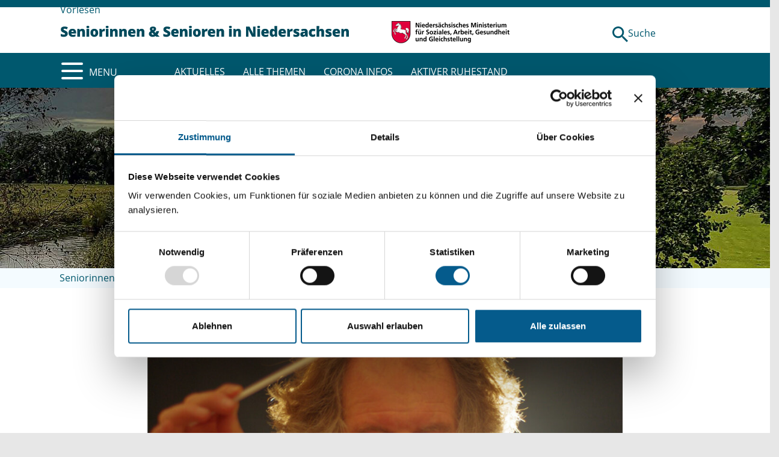

--- FILE ---
content_type: text/html; charset=utf-8
request_url: https://www.senioren-in-niedersachsen.de/kultur-bildung/kulturelle-angebote
body_size: 7191
content:
<!DOCTYPE html>
<html lang="de-DE">
<head><script id="Cookiebot" src="https://consent.cookiebot.com/uc.js" data-cbid="dd414154-8b44-46b9-bea3-bee30f1c6f5c" data-blockingmode="auto" type="text/javascript"></script>

<meta charset="utf-8">
<!-- 
	"  coded in 2021 by VisionConnect GmbH - www.visionconnect.de"

	This website is powered by TYPO3 - inspiring people to share!
	TYPO3 is a free open source Content Management Framework initially created by Kasper Skaarhoj and licensed under GNU/GPL.
	TYPO3 is copyright 1998-2026 of Kasper Skaarhoj. Extensions are copyright of their respective owners.
	Information and contribution at https://typo3.org/
-->



<title>Kulturelle Angebote</title>
<meta name="generator" content="TYPO3 CMS" />
<meta name="viewport" content="width=device-width, initial-scale=1, shrink-to-fit=no" />
<meta name="twitter:card" content="summary" />
<meta name="audience" content="all" />
<meta name="apple-touch-fullscreen" content="yes" />
<meta name="apple-mobile-web-app-capable" content="yes" />
<meta name="apple-mobile-web-app-status-bar-style" content="black-translucent" />
<meta name="mobileoptimized" content="320" />
<meta name="handheldfriendly" content="true" />
<meta name="format-detection" content="telephone=no" />
<meta name="google-site-verification" content="up2IsUfHT8iq40MOJbE09u5Wu8O2vmw-SCdEX3Ng100" />


<link rel="stylesheet" href="/typo3temp/assets/compressed/merged-30663a7a8fd488673428c6e01917e1ea-d6301186ab44b1f76868352353f21ecc.css?1729081494" media="all">



<script src="/typo3temp/assets/compressed/merged-33ac8c090a9a0e17afc49c799fd5f9b1-85f51972700e1c6c0fc27a726a39f872.js?1700644627"></script>


<script src="//cdn-eu.readspeaker.com/script/5839/webReader/webReader.js?pids=wr" type="text/javascript" id="rs_req_Init"></script>
<link rel="apple-touch-icon" sizes="57x57" href="https://www.senioren-in-niedersachsen.de/typo3conf/ext/vc_theme/Resources/Public/Graphics/Extensions/Favicons/SeniorenInNiedersachsen/apple-icon-57x57.png">
<link rel="apple-touch-icon" sizes="60x60" href="https://www.senioren-in-niedersachsen.de/typo3conf/ext/vc_theme/Resources/Public/Graphics/Extensions/Favicons/SeniorenInNiedersachsen/apple-icon-60x60.png">
<link rel="apple-touch-icon" sizes="72x72" href="https://www.senioren-in-niedersachsen.de/typo3conf/ext/vc_theme/Resources/Public/Graphics/Extensions/Favicons/SeniorenInNiedersachsen/apple-icon-72x72.png">
<link rel="apple-touch-icon" sizes="76x76" href="https://www.senioren-in-niedersachsen.de/typo3conf/ext/vc_theme/Resources/Public/Graphics/Extensions/Favicons/SeniorenInNiedersachsen/apple-icon-76x76.png">
<link rel="apple-touch-icon" sizes="114x114" href="https://www.senioren-in-niedersachsen.de/typo3conf/ext/vc_theme/Resources/Public/Graphics/Extensions/Favicons/SeniorenInNiedersachsen/apple-icon-114x114.png">
<link rel="apple-touch-icon" sizes="120x120" href="https://www.senioren-in-niedersachsen.de/typo3conf/ext/vc_theme/Resources/Public/Graphics/Extensions/Favicons/SeniorenInNiedersachsen/apple-icon-120x120.png">
<link rel="apple-touch-icon" sizes="144x144" href="https://www.senioren-in-niedersachsen.de/typo3conf/ext/vc_theme/Resources/Public/Graphics/Extensions/Favicons/SeniorenInNiedersachsen/apple-icon-144x144.png">
<link rel="apple-touch-icon" sizes="152x152" href="https://www.senioren-in-niedersachsen.de/typo3conf/ext/vc_theme/Resources/Public/Graphics/Extensions/Favicons/SeniorenInNiedersachsen/apple-icon-152x152.png">
<link rel="apple-touch-icon" sizes="180x180" href="https://www.senioren-in-niedersachsen.de/typo3conf/ext/vc_theme/Resources/Public/Graphics/Extensions/Favicons/SeniorenInNiedersachsen/apple-icon-180x180.png">
<link rel="icon" type="image/png" sizes="192x192"  href="https://www.senioren-in-niedersachsen.de/typo3conf/ext/vc_theme/Resources/Public/Graphics/Extensions/Favicons/SeniorenInNiedersachsen/android-icon-192x192.png">
<link rel="icon" type="image/png" sizes="32x32" href="https://www.senioren-in-niedersachsen.de/typo3conf/ext/vc_theme/Resources/Public/Graphics/Extensions/Favicons/SeniorenInNiedersachsen/favicon-32x32.png">
<link rel="icon" type="image/png" sizes="96x96" href="https://www.senioren-in-niedersachsen.de/typo3conf/ext/vc_theme/Resources/Public/Graphics/Extensions/Favicons/SeniorenInNiedersachsen/favicon-96x96.png">
<link rel="icon" type="image/png" sizes="16x16" href="https://www.senioren-in-niedersachsen.de/typo3conf/ext/vc_theme/Resources/Public/Graphics/Extensions/Favicons/SeniorenInNiedersachsen/favicon-16x16.png">
<link rel="manifest" href="https://www.senioren-in-niedersachsen.de/typo3conf/ext/vc_theme/Resources/Public/Graphics/Extensions/Favicons/SeniorenInNiedersachsen/manifest.json">
<meta name="msapplication-TileColor" content="#ffffff">
<meta name="msapplication-TileImage" content="https://www.senioren-in-niedersachsen.de/typo3conf/ext/vc_theme/Resources/Public/Graphics/Extensions/Favicons/SeniorenInNiedersachsen/ms-icon-144x144.png">
<meta name="theme-color" content="#ffffff">

<link rel="canonical" href="https://www.senioren-in-niedersachsen.de/kultur-bildung/kulturelle-angebote"/>
</head>
<body id="page-content" itemscope itemtype="http://schema.org/WebPage">
<div id="canvas" role="main">
	<header>
		<ul class="tab-links">
		    <li><a  href="#dropdownMenuButton1">Zur Hauptnavigation</a></li>
			<li><a  href="#breadcrumb-menu">Zur Pfadnavigation</a></li>
			<li><a  href="#content">Zum Inhalt</a></li>
		</ul>

		<a href="#content" class="d-none">			
			Weiter zum InhaltZur Hauptnavigation</a>
			
	<div class="stick-frame">
		<div class="colordiv bg-primary"></div>
		<div class="logos">
			
			<div class="logo-fs">
				<a id="Logo" title="Senioren in Niedersachsen" href="/">
					<img title="Senioren in Niedersachsen" alt="Senioren in Niedersachsen" src="/typo3conf/ext/vc_theme/Resources/Public/Graphics/Sites/SeniorenInNiedersachsen/logo-Seniorinnen-SenioreninNiedersachsen.svg" width="480" height="40" />
				</a>
				<div class="read">
					<div  id="readspeaker_button1" class="rs_skip rsbtn rs_preserve">
						<a rel="nofollow" class="rsbtn_play" accesskey="L" title="Um den Text anzuh&ouml;ren, verwenden Sie bitte ReadSpeaker webReader" href="//app-eu.readspeaker.com/cgi-bin/rsent?customerid=5839&lang=de_de&readid=vorlesen">
							<span class="rsbtn_left rsimg rspart"><span class="rsbtn_text"><span>Vorlesen</span></span></span>
							<span class="rsbtn_right rsimg rsplay rspart"></span>
						</a>
					</div>
	
					
					</div>
			</div>
			<div class="logo-ln">
				<a title="Niedersächsisches Ministerium für Soziales, Arbeit, Gesundheit und Gleichstellung" href="/">
					<img title="Niedersächsisches Ministerium für Soziales, Arbeit, Gesundheit und Gleichstellung" alt="Niedersächsisches Ministerium für Soziales, Arbeit, Gesundheit und Gleichstellung" src="/typo3conf/ext/vc_theme/Resources/Public/Graphics/MS_WL_RGB.png" width="220" height="58" />
				</a>
			</div>
			<div class="serv-icons">

				
				<div class="serch">
				
					<a id="search-icon" title="Suche" href="/suche">
					<img class="lupe" title="Suche" alt="Suche" src="/typo3conf/ext/vc_theme/Resources/Public/Graphics/Sites/SeniorenInNiedersachsen/sin_suche.svg" width="26" height="27" /><label>Suche</label>
				</a>
				</div>
			</div>
	

			<div id="mobile-open-button" class="d-lg-none d-xl-none"><a class="mburger" title="Hauptmenu">
				<b></b>
				<b></b>
				<b></b>
			</a>  <span>MENÜ</span></div>	
		</div>
		

		<div class="bleu">
				<div class="quick">	

			<div id="layermenu" class="dropdown">
				<a href="#" class="mburger" title="Hauptmenu" id="dropdownMenuButton1" data-toggle="dropdown" aria-haspopup="true" aria-expanded="false">
					<b></b>
					<b></b>
					<b></b>
					</a>
				

					<div id="mainmenu" class="navbar-container clearfix d-none d-xl-block"><nav class="navbar navbar-expand-lg shadow dropdown-menu pl-1 float-right" aria-labelledby="dropdownMenuButton1"><div id="close-x"><span class="closeit"></span> <span class="schliestxt">schliessen</span></div><nav id="mainmenu-nav"><ul class="navbar-nav w-100 row"><li class="nav-item dropdown col-3"><a href="/aktuelles" class="nav-link">Aktuelles</a><ul class="sec"><li class=""><a href="/aktuelles/alle-meldungen" class="">Alle Meldungen</a></li><li class=""><a href="/aktuelles/grusswort-minister-philippi" class="">Grußwort Minister Philippi</a></li><li class=""><a href="/rat-hilfe/haeufige-fragen" class="">Häufige Fragen</a></li></ul></li><li class="nav-item dropdown col-3"><a href="/aktiver-ruhestand" class="nav-link">Aktiver Ruhestand</a><ul class="sec"><li class=""><a href="/aktiver-ruhestand/buergerschaftliches-engagement" class="">Bürgerschaftliches Engagement</a></li><li class=""><a href="/aktiver-ruhestand/ehrenamtskarte" class="">Goldene Ehrenamtskarte</a></li><li class=""><a href="/aktiver-ruhestand/generationengerechter-alltag" class="">Generationengerechter Alltag</a></li><li class=""><a href="/aktiver-ruhestand/mehrgenerationenhaeuser" class="">Mehrgenerationenhäuser (MGH)</a></li><li class=""><a href="/aktiver-ruhestand/mobilitaet" class="">Mobilität</a></li><li class=""><a href="/aktiver-ruhestand/duo-ehrenamtliche-seniorenbegleitung" class="">DUO – ehrenamtliche Seniorenbegleitung</a></li><li class=""><a href="/aktiver-ruhestand/senioren-und-pflegestuetzpunkte" class="">Senioren- und Pflegestützpunkte</a></li><li class=""><a href="/aktiver-ruhestand/sport" class="">Sport</a></li><li class=""><a href="/aktiver-ruhestand/vereine" class="">Vereine</a></li></ul></li><li class="nav-item dropdown col-3"><a href="/gesundheit" class="nav-link">Gesundheit</a><ul class="sec"><li class=""><a href="/gesundheit/aerzte/zahnaerzte" class="">Ärzte/Zahnärzte</a></li><li class=""><a href="/gesundheit/corona-informationen" class="">Corona-Informationen</a></li><li class=""><a href="/gesundheit/gesundheitsbildung" class="">Gesundheitsbildung</a></li><li class=""><a href="/gesundheit/gesundheitsinformation" class="">Gesundheitsinformation</a></li><li class=""><a href="/gesundheit/impfpraevention-und-impfpflicht" class="">Impfprävention und Impfpflicht</a></li><li class=""><a href="/gesundheit/impfungen-im-alter" class="">Impfungen im Alter</a></li><li class=""><a href="/gesundheit/krankenhaeuser-/-apotheken" class="">Krankenhäuser & Apotheken</a></li><li class=""><a href="/gesundheit/netzwerk-frauen/maedchen-und-gesundheit" class="">Netzwerk Frauen/Mädchen und Gesundheit</a></li><li class=""><a href="/gesundheit/warndienste" class="">Warndienste</a></li><li class=""><a href="/gesundheit/wellness" class="">Wellness</a></li></ul></li><li class="nav-item dropdown col-3"><a href="/pflege-betreuung" class="nav-link">Pflege & Betreuung</a><ul class="sec"><li class=""><a href="/pflege-betreuung/ambulante-pflege-/-pflegedienste" class="">Ambulante Pflege / Pflegedienste</a></li><li class=""><a href="/pflege-betreuung/angebote-zur-unterstuetzung-im-alltag" class="">Angebote zur Unterstützung im Alltag</a></li><li class=""><a href="/pflege-betreuung/angehoerige-pflegen" class="">Angehörige pflegen</a></li><li class=""><a href="/pflege-betreuung/pflege-von-menschen-mit-demenz" class="">Pflege von Menschen mit Demenz</a></li><li class=""><a href="/pflege-betreuung/pflegeberatung" class="">Pflegeberatung</a></li><li class=""><a href="/pflege-betreuung/rechtliche-betreuung" class="">Rechtliche Betreuung</a></li><li class=""><a href="/pflege-betreuung/teilstationaere-pflege" class="">Teilstationäre Pflege</a></li><li class=""><a href="/pflege-betreuung/vollstationaere-pflege-/-pflegeheime" class="">Vollstationäre Pflege / Pflegeheime</a></li></ul></li><li class="nav-item dropdown col-3"><a href="/rat-hilfe" class="nav-link">Rat & Hilfe</a><ul class="sec"><li class=""><a href="/rat-hilfe/broschueren-flyer" class="">Broschüren & Flyer</a></li><li class=""><a href="/rat-hilfe/familien" class="">Familien</a></li><li class=""><a href="/rat-hilfe/frauen" class="">Frauen</a></li><li class=""><a href="/rat-hilfe/landesseniorenrat" class="">Landesseniorenrat</a></li><li class=""><a href="/rat-hilfe/rente-/-steuern" class="">Rente / Steuern</a></li><li class=""><a href="/rat-hilfe/selbsthilfe" class="">Selbsthilfe</a></li><li class=""><a href="/rat-hilfe/sicherheitstipps" class="">Sicherheitstipps</a></li><li class=""><a href="/rat-hilfe/soziale-absicherung" class="">Soziale Absicherung</a></li><li class=""><a href="/rat-hilfe/vaeter-in-niedersachsen" class="">Väter in Niedersachsen</a></li><li class=""><a href="/rat-hilfe/vollmachten" class="">Vollmachten</a></li><li class=""><a href="/rat-hilfe/links" class="">Links</a></li></ul></li><li class="nav-item dropdown col-3"><a href="/wohnen" class="nav-link">Wohnen</a><ul class="sec"><li class=""><a href="/wohnen/nachbarschaftshilfe-und-soziale-dienstleistungen" class="">Nachbarschaftshilfe und soziale Dienstleistungen</a></li><li class=""><a href="/wohnen/niedersachsenbuero" class="">Niedersachsenbüro</a></li><li class=""><a href="/wohnen/seniorenheime" class="">Seniorenheime</a></li><li class=""><a href="/wohnen/wohnen-im-alter" class="">Wohnen im Alter</a></li><li class=""><a href="/wohnen/wohnraumfoerderung" class="">Wohnraumförderung</a></li></ul></li><li class="nav-item active dropdown col-3"><a href="/kultur-bildung" class="nav-link active" r>Kultur & Bildung</a><ul class="sec"><li class=""><a href="/kultur-bildung/bildungsangebote" class="">Bildungsangebote</a></li><li class="active"><a href="/kultur-bildung/kulturelle-angebote" class="active">Kulturelle Angebote</a></li><li class=""><a href="/kultur-bildung/neue-medien" class="">Neue Medien</a></li></ul></li><li class="open-left dropdown col-3"><a href="/integration" class="nav-link">Integration</a><ul class="sec"><li class=""><a href="/integration/begleitung" class="">Begleitung</a></li><li class=""><a href="/integration/integrationslotsen" class="">Integrationslotsinnen und Integrationslotsen</a></li></ul></li><li></ul></nav></nav></div>

				
				</div>
				<div class="menu-txt">Menu</div>
				<ul class="quickl">
					<li class="aktu"><a title="Aktuelles - aktuelle Meldungen" href="/aktuelles/alle-meldungen">AKTUELLES</a></li>
					<li class="all"><a title="Alle Themen dieser Website im Überblick" href="/rat-hilfe/alle-themen">ALLE THEMEN</a></li>
					<li class="cor"><a title="Informationen der Niedersächsischen Landesregierung zum Corona-Virus" href="/gesundheit/corona-informationen">CORONA INFOS</a></li>
					<li class="non"><a title="Aktiv im Ruhestand: von bürgerschaftlichen Engagement bis Wellness" href="/aktiver-ruhestand">AKTIVER RUHESTAND</a></li>
				</ul>
			</div>
		</div>
	</div>
		



		
	
	</header> 
	<main id="content">
		<div class="key-image"><img src="/fileadmin/user_upload/content-dummy_300.jpg" width="1280" height="300"   alt="" ><div id="start-teaser"></div></div>
		
			<div id="breadcrumb-menu">
				<div class="container-fluid">
					<nav aria-label="breadcrumb" class="clearfix"><div id="breadcrumb" class="col-lg-11 pl-1"><ol class="breadcrumb" vocab="https://schema.org/" typeof="BreadcrumbList"><li class="breadcrumb-item" property="itemListElement" typeof="ListItem"><a href="/" property="item" typeof="WebPage"><span property="name">Seniorinnen und Senioren in Niedersachsen</span></a><meta property="position" content="1" /></li><li class="breadcrumb-item" property="itemListElement" typeof="ListItem"><a href="/kultur-bildung" property="item" typeof="WebPage"><span property="name">Kultur & Bildung</span></a><meta property="position" content="2" /></li><li class="breadcrumb-item active" aria-current="page" property="itemListElement" typeof="ListItem"><span property="name">Kulturelle Angebote</span><meta property="position" content="3" /></li></ol></div></nav>
				</div>
			</div>
		
		<div id="vorlesen">
		
				
		<!-- TYPO3SEARCH_begin -->
		<div class="container">
			
			<div class="cont-area row">
				
		
<div id="c85" class="container frame frame-default frame-type-header "><header><h1 class="">
				Kulturelle Angebote in Niedersachsen
			</h1></header></div>


<div id="c84" class="container frame frame-default frame-type-textpic "><div class="ce-textpic ce-center ce-above"><div class="ce-gallery" data-ce-columns="1" data-ce-images="1"><div class="ce-outer"><div class="ce-inner"><div class="ce-row"><div class="ce-column"><figure class="image "><img src="/fileadmin/_processed_/4/4/csm_Dirigent_bei_der_Arbeit_8692444bd2.jpg" 
srcset="/fileadmin/_processed_/4/4/csm_Dirigent_bei_der_Arbeit_df295b2b86.jpg 360w,
/fileadmin/_processed_/4/4/csm_Dirigent_bei_der_Arbeit_5c0bd16468.jpg 720w,
/fileadmin/_processed_/4/4/csm_Dirigent_bei_der_Arbeit_8692444bd2.jpg 1000w"
sizes = "(min-width: 800px) 1000px,
         (min-width:400px) 720px, 
         100vw"
         alt="" title="Dirigent bei der Arbeit" class="img-fluid"></figure></div></div></div></div></div><div class="ce-bodytext"><p>Kultur in Niedersachsen, dem zweitgrößten Flächenland der Bundesrepublik, umfasst neben Theatern, Denkmalpflege, Bibliotheken und Museen, auch die Bereiche Bildende Kunst, Literatur, Musik, Soziokultur, Kunstschulen, kulturelle Jugendbildung, wissenschaftlichen Austausch mit dem Ausland, Heimatpflege und regionale Kulturförderung.</p><p>Kunst und Kultur sind wichtig für die Identifikation und das Zugehörigkeitsgefühl der Menschen zu ihrer sozialen Umgebung, zu ihrem Land und zu ihrer Heimat. Kultur gehört zur Bildung, und die Bildung der Menschen ist gerade im Zeitalter der Globalisierung zur wichtigsten Ressource geworden. Kultur sichert Tradition, ermöglicht Innovation und ist Voraussetzung für Interaktionen mit anderen Kulturen.</p><p>Der Kulturbereich ist darüber hinaus auch ein bedeutender Wirtschaftsfaktor. Innerhalb der Wertschöpfungsskala bewegt er sich auf gleichem Niveau wie der Ernährungssektor. Kultur schafft damit auch Arbeitsplätze, die allein in Niedersachsen auf rund 100.000 beziffert werden. Ebenso wichtig ist, dass Kunst und Kultur auch ein Motor für die Innovationsfähigkeit unserer Wirtschaft und Gesellschaft sind. Investitionen in den Kulturbetrieb sind somit zugleich Investitionen in wirtschaftliches Wachstum.</p><p>Die niedersächsische Kulturlandschaft ist so vielfältig wie das Land selbst. Zudem muss Kulturpolitik auch Wegbereiter von kulturellen Angeboten außerhalb des Massengeschmacks sein. Damit dies möglich ist, schafft die Niedersächsische Landesregierung Räume und Strukturen, die Kultur ermöglichen und beherbergen. Für die Förderung der Kultur stellt das Land rund 187 Millionen Euro und für kulturnahe Bereiche wie überregionale Bibliotheken und die Erwachsenenbildung rund 73 Millionen Euro bereit.</p><p>Viele Informationen zum Thema Kultur in Niedersachsen finden Sie auf der <a href="http://www.mwk.niedersachsen.de/live/live.php?navigation_id=6269&amp;_psmand=19" title="Link zum Niedersächsischen Ministerium für Wissenschaft und Kultur" target="_blank" rel="noreferrer">Internetseite des Niedersächsischen Ministeriums für Wissenschaft und Kultur</a>.</p><p><b>Weitere Links zu kulturellen Angeboten in Niedersachsen:</b></p><p><a href="http://www.musikland-niedersachsen.de" title="Link zur Website Musikland Niedersachsen" target="_blank" rel="noreferrer">www.musikland-niedersachsen.de</a><br> Informationen, Konzertveranstaltungen und Nachrichten aus dem Musikland Niedersachsen</p><p><a href="https://www.buehnenverein.de/de/theater-und-orchester/adressen.html" title="Link zum Theaterverzeichnis" target="_blank" rel="noreferrer">www.buehnenverein.de</a><br> Adressen von Theatern&nbsp;</p><p><a href="https://de.wikipedia.org/wiki/Liste_der_Museen_in_Niedersachsen" target="_blank" rel="noreferrer">www.wikipedia.org</a><br> Liste der Museen in Niedersachsen in Wikipedia</p><p><a href="https://www.literatur-niedersachsen.de/" title="Link zur Website Literatur Niedersachsen" target="_blank" rel="noreferrer">www.literatur-niedersachsen.de</a> Literaturdatenbank für Niedersachsen</p><p><a href="http://www.bibliotheken-niedersachsen.de" title="Link zur Website Bibliotheken Niedersachsen" target="_blank" rel="noreferrer">www.bibliotheken-niedersachsen.de</a> Öffentliche Bibliotheken in Niedersachsen</p><p><a href="http://www.hobsy.de" title="Link zum Hannoverschen Online Bibliothek-System" target="_blank" rel="noreferrer">www.hobsy.de</a> Hannoversches Online Bibliothekssystem</p><p><a href="http://www.gbv.de" title="Link zum Bibliotheksverbund" target="_blank" rel="noreferrer">www.gbv.de</a> Niedersächsische Bibliotheken im Gebiet des GBV (Gemeinsamer Bibliotheksverbund)</p><p><a href="http://www.kulturerbe.niedersachsen.de" title="Link zum Gemeinsamen Internetangebot von Bibliotheken, Archiven und Museen des Landes Niedersachsen" target="_blank" rel="noreferrer">www.kulturerbe.niedersachsen.de</a> Gemeinsames Internetangebot von Bibliotheken, Archiven und Museen des Landes Niedersachsen</p><p class="text-secondary"><em>Foto: D. Braun / pixelio</em></p></div></div><p><a title="Link zum Seitenanfang" href="#top">Nach oben</a></p></div>


				
			</div>
    	</div>
		<!-- TYPO3SEARCH_end -->

	
		</div>
	<script>
		window.rsConf = { 
		 params: `//cdn1.readspeaker.com/script/5839/webReader/webReader.js?pids=wr`,
		 general: { usePost: true }
		};
	  </script>
	</main>
	<footer class="pt-2 pb-2">
		<section id="menu-footer">
			<div class="row">
				<div class="footer-logo">
					<img src="/typo3conf/ext/vc_theme/Resources/Public/Graphics/Sites/FreiwilligenServer/niedersachsen-wappen-small.png" width="24" height="28" alt="" />
				</div> 
				<div class="footer-text">
					Seniorinnen und Senioren in Niedersachsen
				</div>	
					
				<nav class="col">
					
					<ul class="nav">
				<li><a class="navi-tem" title="Erklärung zur Barrierefreiheit" href="/barrierefreiheit">Barrierefreiheit</a></li>
				<li><a class="navi-tem" title="Datenschutz" href="/datenschutz">Datenschutz</a></li>
				<li><a class="navi-tem" title="Impressum" href="/impressum">Impressum</a></li>
				
					</ul>
				</nav>
				
			</div>
		</section>
		<!--<section id="footer-bottom" class="container">
			<div id="copyright">©
				2026
				FreiwilligenServer Niedersachsen
			</div>
		</section>-->
	</footer>
	<!--<div id="back-to-top">Nach oben scrollen</div>-->
</div>
<!-- Matomo -->
<script>
	var _paq = window._paq = window._paq || [];
	/* tracker methods like "setCustomDimension" should be called before "trackPageView" */
	_paq.push(['trackPageView']);
	_paq.push(['enableLinkTracking']);
	(function() {
	  var u="//piwikstats.vision-connect.de/";
	  _paq.push(['setTrackerUrl', u+'piwik.php']);
	  _paq.push(['setSiteId', '38']);
	  var d=document, g=d.createElement('script'), s=d.getElementsByTagName('script')[0];
	  g.async=true; g.src=u+'piwik.js'; s.parentNode.insertBefore(g,s);
	})();
   </script>
   <!-- End Matomo Code -->
   
<nav id="mobilemenusin"><ul><li><a href="/aktuelles">Aktuelles</a><ul><li><a href="/aktuelles/alle-meldungen">Alle Meldungen</a><ul><li><a href="/aktuelles/alle-meldungen/2026">2026</a></li><li><a href="/aktuelles/alle-meldungen/2025">2025</a></li><li><a href="/aktuelles/archiv/2024">2024</a></li></ul></li><li><a href="/aktuelles/grusswort-minister-philippi">Grußwort Minister Philippi</a></li><li><a href="/rat-hilfe/haeufige-fragen">Häufige Fragen</a></li></ul></li><li><a href="/aktiver-ruhestand">Aktiver Ruhestand</a><ul><li><a href="/aktiver-ruhestand/buergerschaftliches-engagement">Bürgerschaftliches Engagement</a></li><li><a href="/aktiver-ruhestand/ehrenamtskarte">Goldene Ehrenamtskarte</a></li><li><a href="/aktiver-ruhestand/generationengerechter-alltag">Generationengerechter Alltag</a></li><li><a href="/aktiver-ruhestand/mehrgenerationenhaeuser">Mehrgenerationenhäuser (MGH)</a><ul><li><a href="/aktiver-ruhestand/mehrgenerationenhaeuser/mgh-adressliste">MGH Adressliste</a></li><li><a href="/aktiver-ruhestand/mehrgenerationenhaeuser/mgh-kartenansicht">MGH Kartenansicht</a></li></ul></li><li><a href="/aktiver-ruhestand/mobilitaet">Mobilität</a><ul><li><a href="/aktiver-ruhestand/mobil-mit-handicap">Mobil mit Handicap</a></li></ul></li><li><a href="/aktiver-ruhestand/duo-ehrenamtliche-seniorenbegleitung">DUO – ehrenamtliche Seniorenbegleitung</a></li><li><a href="/aktiver-ruhestand/senioren-und-pflegestuetzpunkte">Senioren- und Pflegestützpunkte</a><ul><li><a href="/aktiver-ruhestand/senioren-und-pflegestuetzpunkte/spn-adressliste">SPN Adressliste</a></li><li><a href="/aktiver-ruhestand/senioren-und-pflegestuetzpunkte/spn-kartenansicht">SPN Kartenansicht</a></li></ul></li><li><a href="/aktiver-ruhestand/sport">Sport</a></li><li><a href="/aktiver-ruhestand/vereine">Vereine</a></li></ul></li><li><a href="/gesundheit">Gesundheit</a><ul><li><a href="/gesundheit/aerzte/zahnaerzte">Ärzte/Zahnärzte</a></li><li><a href="/gesundheit/corona-informationen">Corona-Informationen</a></li><li><a href="/gesundheit/gesundheitsbildung">Gesundheitsbildung</a></li><li><a href="/gesundheit/gesundheitsinformation">Gesundheitsinformation</a></li><li><a href="/gesundheit/impfpraevention-und-impfpflicht">Impfprävention und Impfpflicht</a></li><li><a href="/gesundheit/impfungen-im-alter">Impfungen im Alter</a></li><li><a href="/gesundheit/krankenhaeuser-/-apotheken">Krankenhäuser & Apotheken</a></li><li><a href="/gesundheit/netzwerk-frauen/maedchen-und-gesundheit">Netzwerk Frauen/Mädchen und Gesundheit</a></li><li><a href="/gesundheit/warndienste">Warndienste</a></li><li><a href="/gesundheit/wellness">Wellness</a></li></ul></li><li><a href="/pflege-betreuung">Pflege & Betreuung</a><ul><li><a href="/pflege-betreuung/ambulante-pflege-/-pflegedienste">Ambulante Pflege / Pflegedienste</a></li><li><a href="/pflege-betreuung/angebote-zur-unterstuetzung-im-alltag">Angebote zur Unterstützung im Alltag</a></li><li><a href="/pflege-betreuung/angehoerige-pflegen">Angehörige pflegen</a></li><li><a href="/pflege-betreuung/pflege-von-menschen-mit-demenz">Pflege von Menschen mit Demenz</a></li><li><a href="/pflege-betreuung/pflegeberatung">Pflegeberatung</a></li><li><a href="/pflege-betreuung/rechtliche-betreuung">Rechtliche Betreuung</a></li><li><a href="/pflege-betreuung/teilstationaere-pflege">Teilstationäre Pflege</a></li><li><a href="/pflege-betreuung/vollstationaere-pflege-/-pflegeheime">Vollstationäre Pflege / Pflegeheime</a></li></ul></li><li><a href="/rat-hilfe">Rat & Hilfe</a><ul><li><a href="/rat-hilfe/broschueren-flyer">Broschüren & Flyer</a></li><li><a href="/rat-hilfe/familien">Familien</a></li><li><a href="/rat-hilfe/frauen">Frauen</a></li><li><a href="/rat-hilfe/landesseniorenrat">Landesseniorenrat</a></li><li><a href="/rat-hilfe/rente-/-steuern">Rente / Steuern</a></li><li><a href="/rat-hilfe/selbsthilfe">Selbsthilfe</a></li><li><a href="/rat-hilfe/sicherheitstipps">Sicherheitstipps</a></li><li><a href="/rat-hilfe/soziale-absicherung">Soziale Absicherung</a></li><li><a href="/rat-hilfe/vaeter-in-niedersachsen">Väter in Niedersachsen</a></li><li><a href="/rat-hilfe/vollmachten">Vollmachten</a><ul><li><a href="/rat-hilfe/vollmachten/betreuungsverfuegung">Betreuungsverfügung</a></li><li><a href="/rat-hilfe/vollmachten/patientenverfuegung">Patientenverfügung</a></li><li><a href="/rat-hilfe/vollmachten/vorsorgevollmacht">Vorsorgevollmacht</a></li></ul></li><li><a href="/rat-hilfe/links">Links</a></li></ul></li><li><a href="/wohnen">Wohnen</a><ul><li><a href="/wohnen/nachbarschaftshilfe-und-soziale-dienstleistungen">Nachbarschaftshilfe und soziale Dienstleistungen</a></li><li><a href="/wohnen/niedersachsenbuero">Niedersachsenbüro</a></li><li><a href="/wohnen/seniorenheime">Seniorenheime</a></li><li><a href="/wohnen/wohnen-im-alter">Wohnen im Alter</a></li><li><a href="/wohnen/wohnraumfoerderung">Wohnraumförderung</a></li></ul></li><li><a href="/kultur-bildung">Kultur & Bildung</a><ul><li><a href="/kultur-bildung/bildungsangebote">Bildungsangebote</a></li><li class="cur"><a href="/kultur-bildung/kulturelle-angebote" class="cur">Kulturelle Angebote</a></li><li><a href="/kultur-bildung/neue-medien">Neue Medien</a></li></ul></li><li><a href="/integration">Integration</a><ul><li><a href="/integration/begleitung">Begleitung</a></li><li><a href="/integration/integrationslotsen">Integrationslotsinnen und Integrationslotsen</a></li></ul></li><li><a href="/barrierefreiheit">Barrierefreiheit</a></li><li><a href="/datenschutz">Datenschutz</a></li><li><a href="/impressum">Impressum</a></li></ul></nav>

<script src="/typo3temp/assets/compressed/merged-c1d2a4e1d13dc27521428a78ad3efab0-a629a7e8ba9678e712104c043d816533.js?1702460893"></script>


</body>
</html>

--- FILE ---
content_type: text/css; charset=utf-8
request_url: https://www.senioren-in-niedersachsen.de/typo3temp/assets/compressed/merged-30663a7a8fd488673428c6e01917e1ea-d6301186ab44b1f76868352353f21ecc.css?1729081494
body_size: 88276
content:
textarea.f3-form-error{background-color:#FF9F9F;border:1px #FF0000 solid;}input.f3-form-error{background-color:#FF9F9F;border:1px #FF0000 solid;}.tx-vc-fws-projekte table{border-collapse:separate;border-spacing:10px;}.tx-vc-fws-projekte table th{font-weight:bold;}.tx-vc-fws-projekte table td{vertical-align:top;}.typo3-messages .message-error{color:red;}.typo3-messages .message-ok{color:green;}@font-face{font-family:'LucidaGrande';src:url('../../../typo3conf/ext/vc_fws_projekte/Resources/Public/Css/Fonts/Lucida_Grande/LucidaGrande.ttf')}@font-face{font-family:'LucidaGrande-Bold';src:url('../../../typo3conf/ext/vc_fws_projekte/Resources/Public/Css/Fonts/Lucida_Grande/LucidaGrandeBold.ttf')}:root{--blue:#0D57A7;--red:#A81C0F;--red-light:#DD7A71;--body:#4C4C4C;--fontfamily:"LucidaGrande";--base-fontsize:1rem}#canvas .tx-vc-fws-projekte{font-family:var(--fontfamily);color:var(--body);font-size:var(--base-fontsize)}#canvas .tx-vc-fws-projekte a{color:var(--blue)}#canvas .tx-vc-fws-projekte h1,#canvas .tx-vc-fws-projekte .h1{font-size:26px;color:var(--blue)}#canvas .tx-vc-fws-projekte input::-webkit-outer-spin-button,#canvas .tx-vc-fws-projekte input::-webkit-inner-spin-button{-webkit-appearance:none;margin:0}#canvas .tx-vc-fws-projekte select>option{font-family:Arial,Helvetica,sans-serif}#canvas .tx-vc-fws-projekte input[type=number]{-moz-appearance:textfield}#canvas .tx-vc-fws-projekte fieldset{margin-bottom:30px}#canvas .tx-vc-fws-projekte input:required,#canvas .tx-vc-fws-projekte select:required,#canvas .tx-vc-fws-projekte textarea:required{-webkit-box-shadow:0 0 1.5px 1px red;box-shadow:0 0 1.5px 1px red}#canvas .tx-vc-fws-projekte input:required:valid,#canvas .tx-vc-fws-projekte select:required:valid,#canvas .tx-vc-fws-projekte textarea:required:valid{-webkit-box-shadow:none;box-shadow:none}#canvas .tx-vc-fws-projekte .small{font-size:14px;font-family:Arial,Helvetica,sans-serif;font-style:italic}#canvas .tx-vc-fws-projekte .delete{bottom:7px;right:0px;cursor:pointer}#canvas .tx-vc-fws-projekte .btn-primary{background-color:var(--red);border-color:var(--red)}#canvas .tx-vc-fws-projekte .btn-primary:disabled{background-color:var(--red-light);border-color:var(--red-light);opacity:1}#canvas .tx-vc-fws-projekte .btn-outline-primary{border-color:var(--red);color:var(--red)}@font-face{font-family:'flexslider-icon';src:url('../../../typo3conf/ext/ws_slider/Resources/Public/Fonts/Flexslider/flexslider-icon.eot');src:url('../../../typo3conf/ext/ws_slider/Resources/Public/Fonts/Flexslider/flexslider-icon.eot?#iefix') format('embedded-opentype'),url('../../../typo3conf/ext/ws_slider/Resources/Public/Fonts/Flexslider/flexslider-icon.woff') format('woff'),url('../../../typo3conf/ext/ws_slider/Resources/Public/Fonts/Flexslider/flexslider-icon.ttf') format('truetype'),url('../../../typo3conf/ext/ws_slider/Resources/Public/Fonts/Flexslider/flexslider-icon.svg#flexslider-icon') format('svg');font-weight:normal;font-style:normal;}.flex-container a:hover,.flex-slider a:hover{outline:none;}.slides,.slides > li,.flex-control-nav,.flex-direction-nav{margin:0;padding:0;list-style:none;}.flex-pauseplay span{text-transform:capitalize;}.flexslider{margin:0;padding:0;}.flexslider .slides > li{display:none;-webkit-backface-visibility:hidden;}.flexslider .slides img{width:100%;display:block;}.flexslider .slides:after{content:"\0020";display:block;clear:both;visibility:hidden;line-height:0;height:0;}html[xmlns] .flexslider .slides{display:block;}* html .flexslider .slides{height:1%;}.no-js .flexslider .slides > li:first-child{display:block;}.flexslider{margin:0 0 60px;background:#fff;border:4px solid #fff;position:relative;zoom:1;-webkit-border-radius:4px;-moz-border-radius:4px;border-radius:4px;-webkit-box-shadow:'' 0 1px 4px rgba(0,0,0,0.2);-moz-box-shadow:'' 0 1px 4px rgba(0,0,0,0.2);-o-box-shadow:'' 0 1px 4px rgba(0,0,0,0.2);box-shadow:'' 0 1px 4px rgba(0,0,0,0.2);}.flexslider .slides{zoom:1;}.flexslider .slides img{height:auto;-moz-user-select:none;}.flex-viewport{max-height:2000px;-webkit-transition:all 1s ease;-moz-transition:all 1s ease;-ms-transition:all 1s ease;-o-transition:all 1s ease;transition:all 1s ease;}.loading .flex-viewport{max-height:300px;}@-moz-document url-prefix(){.loading .flex-viewport{max-height:none;}}.carousel li{margin-right:5px;}.flex-direction-nav{*height:0;}.flex-direction-nav a{text-decoration:none;display:block;width:40px;height:60px;margin:-20px 0 0;position:absolute;top:50%;z-index:10;overflow:hidden;opacity:0;cursor:pointer;color:rgba(0,0,0,0.8);text-shadow:1px 1px 0 rgba(255,255,255,0.3);-webkit-transition:all 0.3s ease-in-out;-moz-transition:all 0.3s ease-in-out;-ms-transition:all 0.3s ease-in-out;-o-transition:all 0.3s ease-in-out;transition:all 0.3s ease-in-out;}.flex-direction-nav a:before{font-family:"flexslider-icon";font-size:40px;display:inline-block;content:'\f001';color:rgba(0,0,0,0.8);text-shadow:1px 1px 0 rgba(255,255,255,0.3);}.flex-direction-nav a.flex-next:before{content:'\f002';}.flex-direction-nav .flex-prev{left:-50px;}.flex-direction-nav .flex-next{right:-50px;text-align:right;}.flexslider:hover .flex-direction-nav .flex-prev{opacity:0.7;left:10px;}.flexslider:hover .flex-direction-nav .flex-prev:hover{opacity:1;}.flexslider:hover .flex-direction-nav .flex-next{opacity:0.7;right:10px;}.flexslider:hover .flex-direction-nav .flex-next:hover{opacity:1;}.flex-direction-nav .flex-disabled{opacity:0 !important;filter:alpha(opacity=0);cursor:default;z-index:-1;}.flex-pauseplay a{display:block;width:20px;height:20px;position:absolute;bottom:5px;left:10px;opacity:0.8;z-index:10;overflow:hidden;cursor:pointer;color:#000;}.flex-pauseplay a:before{font-family:"flexslider-icon";font-size:20px;display:inline-block;content:'\f004';}.flex-pauseplay a:hover{opacity:1;}.flex-pauseplay a.flex-play:before{content:'\f003';}.flex-control-nav{width:100%;position:absolute;bottom:-40px;text-align:center;}.flex-control-nav li{margin:0 6px;display:inline-block;zoom:1;*display:inline;}.flex-control-paging li a{width:11px;height:11px;display:block;background:#666;background:rgba(0,0,0,0.5);cursor:pointer;text-indent:-9999px;-webkit-box-shadow:inset 0 0 3px rgba(0,0,0,0.3);-moz-box-shadow:inset 0 0 3px rgba(0,0,0,0.3);-o-box-shadow:inset 0 0 3px rgba(0,0,0,0.3);box-shadow:inset 0 0 3px rgba(0,0,0,0.3);-webkit-border-radius:20px;-moz-border-radius:20px;border-radius:20px;}.flex-control-paging li a:hover{background:#333;background:rgba(0,0,0,0.7);}.flex-control-paging li a.flex-active{background:#000;background:rgba(0,0,0,0.9);cursor:default;}.flex-control-thumbs{margin:5px 0 0;position:static;overflow:hidden;}.flex-control-thumbs li{width:25%;float:left;margin:0;}.flex-control-thumbs img{width:100%;height:auto;display:block;opacity:.7;cursor:pointer;-moz-user-select:none;-webkit-transition:all 1s ease;-moz-transition:all 1s ease;-ms-transition:all 1s ease;-o-transition:all 1s ease;transition:all 1s ease;}.flex-control-thumbs img:hover{opacity:1;}.flex-control-thumbs .flex-active{opacity:1;cursor:default;}@media screen and (max-width:860px){.flex-direction-nav .flex-prev{opacity:1;left:10px;}.flex-direction-nav .flex-next{opacity:1;right:10px;}}.tx-ws-flexslider .caption-title{font-weight:bold;}.tx-ws-flexslider .caption-body p{margin-bottom:0;}.tx-ws-flexslider .caption-text{padding:17px;}.flexslider .slides img{height:auto;}@media screen and (min-width:861px){.slides li div.caption-wrapper{position:absolute;width:350px;top:auto;bottom:10px;}.slides li div.caption span{color:#fff;display:block;}.slides li div.caption .caption-title{font-size:18px;font-weight:bold;margin-bottom:5px;text-align:right;}.slides li div.caption .caption-text{font-size:12px;line-height:15px;}.tx-ws-flexslider .caption-align-left .caption-text{left:20px;}.tx-ws-flexslider .caption-align-left .caption-link{left:20px;}.tx-ws-flexslider .caption-align-right .caption-text{right:20px;}.tx-ws-flexslider .caption-align-right .caption-link{right:20px;}.tx-ws-flexslider .caption-link{position:absolute;bottom:20px;}.tx-ws-flexslider .caption-text{position:absolute;width:350px;top:20px;background:rgba(255,255,255,0.9);}}*,*::before,*::after{box-sizing:border-box}html{font-family:sans-serif;line-height:1.15;-webkit-text-size-adjust:100%;-webkit-tap-highlight-color:rgba(0,0,0,0)}article,aside,figcaption,figure,footer,header,hgroup,main,nav,section{display:block}body{margin:0;font-family:-apple-system,BlinkMacSystemFont,"Segoe UI",Roboto,"Helvetica Neue",Arial,"Noto Sans",sans-serif,"Apple Color Emoji","Segoe UI Emoji","Segoe UI Symbol","Noto Color Emoji";font-size:1rem;font-weight:400;line-height:1.5;color:#212529;text-align:left;background-color:#fff}[tabindex="-1"]:focus:not(:focus-visible){outline:0 !important}hr{box-sizing:content-box;height:0;overflow:visible}h1,h2,h3,h4,h5,h6{margin-top:0;margin-bottom:.5rem}p{margin-top:0;margin-bottom:1rem}abbr[title],abbr[data-original-title]{text-decoration:underline;text-decoration:underline dotted;cursor:help;border-bottom:0;text-decoration-skip-ink:none}address{margin-bottom:1rem;font-style:normal;line-height:inherit}ol,ul,dl{margin-top:0;margin-bottom:1rem}ol ol,ul ul,ol ul,ul ol{margin-bottom:0}dt{font-weight:700}dd{margin-bottom:.5rem;margin-left:0}blockquote{margin:0 0 1rem}b,strong{font-weight:bolder}small{font-size:80%}sub,sup{position:relative;font-size:75%;line-height:0;vertical-align:baseline}sub{bottom:-.25em}sup{top:-.5em}a{color:#00586E;text-decoration:none;background-color:transparent}a:hover{color:#001b22;text-decoration:underline}a:not([href]){color:inherit;text-decoration:none}a:not([href]):hover{color:inherit;text-decoration:none}pre,code,kbd,samp{font-family:SFMono-Regular,Menlo,Monaco,Consolas,"Liberation Mono","Courier New",monospace;font-size:1em}pre{margin-top:0;margin-bottom:1rem;overflow:auto;-ms-overflow-style:scrollbar}figure{margin:0 0 1rem}img{vertical-align:middle;border-style:none}svg{overflow:hidden;vertical-align:middle}table{border-collapse:collapse}caption{padding-top:.75rem;padding-bottom:.75rem;color:#6c757d;text-align:left;caption-side:bottom}th{text-align:inherit}label{display:inline-block;margin-bottom:.5rem}button{border-radius:0}button:focus{outline:1px dotted;outline:5px auto -webkit-focus-ring-color}input,button,select,optgroup,textarea{margin:0;font-family:inherit;font-size:inherit;line-height:inherit}button,input{overflow:visible}button,select{text-transform:none}[role="button"]{cursor:pointer}select{word-wrap:normal}button,[type="button"],[type="reset"],[type="submit"]{-webkit-appearance:button}button:not(:disabled),[type="button"]:not(:disabled),[type="reset"]:not(:disabled),[type="submit"]:not(:disabled){cursor:pointer}button::-moz-focus-inner,[type="button"]::-moz-focus-inner,[type="reset"]::-moz-focus-inner,[type="submit"]::-moz-focus-inner{padding:0;border-style:none}input[type="radio"],input[type="checkbox"]{box-sizing:border-box;padding:0}textarea{overflow:auto;resize:vertical}fieldset{min-width:0;padding:0;margin:0;border:0}legend{display:block;width:100%;max-width:100%;padding:0;margin-bottom:.5rem;font-size:1.5rem;line-height:inherit;color:inherit;white-space:normal}progress{vertical-align:baseline}[type="number"]::-webkit-inner-spin-button,[type="number"]::-webkit-outer-spin-button{height:auto}[type="search"]{outline-offset:-2px;-webkit-appearance:none}[type="search"]::-webkit-search-decoration{-webkit-appearance:none}::-webkit-file-upload-button{font:inherit;-webkit-appearance:button}output{display:inline-block}summary{display:list-item;cursor:pointer}template{display:none}[hidden]{display:none !important}#canvas h1,#canvas h2,#canvas h3,#canvas h4,#canvas h5,#canvas h6,#canvas .h1,#canvas .h2,#canvas .h3,#canvas .h4,#canvas .h5,#canvas .h6{margin-bottom:.5rem;font-weight:500;line-height:1.2}#canvas h1,#canvas .h1{font-size:2.5rem}#canvas h2,#canvas .h2{font-size:2rem}#canvas h3,#canvas .h3{font-size:1.75rem}#canvas h4,#canvas .h4{font-size:1.5rem}#canvas h5,#canvas .h5{font-size:1.25rem}#canvas h6,#canvas .h6{font-size:1rem}#canvas .lead{font-size:1.25rem;font-weight:300}#canvas .display-1{font-size:6rem;font-weight:300;line-height:1.2}#canvas .display-2{font-size:5.5rem;font-weight:300;line-height:1.2}#canvas .display-3{font-size:4.5rem;font-weight:300;line-height:1.2}#canvas .display-4{font-size:3.5rem;font-weight:300;line-height:1.2}#canvas hr{margin-top:1rem;margin-bottom:1rem;border:0;border-top:1px solid rgba(0,0,0,0.1)}#canvas small,#canvas .small{font-size:80%;font-weight:400}#canvas mark,#canvas .mark{padding:.2em;background-color:#fcf8e3}#canvas .list-unstyled{padding-left:0;list-style:none}#canvas .list-inline{padding-left:0;list-style:none}#canvas .list-inline-item{display:inline-block}#canvas .list-inline-item:not(:last-child){margin-right:.5rem}#canvas .initialism{font-size:90%;text-transform:uppercase}#canvas .blockquote{margin-bottom:1rem;font-size:1.25rem}#canvas .blockquote-footer{display:block;font-size:80%;color:#6c757d}#canvas .blockquote-footer::before{content:"\2014\00A0"}#canvas .img-fluid{max-width:100%;height:auto}#canvas .img-thumbnail{padding:.25rem;background-color:#fff;border:1px solid #dee2e6;border-radius:.25rem;max-width:100%;height:auto}#canvas .figure{display:inline-block}#canvas .figure-img{margin-bottom:.5rem;line-height:1}#canvas .figure-caption{font-size:90%;color:#6c757d}#canvas code{font-size:87.5%;color:#e83e8c;word-wrap:break-word}a>#canvas code{color:inherit}#canvas kbd{padding:.2rem .4rem;font-size:87.5%;color:#fff;background-color:#212529;border-radius:.2rem}#canvas kbd kbd{padding:0;font-size:100%;font-weight:700}#canvas pre{display:block;font-size:87.5%;color:#212529}#canvas pre code{font-size:inherit;color:inherit;word-break:normal}#canvas .pre-scrollable{max-height:340px;overflow-y:scroll}#canvas .container{width:100%;padding-right:15px;padding-left:15px;margin-right:auto;margin-left:auto}@media (min-width:576px){#canvas .container{max-width:540px}}@media (min-width:768px){#canvas .container{max-width:720px}}@media (min-width:992px){#canvas .container{max-width:960px}}@media (min-width:1200px){#canvas .container{max-width:1140px}}#canvas .container-fluid,#canvas .container-xl,#canvas .container-lg,#canvas .container-md,#canvas .container-sm{width:100%;padding-right:15px;padding-left:15px;margin-right:auto;margin-left:auto}@media (min-width:576px){#canvas .container-sm,#canvas .container{max-width:540px}}@media (min-width:768px){#canvas .container-md,#canvas .container-sm,#canvas .container{max-width:720px}}@media (min-width:992px){#canvas .container-lg,#canvas .container-md,#canvas .container-sm,#canvas .container{max-width:960px}}@media (min-width:1200px){#canvas .container-xl,#canvas .container-lg,#canvas .container-md,#canvas .container-sm,#canvas .container{max-width:1140px}}#canvas .row{display:flex;flex-wrap:wrap;margin-right:-15px;margin-left:-15px}#canvas .no-gutters{margin-right:0;margin-left:0}#canvas .no-gutters>.col,#canvas .no-gutters>[class*="col-"]{padding-right:0;padding-left:0}#canvas .col-xl,#canvas .col-xl-auto,#canvas .col-xl-12,#canvas .col-xl-11,#canvas .col-xl-10,#canvas .col-xl-9,#canvas .col-xl-8,#canvas .col-xl-7,#canvas .col-xl-6,#canvas .col-xl-5,#canvas .col-xl-4,#canvas .col-xl-3,#canvas .col-xl-2,#canvas .col-xl-1,#canvas .col-lg,#canvas .col-lg-auto,#canvas .col-lg-12,#canvas .col-lg-11,#canvas .col-lg-10,#canvas .col-lg-9,#canvas .col-lg-8,#canvas .col-lg-7,#canvas .col-lg-6,#canvas .col-lg-5,#canvas .col-lg-4,#canvas .col-lg-3,#canvas .col-lg-2,#canvas .col-lg-1,#canvas .col-md,#canvas .col-md-auto,#canvas .col-md-12,#canvas .col-md-11,#canvas .col-md-10,#canvas .col-md-9,#canvas .col-md-8,#canvas .col-md-7,#canvas .col-md-6,#canvas .col-md-5,#canvas .col-md-4,#canvas .col-md-3,#canvas .col-md-2,#canvas .col-md-1,#canvas .col-sm,#canvas .col-sm-auto,#canvas .col-sm-12,#canvas .col-sm-11,#canvas .col-sm-10,#canvas .col-sm-9,#canvas .col-sm-8,#canvas .col-sm-7,#canvas .col-sm-6,#canvas .col-sm-5,#canvas .col-sm-4,#canvas .col-sm-3,#canvas .col-sm-2,#canvas .col-sm-1,#canvas .col,#canvas .col-auto,#canvas .col-12,#canvas .col-11,#canvas .col-10,#canvas .col-9,#canvas .col-8,#canvas .col-7,#canvas .col-6,#canvas .col-5,#canvas .col-4,#canvas .col-3,#canvas .col-2,#canvas .col-1{position:relative;width:100%;padding-right:15px;padding-left:15px}#canvas .col{flex-basis:0;flex-grow:1;min-width:0;max-width:100%}#canvas .row-cols-1>*{flex:0 0 100%;max-width:100%}#canvas .row-cols-2>*{flex:0 0 50%;max-width:50%}#canvas .row-cols-3>*{flex:0 0 33.3333333333%;max-width:33.3333333333%}#canvas .row-cols-4>*{flex:0 0 25%;max-width:25%}#canvas .row-cols-5>*{flex:0 0 20%;max-width:20%}#canvas .row-cols-6>*{flex:0 0 16.6666666667%;max-width:16.6666666667%}#canvas .col-auto{flex:0 0 auto;width:auto;max-width:100%}#canvas .col-1{flex:0 0 8.3333333333%;max-width:8.3333333333%}#canvas .col-2{flex:0 0 16.6666666667%;max-width:16.6666666667%}#canvas .col-3{flex:0 0 25%;max-width:25%}#canvas .col-4{flex:0 0 33.3333333333%;max-width:33.3333333333%}#canvas .col-5{flex:0 0 41.6666666667%;max-width:41.6666666667%}#canvas .col-6{flex:0 0 50%;max-width:50%}#canvas .col-7{flex:0 0 58.3333333333%;max-width:58.3333333333%}#canvas .col-8{flex:0 0 66.6666666667%;max-width:66.6666666667%}#canvas .col-9{flex:0 0 75%;max-width:75%}#canvas .col-10{flex:0 0 83.3333333333%;max-width:83.3333333333%}#canvas .col-11{flex:0 0 91.6666666667%;max-width:91.6666666667%}#canvas .col-12{flex:0 0 100%;max-width:100%}#canvas .order-first{order:-1}#canvas .order-last{order:13}#canvas .order-0{order:0}#canvas .order-1{order:1}#canvas .order-2{order:2}#canvas .order-3{order:3}#canvas .order-4{order:4}#canvas .order-5{order:5}#canvas .order-6{order:6}#canvas .order-7{order:7}#canvas .order-8{order:8}#canvas .order-9{order:9}#canvas .order-10{order:10}#canvas .order-11{order:11}#canvas .order-12{order:12}#canvas .offset-1{margin-left:8.3333333333%}#canvas .offset-2{margin-left:16.6666666667%}#canvas .offset-3{margin-left:25%}#canvas .offset-4{margin-left:33.3333333333%}#canvas .offset-5{margin-left:41.6666666667%}#canvas .offset-6{margin-left:50%}#canvas .offset-7{margin-left:58.3333333333%}#canvas .offset-8{margin-left:66.6666666667%}#canvas .offset-9{margin-left:75%}#canvas .offset-10{margin-left:83.3333333333%}#canvas .offset-11{margin-left:91.6666666667%}@media (min-width:576px){#canvas .col-sm{flex-basis:0;flex-grow:1;min-width:0;max-width:100%}#canvas .row-cols-sm-1>*{flex:0 0 100%;max-width:100%}#canvas .row-cols-sm-2>*{flex:0 0 50%;max-width:50%}#canvas .row-cols-sm-3>*{flex:0 0 33.3333333333%;max-width:33.3333333333%}#canvas .row-cols-sm-4>*{flex:0 0 25%;max-width:25%}#canvas .row-cols-sm-5>*{flex:0 0 20%;max-width:20%}#canvas .row-cols-sm-6>*{flex:0 0 16.6666666667%;max-width:16.6666666667%}#canvas .col-sm-auto{flex:0 0 auto;width:auto;max-width:100%}#canvas .col-sm-1{flex:0 0 8.3333333333%;max-width:8.3333333333%}#canvas .col-sm-2{flex:0 0 16.6666666667%;max-width:16.6666666667%}#canvas .col-sm-3{flex:0 0 25%;max-width:25%}#canvas .col-sm-4{flex:0 0 33.3333333333%;max-width:33.3333333333%}#canvas .col-sm-5{flex:0 0 41.6666666667%;max-width:41.6666666667%}#canvas .col-sm-6{flex:0 0 50%;max-width:50%}#canvas .col-sm-7{flex:0 0 58.3333333333%;max-width:58.3333333333%}#canvas .col-sm-8{flex:0 0 66.6666666667%;max-width:66.6666666667%}#canvas .col-sm-9{flex:0 0 75%;max-width:75%}#canvas .col-sm-10{flex:0 0 83.3333333333%;max-width:83.3333333333%}#canvas .col-sm-11{flex:0 0 91.6666666667%;max-width:91.6666666667%}#canvas .col-sm-12{flex:0 0 100%;max-width:100%}#canvas .order-sm-first{order:-1}#canvas .order-sm-last{order:13}#canvas .order-sm-0{order:0}#canvas .order-sm-1{order:1}#canvas .order-sm-2{order:2}#canvas .order-sm-3{order:3}#canvas .order-sm-4{order:4}#canvas .order-sm-5{order:5}#canvas .order-sm-6{order:6}#canvas .order-sm-7{order:7}#canvas .order-sm-8{order:8}#canvas .order-sm-9{order:9}#canvas .order-sm-10{order:10}#canvas .order-sm-11{order:11}#canvas .order-sm-12{order:12}#canvas .offset-sm-0{margin-left:0}#canvas .offset-sm-1{margin-left:8.3333333333%}#canvas .offset-sm-2{margin-left:16.6666666667%}#canvas .offset-sm-3{margin-left:25%}#canvas .offset-sm-4{margin-left:33.3333333333%}#canvas .offset-sm-5{margin-left:41.6666666667%}#canvas .offset-sm-6{margin-left:50%}#canvas .offset-sm-7{margin-left:58.3333333333%}#canvas .offset-sm-8{margin-left:66.6666666667%}#canvas .offset-sm-9{margin-left:75%}#canvas .offset-sm-10{margin-left:83.3333333333%}#canvas .offset-sm-11{margin-left:91.6666666667%}}@media (min-width:768px){#canvas .col-md{flex-basis:0;flex-grow:1;min-width:0;max-width:100%}#canvas .row-cols-md-1>*{flex:0 0 100%;max-width:100%}#canvas .row-cols-md-2>*{flex:0 0 50%;max-width:50%}#canvas .row-cols-md-3>*{flex:0 0 33.3333333333%;max-width:33.3333333333%}#canvas .row-cols-md-4>*{flex:0 0 25%;max-width:25%}#canvas .row-cols-md-5>*{flex:0 0 20%;max-width:20%}#canvas .row-cols-md-6>*{flex:0 0 16.6666666667%;max-width:16.6666666667%}#canvas .col-md-auto{flex:0 0 auto;width:auto;max-width:100%}#canvas .col-md-1{flex:0 0 8.3333333333%;max-width:8.3333333333%}#canvas .col-md-2{flex:0 0 16.6666666667%;max-width:16.6666666667%}#canvas .col-md-3{flex:0 0 25%;max-width:25%}#canvas .col-md-4{flex:0 0 33.3333333333%;max-width:33.3333333333%}#canvas .col-md-5{flex:0 0 41.6666666667%;max-width:41.6666666667%}#canvas .col-md-6{flex:0 0 50%;max-width:50%}#canvas .col-md-7{flex:0 0 58.3333333333%;max-width:58.3333333333%}#canvas .col-md-8{flex:0 0 66.6666666667%;max-width:66.6666666667%}#canvas .col-md-9{flex:0 0 75%;max-width:75%}#canvas .col-md-10{flex:0 0 83.3333333333%;max-width:83.3333333333%}#canvas .col-md-11{flex:0 0 91.6666666667%;max-width:91.6666666667%}#canvas .col-md-12{flex:0 0 100%;max-width:100%}#canvas .order-md-first{order:-1}#canvas .order-md-last{order:13}#canvas .order-md-0{order:0}#canvas .order-md-1{order:1}#canvas .order-md-2{order:2}#canvas .order-md-3{order:3}#canvas .order-md-4{order:4}#canvas .order-md-5{order:5}#canvas .order-md-6{order:6}#canvas .order-md-7{order:7}#canvas .order-md-8{order:8}#canvas .order-md-9{order:9}#canvas .order-md-10{order:10}#canvas .order-md-11{order:11}#canvas .order-md-12{order:12}#canvas .offset-md-0{margin-left:0}#canvas .offset-md-1{margin-left:8.3333333333%}#canvas .offset-md-2{margin-left:16.6666666667%}#canvas .offset-md-3{margin-left:25%}#canvas .offset-md-4{margin-left:33.3333333333%}#canvas .offset-md-5{margin-left:41.6666666667%}#canvas .offset-md-6{margin-left:50%}#canvas .offset-md-7{margin-left:58.3333333333%}#canvas .offset-md-8{margin-left:66.6666666667%}#canvas .offset-md-9{margin-left:75%}#canvas .offset-md-10{margin-left:83.3333333333%}#canvas .offset-md-11{margin-left:91.6666666667%}}@media (min-width:992px){#canvas .col-lg{flex-basis:0;flex-grow:1;min-width:0;max-width:100%}#canvas .row-cols-lg-1>*{flex:0 0 100%;max-width:100%}#canvas .row-cols-lg-2>*{flex:0 0 50%;max-width:50%}#canvas .row-cols-lg-3>*{flex:0 0 33.3333333333%;max-width:33.3333333333%}#canvas .row-cols-lg-4>*{flex:0 0 25%;max-width:25%}#canvas .row-cols-lg-5>*{flex:0 0 20%;max-width:20%}#canvas .row-cols-lg-6>*{flex:0 0 16.6666666667%;max-width:16.6666666667%}#canvas .col-lg-auto{flex:0 0 auto;width:auto;max-width:100%}#canvas .col-lg-1{flex:0 0 8.3333333333%;max-width:8.3333333333%}#canvas .col-lg-2{flex:0 0 16.6666666667%;max-width:16.6666666667%}#canvas .col-lg-3{flex:0 0 25%;max-width:25%}#canvas .col-lg-4{flex:0 0 33.3333333333%;max-width:33.3333333333%}#canvas .col-lg-5{flex:0 0 41.6666666667%;max-width:41.6666666667%}#canvas .col-lg-6{flex:0 0 50%;max-width:50%}#canvas .col-lg-7{flex:0 0 58.3333333333%;max-width:58.3333333333%}#canvas .col-lg-8{flex:0 0 66.6666666667%;max-width:66.6666666667%}#canvas .col-lg-9{flex:0 0 75%;max-width:75%}#canvas .col-lg-10{flex:0 0 83.3333333333%;max-width:83.3333333333%}#canvas .col-lg-11{flex:0 0 91.6666666667%;max-width:91.6666666667%}#canvas .col-lg-12{flex:0 0 100%;max-width:100%}#canvas .order-lg-first{order:-1}#canvas .order-lg-last{order:13}#canvas .order-lg-0{order:0}#canvas .order-lg-1{order:1}#canvas .order-lg-2{order:2}#canvas .order-lg-3{order:3}#canvas .order-lg-4{order:4}#canvas .order-lg-5{order:5}#canvas .order-lg-6{order:6}#canvas .order-lg-7{order:7}#canvas .order-lg-8{order:8}#canvas .order-lg-9{order:9}#canvas .order-lg-10{order:10}#canvas .order-lg-11{order:11}#canvas .order-lg-12{order:12}#canvas .offset-lg-0{margin-left:0}#canvas .offset-lg-1{margin-left:8.3333333333%}#canvas .offset-lg-2{margin-left:16.6666666667%}#canvas .offset-lg-3{margin-left:25%}#canvas .offset-lg-4{margin-left:33.3333333333%}#canvas .offset-lg-5{margin-left:41.6666666667%}#canvas .offset-lg-6{margin-left:50%}#canvas .offset-lg-7{margin-left:58.3333333333%}#canvas .offset-lg-8{margin-left:66.6666666667%}#canvas .offset-lg-9{margin-left:75%}#canvas .offset-lg-10{margin-left:83.3333333333%}#canvas .offset-lg-11{margin-left:91.6666666667%}}@media (min-width:1200px){#canvas .col-xl{flex-basis:0;flex-grow:1;min-width:0;max-width:100%}#canvas .row-cols-xl-1>*{flex:0 0 100%;max-width:100%}#canvas .row-cols-xl-2>*{flex:0 0 50%;max-width:50%}#canvas .row-cols-xl-3>*{flex:0 0 33.3333333333%;max-width:33.3333333333%}#canvas .row-cols-xl-4>*{flex:0 0 25%;max-width:25%}#canvas .row-cols-xl-5>*{flex:0 0 20%;max-width:20%}#canvas .row-cols-xl-6>*{flex:0 0 16.6666666667%;max-width:16.6666666667%}#canvas .col-xl-auto{flex:0 0 auto;width:auto;max-width:100%}#canvas .col-xl-1{flex:0 0 8.3333333333%;max-width:8.3333333333%}#canvas .col-xl-2{flex:0 0 16.6666666667%;max-width:16.6666666667%}#canvas .col-xl-3{flex:0 0 25%;max-width:25%}#canvas .col-xl-4{flex:0 0 33.3333333333%;max-width:33.3333333333%}#canvas .col-xl-5{flex:0 0 41.6666666667%;max-width:41.6666666667%}#canvas .col-xl-6{flex:0 0 50%;max-width:50%}#canvas .col-xl-7{flex:0 0 58.3333333333%;max-width:58.3333333333%}#canvas .col-xl-8{flex:0 0 66.6666666667%;max-width:66.6666666667%}#canvas .col-xl-9{flex:0 0 75%;max-width:75%}#canvas .col-xl-10{flex:0 0 83.3333333333%;max-width:83.3333333333%}#canvas .col-xl-11{flex:0 0 91.6666666667%;max-width:91.6666666667%}#canvas .col-xl-12{flex:0 0 100%;max-width:100%}#canvas .order-xl-first{order:-1}#canvas .order-xl-last{order:13}#canvas .order-xl-0{order:0}#canvas .order-xl-1{order:1}#canvas .order-xl-2{order:2}#canvas .order-xl-3{order:3}#canvas .order-xl-4{order:4}#canvas .order-xl-5{order:5}#canvas .order-xl-6{order:6}#canvas .order-xl-7{order:7}#canvas .order-xl-8{order:8}#canvas .order-xl-9{order:9}#canvas .order-xl-10{order:10}#canvas .order-xl-11{order:11}#canvas .order-xl-12{order:12}#canvas .offset-xl-0{margin-left:0}#canvas .offset-xl-1{margin-left:8.3333333333%}#canvas .offset-xl-2{margin-left:16.6666666667%}#canvas .offset-xl-3{margin-left:25%}#canvas .offset-xl-4{margin-left:33.3333333333%}#canvas .offset-xl-5{margin-left:41.6666666667%}#canvas .offset-xl-6{margin-left:50%}#canvas .offset-xl-7{margin-left:58.3333333333%}#canvas .offset-xl-8{margin-left:66.6666666667%}#canvas .offset-xl-9{margin-left:75%}#canvas .offset-xl-10{margin-left:83.3333333333%}#canvas .offset-xl-11{margin-left:91.6666666667%}}#canvas .table{width:100%;margin-bottom:1rem;color:#212529}#canvas .table th,#canvas .table td{padding:.75rem;vertical-align:top;border-top:1px solid #dee2e6}#canvas .table thead th{vertical-align:bottom;border-bottom:2px solid #dee2e6}#canvas .table tbody+tbody{border-top:2px solid #dee2e6}#canvas .table-sm th,#canvas .table-sm td{padding:.3rem}#canvas .table-bordered{border:1px solid #dee2e6}#canvas .table-bordered th,#canvas .table-bordered td{border:1px solid #dee2e6}#canvas .table-bordered thead th,#canvas .table-bordered thead td{border-bottom-width:2px}#canvas .table-borderless th,#canvas .table-borderless td,#canvas .table-borderless thead th,#canvas .table-borderless tbody+tbody{border:0}#canvas .table-striped tbody tr:nth-of-type(odd){background-color:rgba(0,0,0,0.05)}#canvas .table-hover tbody tr:hover{color:#212529;background-color:rgba(0,0,0,0.075)}#canvas .table-primary,#canvas .table-primary>th,#canvas .table-primary>td{background-color:#b8d0d6}#canvas .table-primary th,#canvas .table-primary td,#canvas .table-primary thead th,#canvas .table-primary tbody+tbody{border-color:#7aa8b4}#canvas .table-hover .table-primary:hover{background-color:#a8c5cd}#canvas .table-hover .table-primary:hover>td,#canvas .table-hover .table-primary:hover>th{background-color:#a8c5cd}#canvas .table-secondary,#canvas .table-secondary>th,#canvas .table-secondary>td{background-color:#fbfbf9}#canvas .table-secondary th,#canvas .table-secondary td,#canvas .table-secondary thead th,#canvas .table-secondary tbody+tbody{border-color:#f8f7f4}#canvas .table-hover .table-secondary:hover{background-color:#f1f1ea}#canvas .table-hover .table-secondary:hover>td,#canvas .table-hover .table-secondary:hover>th{background-color:#f1f1ea}#canvas .table-success,#canvas .table-success>th,#canvas .table-success>td{background-color:#c3e6cb}#canvas .table-success th,#canvas .table-success td,#canvas .table-success thead th,#canvas .table-success tbody+tbody{border-color:#8fd19e}#canvas .table-hover .table-success:hover{background-color:#b1dfbb}#canvas .table-hover .table-success:hover>td,#canvas .table-hover .table-success:hover>th{background-color:#b1dfbb}#canvas .table-info,#canvas .table-info>th,#canvas .table-info>td{background-color:#bee5eb}#canvas .table-info th,#canvas .table-info td,#canvas .table-info thead th,#canvas .table-info tbody+tbody{border-color:#86cfda}#canvas .table-hover .table-info:hover{background-color:#abdde5}#canvas .table-hover .table-info:hover>td,#canvas .table-hover .table-info:hover>th{background-color:#abdde5}#canvas .table-warning,#canvas .table-warning>th,#canvas .table-warning>td{background-color:#ffeeba}#canvas .table-warning th,#canvas .table-warning td,#canvas .table-warning thead th,#canvas .table-warning tbody+tbody{border-color:#ffdf7e}#canvas .table-hover .table-warning:hover{background-color:#ffe8a1}#canvas .table-hover .table-warning:hover>td,#canvas .table-hover .table-warning:hover>th{background-color:#ffe8a1}#canvas .table-danger,#canvas .table-danger>th,#canvas .table-danger>td{background-color:#f5c6cb}#canvas .table-danger th,#canvas .table-danger td,#canvas .table-danger thead th,#canvas .table-danger tbody+tbody{border-color:#ed969e}#canvas .table-hover .table-danger:hover{background-color:#f1b0b7}#canvas .table-hover .table-danger:hover>td,#canvas .table-hover .table-danger:hover>th{background-color:#f1b0b7}#canvas .table-light,#canvas .table-light>th,#canvas .table-light>td{background-color:#fdfdfe}#canvas .table-light th,#canvas .table-light td,#canvas .table-light thead th,#canvas .table-light tbody+tbody{border-color:#fbfcfc}#canvas .table-hover .table-light:hover{background-color:#ececf6}#canvas .table-hover .table-light:hover>td,#canvas .table-hover .table-light:hover>th{background-color:#ececf6}#canvas .table-dark,#canvas .table-dark>th,#canvas .table-dark>td{background-color:#c6c8ca}#canvas .table-dark th,#canvas .table-dark td,#canvas .table-dark thead th,#canvas .table-dark tbody+tbody{border-color:#95999c}#canvas .table-hover .table-dark:hover{background-color:#b9bbbe}#canvas .table-hover .table-dark:hover>td,#canvas .table-hover .table-dark:hover>th{background-color:#b9bbbe}#canvas .table-taubenblau,#canvas .table-taubenblau>th,#canvas .table-taubenblau>td{background-color:#d7e4ed}#canvas .table-taubenblau th,#canvas .table-taubenblau td,#canvas .table-taubenblau thead th,#canvas .table-taubenblau tbody+tbody{border-color:#b4cedd}#canvas .table-hover .table-taubenblau:hover{background-color:#c5d8e5}#canvas .table-hover .table-taubenblau:hover>td,#canvas .table-hover .table-taubenblau:hover>th{background-color:#c5d8e5}#canvas .table-niedersachsenrot,#canvas .table-niedersachsenrot>th,#canvas .table-niedersachsenrot>td{background-color:#f8b8cb}#canvas .table-niedersachsenrot th,#canvas .table-niedersachsenrot td,#canvas .table-niedersachsenrot thead th,#canvas .table-niedersachsenrot tbody+tbody{border-color:#f27a9f}#canvas .table-hover .table-niedersachsenrot:hover{background-color:#f6a1ba}#canvas .table-hover .table-niedersachsenrot:hover>td,#canvas .table-hover .table-niedersachsenrot:hover>th{background-color:#f6a1ba}#canvas .table-hellgrau,#canvas .table-hellgrau>th,#canvas .table-hellgrau>td{background-color:#fbfbfb}#canvas .table-hellgrau th,#canvas .table-hellgrau td,#canvas .table-hellgrau thead th,#canvas .table-hellgrau tbody+tbody{border-color:#f8f8f8}#canvas .table-hover .table-hellgrau:hover{background-color:#eee}#canvas .table-hover .table-hellgrau:hover>td,#canvas .table-hover .table-hellgrau:hover>th{background-color:#eee}#canvas .table-mittelgrau,#canvas .table-mittelgrau>th,#canvas .table-mittelgrau>td{background-color:#f8f8f8}#canvas .table-mittelgrau th,#canvas .table-mittelgrau td,#canvas .table-mittelgrau thead th,#canvas .table-mittelgrau tbody+tbody{border-color:#f3f3f3}#canvas .table-hover .table-mittelgrau:hover{background-color:#ebebeb}#canvas .table-hover .table-mittelgrau:hover>td,#canvas .table-hover .table-mittelgrau:hover>th{background-color:#ebebeb}#canvas .table-dunkelgrau,#canvas .table-dunkelgrau>th,#canvas .table-dunkelgrau>td{background-color:#ccc}#canvas .table-dunkelgrau th,#canvas .table-dunkelgrau td,#canvas .table-dunkelgrau thead th,#canvas .table-dunkelgrau tbody+tbody{border-color:#a1a1a1}#canvas .table-hover .table-dunkelgrau:hover{background-color:#bfbfbf}#canvas .table-hover .table-dunkelgrau:hover>td,#canvas .table-hover .table-dunkelgrau:hover>th{background-color:#bfbfbf}#canvas .table-schwarzgrau,#canvas .table-schwarzgrau>th,#canvas .table-schwarzgrau>td{background-color:#bfc1c5}#canvas .table-schwarzgrau th,#canvas .table-schwarzgrau td,#canvas .table-schwarzgrau thead th,#canvas .table-schwarzgrau tbody+tbody{border-color:#898c94}#canvas .table-hover .table-schwarzgrau:hover{background-color:#b2b4b9}#canvas .table-hover .table-schwarzgrau:hover>td,#canvas .table-hover .table-schwarzgrau:hover>th{background-color:#b2b4b9}#canvas .table-blaugrau,#canvas .table-blaugrau>th,#canvas .table-blaugrau>td{background-color:#d9dee1}#canvas .table-blaugrau th,#canvas .table-blaugrau td,#canvas .table-blaugrau thead th,#canvas .table-blaugrau tbody+tbody{border-color:#b8c1c7}#canvas .table-hover .table-blaugrau:hover{background-color:#cbd2d6}#canvas .table-hover .table-blaugrau:hover>td,#canvas .table-hover .table-blaugrau:hover>th{background-color:#cbd2d6}#canvas .table-black,#canvas .table-black>th,#canvas .table-black>td{background-color:#b8b8b8}#canvas .table-black th,#canvas .table-black td,#canvas .table-black thead th,#canvas .table-black tbody+tbody{border-color:#7a7a7a}#canvas .table-hover .table-black:hover{background-color:#ababab}#canvas .table-hover .table-black:hover>td,#canvas .table-hover .table-black:hover>th{background-color:#ababab}#canvas .table-active,#canvas .table-active>th,#canvas .table-active>td{background-color:rgba(0,0,0,0.075)}#canvas .table-hover .table-active:hover{background-color:rgba(0,0,0,0.075)}#canvas .table-hover .table-active:hover>td,#canvas .table-hover .table-active:hover>th{background-color:rgba(0,0,0,0.075)}#canvas .table .thead-dark th{color:#fff;background-color:#343a40;border-color:#454d55}#canvas .table .thead-light th{color:#495057;background-color:#e9ecef;border-color:#dee2e6}#canvas .table-dark{color:#fff;background-color:#343a40}#canvas .table-dark th,#canvas .table-dark td,#canvas .table-dark thead th{border-color:#454d55}#canvas .table-dark.table-bordered{border:0}#canvas .table-dark.table-striped tbody tr:nth-of-type(odd){background-color:rgba(255,255,255,0.05)}#canvas .table-dark.table-hover tbody tr:hover{color:#fff;background-color:rgba(255,255,255,0.075)}@media (max-width:575.98px){#canvas .table-responsive-sm{display:block;width:100%;overflow-x:auto;-webkit-overflow-scrolling:touch}#canvas .table-responsive-sm>.table-bordered{border:0}}@media (max-width:767.98px){#canvas .table-responsive-md{display:block;width:100%;overflow-x:auto;-webkit-overflow-scrolling:touch}#canvas .table-responsive-md>.table-bordered{border:0}}@media (max-width:991.98px){#canvas .table-responsive-lg{display:block;width:100%;overflow-x:auto;-webkit-overflow-scrolling:touch}#canvas .table-responsive-lg>.table-bordered{border:0}}@media (max-width:1199.98px){#canvas .table-responsive-xl{display:block;width:100%;overflow-x:auto;-webkit-overflow-scrolling:touch}#canvas .table-responsive-xl>.table-bordered{border:0}}#canvas .table-responsive{display:block;width:100%;overflow-x:auto;-webkit-overflow-scrolling:touch}#canvas .table-responsive>.table-bordered{border:0}#canvas .form-control{display:block;width:100%;height:calc(1.5em + .75rem + 2px);padding:.375rem .75rem;font-size:1rem;font-weight:400;line-height:1.5;color:#495057;background-color:#fff;background-clip:padding-box;border:1px solid #ced4da;border-radius:.25rem;transition:border-color 0.15s ease-in-out,box-shadow 0.15s ease-in-out}@media (prefers-reduced-motion:reduce){#canvas .form-control{transition:none}}#canvas .form-control::-ms-expand{background-color:transparent;border:0}#canvas .form-control:-moz-focusring{color:transparent;text-shadow:0 0 0 #495057}#canvas .form-control:focus{color:#495057;background-color:#fff;border-color:#00beee;outline:0;box-shadow:0 0 0 .2rem rgba(0,88,110,0.25)}#canvas .form-control::placeholder{color:#6c757d;opacity:1}#canvas .form-control:disabled,#canvas .form-control[readonly]{background-color:#e9ecef;opacity:1}#canvas input[type="date"].form-control,#canvas input[type="time"].form-control,#canvas input[type="datetime-local"].form-control,#canvas input[type="month"].form-control{appearance:none}#canvas select.form-control:focus::-ms-value{color:#495057;background-color:#fff}#canvas .form-control-file,#canvas .form-control-range{display:block;width:100%}#canvas .col-form-label{padding-top:calc(.375rem + 1px);padding-bottom:calc(.375rem + 1px);margin-bottom:0;font-size:inherit;line-height:1.5}#canvas .col-form-label-lg{padding-top:calc(.5rem + 1px);padding-bottom:calc(.5rem + 1px);font-size:1.25rem;line-height:1.5}#canvas .col-form-label-sm{padding-top:calc(.25rem + 1px);padding-bottom:calc(.25rem + 1px);font-size:.875rem;line-height:1.5}#canvas .form-control-plaintext{display:block;width:100%;padding:.375rem 0;margin-bottom:0;font-size:1rem;line-height:1.5;color:#212529;background-color:transparent;border:solid transparent;border-width:1px 0}#canvas .form-control-plaintext.form-control-sm,#canvas .form-control-plaintext.form-control-lg{padding-right:0;padding-left:0}#canvas .form-control-sm{height:calc(1.5em + .5rem + 2px);padding:.25rem .5rem;font-size:.875rem;line-height:1.5;border-radius:.2rem}#canvas .form-control-lg{height:calc(1.5em + 1rem + 2px);padding:.5rem 1rem;font-size:1.25rem;line-height:1.5;border-radius:.3rem}#canvas select.form-control[size],#canvas select.form-control[multiple]{height:auto}#canvas textarea.form-control{height:auto}#canvas .form-group{margin-bottom:1rem}#canvas .form-text{display:block;margin-top:.25rem}#canvas .form-row{display:flex;flex-wrap:wrap;margin-right:-5px;margin-left:-5px}#canvas .form-row>.col,#canvas .form-row>[class*="col-"]{padding-right:5px;padding-left:5px}#canvas .form-check{position:relative;display:block;padding-left:1.25rem}#canvas .form-check-input{position:absolute;margin-top:.3rem;margin-left:-1.25rem}#canvas .form-check-input[disabled]~.form-check-label,#canvas .form-check-input:disabled~.form-check-label{color:#6c757d}#canvas .form-check-label{margin-bottom:0}#canvas .form-check-inline{display:inline-flex;align-items:center;padding-left:0;margin-right:.75rem}#canvas .form-check-inline .form-check-input{position:static;margin-top:0;margin-right:.3125rem;margin-left:0}#canvas .valid-feedback{display:none;width:100%;margin-top:.25rem;font-size:80%;color:#28a745}#canvas .valid-tooltip{position:absolute;top:100%;z-index:5;display:none;max-width:100%;padding:.25rem .5rem;margin-top:.1rem;font-size:.875rem;line-height:1.5;color:#fff;background-color:rgba(40,167,69,0.9);border-radius:.25rem}.was-validated #canvas:valid~.valid-feedback,.was-validated #canvas:valid~.valid-tooltip,#canvas.is-valid~.valid-feedback,#canvas.is-valid~.valid-tooltip{display:block}.was-validated #canvas .form-control:valid,#canvas .form-control.is-valid{border-color:#28a745;padding-right:calc(1.5em + .75rem);background-image:url("data:image/svg+xml,%3csvg xmlns='http://www.w3.org/2000/svg' width='8' height='8' viewBox='0 0 8 8'%3e%3cpath fill='%2328a745' d='M2.3 6.73L.6 4.53c-.4-1.04.46-1.4 1.1-.8l1.1 1.4 3.4-3.8c.6-.63 1.6-.27 1.2.7l-4 4.6c-.43.5-.8.4-1.1.1z'/%3e%3c/svg%3e");background-repeat:no-repeat;background-position:right calc(.375em + .1875rem) center;background-size:calc(.75em + .375rem) calc(.75em + .375rem)}.was-validated #canvas .form-control:valid:focus,#canvas .form-control.is-valid:focus{border-color:#28a745;box-shadow:0 0 0 .2rem rgba(40,167,69,0.25)}.was-validated #canvas textarea.form-control:valid,#canvas textarea.form-control.is-valid{padding-right:calc(1.5em + .75rem);background-position:top calc(.375em + .1875rem) right calc(.375em + .1875rem)}.was-validated #canvas .custom-select:valid,#canvas .custom-select.is-valid{border-color:#28a745;padding-right:calc(.75em + 2.3125rem);background:url("data:image/svg+xml,%3csvg xmlns='http://www.w3.org/2000/svg' width='4' height='5' viewBox='0 0 4 5'%3e%3cpath fill='%23343a40' d='M2 0L0 2h4zm0 5L0 3h4z'/%3e%3c/svg%3e") no-repeat right .75rem center/8px 10px,url("data:image/svg+xml,%3csvg xmlns='http://www.w3.org/2000/svg' width='8' height='8' viewBox='0 0 8 8'%3e%3cpath fill='%2328a745' d='M2.3 6.73L.6 4.53c-.4-1.04.46-1.4 1.1-.8l1.1 1.4 3.4-3.8c.6-.63 1.6-.27 1.2.7l-4 4.6c-.43.5-.8.4-1.1.1z'/%3e%3c/svg%3e") #fff no-repeat center right 1.75rem/calc(.75em + .375rem) calc(.75em + .375rem)}.was-validated #canvas .custom-select:valid:focus,#canvas .custom-select.is-valid:focus{border-color:#28a745;box-shadow:0 0 0 .2rem rgba(40,167,69,0.25)}.was-validated #canvas .form-check-input:valid~.form-check-label,#canvas .form-check-input.is-valid~.form-check-label{color:#28a745}.was-validated #canvas .form-check-input:valid~.valid-feedback,.was-validated #canvas .form-check-input:valid~.valid-tooltip,#canvas .form-check-input.is-valid~.valid-feedback,#canvas .form-check-input.is-valid~.valid-tooltip{display:block}.was-validated #canvas .custom-control-input:valid~.custom-control-label,#canvas .custom-control-input.is-valid~.custom-control-label{color:#28a745}.was-validated #canvas .custom-control-input:valid~.custom-control-label::before,#canvas .custom-control-input.is-valid~.custom-control-label::before{border-color:#28a745}.was-validated #canvas .custom-control-input:valid:checked~.custom-control-label::before,#canvas .custom-control-input.is-valid:checked~.custom-control-label::before{border-color:#34ce57;background-color:#34ce57}.was-validated #canvas .custom-control-input:valid:focus~.custom-control-label::before,#canvas .custom-control-input.is-valid:focus~.custom-control-label::before{box-shadow:0 0 0 .2rem rgba(40,167,69,0.25)}.was-validated #canvas .custom-control-input:valid:focus:not(:checked)~.custom-control-label::before,#canvas .custom-control-input.is-valid:focus:not(:checked)~.custom-control-label::before{border-color:#28a745}.was-validated #canvas .custom-file-input:valid~.custom-file-label,#canvas .custom-file-input.is-valid~.custom-file-label{border-color:#28a745}.was-validated #canvas .custom-file-input:valid:focus~.custom-file-label,#canvas .custom-file-input.is-valid:focus~.custom-file-label{border-color:#28a745;box-shadow:0 0 0 .2rem rgba(40,167,69,0.25)}#canvas .invalid-feedback{display:none;width:100%;margin-top:.25rem;font-size:80%;color:#dc3545}#canvas .invalid-tooltip{position:absolute;top:100%;z-index:5;display:none;max-width:100%;padding:.25rem .5rem;margin-top:.1rem;font-size:.875rem;line-height:1.5;color:#fff;background-color:rgba(220,53,69,0.9);border-radius:.25rem}.was-validated #canvas:invalid~.invalid-feedback,.was-validated #canvas:invalid~.invalid-tooltip,#canvas.is-invalid~.invalid-feedback,#canvas.is-invalid~.invalid-tooltip{display:block}.was-validated #canvas .form-control:invalid,#canvas .form-control.is-invalid{border-color:#dc3545;padding-right:calc(1.5em + .75rem);background-image:url("data:image/svg+xml,%3csvg xmlns='http://www.w3.org/2000/svg' width='12' height='12' fill='none' stroke='%23dc3545' viewBox='0 0 12 12'%3e%3ccircle cx='6' cy='6' r='4.5'/%3e%3cpath stroke-linejoin='round' d='M5.8 3.6h.4L6 6.5z'/%3e%3ccircle cx='6' cy='8.2' r='.6' fill='%23dc3545' stroke='none'/%3e%3c/svg%3e");background-repeat:no-repeat;background-position:right calc(.375em + .1875rem) center;background-size:calc(.75em + .375rem) calc(.75em + .375rem)}.was-validated #canvas .form-control:invalid:focus,#canvas .form-control.is-invalid:focus{border-color:#dc3545;box-shadow:0 0 0 .2rem rgba(220,53,69,0.25)}.was-validated #canvas textarea.form-control:invalid,#canvas textarea.form-control.is-invalid{padding-right:calc(1.5em + .75rem);background-position:top calc(.375em + .1875rem) right calc(.375em + .1875rem)}.was-validated #canvas .custom-select:invalid,#canvas .custom-select.is-invalid{border-color:#dc3545;padding-right:calc(.75em + 2.3125rem);background:url("data:image/svg+xml,%3csvg xmlns='http://www.w3.org/2000/svg' width='4' height='5' viewBox='0 0 4 5'%3e%3cpath fill='%23343a40' d='M2 0L0 2h4zm0 5L0 3h4z'/%3e%3c/svg%3e") no-repeat right .75rem center/8px 10px,url("data:image/svg+xml,%3csvg xmlns='http://www.w3.org/2000/svg' width='12' height='12' fill='none' stroke='%23dc3545' viewBox='0 0 12 12'%3e%3ccircle cx='6' cy='6' r='4.5'/%3e%3cpath stroke-linejoin='round' d='M5.8 3.6h.4L6 6.5z'/%3e%3ccircle cx='6' cy='8.2' r='.6' fill='%23dc3545' stroke='none'/%3e%3c/svg%3e") #fff no-repeat center right 1.75rem/calc(.75em + .375rem) calc(.75em + .375rem)}.was-validated #canvas .custom-select:invalid:focus,#canvas .custom-select.is-invalid:focus{border-color:#dc3545;box-shadow:0 0 0 .2rem rgba(220,53,69,0.25)}.was-validated #canvas .form-check-input:invalid~.form-check-label,#canvas .form-check-input.is-invalid~.form-check-label{color:#dc3545}.was-validated #canvas .form-check-input:invalid~.invalid-feedback,.was-validated #canvas .form-check-input:invalid~.invalid-tooltip,#canvas .form-check-input.is-invalid~.invalid-feedback,#canvas .form-check-input.is-invalid~.invalid-tooltip{display:block}.was-validated #canvas .custom-control-input:invalid~.custom-control-label,#canvas .custom-control-input.is-invalid~.custom-control-label{color:#dc3545}.was-validated #canvas .custom-control-input:invalid~.custom-control-label::before,#canvas .custom-control-input.is-invalid~.custom-control-label::before{border-color:#dc3545}.was-validated #canvas .custom-control-input:invalid:checked~.custom-control-label::before,#canvas .custom-control-input.is-invalid:checked~.custom-control-label::before{border-color:#e4606d;background-color:#e4606d}.was-validated #canvas .custom-control-input:invalid:focus~.custom-control-label::before,#canvas .custom-control-input.is-invalid:focus~.custom-control-label::before{box-shadow:0 0 0 .2rem rgba(220,53,69,0.25)}.was-validated #canvas .custom-control-input:invalid:focus:not(:checked)~.custom-control-label::before,#canvas .custom-control-input.is-invalid:focus:not(:checked)~.custom-control-label::before{border-color:#dc3545}.was-validated #canvas .custom-file-input:invalid~.custom-file-label,#canvas .custom-file-input.is-invalid~.custom-file-label{border-color:#dc3545}.was-validated #canvas .custom-file-input:invalid:focus~.custom-file-label,#canvas .custom-file-input.is-invalid:focus~.custom-file-label{border-color:#dc3545;box-shadow:0 0 0 .2rem rgba(220,53,69,0.25)}#canvas .form-inline{display:flex;flex-flow:row wrap;align-items:center}#canvas .form-inline .form-check{width:100%}@media (min-width:576px){#canvas .form-inline label{display:flex;align-items:center;justify-content:center;margin-bottom:0}#canvas .form-inline .form-group{display:flex;flex:0 0 auto;flex-flow:row wrap;align-items:center;margin-bottom:0}#canvas .form-inline .form-control{display:inline-block;width:auto;vertical-align:middle}#canvas .form-inline .form-control-plaintext{display:inline-block}#canvas .form-inline .input-group,#canvas .form-inline .custom-select{width:auto}#canvas .form-inline .form-check{display:flex;align-items:center;justify-content:center;width:auto;padding-left:0}#canvas .form-inline .form-check-input{position:relative;flex-shrink:0;margin-top:0;margin-right:.25rem;margin-left:0}#canvas .form-inline .custom-control{align-items:center;justify-content:center}#canvas .form-inline .custom-control-label{margin-bottom:0}}#canvas .btn{display:inline-block;font-weight:400;color:#212529;text-align:center;vertical-align:middle;user-select:none;background-color:transparent;border:1px solid transparent;padding:.375rem .75rem;font-size:1rem;line-height:1.5;border-radius:.25rem;transition:color 0.15s ease-in-out,background-color 0.15s ease-in-out,border-color 0.15s ease-in-out,box-shadow 0.15s ease-in-out}@media (prefers-reduced-motion:reduce){#canvas .btn{transition:none}}#canvas .btn:hover{color:#212529;text-decoration:none}#canvas .btn:focus,#canvas .btn.focus{outline:0;box-shadow:0 0 0 .2rem rgba(0,88,110,0.25)}#canvas .btn.disabled,#canvas .btn:disabled{opacity:.65}#canvas .btn:not(:disabled):not(.disabled){cursor:pointer}#canvas a.btn.disabled,#canvas fieldset:disabled a.btn{pointer-events:none}#canvas .btn-primary{color:#fff;background-color:#00586E;border-color:#00586E}#canvas .btn-primary:hover{color:#fff;background-color:#003948;border-color:#002f3b}#canvas .btn-primary:focus,#canvas .btn-primary.focus{color:#fff;background-color:#003948;border-color:#002f3b;box-shadow:0 0 0 .2rem rgba(38,113,132,0.5)}#canvas .btn-primary.disabled,#canvas .btn-primary:disabled{color:#fff;background-color:#00586E;border-color:#00586E}#canvas .btn-primary:not(:disabled):not(.disabled):active,#canvas .btn-primary:not(:disabled):not(.disabled).active,.show>#canvas .btn-primary.dropdown-toggle{color:#fff;background-color:#002f3b;border-color:#00252e}#canvas .btn-primary:not(:disabled):not(.disabled):active:focus,#canvas .btn-primary:not(:disabled):not(.disabled).active:focus,.show>#canvas .btn-primary.dropdown-toggle:focus{box-shadow:0 0 0 .2rem rgba(38,113,132,0.5)}#canvas .btn-secondary{color:#212529;background-color:#F2F0E9;border-color:#F2F0E9}#canvas .btn-secondary:hover{color:#212529;background-color:#e4e0d1;border-color:#dfdac9}#canvas .btn-secondary:focus,#canvas .btn-secondary.focus{color:#212529;background-color:#e4e0d1;border-color:#dfdac9;box-shadow:0 0 0 .2rem rgba(211,210,204,0.5)}#canvas .btn-secondary.disabled,#canvas .btn-secondary:disabled{color:#212529;background-color:#F2F0E9;border-color:#F2F0E9}#canvas .btn-secondary:not(:disabled):not(.disabled):active,#canvas .btn-secondary:not(:disabled):not(.disabled).active,.show>#canvas .btn-secondary.dropdown-toggle{color:#212529;background-color:#dfdac9;border-color:#dad5c1}#canvas .btn-secondary:not(:disabled):not(.disabled):active:focus,#canvas .btn-secondary:not(:disabled):not(.disabled).active:focus,.show>#canvas .btn-secondary.dropdown-toggle:focus{box-shadow:0 0 0 .2rem rgba(211,210,204,0.5)}#canvas .btn-success{color:#fff;background-color:#28a745;border-color:#28a745}#canvas .btn-success:hover{color:#fff;background-color:#218838;border-color:#1e7e34}#canvas .btn-success:focus,#canvas .btn-success.focus{color:#fff;background-color:#218838;border-color:#1e7e34;box-shadow:0 0 0 .2rem rgba(72,180,97,0.5)}#canvas .btn-success.disabled,#canvas .btn-success:disabled{color:#fff;background-color:#28a745;border-color:#28a745}#canvas .btn-success:not(:disabled):not(.disabled):active,#canvas .btn-success:not(:disabled):not(.disabled).active,.show>#canvas .btn-success.dropdown-toggle{color:#fff;background-color:#1e7e34;border-color:#1c7430}#canvas .btn-success:not(:disabled):not(.disabled):active:focus,#canvas .btn-success:not(:disabled):not(.disabled).active:focus,.show>#canvas .btn-success.dropdown-toggle:focus{box-shadow:0 0 0 .2rem rgba(72,180,97,0.5)}#canvas .btn-info{color:#fff;background-color:#17a2b8;border-color:#17a2b8}#canvas .btn-info:hover{color:#fff;background-color:#138496;border-color:#117a8b}#canvas .btn-info:focus,#canvas .btn-info.focus{color:#fff;background-color:#138496;border-color:#117a8b;box-shadow:0 0 0 .2rem rgba(58,176,195,0.5)}#canvas .btn-info.disabled,#canvas .btn-info:disabled{color:#fff;background-color:#17a2b8;border-color:#17a2b8}#canvas .btn-info:not(:disabled):not(.disabled):active,#canvas .btn-info:not(:disabled):not(.disabled).active,.show>#canvas .btn-info.dropdown-toggle{color:#fff;background-color:#117a8b;border-color:#10707f}#canvas .btn-info:not(:disabled):not(.disabled):active:focus,#canvas .btn-info:not(:disabled):not(.disabled).active:focus,.show>#canvas .btn-info.dropdown-toggle:focus{box-shadow:0 0 0 .2rem rgba(58,176,195,0.5)}#canvas .btn-warning{color:#212529;background-color:#ffc107;border-color:#ffc107}#canvas .btn-warning:hover{color:#212529;background-color:#e0a800;border-color:#d39e00}#canvas .btn-warning:focus,#canvas .btn-warning.focus{color:#212529;background-color:#e0a800;border-color:#d39e00;box-shadow:0 0 0 .2rem rgba(222,170,12,0.5)}#canvas .btn-warning.disabled,#canvas .btn-warning:disabled{color:#212529;background-color:#ffc107;border-color:#ffc107}#canvas .btn-warning:not(:disabled):not(.disabled):active,#canvas .btn-warning:not(:disabled):not(.disabled).active,.show>#canvas .btn-warning.dropdown-toggle{color:#212529;background-color:#d39e00;border-color:#c69500}#canvas .btn-warning:not(:disabled):not(.disabled):active:focus,#canvas .btn-warning:not(:disabled):not(.disabled).active:focus,.show>#canvas .btn-warning.dropdown-toggle:focus{box-shadow:0 0 0 .2rem rgba(222,170,12,0.5)}#canvas .btn-danger{color:#fff;background-color:#dc3545;border-color:#dc3545}#canvas .btn-danger:hover{color:#fff;background-color:#c82333;border-color:#bd2130}#canvas .btn-danger:focus,#canvas .btn-danger.focus{color:#fff;background-color:#c82333;border-color:#bd2130;box-shadow:0 0 0 .2rem rgba(225,83,97,0.5)}#canvas .btn-danger.disabled,#canvas .btn-danger:disabled{color:#fff;background-color:#dc3545;border-color:#dc3545}#canvas .btn-danger:not(:disabled):not(.disabled):active,#canvas .btn-danger:not(:disabled):not(.disabled).active,.show>#canvas .btn-danger.dropdown-toggle{color:#fff;background-color:#bd2130;border-color:#b21f2d}#canvas .btn-danger:not(:disabled):not(.disabled):active:focus,#canvas .btn-danger:not(:disabled):not(.disabled).active:focus,.show>#canvas .btn-danger.dropdown-toggle:focus{box-shadow:0 0 0 .2rem rgba(225,83,97,0.5)}#canvas .btn-light{color:#212529;background-color:#f8f9fa;border-color:#f8f9fa}#canvas .btn-light:hover{color:#212529;background-color:#e2e6ea;border-color:#dae0e5}#canvas .btn-light:focus,#canvas .btn-light.focus{color:#212529;background-color:#e2e6ea;border-color:#dae0e5;box-shadow:0 0 0 .2rem rgba(216,217,219,0.5)}#canvas .btn-light.disabled,#canvas .btn-light:disabled{color:#212529;background-color:#f8f9fa;border-color:#f8f9fa}#canvas .btn-light:not(:disabled):not(.disabled):active,#canvas .btn-light:not(:disabled):not(.disabled).active,.show>#canvas .btn-light.dropdown-toggle{color:#212529;background-color:#dae0e5;border-color:#d3d9df}#canvas .btn-light:not(:disabled):not(.disabled):active:focus,#canvas .btn-light:not(:disabled):not(.disabled).active:focus,.show>#canvas .btn-light.dropdown-toggle:focus{box-shadow:0 0 0 .2rem rgba(216,217,219,0.5)}#canvas .btn-dark{color:#fff;background-color:#343a40;border-color:#343a40}#canvas .btn-dark:hover{color:#fff;background-color:#23272b;border-color:#1d2124}#canvas .btn-dark:focus,#canvas .btn-dark.focus{color:#fff;background-color:#23272b;border-color:#1d2124;box-shadow:0 0 0 .2rem rgba(82,88,93,0.5)}#canvas .btn-dark.disabled,#canvas .btn-dark:disabled{color:#fff;background-color:#343a40;border-color:#343a40}#canvas .btn-dark:not(:disabled):not(.disabled):active,#canvas .btn-dark:not(:disabled):not(.disabled).active,.show>#canvas .btn-dark.dropdown-toggle{color:#fff;background-color:#1d2124;border-color:#171a1d}#canvas .btn-dark:not(:disabled):not(.disabled):active:focus,#canvas .btn-dark:not(:disabled):not(.disabled).active:focus,.show>#canvas .btn-dark.dropdown-toggle:focus{box-shadow:0 0 0 .2rem rgba(82,88,93,0.5)}#canvas .btn-taubenblau{color:#fff;background-color:#6FA0BE;border-color:#6FA0BE}#canvas .btn-taubenblau:hover{color:#fff;background-color:#558fb2;border-color:#4e88ac}#canvas .btn-taubenblau:focus,#canvas .btn-taubenblau.focus{color:#fff;background-color:#558fb2;border-color:#4e88ac;box-shadow:0 0 0 .2rem rgba(133,174,200,0.5)}#canvas .btn-taubenblau.disabled,#canvas .btn-taubenblau:disabled{color:#fff;background-color:#6FA0BE;border-color:#6FA0BE}#canvas .btn-taubenblau:not(:disabled):not(.disabled):active,#canvas .btn-taubenblau:not(:disabled):not(.disabled).active,.show>#canvas .btn-taubenblau.dropdown-toggle{color:#fff;background-color:#4e88ac;border-color:#4a81a3}#canvas .btn-taubenblau:not(:disabled):not(.disabled):active:focus,#canvas .btn-taubenblau:not(:disabled):not(.disabled).active:focus,.show>#canvas .btn-taubenblau.dropdown-toggle:focus{box-shadow:0 0 0 .2rem rgba(133,174,200,0.5)}#canvas .btn-niedersachsenrot{color:#fff;background-color:#E60046;border-color:#E60046}#canvas .btn-niedersachsenrot:hover{color:#fff;background-color:#c0003a;border-color:#b30036}#canvas .btn-niedersachsenrot:focus,#canvas .btn-niedersachsenrot.focus{color:#fff;background-color:#c0003a;border-color:#b30036;box-shadow:0 0 0 .2rem rgba(234,38,98,0.5)}#canvas .btn-niedersachsenrot.disabled,#canvas .btn-niedersachsenrot:disabled{color:#fff;background-color:#E60046;border-color:#E60046}#canvas .btn-niedersachsenrot:not(:disabled):not(.disabled):active,#canvas .btn-niedersachsenrot:not(:disabled):not(.disabled).active,.show>#canvas .btn-niedersachsenrot.dropdown-toggle{color:#fff;background-color:#b30036;border-color:#a60033}#canvas .btn-niedersachsenrot:not(:disabled):not(.disabled):active:focus,#canvas .btn-niedersachsenrot:not(:disabled):not(.disabled).active:focus,.show>#canvas .btn-niedersachsenrot.dropdown-toggle:focus{box-shadow:0 0 0 .2rem rgba(234,38,98,0.5)}#canvas .btn-hellgrau{color:#212529;background-color:#F2F2F2;border-color:#F2F2F2}#canvas .btn-hellgrau:hover{color:#212529;background-color:#dfdfdf;border-color:#d9d9d9}#canvas .btn-hellgrau:focus,#canvas .btn-hellgrau.focus{color:#212529;background-color:#dfdfdf;border-color:#d9d9d9;box-shadow:0 0 0 .2rem rgba(211,211,212,0.5)}#canvas .btn-hellgrau.disabled,#canvas .btn-hellgrau:disabled{color:#212529;background-color:#F2F2F2;border-color:#F2F2F2}#canvas .btn-hellgrau:not(:disabled):not(.disabled):active,#canvas .btn-hellgrau:not(:disabled):not(.disabled).active,.show>#canvas .btn-hellgrau.dropdown-toggle{color:#212529;background-color:#d9d9d9;border-color:#d2d2d2}#canvas .btn-hellgrau:not(:disabled):not(.disabled):active:focus,#canvas .btn-hellgrau:not(:disabled):not(.disabled).active:focus,.show>#canvas .btn-hellgrau.dropdown-toggle:focus{box-shadow:0 0 0 .2rem rgba(211,211,212,0.5)}#canvas .btn-mittelgrau{color:#212529;background-color:#E7E7E7;border-color:#E7E7E7}#canvas .btn-mittelgrau:hover{color:#212529;background-color:#d4d4d4;border-color:#cecece}#canvas .btn-mittelgrau:focus,#canvas .btn-mittelgrau.focus{color:#212529;background-color:#d4d4d4;border-color:#cecece;box-shadow:0 0 0 .2rem rgba(201,202,203,0.5)}#canvas .btn-mittelgrau.disabled,#canvas .btn-mittelgrau:disabled{color:#212529;background-color:#E7E7E7;border-color:#E7E7E7}#canvas .btn-mittelgrau:not(:disabled):not(.disabled):active,#canvas .btn-mittelgrau:not(:disabled):not(.disabled).active,.show>#canvas .btn-mittelgrau.dropdown-toggle{color:#212529;background-color:#cecece;border-color:#c7c7c7}#canvas .btn-mittelgrau:not(:disabled):not(.disabled):active:focus,#canvas .btn-mittelgrau:not(:disabled):not(.disabled).active:focus,.show>#canvas .btn-mittelgrau.dropdown-toggle:focus{box-shadow:0 0 0 .2rem rgba(201,202,203,0.5)}#canvas .btn-dunkelgrau{color:#fff;background-color:#4A4A4A;border-color:#4A4A4A}#canvas .btn-dunkelgrau:hover{color:#fff;background-color:#373737;border-color:#313131}#canvas .btn-dunkelgrau:focus,#canvas .btn-dunkelgrau.focus{color:#fff;background-color:#373737;border-color:#313131;box-shadow:0 0 0 .2rem rgba(101,101,101,0.5)}#canvas .btn-dunkelgrau.disabled,#canvas .btn-dunkelgrau:disabled{color:#fff;background-color:#4A4A4A;border-color:#4A4A4A}#canvas .btn-dunkelgrau:not(:disabled):not(.disabled):active,#canvas .btn-dunkelgrau:not(:disabled):not(.disabled).active,.show>#canvas .btn-dunkelgrau.dropdown-toggle{color:#fff;background-color:#313131;border-color:#2a2a2a}#canvas .btn-dunkelgrau:not(:disabled):not(.disabled):active:focus,#canvas .btn-dunkelgrau:not(:disabled):not(.disabled).active:focus,.show>#canvas .btn-dunkelgrau.dropdown-toggle:focus{box-shadow:0 0 0 .2rem rgba(101,101,101,0.5)}#canvas .btn-schwarzgrau{color:#fff;background-color:#1C2231;border-color:#1C2231}#canvas .btn-schwarzgrau:hover{color:#fff;background-color:#0e1119;border-color:#090b11}#canvas .btn-schwarzgrau:focus,#canvas .btn-schwarzgrau.focus{color:#fff;background-color:#0e1119;border-color:#090b11;box-shadow:0 0 0 .2rem rgba(62,67,80,0.5)}#canvas .btn-schwarzgrau.disabled,#canvas .btn-schwarzgrau:disabled{color:#fff;background-color:#1C2231;border-color:#1C2231}#canvas .btn-schwarzgrau:not(:disabled):not(.disabled):active,#canvas .btn-schwarzgrau:not(:disabled):not(.disabled).active,.show>#canvas .btn-schwarzgrau.dropdown-toggle{color:#fff;background-color:#090b11;border-color:#050608}#canvas .btn-schwarzgrau:not(:disabled):not(.disabled):active:focus,#canvas .btn-schwarzgrau:not(:disabled):not(.disabled).active:focus,.show>#canvas .btn-schwarzgrau.dropdown-toggle:focus{box-shadow:0 0 0 .2rem rgba(62,67,80,0.5)}#canvas .btn-blaugrau{color:#fff;background-color:#768894;border-color:#768894}#canvas .btn-blaugrau:hover{color:#fff;background-color:#647580;border-color:#5e6e79}#canvas .btn-blaugrau:focus,#canvas .btn-blaugrau.focus{color:#fff;background-color:#647580;border-color:#5e6e79;box-shadow:0 0 0 .2rem rgba(139,154,164,0.5)}#canvas .btn-blaugrau.disabled,#canvas .btn-blaugrau:disabled{color:#fff;background-color:#768894;border-color:#768894}#canvas .btn-blaugrau:not(:disabled):not(.disabled):active,#canvas .btn-blaugrau:not(:disabled):not(.disabled).active,.show>#canvas .btn-blaugrau.dropdown-toggle{color:#fff;background-color:#5e6e79;border-color:#596872}#canvas .btn-blaugrau:not(:disabled):not(.disabled):active:focus,#canvas .btn-blaugrau:not(:disabled):not(.disabled).active:focus,.show>#canvas .btn-blaugrau.dropdown-toggle:focus{box-shadow:0 0 0 .2rem rgba(139,154,164,0.5)}#canvas .btn-black{color:#fff;background-color:#000;border-color:#000}#canvas .btn-black:hover{color:#fff;background-color:#000;border-color:#000}#canvas .btn-black:focus,#canvas .btn-black.focus{color:#fff;background-color:#000;border-color:#000;box-shadow:0 0 0 .2rem rgba(38,38,38,0.5)}#canvas .btn-black.disabled,#canvas .btn-black:disabled{color:#fff;background-color:#000;border-color:#000}#canvas .btn-black:not(:disabled):not(.disabled):active,#canvas .btn-black:not(:disabled):not(.disabled).active,.show>#canvas .btn-black.dropdown-toggle{color:#fff;background-color:#000;border-color:#000}#canvas .btn-black:not(:disabled):not(.disabled):active:focus,#canvas .btn-black:not(:disabled):not(.disabled).active:focus,.show>#canvas .btn-black.dropdown-toggle:focus{box-shadow:0 0 0 .2rem rgba(38,38,38,0.5)}#canvas .btn-outline-primary{color:#00586E;border-color:#00586E}#canvas .btn-outline-primary:hover{color:#fff;background-color:#00586E;border-color:#00586E}#canvas .btn-outline-primary:focus,#canvas .btn-outline-primary.focus{box-shadow:0 0 0 .2rem rgba(0,88,110,0.5)}#canvas .btn-outline-primary.disabled,#canvas .btn-outline-primary:disabled{color:#00586E;background-color:transparent}#canvas .btn-outline-primary:not(:disabled):not(.disabled):active,#canvas .btn-outline-primary:not(:disabled):not(.disabled).active,.show>#canvas .btn-outline-primary.dropdown-toggle{color:#fff;background-color:#00586E;border-color:#00586E}#canvas .btn-outline-primary:not(:disabled):not(.disabled):active:focus,#canvas .btn-outline-primary:not(:disabled):not(.disabled).active:focus,.show>#canvas .btn-outline-primary.dropdown-toggle:focus{box-shadow:0 0 0 .2rem rgba(0,88,110,0.5)}#canvas .btn-outline-secondary{color:#F2F0E9;border-color:#F2F0E9}#canvas .btn-outline-secondary:hover{color:#212529;background-color:#F2F0E9;border-color:#F2F0E9}#canvas .btn-outline-secondary:focus,#canvas .btn-outline-secondary.focus{box-shadow:0 0 0 .2rem rgba(242,240,233,0.5)}#canvas .btn-outline-secondary.disabled,#canvas .btn-outline-secondary:disabled{color:#F2F0E9;background-color:transparent}#canvas .btn-outline-secondary:not(:disabled):not(.disabled):active,#canvas .btn-outline-secondary:not(:disabled):not(.disabled).active,.show>#canvas .btn-outline-secondary.dropdown-toggle{color:#212529;background-color:#F2F0E9;border-color:#F2F0E9}#canvas .btn-outline-secondary:not(:disabled):not(.disabled):active:focus,#canvas .btn-outline-secondary:not(:disabled):not(.disabled).active:focus,.show>#canvas .btn-outline-secondary.dropdown-toggle:focus{box-shadow:0 0 0 .2rem rgba(242,240,233,0.5)}#canvas .btn-outline-success{color:#28a745;border-color:#28a745}#canvas .btn-outline-success:hover{color:#fff;background-color:#28a745;border-color:#28a745}#canvas .btn-outline-success:focus,#canvas .btn-outline-success.focus{box-shadow:0 0 0 .2rem rgba(40,167,69,0.5)}#canvas .btn-outline-success.disabled,#canvas .btn-outline-success:disabled{color:#28a745;background-color:transparent}#canvas .btn-outline-success:not(:disabled):not(.disabled):active,#canvas .btn-outline-success:not(:disabled):not(.disabled).active,.show>#canvas .btn-outline-success.dropdown-toggle{color:#fff;background-color:#28a745;border-color:#28a745}#canvas .btn-outline-success:not(:disabled):not(.disabled):active:focus,#canvas .btn-outline-success:not(:disabled):not(.disabled).active:focus,.show>#canvas .btn-outline-success.dropdown-toggle:focus{box-shadow:0 0 0 .2rem rgba(40,167,69,0.5)}#canvas .btn-outline-info{color:#17a2b8;border-color:#17a2b8}#canvas .btn-outline-info:hover{color:#fff;background-color:#17a2b8;border-color:#17a2b8}#canvas .btn-outline-info:focus,#canvas .btn-outline-info.focus{box-shadow:0 0 0 .2rem rgba(23,162,184,0.5)}#canvas .btn-outline-info.disabled,#canvas .btn-outline-info:disabled{color:#17a2b8;background-color:transparent}#canvas .btn-outline-info:not(:disabled):not(.disabled):active,#canvas .btn-outline-info:not(:disabled):not(.disabled).active,.show>#canvas .btn-outline-info.dropdown-toggle{color:#fff;background-color:#17a2b8;border-color:#17a2b8}#canvas .btn-outline-info:not(:disabled):not(.disabled):active:focus,#canvas .btn-outline-info:not(:disabled):not(.disabled).active:focus,.show>#canvas .btn-outline-info.dropdown-toggle:focus{box-shadow:0 0 0 .2rem rgba(23,162,184,0.5)}#canvas .btn-outline-warning{color:#ffc107;border-color:#ffc107}#canvas .btn-outline-warning:hover{color:#212529;background-color:#ffc107;border-color:#ffc107}#canvas .btn-outline-warning:focus,#canvas .btn-outline-warning.focus{box-shadow:0 0 0 .2rem rgba(255,193,7,0.5)}#canvas .btn-outline-warning.disabled,#canvas .btn-outline-warning:disabled{color:#ffc107;background-color:transparent}#canvas .btn-outline-warning:not(:disabled):not(.disabled):active,#canvas .btn-outline-warning:not(:disabled):not(.disabled).active,.show>#canvas .btn-outline-warning.dropdown-toggle{color:#212529;background-color:#ffc107;border-color:#ffc107}#canvas .btn-outline-warning:not(:disabled):not(.disabled):active:focus,#canvas .btn-outline-warning:not(:disabled):not(.disabled).active:focus,.show>#canvas .btn-outline-warning.dropdown-toggle:focus{box-shadow:0 0 0 .2rem rgba(255,193,7,0.5)}#canvas .btn-outline-danger{color:#dc3545;border-color:#dc3545}#canvas .btn-outline-danger:hover{color:#fff;background-color:#dc3545;border-color:#dc3545}#canvas .btn-outline-danger:focus,#canvas .btn-outline-danger.focus{box-shadow:0 0 0 .2rem rgba(220,53,69,0.5)}#canvas .btn-outline-danger.disabled,#canvas .btn-outline-danger:disabled{color:#dc3545;background-color:transparent}#canvas .btn-outline-danger:not(:disabled):not(.disabled):active,#canvas .btn-outline-danger:not(:disabled):not(.disabled).active,.show>#canvas .btn-outline-danger.dropdown-toggle{color:#fff;background-color:#dc3545;border-color:#dc3545}#canvas .btn-outline-danger:not(:disabled):not(.disabled):active:focus,#canvas .btn-outline-danger:not(:disabled):not(.disabled).active:focus,.show>#canvas .btn-outline-danger.dropdown-toggle:focus{box-shadow:0 0 0 .2rem rgba(220,53,69,0.5)}#canvas .btn-outline-light{color:#f8f9fa;border-color:#f8f9fa}#canvas .btn-outline-light:hover{color:#212529;background-color:#f8f9fa;border-color:#f8f9fa}#canvas .btn-outline-light:focus,#canvas .btn-outline-light.focus{box-shadow:0 0 0 .2rem rgba(248,249,250,0.5)}#canvas .btn-outline-light.disabled,#canvas .btn-outline-light:disabled{color:#f8f9fa;background-color:transparent}#canvas .btn-outline-light:not(:disabled):not(.disabled):active,#canvas .btn-outline-light:not(:disabled):not(.disabled).active,.show>#canvas .btn-outline-light.dropdown-toggle{color:#212529;background-color:#f8f9fa;border-color:#f8f9fa}#canvas .btn-outline-light:not(:disabled):not(.disabled):active:focus,#canvas .btn-outline-light:not(:disabled):not(.disabled).active:focus,.show>#canvas .btn-outline-light.dropdown-toggle:focus{box-shadow:0 0 0 .2rem rgba(248,249,250,0.5)}#canvas .btn-outline-dark{color:#343a40;border-color:#343a40}#canvas .btn-outline-dark:hover{color:#fff;background-color:#343a40;border-color:#343a40}#canvas .btn-outline-dark:focus,#canvas .btn-outline-dark.focus{box-shadow:0 0 0 .2rem rgba(52,58,64,0.5)}#canvas .btn-outline-dark.disabled,#canvas .btn-outline-dark:disabled{color:#343a40;background-color:transparent}#canvas .btn-outline-dark:not(:disabled):not(.disabled):active,#canvas .btn-outline-dark:not(:disabled):not(.disabled).active,.show>#canvas .btn-outline-dark.dropdown-toggle{color:#fff;background-color:#343a40;border-color:#343a40}#canvas .btn-outline-dark:not(:disabled):not(.disabled):active:focus,#canvas .btn-outline-dark:not(:disabled):not(.disabled).active:focus,.show>#canvas .btn-outline-dark.dropdown-toggle:focus{box-shadow:0 0 0 .2rem rgba(52,58,64,0.5)}#canvas .btn-outline-taubenblau{color:#6FA0BE;border-color:#6FA0BE}#canvas .btn-outline-taubenblau:hover{color:#fff;background-color:#6FA0BE;border-color:#6FA0BE}#canvas .btn-outline-taubenblau:focus,#canvas .btn-outline-taubenblau.focus{box-shadow:0 0 0 .2rem rgba(111,160,190,0.5)}#canvas .btn-outline-taubenblau.disabled,#canvas .btn-outline-taubenblau:disabled{color:#6FA0BE;background-color:transparent}#canvas .btn-outline-taubenblau:not(:disabled):not(.disabled):active,#canvas .btn-outline-taubenblau:not(:disabled):not(.disabled).active,.show>#canvas .btn-outline-taubenblau.dropdown-toggle{color:#fff;background-color:#6FA0BE;border-color:#6FA0BE}#canvas .btn-outline-taubenblau:not(:disabled):not(.disabled):active:focus,#canvas .btn-outline-taubenblau:not(:disabled):not(.disabled).active:focus,.show>#canvas .btn-outline-taubenblau.dropdown-toggle:focus{box-shadow:0 0 0 .2rem rgba(111,160,190,0.5)}#canvas .btn-outline-niedersachsenrot{color:#E60046;border-color:#E60046}#canvas .btn-outline-niedersachsenrot:hover{color:#fff;background-color:#E60046;border-color:#E60046}#canvas .btn-outline-niedersachsenrot:focus,#canvas .btn-outline-niedersachsenrot.focus{box-shadow:0 0 0 .2rem rgba(230,0,70,0.5)}#canvas .btn-outline-niedersachsenrot.disabled,#canvas .btn-outline-niedersachsenrot:disabled{color:#E60046;background-color:transparent}#canvas .btn-outline-niedersachsenrot:not(:disabled):not(.disabled):active,#canvas .btn-outline-niedersachsenrot:not(:disabled):not(.disabled).active,.show>#canvas .btn-outline-niedersachsenrot.dropdown-toggle{color:#fff;background-color:#E60046;border-color:#E60046}#canvas .btn-outline-niedersachsenrot:not(:disabled):not(.disabled):active:focus,#canvas .btn-outline-niedersachsenrot:not(:disabled):not(.disabled).active:focus,.show>#canvas .btn-outline-niedersachsenrot.dropdown-toggle:focus{box-shadow:0 0 0 .2rem rgba(230,0,70,0.5)}#canvas .btn-outline-hellgrau{color:#F2F2F2;border-color:#F2F2F2}#canvas .btn-outline-hellgrau:hover{color:#212529;background-color:#F2F2F2;border-color:#F2F2F2}#canvas .btn-outline-hellgrau:focus,#canvas .btn-outline-hellgrau.focus{box-shadow:0 0 0 .2rem rgba(242,242,242,0.5)}#canvas .btn-outline-hellgrau.disabled,#canvas .btn-outline-hellgrau:disabled{color:#F2F2F2;background-color:transparent}#canvas .btn-outline-hellgrau:not(:disabled):not(.disabled):active,#canvas .btn-outline-hellgrau:not(:disabled):not(.disabled).active,.show>#canvas .btn-outline-hellgrau.dropdown-toggle{color:#212529;background-color:#F2F2F2;border-color:#F2F2F2}#canvas .btn-outline-hellgrau:not(:disabled):not(.disabled):active:focus,#canvas .btn-outline-hellgrau:not(:disabled):not(.disabled).active:focus,.show>#canvas .btn-outline-hellgrau.dropdown-toggle:focus{box-shadow:0 0 0 .2rem rgba(242,242,242,0.5)}#canvas .btn-outline-mittelgrau{color:#E7E7E7;border-color:#E7E7E7}#canvas .btn-outline-mittelgrau:hover{color:#212529;background-color:#E7E7E7;border-color:#E7E7E7}#canvas .btn-outline-mittelgrau:focus,#canvas .btn-outline-mittelgrau.focus{box-shadow:0 0 0 .2rem rgba(231,231,231,0.5)}#canvas .btn-outline-mittelgrau.disabled,#canvas .btn-outline-mittelgrau:disabled{color:#E7E7E7;background-color:transparent}#canvas .btn-outline-mittelgrau:not(:disabled):not(.disabled):active,#canvas .btn-outline-mittelgrau:not(:disabled):not(.disabled).active,.show>#canvas .btn-outline-mittelgrau.dropdown-toggle{color:#212529;background-color:#E7E7E7;border-color:#E7E7E7}#canvas .btn-outline-mittelgrau:not(:disabled):not(.disabled):active:focus,#canvas .btn-outline-mittelgrau:not(:disabled):not(.disabled).active:focus,.show>#canvas .btn-outline-mittelgrau.dropdown-toggle:focus{box-shadow:0 0 0 .2rem rgba(231,231,231,0.5)}#canvas .btn-outline-dunkelgrau{color:#4A4A4A;border-color:#4A4A4A}#canvas .btn-outline-dunkelgrau:hover{color:#fff;background-color:#4A4A4A;border-color:#4A4A4A}#canvas .btn-outline-dunkelgrau:focus,#canvas .btn-outline-dunkelgrau.focus{box-shadow:0 0 0 .2rem rgba(74,74,74,0.5)}#canvas .btn-outline-dunkelgrau.disabled,#canvas .btn-outline-dunkelgrau:disabled{color:#4A4A4A;background-color:transparent}#canvas .btn-outline-dunkelgrau:not(:disabled):not(.disabled):active,#canvas .btn-outline-dunkelgrau:not(:disabled):not(.disabled).active,.show>#canvas .btn-outline-dunkelgrau.dropdown-toggle{color:#fff;background-color:#4A4A4A;border-color:#4A4A4A}#canvas .btn-outline-dunkelgrau:not(:disabled):not(.disabled):active:focus,#canvas .btn-outline-dunkelgrau:not(:disabled):not(.disabled).active:focus,.show>#canvas .btn-outline-dunkelgrau.dropdown-toggle:focus{box-shadow:0 0 0 .2rem rgba(74,74,74,0.5)}#canvas .btn-outline-schwarzgrau{color:#1C2231;border-color:#1C2231}#canvas .btn-outline-schwarzgrau:hover{color:#fff;background-color:#1C2231;border-color:#1C2231}#canvas .btn-outline-schwarzgrau:focus,#canvas .btn-outline-schwarzgrau.focus{box-shadow:0 0 0 .2rem rgba(28,34,49,0.5)}#canvas .btn-outline-schwarzgrau.disabled,#canvas .btn-outline-schwarzgrau:disabled{color:#1C2231;background-color:transparent}#canvas .btn-outline-schwarzgrau:not(:disabled):not(.disabled):active,#canvas .btn-outline-schwarzgrau:not(:disabled):not(.disabled).active,.show>#canvas .btn-outline-schwarzgrau.dropdown-toggle{color:#fff;background-color:#1C2231;border-color:#1C2231}#canvas .btn-outline-schwarzgrau:not(:disabled):not(.disabled):active:focus,#canvas .btn-outline-schwarzgrau:not(:disabled):not(.disabled).active:focus,.show>#canvas .btn-outline-schwarzgrau.dropdown-toggle:focus{box-shadow:0 0 0 .2rem rgba(28,34,49,0.5)}#canvas .btn-outline-blaugrau{color:#768894;border-color:#768894}#canvas .btn-outline-blaugrau:hover{color:#fff;background-color:#768894;border-color:#768894}#canvas .btn-outline-blaugrau:focus,#canvas .btn-outline-blaugrau.focus{box-shadow:0 0 0 .2rem rgba(118,136,148,0.5)}#canvas .btn-outline-blaugrau.disabled,#canvas .btn-outline-blaugrau:disabled{color:#768894;background-color:transparent}#canvas .btn-outline-blaugrau:not(:disabled):not(.disabled):active,#canvas .btn-outline-blaugrau:not(:disabled):not(.disabled).active,.show>#canvas .btn-outline-blaugrau.dropdown-toggle{color:#fff;background-color:#768894;border-color:#768894}#canvas .btn-outline-blaugrau:not(:disabled):not(.disabled):active:focus,#canvas .btn-outline-blaugrau:not(:disabled):not(.disabled).active:focus,.show>#canvas .btn-outline-blaugrau.dropdown-toggle:focus{box-shadow:0 0 0 .2rem rgba(118,136,148,0.5)}#canvas .btn-outline-black{color:#000;border-color:#000}#canvas .btn-outline-black:hover{color:#fff;background-color:#000;border-color:#000}#canvas .btn-outline-black:focus,#canvas .btn-outline-black.focus{box-shadow:0 0 0 .2rem rgba(0,0,0,0.5)}#canvas .btn-outline-black.disabled,#canvas .btn-outline-black:disabled{color:#000;background-color:transparent}#canvas .btn-outline-black:not(:disabled):not(.disabled):active,#canvas .btn-outline-black:not(:disabled):not(.disabled).active,.show>#canvas .btn-outline-black.dropdown-toggle{color:#fff;background-color:#000;border-color:#000}#canvas .btn-outline-black:not(:disabled):not(.disabled):active:focus,#canvas .btn-outline-black:not(:disabled):not(.disabled).active:focus,.show>#canvas .btn-outline-black.dropdown-toggle:focus{box-shadow:0 0 0 .2rem rgba(0,0,0,0.5)}#canvas .btn-link{font-weight:400;color:#00586E;text-decoration:none}#canvas .btn-link:hover{color:#001b22;text-decoration:underline}#canvas .btn-link:focus,#canvas .btn-link.focus{text-decoration:underline}#canvas .btn-link:disabled,#canvas .btn-link.disabled{color:#6c757d;pointer-events:none}#canvas .btn-lg,#canvas .btn-group-lg>.btn{padding:.5rem 1rem;font-size:1.25rem;line-height:1.5;border-radius:.3rem}#canvas .btn-sm,#canvas .btn-group-sm>.btn{padding:.25rem .5rem;font-size:.875rem;line-height:1.5;border-radius:.2rem}#canvas .btn-block{display:block;width:100%}#canvas .btn-block+.btn-block{margin-top:.5rem}#canvas input[type="submit"].btn-block,#canvas input[type="reset"].btn-block,#canvas input[type="button"].btn-block{width:100%}#canvas .fade{transition:opacity 0.15s linear}@media (prefers-reduced-motion:reduce){#canvas .fade{transition:none}}#canvas .fade:not(.show){opacity:0}#canvas .collapse:not(.show){display:none}#canvas .collapsing{position:relative;height:0;overflow:hidden;transition:height 0.35s ease}@media (prefers-reduced-motion:reduce){#canvas .collapsing{transition:none}}#canvas .dropup,#canvas .dropright,#canvas .dropdown,#canvas .dropleft{position:relative}#canvas .dropdown-toggle{white-space:nowrap}#canvas .dropdown-toggle::after{display:inline-block;margin-left:.255em;vertical-align:.255em;content:"";border-top:.3em solid;border-right:.3em solid transparent;border-bottom:0;border-left:.3em solid transparent}#canvas .dropdown-toggle:empty::after{margin-left:0}#canvas .dropdown-menu{position:absolute;top:100%;left:0;z-index:1000;display:none;float:left;min-width:10rem;padding:.5rem 0;margin:.125rem 0 0;font-size:1rem;color:#212529;text-align:left;list-style:none;background-color:#fff;background-clip:padding-box;border:1px solid rgba(0,0,0,0.15);border-radius:.25rem}#canvas .dropdown-menu-left{right:auto;left:0}#canvas .dropdown-menu-right{right:0;left:auto}@media (min-width:576px){#canvas .dropdown-menu-sm-left{right:auto;left:0}#canvas .dropdown-menu-sm-right{right:0;left:auto}}@media (min-width:768px){#canvas .dropdown-menu-md-left{right:auto;left:0}#canvas .dropdown-menu-md-right{right:0;left:auto}}@media (min-width:992px){#canvas .dropdown-menu-lg-left{right:auto;left:0}#canvas .dropdown-menu-lg-right{right:0;left:auto}}@media (min-width:1200px){#canvas .dropdown-menu-xl-left{right:auto;left:0}#canvas .dropdown-menu-xl-right{right:0;left:auto}}#canvas .dropup .dropdown-menu{top:auto;bottom:100%;margin-top:0;margin-bottom:.125rem}#canvas .dropup .dropdown-toggle::after{display:inline-block;margin-left:.255em;vertical-align:.255em;content:"";border-top:0;border-right:.3em solid transparent;border-bottom:.3em solid;border-left:.3em solid transparent}#canvas .dropup .dropdown-toggle:empty::after{margin-left:0}#canvas .dropright .dropdown-menu{top:0;right:auto;left:100%;margin-top:0;margin-left:.125rem}#canvas .dropright .dropdown-toggle::after{display:inline-block;margin-left:.255em;vertical-align:.255em;content:"";border-top:.3em solid transparent;border-right:0;border-bottom:.3em solid transparent;border-left:.3em solid}#canvas .dropright .dropdown-toggle:empty::after{margin-left:0}#canvas .dropright .dropdown-toggle::after{vertical-align:0}#canvas .dropleft .dropdown-menu{top:0;right:100%;left:auto;margin-top:0;margin-right:.125rem}#canvas .dropleft .dropdown-toggle::after{display:inline-block;margin-left:.255em;vertical-align:.255em;content:""}#canvas .dropleft .dropdown-toggle::after{display:none}#canvas .dropleft .dropdown-toggle::before{display:inline-block;margin-right:.255em;vertical-align:.255em;content:"";border-top:.3em solid transparent;border-right:.3em solid;border-bottom:.3em solid transparent}#canvas .dropleft .dropdown-toggle:empty::after{margin-left:0}#canvas .dropleft .dropdown-toggle::before{vertical-align:0}#canvas .dropdown-menu[x-placement^="top"],#canvas .dropdown-menu[x-placement^="right"],#canvas .dropdown-menu[x-placement^="bottom"],#canvas .dropdown-menu[x-placement^="left"]{right:auto;bottom:auto}#canvas .dropdown-divider{height:0;margin:.5rem 0;overflow:hidden;border-top:1px solid #e9ecef}#canvas .dropdown-item{display:block;width:100%;padding:.25rem 1.5rem;clear:both;font-weight:400;color:#212529;text-align:inherit;white-space:nowrap;background-color:transparent;border:0}#canvas .dropdown-item:hover,#canvas .dropdown-item:focus{color:#16181b;text-decoration:none;background-color:#f8f9fa}#canvas .dropdown-item.active,#canvas .dropdown-item:active{color:#fff;text-decoration:none;background-color:#00586E}#canvas .dropdown-item.disabled,#canvas .dropdown-item:disabled{color:#6c757d;pointer-events:none;background-color:transparent}#canvas .dropdown-menu.show{display:block}#canvas .dropdown-header{display:block;padding:.5rem 1.5rem;margin-bottom:0;font-size:.875rem;color:#6c757d;white-space:nowrap}#canvas .dropdown-item-text{display:block;padding:.25rem 1.5rem;color:#212529}#canvas .btn-group,#canvas .btn-group-vertical{position:relative;display:inline-flex;vertical-align:middle}#canvas .btn-group>.btn,#canvas .btn-group-vertical>.btn{position:relative;flex:1 1 auto}#canvas .btn-group>.btn:hover,#canvas .btn-group-vertical>.btn:hover{z-index:1}#canvas .btn-group>.btn:focus,#canvas .btn-group>.btn:active,#canvas .btn-group>.btn.active,#canvas .btn-group-vertical>.btn:focus,#canvas .btn-group-vertical>.btn:active,#canvas .btn-group-vertical>.btn.active{z-index:1}#canvas .btn-toolbar{display:flex;flex-wrap:wrap;justify-content:flex-start}#canvas .btn-toolbar .input-group{width:auto}#canvas .btn-group>.btn:not(:first-child),#canvas .btn-group>.btn-group:not(:first-child){margin-left:-1px}#canvas .btn-group>.btn:not(:last-child):not(.dropdown-toggle),#canvas .btn-group>.btn-group:not(:last-child)>.btn{border-top-right-radius:0;border-bottom-right-radius:0}#canvas .btn-group>.btn:not(:first-child),#canvas .btn-group>.btn-group:not(:first-child)>.btn{border-top-left-radius:0;border-bottom-left-radius:0}#canvas .dropdown-toggle-split{padding-right:.5625rem;padding-left:.5625rem}#canvas .dropdown-toggle-split::after,.dropup #canvas .dropdown-toggle-split::after,.dropright #canvas .dropdown-toggle-split::after{margin-left:0}.dropleft #canvas .dropdown-toggle-split::before{margin-right:0}#canvas .btn-sm+.dropdown-toggle-split,#canvas .btn-group-sm>.btn+.dropdown-toggle-split{padding-right:.375rem;padding-left:.375rem}#canvas .btn-lg+.dropdown-toggle-split,#canvas .btn-group-lg>.btn+.dropdown-toggle-split{padding-right:.75rem;padding-left:.75rem}#canvas .btn-group-vertical{flex-direction:column;align-items:flex-start;justify-content:center}#canvas .btn-group-vertical>.btn,#canvas .btn-group-vertical>.btn-group{width:100%}#canvas .btn-group-vertical>.btn:not(:first-child),#canvas .btn-group-vertical>.btn-group:not(:first-child){margin-top:-1px}#canvas .btn-group-vertical>.btn:not(:last-child):not(.dropdown-toggle),#canvas .btn-group-vertical>.btn-group:not(:last-child)>.btn{border-bottom-right-radius:0;border-bottom-left-radius:0}#canvas .btn-group-vertical>.btn:not(:first-child),#canvas .btn-group-vertical>.btn-group:not(:first-child)>.btn{border-top-left-radius:0;border-top-right-radius:0}#canvas .btn-group-toggle>.btn,#canvas .btn-group-toggle>.btn-group>.btn{margin-bottom:0}#canvas .btn-group-toggle>.btn input[type="radio"],#canvas .btn-group-toggle>.btn input[type="checkbox"],#canvas .btn-group-toggle>.btn-group>.btn input[type="radio"],#canvas .btn-group-toggle>.btn-group>.btn input[type="checkbox"]{position:absolute;clip:rect(0,0,0,0);pointer-events:none}#canvas .input-group{position:relative;display:flex;flex-wrap:wrap;align-items:stretch;width:100%}#canvas .input-group>.form-control,#canvas .input-group>.form-control-plaintext,#canvas .input-group>.custom-select,#canvas .input-group>.custom-file{position:relative;flex:1 1 auto;width:1%;min-width:0;margin-bottom:0}#canvas .input-group>.form-control+.form-control,#canvas .input-group>.form-control+.custom-select,#canvas .input-group>.form-control+.custom-file,#canvas .input-group>.form-control-plaintext+.form-control,#canvas .input-group>.form-control-plaintext+.custom-select,#canvas .input-group>.form-control-plaintext+.custom-file,#canvas .input-group>.custom-select+.form-control,#canvas .input-group>.custom-select+.custom-select,#canvas .input-group>.custom-select+.custom-file,#canvas .input-group>.custom-file+.form-control,#canvas .input-group>.custom-file+.custom-select,#canvas .input-group>.custom-file+.custom-file{margin-left:-1px}#canvas .input-group>.form-control:focus,#canvas .input-group>.custom-select:focus,#canvas .input-group>.custom-file .custom-file-input:focus~.custom-file-label{z-index:3}#canvas .input-group>.custom-file .custom-file-input:focus{z-index:4}#canvas .input-group>.form-control:not(:last-child),#canvas .input-group>.custom-select:not(:last-child){border-top-right-radius:0;border-bottom-right-radius:0}#canvas .input-group>.form-control:not(:first-child),#canvas .input-group>.custom-select:not(:first-child){border-top-left-radius:0;border-bottom-left-radius:0}#canvas .input-group>.custom-file{display:flex;align-items:center}#canvas .input-group>.custom-file:not(:last-child) .custom-file-label,#canvas .input-group>.custom-file:not(:last-child) .custom-file-label::after{border-top-right-radius:0;border-bottom-right-radius:0}#canvas .input-group>.custom-file:not(:first-child) .custom-file-label{border-top-left-radius:0;border-bottom-left-radius:0}#canvas .input-group-prepend,#canvas .input-group-append{display:flex}#canvas .input-group-prepend .btn,#canvas .input-group-append .btn{position:relative;z-index:2}#canvas .input-group-prepend .btn:focus,#canvas .input-group-append .btn:focus{z-index:3}#canvas .input-group-prepend .btn+.btn,#canvas .input-group-prepend .btn+.input-group-text,#canvas .input-group-prepend .input-group-text+.input-group-text,#canvas .input-group-prepend .input-group-text+.btn,#canvas .input-group-append .btn+.btn,#canvas .input-group-append .btn+.input-group-text,#canvas .input-group-append .input-group-text+.input-group-text,#canvas .input-group-append .input-group-text+.btn{margin-left:-1px}#canvas .input-group-prepend{margin-right:-1px}#canvas .input-group-append{margin-left:-1px}#canvas .input-group-text{display:flex;align-items:center;padding:.375rem .75rem;margin-bottom:0;font-size:1rem;font-weight:400;line-height:1.5;color:#495057;text-align:center;white-space:nowrap;background-color:#e9ecef;border:1px solid #ced4da;border-radius:.25rem}#canvas .input-group-text input[type="radio"],#canvas .input-group-text input[type="checkbox"]{margin-top:0}#canvas .input-group-lg>.form-control:not(textarea),#canvas .input-group-lg>.custom-select{height:calc(1.5em + 1rem + 2px)}#canvas .input-group-lg>.form-control,#canvas .input-group-lg>.custom-select,#canvas .input-group-lg>.input-group-prepend>.input-group-text,#canvas .input-group-lg>.input-group-append>.input-group-text,#canvas .input-group-lg>.input-group-prepend>.btn,#canvas .input-group-lg>.input-group-append>.btn{padding:.5rem 1rem;font-size:1.25rem;line-height:1.5;border-radius:.3rem}#canvas .input-group-sm>.form-control:not(textarea),#canvas .input-group-sm>.custom-select{height:calc(1.5em + .5rem + 2px)}#canvas .input-group-sm>.form-control,#canvas .input-group-sm>.custom-select,#canvas .input-group-sm>.input-group-prepend>.input-group-text,#canvas .input-group-sm>.input-group-append>.input-group-text,#canvas .input-group-sm>.input-group-prepend>.btn,#canvas .input-group-sm>.input-group-append>.btn{padding:.25rem .5rem;font-size:.875rem;line-height:1.5;border-radius:.2rem}#canvas .input-group-lg>.custom-select,#canvas .input-group-sm>.custom-select{padding-right:1.75rem}#canvas .input-group>.input-group-prepend>.btn,#canvas .input-group>.input-group-prepend>.input-group-text,#canvas .input-group>.input-group-append:not(:last-child)>.btn,#canvas .input-group>.input-group-append:not(:last-child)>.input-group-text,#canvas .input-group>.input-group-append:last-child>.btn:not(:last-child):not(.dropdown-toggle),#canvas .input-group>.input-group-append:last-child>.input-group-text:not(:last-child){border-top-right-radius:0;border-bottom-right-radius:0}#canvas .input-group>.input-group-append>.btn,#canvas .input-group>.input-group-append>.input-group-text,#canvas .input-group>.input-group-prepend:not(:first-child)>.btn,#canvas .input-group>.input-group-prepend:not(:first-child)>.input-group-text,#canvas .input-group>.input-group-prepend:first-child>.btn:not(:first-child),#canvas .input-group>.input-group-prepend:first-child>.input-group-text:not(:first-child){border-top-left-radius:0;border-bottom-left-radius:0}#canvas .custom-control{position:relative;display:block;min-height:1.5rem;padding-left:1.5rem}#canvas .custom-control-inline{display:inline-flex;margin-right:1rem}#canvas .custom-control-input{position:absolute;left:0;z-index:-1;width:1rem;height:1.25rem;opacity:0}#canvas .custom-control-input:checked~.custom-control-label::before{color:#fff;border-color:#00586E;background-color:#00586E}#canvas .custom-control-input:focus~.custom-control-label::before{box-shadow:0 0 0 .2rem rgba(0,88,110,0.25)}#canvas .custom-control-input:focus:not(:checked)~.custom-control-label::before{border-color:#00beee}#canvas .custom-control-input:not(:disabled):active~.custom-control-label::before{color:#fff;background-color:#22d3ff;border-color:#22d3ff}#canvas .custom-control-input[disabled]~.custom-control-label,#canvas .custom-control-input:disabled~.custom-control-label{color:#6c757d}#canvas .custom-control-input[disabled]~.custom-control-label::before,#canvas .custom-control-input:disabled~.custom-control-label::before{background-color:#e9ecef}#canvas .custom-control-label{position:relative;margin-bottom:0;vertical-align:top}#canvas .custom-control-label::before{position:absolute;top:.25rem;left:-1.5rem;display:block;width:1rem;height:1rem;pointer-events:none;content:"";background-color:#fff;border:#adb5bd solid 1px}#canvas .custom-control-label::after{position:absolute;top:.25rem;left:-1.5rem;display:block;width:1rem;height:1rem;content:"";background:no-repeat 50% / 50% 50%}#canvas .custom-checkbox .custom-control-label::before{border-radius:.25rem}#canvas .custom-checkbox .custom-control-input:checked~.custom-control-label::after{background-image:url("data:image/svg+xml,%3csvg xmlns='http://www.w3.org/2000/svg' width='8' height='8' viewBox='0 0 8 8'%3e%3cpath fill='%23fff' d='M6.564.75l-3.59 3.612-1.538-1.55L0 4.26l2.974 2.99L8 2.193z'/%3e%3c/svg%3e")}#canvas .custom-checkbox .custom-control-input:indeterminate~.custom-control-label::before{border-color:#00586E;background-color:#00586E}#canvas .custom-checkbox .custom-control-input:indeterminate~.custom-control-label::after{background-image:url("data:image/svg+xml,%3csvg xmlns='http://www.w3.org/2000/svg' width='4' height='4' viewBox='0 0 4 4'%3e%3cpath stroke='%23fff' d='M0 2h4'/%3e%3c/svg%3e")}#canvas .custom-checkbox .custom-control-input:disabled:checked~.custom-control-label::before{background-color:rgba(0,88,110,0.5)}#canvas .custom-checkbox .custom-control-input:disabled:indeterminate~.custom-control-label::before{background-color:rgba(0,88,110,0.5)}#canvas .custom-radio .custom-control-label::before{border-radius:50%}#canvas .custom-radio .custom-control-input:checked~.custom-control-label::after{background-image:url("data:image/svg+xml,%3csvg xmlns='http://www.w3.org/2000/svg' width='12' height='12' viewBox='-4 -4 8 8'%3e%3ccircle r='3' fill='%23fff'/%3e%3c/svg%3e")}#canvas .custom-radio .custom-control-input:disabled:checked~.custom-control-label::before{background-color:rgba(0,88,110,0.5)}#canvas .custom-switch{padding-left:2.25rem}#canvas .custom-switch .custom-control-label::before{left:-2.25rem;width:1.75rem;pointer-events:all;border-radius:.5rem}#canvas .custom-switch .custom-control-label::after{top:calc(.25rem + 2px);left:calc(-2.25rem + 2px);width:calc(1rem - 4px);height:calc(1rem - 4px);background-color:#adb5bd;border-radius:.5rem;transition:transform 0.15s ease-in-out,background-color 0.15s ease-in-out,border-color 0.15s ease-in-out,box-shadow 0.15s ease-in-out}@media (prefers-reduced-motion:reduce){#canvas .custom-switch .custom-control-label::after{transition:none}}#canvas .custom-switch .custom-control-input:checked~.custom-control-label::after{background-color:#fff;transform:translateX(.75rem)}#canvas .custom-switch .custom-control-input:disabled:checked~.custom-control-label::before{background-color:rgba(0,88,110,0.5)}#canvas .custom-select{display:inline-block;width:100%;height:calc(1.5em + .75rem + 2px);padding:.375rem 1.75rem .375rem .75rem;font-size:1rem;font-weight:400;line-height:1.5;color:#495057;vertical-align:middle;background:#fff url("data:image/svg+xml,%3csvg xmlns='http://www.w3.org/2000/svg' width='4' height='5' viewBox='0 0 4 5'%3e%3cpath fill='%23343a40' d='M2 0L0 2h4zm0 5L0 3h4z'/%3e%3c/svg%3e") no-repeat right .75rem center/8px 10px;border:1px solid #ced4da;border-radius:.25rem;appearance:none}#canvas .custom-select:focus{border-color:#00beee;outline:0;box-shadow:0 0 0 .2rem rgba(0,88,110,0.25)}#canvas .custom-select:focus::-ms-value{color:#495057;background-color:#fff}#canvas .custom-select[multiple],#canvas .custom-select[size]:not([size="1"]){height:auto;padding-right:.75rem;background-image:none}#canvas .custom-select:disabled{color:#6c757d;background-color:#e9ecef}#canvas .custom-select::-ms-expand{display:none}#canvas .custom-select:-moz-focusring{color:transparent;text-shadow:0 0 0 #495057}#canvas .custom-select-sm{height:calc(1.5em + .5rem + 2px);padding-top:.25rem;padding-bottom:.25rem;padding-left:.5rem;font-size:.875rem}#canvas .custom-select-lg{height:calc(1.5em + 1rem + 2px);padding-top:.5rem;padding-bottom:.5rem;padding-left:1rem;font-size:1.25rem}#canvas .custom-file{position:relative;display:inline-block;width:100%;height:calc(1.5em + .75rem + 2px);margin-bottom:0}#canvas .custom-file-input{position:relative;z-index:2;width:100%;height:calc(1.5em + .75rem + 2px);margin:0;opacity:0}#canvas .custom-file-input:focus~.custom-file-label{border-color:#00beee;box-shadow:0 0 0 .2rem rgba(0,88,110,0.25)}#canvas .custom-file-input[disabled]~.custom-file-label,#canvas .custom-file-input:disabled~.custom-file-label{background-color:#e9ecef}#canvas .custom-file-input:lang(en)~.custom-file-label::after{content:"Browse"}#canvas .custom-file-input~.custom-file-label[data-browse]::after{content:attr(data-browse)}#canvas .custom-file-label{position:absolute;top:0;right:0;left:0;z-index:1;height:calc(1.5em + .75rem + 2px);padding:.375rem .75rem;font-weight:400;line-height:1.5;color:#495057;background-color:#fff;border:1px solid #ced4da;border-radius:.25rem}#canvas .custom-file-label::after{position:absolute;top:0;right:0;bottom:0;z-index:3;display:block;height:calc(1.5em + .75rem);padding:.375rem .75rem;line-height:1.5;color:#495057;content:"Browse";background-color:#e9ecef;border-left:inherit;border-radius:0 .25rem .25rem 0}#canvas .custom-range{width:100%;height:1.4rem;padding:0;background-color:transparent;appearance:none}#canvas .custom-range:focus{outline:none}#canvas .custom-range:focus::-webkit-slider-thumb{box-shadow:0 0 0 1px #fff,0 0 0 .2rem rgba(0,88,110,0.25)}#canvas .custom-range:focus::-moz-range-thumb{box-shadow:0 0 0 1px #fff,0 0 0 .2rem rgba(0,88,110,0.25)}#canvas .custom-range:focus::-ms-thumb{box-shadow:0 0 0 1px #fff,0 0 0 .2rem rgba(0,88,110,0.25)}#canvas .custom-range::-moz-focus-outer{border:0}#canvas .custom-range::-webkit-slider-thumb{width:1rem;height:1rem;margin-top:-.25rem;background-color:#00586E;border:0;border-radius:1rem;transition:background-color 0.15s ease-in-out,border-color 0.15s ease-in-out,box-shadow 0.15s ease-in-out;appearance:none}@media (prefers-reduced-motion:reduce){#canvas .custom-range::-webkit-slider-thumb{transition:none}}#canvas .custom-range::-webkit-slider-thumb:active{background-color:#22d3ff}#canvas .custom-range::-webkit-slider-runnable-track{width:100%;height:.5rem;color:transparent;cursor:pointer;background-color:#dee2e6;border-color:transparent;border-radius:1rem}#canvas .custom-range::-moz-range-thumb{width:1rem;height:1rem;background-color:#00586E;border:0;border-radius:1rem;transition:background-color 0.15s ease-in-out,border-color 0.15s ease-in-out,box-shadow 0.15s ease-in-out;appearance:none}@media (prefers-reduced-motion:reduce){#canvas .custom-range::-moz-range-thumb{transition:none}}#canvas .custom-range::-moz-range-thumb:active{background-color:#22d3ff}#canvas .custom-range::-moz-range-track{width:100%;height:.5rem;color:transparent;cursor:pointer;background-color:#dee2e6;border-color:transparent;border-radius:1rem}#canvas .custom-range::-ms-thumb{width:1rem;height:1rem;margin-top:0;margin-right:.2rem;margin-left:.2rem;background-color:#00586E;border:0;border-radius:1rem;transition:background-color 0.15s ease-in-out,border-color 0.15s ease-in-out,box-shadow 0.15s ease-in-out;appearance:none}@media (prefers-reduced-motion:reduce){#canvas .custom-range::-ms-thumb{transition:none}}#canvas .custom-range::-ms-thumb:active{background-color:#22d3ff}#canvas .custom-range::-ms-track{width:100%;height:.5rem;color:transparent;cursor:pointer;background-color:transparent;border-color:transparent;border-width:.5rem}#canvas .custom-range::-ms-fill-lower{background-color:#dee2e6;border-radius:1rem}#canvas .custom-range::-ms-fill-upper{margin-right:15px;background-color:#dee2e6;border-radius:1rem}#canvas .custom-range:disabled::-webkit-slider-thumb{background-color:#adb5bd}#canvas .custom-range:disabled::-webkit-slider-runnable-track{cursor:default}#canvas .custom-range:disabled::-moz-range-thumb{background-color:#adb5bd}#canvas .custom-range:disabled::-moz-range-track{cursor:default}#canvas .custom-range:disabled::-ms-thumb{background-color:#adb5bd}#canvas .custom-control-label::before,#canvas .custom-file-label,#canvas .custom-select{transition:background-color 0.15s ease-in-out,border-color 0.15s ease-in-out,box-shadow 0.15s ease-in-out}@media (prefers-reduced-motion:reduce){#canvas .custom-control-label::before,#canvas .custom-file-label,#canvas .custom-select{transition:none}}#canvas .nav{display:flex;flex-wrap:wrap;padding-left:0;margin-bottom:0;list-style:none}#canvas .nav-link{display:block;padding:.5rem 1rem}#canvas .nav-link:hover,#canvas .nav-link:focus{text-decoration:none}#canvas .nav-link.disabled{color:#6c757d;pointer-events:none;cursor:default}#canvas .nav-tabs{border-bottom:1px solid #dee2e6}#canvas .nav-tabs .nav-item{margin-bottom:-1px}#canvas .nav-tabs .nav-link{border:1px solid transparent;border-top-left-radius:.25rem;border-top-right-radius:.25rem}#canvas .nav-tabs .nav-link:hover,#canvas .nav-tabs .nav-link:focus{border-color:#e9ecef #e9ecef #dee2e6}#canvas .nav-tabs .nav-link.disabled{color:#6c757d;background-color:transparent;border-color:transparent}#canvas .nav-tabs .nav-link.active,#canvas .nav-tabs .nav-item.show .nav-link{color:#495057;background-color:#fff;border-color:#dee2e6 #dee2e6 #fff}#canvas .nav-tabs .dropdown-menu{margin-top:-1px;border-top-left-radius:0;border-top-right-radius:0}#canvas .nav-pills .nav-link{border-radius:.25rem}#canvas .nav-pills .nav-link.active,#canvas .nav-pills .show>.nav-link{color:#fff;background-color:#00586E}#canvas .nav-fill .nav-item{flex:1 1 auto;text-align:center}#canvas .nav-justified .nav-item{flex-basis:0;flex-grow:1;text-align:center}#canvas .tab-content>.tab-pane{display:none}#canvas .tab-content>.active{display:block}#canvas .navbar{position:relative;display:flex;flex-wrap:wrap;align-items:center;justify-content:space-between;padding:.5rem 1rem}#canvas .navbar .container,#canvas .navbar .container-fluid,#canvas .navbar .container-sm,#canvas .navbar .container-md,#canvas .navbar .container-lg,#canvas .navbar .container-xl{display:flex;flex-wrap:wrap;align-items:center;justify-content:space-between}#canvas .navbar-brand{display:inline-block;padding-top:.3125rem;padding-bottom:.3125rem;margin-right:1rem;font-size:1.25rem;line-height:inherit;white-space:nowrap}#canvas .navbar-brand:hover,#canvas .navbar-brand:focus{text-decoration:none}#canvas .navbar-nav{display:flex;flex-direction:column;padding-left:0;margin-bottom:0;list-style:none}#canvas .navbar-nav .nav-link{padding-right:0;padding-left:0}#canvas .navbar-nav .dropdown-menu{position:static;float:none}#canvas .navbar-text{display:inline-block;padding-top:.5rem;padding-bottom:.5rem}#canvas .navbar-collapse{flex-basis:100%;flex-grow:1;align-items:center}#canvas .navbar-toggler{padding:.25rem .75rem;font-size:1.25rem;line-height:1;background-color:transparent;border:1px solid transparent;border-radius:.25rem}#canvas .navbar-toggler:hover,#canvas .navbar-toggler:focus{text-decoration:none}#canvas .navbar-toggler-icon{display:inline-block;width:1.5em;height:1.5em;vertical-align:middle;content:"";background:no-repeat center center;background-size:100% 100%}@media (max-width:575.98px){#canvas .navbar-expand-sm>.container,#canvas .navbar-expand-sm>.container-fluid,#canvas .navbar-expand-sm>.container-sm,#canvas .navbar-expand-sm>.container-md,#canvas .navbar-expand-sm>.container-lg,#canvas .navbar-expand-sm>.container-xl{padding-right:0;padding-left:0}}@media (min-width:576px){#canvas .navbar-expand-sm{flex-flow:row nowrap;justify-content:flex-start}#canvas .navbar-expand-sm .navbar-nav{flex-direction:row}#canvas .navbar-expand-sm .navbar-nav .dropdown-menu{position:absolute}#canvas .navbar-expand-sm .navbar-nav .nav-link{padding-right:.5rem;padding-left:.5rem}#canvas .navbar-expand-sm>.container,#canvas .navbar-expand-sm>.container-fluid,#canvas .navbar-expand-sm>.container-sm,#canvas .navbar-expand-sm>.container-md,#canvas .navbar-expand-sm>.container-lg,#canvas .navbar-expand-sm>.container-xl{flex-wrap:nowrap}#canvas .navbar-expand-sm .navbar-collapse{display:flex !important;flex-basis:auto}#canvas .navbar-expand-sm .navbar-toggler{display:none}}@media (max-width:767.98px){#canvas .navbar-expand-md>.container,#canvas .navbar-expand-md>.container-fluid,#canvas .navbar-expand-md>.container-sm,#canvas .navbar-expand-md>.container-md,#canvas .navbar-expand-md>.container-lg,#canvas .navbar-expand-md>.container-xl{padding-right:0;padding-left:0}}@media (min-width:768px){#canvas .navbar-expand-md{flex-flow:row nowrap;justify-content:flex-start}#canvas .navbar-expand-md .navbar-nav{flex-direction:row}#canvas .navbar-expand-md .navbar-nav .dropdown-menu{position:absolute}#canvas .navbar-expand-md .navbar-nav .nav-link{padding-right:.5rem;padding-left:.5rem}#canvas .navbar-expand-md>.container,#canvas .navbar-expand-md>.container-fluid,#canvas .navbar-expand-md>.container-sm,#canvas .navbar-expand-md>.container-md,#canvas .navbar-expand-md>.container-lg,#canvas .navbar-expand-md>.container-xl{flex-wrap:nowrap}#canvas .navbar-expand-md .navbar-collapse{display:flex !important;flex-basis:auto}#canvas .navbar-expand-md .navbar-toggler{display:none}}@media (max-width:991.98px){#canvas .navbar-expand-lg>.container,#canvas .navbar-expand-lg>.container-fluid,#canvas .navbar-expand-lg>.container-sm,#canvas .navbar-expand-lg>.container-md,#canvas .navbar-expand-lg>.container-lg,#canvas .navbar-expand-lg>.container-xl{padding-right:0;padding-left:0}}@media (min-width:992px){#canvas .navbar-expand-lg{flex-flow:row nowrap;justify-content:flex-start}#canvas .navbar-expand-lg .navbar-nav{flex-direction:row}#canvas .navbar-expand-lg .navbar-nav .dropdown-menu{position:absolute}#canvas .navbar-expand-lg .navbar-nav .nav-link{padding-right:.5rem;padding-left:.5rem}#canvas .navbar-expand-lg>.container,#canvas .navbar-expand-lg>.container-fluid,#canvas .navbar-expand-lg>.container-sm,#canvas .navbar-expand-lg>.container-md,#canvas .navbar-expand-lg>.container-lg,#canvas .navbar-expand-lg>.container-xl{flex-wrap:nowrap}#canvas .navbar-expand-lg .navbar-collapse{display:flex !important;flex-basis:auto}#canvas .navbar-expand-lg .navbar-toggler{display:none}}@media (max-width:1199.98px){#canvas .navbar-expand-xl>.container,#canvas .navbar-expand-xl>.container-fluid,#canvas .navbar-expand-xl>.container-sm,#canvas .navbar-expand-xl>.container-md,#canvas .navbar-expand-xl>.container-lg,#canvas .navbar-expand-xl>.container-xl{padding-right:0;padding-left:0}}@media (min-width:1200px){#canvas .navbar-expand-xl{flex-flow:row nowrap;justify-content:flex-start}#canvas .navbar-expand-xl .navbar-nav{flex-direction:row}#canvas .navbar-expand-xl .navbar-nav .dropdown-menu{position:absolute}#canvas .navbar-expand-xl .navbar-nav .nav-link{padding-right:.5rem;padding-left:.5rem}#canvas .navbar-expand-xl>.container,#canvas .navbar-expand-xl>.container-fluid,#canvas .navbar-expand-xl>.container-sm,#canvas .navbar-expand-xl>.container-md,#canvas .navbar-expand-xl>.container-lg,#canvas .navbar-expand-xl>.container-xl{flex-wrap:nowrap}#canvas .navbar-expand-xl .navbar-collapse{display:flex !important;flex-basis:auto}#canvas .navbar-expand-xl .navbar-toggler{display:none}}#canvas .navbar-expand{flex-flow:row nowrap;justify-content:flex-start}#canvas .navbar-expand>.container,#canvas .navbar-expand>.container-fluid,#canvas .navbar-expand>.container-sm,#canvas .navbar-expand>.container-md,#canvas .navbar-expand>.container-lg,#canvas .navbar-expand>.container-xl{padding-right:0;padding-left:0}#canvas .navbar-expand .navbar-nav{flex-direction:row}#canvas .navbar-expand .navbar-nav .dropdown-menu{position:absolute}#canvas .navbar-expand .navbar-nav .nav-link{padding-right:.5rem;padding-left:.5rem}#canvas .navbar-expand>.container,#canvas .navbar-expand>.container-fluid,#canvas .navbar-expand>.container-sm,#canvas .navbar-expand>.container-md,#canvas .navbar-expand>.container-lg,#canvas .navbar-expand>.container-xl{flex-wrap:nowrap}#canvas .navbar-expand .navbar-collapse{display:flex !important;flex-basis:auto}#canvas .navbar-expand .navbar-toggler{display:none}#canvas .navbar-light .navbar-brand{color:rgba(0,0,0,0.9)}#canvas .navbar-light .navbar-brand:hover,#canvas .navbar-light .navbar-brand:focus{color:rgba(0,0,0,0.9)}#canvas .navbar-light .navbar-nav .nav-link{color:rgba(0,0,0,0.5)}#canvas .navbar-light .navbar-nav .nav-link:hover,#canvas .navbar-light .navbar-nav .nav-link:focus{color:rgba(0,0,0,0.7)}#canvas .navbar-light .navbar-nav .nav-link.disabled{color:rgba(0,0,0,0.3)}#canvas .navbar-light .navbar-nav .show>.nav-link,#canvas .navbar-light .navbar-nav .active>.nav-link,#canvas .navbar-light .navbar-nav .nav-link.show,#canvas .navbar-light .navbar-nav .nav-link.active{color:rgba(0,0,0,0.9)}#canvas .navbar-light .navbar-toggler{color:rgba(0,0,0,0.5);border-color:rgba(0,0,0,0.1)}#canvas .navbar-light .navbar-toggler-icon{background-image:url("data:image/svg+xml,%3csvg xmlns='http://www.w3.org/2000/svg' width='30' height='30' viewBox='0 0 30 30'%3e%3cpath stroke='rgba%280,0,0,0.5%29' stroke-linecap='round' stroke-miterlimit='10' stroke-width='2' d='M4 7h22M4 15h22M4 23h22'/%3e%3c/svg%3e")}#canvas .navbar-light .navbar-text{color:rgba(0,0,0,0.5)}#canvas .navbar-light .navbar-text a{color:rgba(0,0,0,0.9)}#canvas .navbar-light .navbar-text a:hover,#canvas .navbar-light .navbar-text a:focus{color:rgba(0,0,0,0.9)}#canvas .navbar-dark .navbar-brand{color:#fff}#canvas .navbar-dark .navbar-brand:hover,#canvas .navbar-dark .navbar-brand:focus{color:#fff}#canvas .navbar-dark .navbar-nav .nav-link{color:rgba(255,255,255,0.5)}#canvas .navbar-dark .navbar-nav .nav-link:hover,#canvas .navbar-dark .navbar-nav .nav-link:focus{color:rgba(255,255,255,0.75)}#canvas .navbar-dark .navbar-nav .nav-link.disabled{color:rgba(255,255,255,0.25)}#canvas .navbar-dark .navbar-nav .show>.nav-link,#canvas .navbar-dark .navbar-nav .active>.nav-link,#canvas .navbar-dark .navbar-nav .nav-link.show,#canvas .navbar-dark .navbar-nav .nav-link.active{color:#fff}#canvas .navbar-dark .navbar-toggler{color:rgba(255,255,255,0.5);border-color:rgba(255,255,255,0.1)}#canvas .navbar-dark .navbar-toggler-icon{background-image:url("data:image/svg+xml,%3csvg xmlns='http://www.w3.org/2000/svg' width='30' height='30' viewBox='0 0 30 30'%3e%3cpath stroke='rgba%28255,255,255,0.5%29' stroke-linecap='round' stroke-miterlimit='10' stroke-width='2' d='M4 7h22M4 15h22M4 23h22'/%3e%3c/svg%3e")}#canvas .navbar-dark .navbar-text{color:rgba(255,255,255,0.5)}#canvas .navbar-dark .navbar-text a{color:#fff}#canvas .navbar-dark .navbar-text a:hover,#canvas .navbar-dark .navbar-text a:focus{color:#fff}#canvas .card{position:relative;display:flex;flex-direction:column;min-width:0;word-wrap:break-word;background-color:#fff;background-clip:border-box;border:1px solid rgba(0,0,0,0.125);border-radius:.25rem}#canvas .card>hr{margin-right:0;margin-left:0}#canvas .card>.list-group{border-top:inherit;border-bottom:inherit}#canvas .card>.list-group:first-child{border-top-width:0;border-top-left-radius:calc(.25rem - 1px);border-top-right-radius:calc(.25rem - 1px)}#canvas .card>.list-group:last-child{border-bottom-width:0;border-bottom-right-radius:calc(.25rem - 1px);border-bottom-left-radius:calc(.25rem - 1px)}#canvas .card-body{flex:1 1 auto;min-height:1px;padding:1.25rem}#canvas .card-title{margin-bottom:.75rem}#canvas .card-subtitle{margin-top:-.375rem;margin-bottom:0}#canvas .card-text:last-child{margin-bottom:0}#canvas .card-link:hover{text-decoration:none}#canvas .card-link+.card-link{margin-left:1.25rem}#canvas .card-header{padding:.75rem 1.25rem;margin-bottom:0;background-color:rgba(0,0,0,0.03);border-bottom:1px solid rgba(0,0,0,0.125)}#canvas .card-header:first-child{border-radius:calc(.25rem - 1px) calc(.25rem - 1px) 0 0}#canvas .card-header+.list-group .list-group-item:first-child{border-top:0}#canvas .card-footer{padding:.75rem 1.25rem;background-color:rgba(0,0,0,0.03);border-top:1px solid rgba(0,0,0,0.125)}#canvas .card-footer:last-child{border-radius:0 0 calc(.25rem - 1px) calc(.25rem - 1px)}#canvas .card-header-tabs{margin-right:-.625rem;margin-bottom:-.75rem;margin-left:-.625rem;border-bottom:0}#canvas .card-header-pills{margin-right:-.625rem;margin-left:-.625rem}#canvas .card-img-overlay{position:absolute;top:0;right:0;bottom:0;left:0;padding:1.25rem}#canvas .card-img,#canvas .card-img-top,#canvas .card-img-bottom{flex-shrink:0;width:100%}#canvas .card-img,#canvas .card-img-top{border-top-left-radius:calc(.25rem - 1px);border-top-right-radius:calc(.25rem - 1px)}#canvas .card-img,#canvas .card-img-bottom{border-bottom-right-radius:calc(.25rem - 1px);border-bottom-left-radius:calc(.25rem - 1px)}#canvas .card-deck .card{margin-bottom:15px}@media (min-width:576px){#canvas .card-deck{display:flex;flex-flow:row wrap;margin-right:-15px;margin-left:-15px}#canvas .card-deck .card{flex:1 0 0%;margin-right:15px;margin-bottom:0;margin-left:15px}}#canvas .card-group>.card{margin-bottom:15px}@media (min-width:576px){#canvas .card-group{display:flex;flex-flow:row wrap}#canvas .card-group>.card{flex:1 0 0%;margin-bottom:0}#canvas .card-group>.card+.card{margin-left:0;border-left:0}#canvas .card-group>.card:not(:last-child){border-top-right-radius:0;border-bottom-right-radius:0}#canvas .card-group>.card:not(:last-child) .card-img-top,#canvas .card-group>.card:not(:last-child) .card-header{border-top-right-radius:0}#canvas .card-group>.card:not(:last-child) .card-img-bottom,#canvas .card-group>.card:not(:last-child) .card-footer{border-bottom-right-radius:0}#canvas .card-group>.card:not(:first-child){border-top-left-radius:0;border-bottom-left-radius:0}#canvas .card-group>.card:not(:first-child) .card-img-top,#canvas .card-group>.card:not(:first-child) .card-header{border-top-left-radius:0}#canvas .card-group>.card:not(:first-child) .card-img-bottom,#canvas .card-group>.card:not(:first-child) .card-footer{border-bottom-left-radius:0}}#canvas .card-columns .card{margin-bottom:.75rem}@media (min-width:576px){#canvas .card-columns{column-count:3;column-gap:1.25rem;orphans:1;widows:1}#canvas .card-columns .card{display:inline-block;width:100%}}#canvas .accordion>.card{overflow:hidden}#canvas .accordion>.card:not(:last-of-type){border-bottom:0;border-bottom-right-radius:0;border-bottom-left-radius:0}#canvas .accordion>.card:not(:first-of-type){border-top-left-radius:0;border-top-right-radius:0}#canvas .accordion>.card>.card-header{border-radius:0;margin-bottom:-1px}#canvas .breadcrumb{display:flex;flex-wrap:wrap;padding:.75rem 1rem;margin-bottom:1rem;list-style:none;background-color:#e9ecef;border-radius:.25rem}#canvas .breadcrumb-item{display:flex}#canvas .breadcrumb-item+.breadcrumb-item{padding-left:.5rem}#canvas .breadcrumb-item+.breadcrumb-item::before{display:inline-block;padding-right:.5rem;color:#6c757d;content:"/"}#canvas .breadcrumb-item+.breadcrumb-item:hover::before{text-decoration:underline}#canvas .breadcrumb-item+.breadcrumb-item:hover::before{text-decoration:none}#canvas .breadcrumb-item.active{color:#6c757d}#canvas .pagination{display:flex;padding-left:0;list-style:none;border-radius:.25rem}#canvas .page-link{position:relative;display:block;padding:.5rem .75rem;margin-left:-1px;line-height:1.25;color:#00586E;background-color:#fff;border:1px solid #dee2e6}#canvas .page-link:hover{z-index:2;color:#001b22;text-decoration:none;background-color:#e9ecef;border-color:#dee2e6}#canvas .page-link:focus{z-index:3;outline:0;box-shadow:0 0 0 .2rem rgba(0,88,110,0.25)}#canvas .page-item:first-child .page-link{margin-left:0;border-top-left-radius:.25rem;border-bottom-left-radius:.25rem}#canvas .page-item:last-child .page-link{border-top-right-radius:.25rem;border-bottom-right-radius:.25rem}#canvas .page-item.active .page-link{z-index:3;color:#fff;background-color:#00586E;border-color:#00586E}#canvas .page-item.disabled .page-link{color:#6c757d;pointer-events:none;cursor:auto;background-color:#fff;border-color:#dee2e6}#canvas .pagination-lg .page-link{padding:.75rem 1.5rem;font-size:1.25rem;line-height:1.5}#canvas .pagination-lg .page-item:first-child .page-link{border-top-left-radius:.3rem;border-bottom-left-radius:.3rem}#canvas .pagination-lg .page-item:last-child .page-link{border-top-right-radius:.3rem;border-bottom-right-radius:.3rem}#canvas .pagination-sm .page-link{padding:.25rem .5rem;font-size:.875rem;line-height:1.5}#canvas .pagination-sm .page-item:first-child .page-link{border-top-left-radius:.2rem;border-bottom-left-radius:.2rem}#canvas .pagination-sm .page-item:last-child .page-link{border-top-right-radius:.2rem;border-bottom-right-radius:.2rem}#canvas .badge{display:inline-block;padding:.25em .4em;font-size:75%;font-weight:700;line-height:1;text-align:center;white-space:nowrap;vertical-align:baseline;border-radius:.25rem;transition:color 0.15s ease-in-out,background-color 0.15s ease-in-out,border-color 0.15s ease-in-out,box-shadow 0.15s ease-in-out}@media (prefers-reduced-motion:reduce){#canvas .badge{transition:none}}a#canvas .badge:hover,a#canvas .badge:focus{text-decoration:none}#canvas .badge:empty{display:none}#canvas .btn .badge{position:relative;top:-1px}#canvas .badge-pill{padding-right:.6em;padding-left:.6em;border-radius:10rem}#canvas .badge-primary{color:#fff;background-color:#00586E}a#canvas .badge-primary:hover,a#canvas .badge-primary:focus{color:#fff;background-color:#002f3b}a#canvas .badge-primary:focus,a#canvas .badge-primary.focus{outline:0;box-shadow:0 0 0 .2rem rgba(0,88,110,0.5)}#canvas .badge-secondary{color:#212529;background-color:#F2F0E9}a#canvas .badge-secondary:hover,a#canvas .badge-secondary:focus{color:#212529;background-color:#dfdac9}a#canvas .badge-secondary:focus,a#canvas .badge-secondary.focus{outline:0;box-shadow:0 0 0 .2rem rgba(242,240,233,0.5)}#canvas .badge-success{color:#fff;background-color:#28a745}a#canvas .badge-success:hover,a#canvas .badge-success:focus{color:#fff;background-color:#1e7e34}a#canvas .badge-success:focus,a#canvas .badge-success.focus{outline:0;box-shadow:0 0 0 .2rem rgba(40,167,69,0.5)}#canvas .badge-info{color:#fff;background-color:#17a2b8}a#canvas .badge-info:hover,a#canvas .badge-info:focus{color:#fff;background-color:#117a8b}a#canvas .badge-info:focus,a#canvas .badge-info.focus{outline:0;box-shadow:0 0 0 .2rem rgba(23,162,184,0.5)}#canvas .badge-warning{color:#212529;background-color:#ffc107}a#canvas .badge-warning:hover,a#canvas .badge-warning:focus{color:#212529;background-color:#d39e00}a#canvas .badge-warning:focus,a#canvas .badge-warning.focus{outline:0;box-shadow:0 0 0 .2rem rgba(255,193,7,0.5)}#canvas .badge-danger{color:#fff;background-color:#dc3545}a#canvas .badge-danger:hover,a#canvas .badge-danger:focus{color:#fff;background-color:#bd2130}a#canvas .badge-danger:focus,a#canvas .badge-danger.focus{outline:0;box-shadow:0 0 0 .2rem rgba(220,53,69,0.5)}#canvas .badge-light{color:#212529;background-color:#f8f9fa}a#canvas .badge-light:hover,a#canvas .badge-light:focus{color:#212529;background-color:#dae0e5}a#canvas .badge-light:focus,a#canvas .badge-light.focus{outline:0;box-shadow:0 0 0 .2rem rgba(248,249,250,0.5)}#canvas .badge-dark{color:#fff;background-color:#343a40}a#canvas .badge-dark:hover,a#canvas .badge-dark:focus{color:#fff;background-color:#1d2124}a#canvas .badge-dark:focus,a#canvas .badge-dark.focus{outline:0;box-shadow:0 0 0 .2rem rgba(52,58,64,0.5)}#canvas .badge-taubenblau{color:#fff;background-color:#6FA0BE}a#canvas .badge-taubenblau:hover,a#canvas .badge-taubenblau:focus{color:#fff;background-color:#4e88ac}a#canvas .badge-taubenblau:focus,a#canvas .badge-taubenblau.focus{outline:0;box-shadow:0 0 0 .2rem rgba(111,160,190,0.5)}#canvas .badge-niedersachsenrot{color:#fff;background-color:#E60046}a#canvas .badge-niedersachsenrot:hover,a#canvas .badge-niedersachsenrot:focus{color:#fff;background-color:#b30036}a#canvas .badge-niedersachsenrot:focus,a#canvas .badge-niedersachsenrot.focus{outline:0;box-shadow:0 0 0 .2rem rgba(230,0,70,0.5)}#canvas .badge-hellgrau{color:#212529;background-color:#F2F2F2}a#canvas .badge-hellgrau:hover,a#canvas .badge-hellgrau:focus{color:#212529;background-color:#d9d9d9}a#canvas .badge-hellgrau:focus,a#canvas .badge-hellgrau.focus{outline:0;box-shadow:0 0 0 .2rem rgba(242,242,242,0.5)}#canvas .badge-mittelgrau{color:#212529;background-color:#E7E7E7}a#canvas .badge-mittelgrau:hover,a#canvas .badge-mittelgrau:focus{color:#212529;background-color:#cecece}a#canvas .badge-mittelgrau:focus,a#canvas .badge-mittelgrau.focus{outline:0;box-shadow:0 0 0 .2rem rgba(231,231,231,0.5)}#canvas .badge-dunkelgrau{color:#fff;background-color:#4A4A4A}a#canvas .badge-dunkelgrau:hover,a#canvas .badge-dunkelgrau:focus{color:#fff;background-color:#313131}a#canvas .badge-dunkelgrau:focus,a#canvas .badge-dunkelgrau.focus{outline:0;box-shadow:0 0 0 .2rem rgba(74,74,74,0.5)}#canvas .badge-schwarzgrau{color:#fff;background-color:#1C2231}a#canvas .badge-schwarzgrau:hover,a#canvas .badge-schwarzgrau:focus{color:#fff;background-color:#090b11}a#canvas .badge-schwarzgrau:focus,a#canvas .badge-schwarzgrau.focus{outline:0;box-shadow:0 0 0 .2rem rgba(28,34,49,0.5)}#canvas .badge-blaugrau{color:#fff;background-color:#768894}a#canvas .badge-blaugrau:hover,a#canvas .badge-blaugrau:focus{color:#fff;background-color:#5e6e79}a#canvas .badge-blaugrau:focus,a#canvas .badge-blaugrau.focus{outline:0;box-shadow:0 0 0 .2rem rgba(118,136,148,0.5)}#canvas .badge-black{color:#fff;background-color:#000}a#canvas .badge-black:hover,a#canvas .badge-black:focus{color:#fff;background-color:#000}a#canvas .badge-black:focus,a#canvas .badge-black.focus{outline:0;box-shadow:0 0 0 .2rem rgba(0,0,0,0.5)}#canvas .jumbotron{padding:2rem 1rem;margin-bottom:2rem;background-color:#e9ecef;border-radius:.3rem}@media (min-width:576px){#canvas .jumbotron{padding:4rem 2rem}}#canvas .jumbotron-fluid{padding-right:0;padding-left:0;border-radius:0}#canvas .alert{position:relative;padding:.75rem 1.25rem;margin-bottom:1rem;border:1px solid transparent;border-radius:.25rem}#canvas .alert-heading{color:inherit}#canvas .alert-link{font-weight:700}#canvas .alert-dismissible{padding-right:4rem}#canvas .alert-dismissible .close{position:absolute;top:0;right:0;padding:.75rem 1.25rem;color:inherit}#canvas .alert-primary{color:#002e39;background-color:#ccdee2;border-color:#b8d0d6}#canvas .alert-primary hr{border-top-color:#a8c5cd}#canvas .alert-primary .alert-link{color:#000506}#canvas .alert-secondary{color:#7e7d79;background-color:#fcfcfb;border-color:#fbfbf9}#canvas .alert-secondary hr{border-top-color:#f1f1ea}#canvas .alert-secondary .alert-link{color:#646360}#canvas .alert-success{color:#155724;background-color:#d4edda;border-color:#c3e6cb}#canvas .alert-success hr{border-top-color:#b1dfbb}#canvas .alert-success .alert-link{color:#0b2e13}#canvas .alert-info{color:#0c5460;background-color:#d1ecf1;border-color:#bee5eb}#canvas .alert-info hr{border-top-color:#abdde5}#canvas .alert-info .alert-link{color:#062c33}#canvas .alert-warning{color:#856404;background-color:#fff3cd;border-color:#ffeeba}#canvas .alert-warning hr{border-top-color:#ffe8a1}#canvas .alert-warning .alert-link{color:#533f03}#canvas .alert-danger{color:#721c24;background-color:#f8d7da;border-color:#f5c6cb}#canvas .alert-danger hr{border-top-color:#f1b0b7}#canvas .alert-danger .alert-link{color:#491217}#canvas .alert-light{color:#818182;background-color:#fefefe;border-color:#fdfdfe}#canvas .alert-light hr{border-top-color:#ececf6}#canvas .alert-light .alert-link{color:#686868}#canvas .alert-dark{color:#1b1e21;background-color:#d6d8d9;border-color:#c6c8ca}#canvas .alert-dark hr{border-top-color:#b9bbbe}#canvas .alert-dark .alert-link{color:#040505}#canvas .alert-taubenblau{color:#3a5363;background-color:#e2ecf2;border-color:#d7e4ed}#canvas .alert-taubenblau hr{border-top-color:#c5d8e5}#canvas .alert-taubenblau .alert-link{color:#273843}#canvas .alert-niedersachsenrot{color:#780024;background-color:#faccda;border-color:#f8b8cb}#canvas .alert-niedersachsenrot hr{border-top-color:#f6a1ba}#canvas .alert-niedersachsenrot .alert-link{color:#450015}#canvas .alert-hellgrau{color:#7e7e7e;background-color:#fcfcfc;border-color:#fbfbfb}#canvas .alert-hellgrau hr{border-top-color:#eee}#canvas .alert-hellgrau .alert-link{color:#656565}#canvas .alert-mittelgrau{color:#787878;background-color:#fafafa;border-color:#f8f8f8}#canvas .alert-mittelgrau hr{border-top-color:#ebebeb}#canvas .alert-mittelgrau .alert-link{color:#5f5f5f}#canvas .alert-dunkelgrau{color:#262626;background-color:#dbdbdb;border-color:#ccc}#canvas .alert-dunkelgrau hr{border-top-color:#bfbfbf}#canvas .alert-dunkelgrau .alert-link{color:#0d0d0d}#canvas .alert-schwarzgrau{color:#0f1219;background-color:#d2d3d6;border-color:#bfc1c5}#canvas .alert-schwarzgrau hr{border-top-color:#b2b4b9}#canvas .alert-schwarzgrau .alert-link{color:#000}#canvas .alert-blaugrau{color:#3d474d;background-color:#e4e7ea;border-color:#d9dee1}#canvas .alert-blaugrau hr{border-top-color:#cbd2d6}#canvas .alert-blaugrau .alert-link{color:#262d31}#canvas .alert-black{color:#000;background-color:#ccc;border-color:#b8b8b8}#canvas .alert-black hr{border-top-color:#ababab}#canvas .alert-black .alert-link{color:#000}@keyframes progress-bar-stripes{from{background-position:1rem 0}to{background-position:0 0}}#canvas .progress{display:flex;height:1rem;overflow:hidden;line-height:0;font-size:.75rem;background-color:#e9ecef;border-radius:.25rem}#canvas .progress-bar{display:flex;flex-direction:column;justify-content:center;overflow:hidden;color:#fff;text-align:center;white-space:nowrap;background-color:#00586E;transition:width 0.6s ease}@media (prefers-reduced-motion:reduce){#canvas .progress-bar{transition:none}}#canvas .progress-bar-striped{background-image:linear-gradient(45deg,rgba(255,255,255,0.15) 25%,transparent 25%,transparent 50%,rgba(255,255,255,0.15) 50%,rgba(255,255,255,0.15) 75%,transparent 75%,transparent);background-size:1rem 1rem}#canvas .progress-bar-animated{animation:progress-bar-stripes 1s linear infinite}@media (prefers-reduced-motion:reduce){#canvas .progress-bar-animated{animation:none}}#canvas .media{display:flex;align-items:flex-start}#canvas .media-body{flex:1}#canvas .list-group{display:flex;flex-direction:column;padding-left:0;margin-bottom:0;border-radius:.25rem}#canvas .list-group-item-action{width:100%;color:#495057;text-align:inherit}#canvas .list-group-item-action:hover,#canvas .list-group-item-action:focus{z-index:1;color:#495057;text-decoration:none;background-color:#f8f9fa}#canvas .list-group-item-action:active{color:#212529;background-color:#e9ecef}#canvas .list-group-item{position:relative;display:block;padding:.75rem 1.25rem;background-color:#fff;border:1px solid rgba(0,0,0,0.125)}#canvas .list-group-item:first-child{border-top-left-radius:inherit;border-top-right-radius:inherit}#canvas .list-group-item:last-child{border-bottom-right-radius:inherit;border-bottom-left-radius:inherit}#canvas .list-group-item.disabled,#canvas .list-group-item:disabled{color:#6c757d;pointer-events:none;background-color:#fff}#canvas .list-group-item.active{z-index:2;color:#fff;background-color:#00586E;border-color:#00586E}#canvas .list-group-item+#canvas .list-group-item{border-top-width:0}#canvas .list-group-item+#canvas .list-group-item.active{margin-top:-1px;border-top-width:1px}#canvas .list-group-horizontal{flex-direction:row}#canvas .list-group-horizontal>.list-group-item:first-child{border-bottom-left-radius:.25rem;border-top-right-radius:0}#canvas .list-group-horizontal>.list-group-item:last-child{border-top-right-radius:.25rem;border-bottom-left-radius:0}#canvas .list-group-horizontal>.list-group-item.active{margin-top:0}#canvas .list-group-horizontal>.list-group-item+.list-group-item{border-top-width:1px;border-left-width:0}#canvas .list-group-horizontal>.list-group-item+.list-group-item.active{margin-left:-1px;border-left-width:1px}@media (min-width:576px){#canvas .list-group-horizontal-sm{flex-direction:row}#canvas .list-group-horizontal-sm>.list-group-item:first-child{border-bottom-left-radius:.25rem;border-top-right-radius:0}#canvas .list-group-horizontal-sm>.list-group-item:last-child{border-top-right-radius:.25rem;border-bottom-left-radius:0}#canvas .list-group-horizontal-sm>.list-group-item.active{margin-top:0}#canvas .list-group-horizontal-sm>.list-group-item+.list-group-item{border-top-width:1px;border-left-width:0}#canvas .list-group-horizontal-sm>.list-group-item+.list-group-item.active{margin-left:-1px;border-left-width:1px}}@media (min-width:768px){#canvas .list-group-horizontal-md{flex-direction:row}#canvas .list-group-horizontal-md>.list-group-item:first-child{border-bottom-left-radius:.25rem;border-top-right-radius:0}#canvas .list-group-horizontal-md>.list-group-item:last-child{border-top-right-radius:.25rem;border-bottom-left-radius:0}#canvas .list-group-horizontal-md>.list-group-item.active{margin-top:0}#canvas .list-group-horizontal-md>.list-group-item+.list-group-item{border-top-width:1px;border-left-width:0}#canvas .list-group-horizontal-md>.list-group-item+.list-group-item.active{margin-left:-1px;border-left-width:1px}}@media (min-width:992px){#canvas .list-group-horizontal-lg{flex-direction:row}#canvas .list-group-horizontal-lg>.list-group-item:first-child{border-bottom-left-radius:.25rem;border-top-right-radius:0}#canvas .list-group-horizontal-lg>.list-group-item:last-child{border-top-right-radius:.25rem;border-bottom-left-radius:0}#canvas .list-group-horizontal-lg>.list-group-item.active{margin-top:0}#canvas .list-group-horizontal-lg>.list-group-item+.list-group-item{border-top-width:1px;border-left-width:0}#canvas .list-group-horizontal-lg>.list-group-item+.list-group-item.active{margin-left:-1px;border-left-width:1px}}@media (min-width:1200px){#canvas .list-group-horizontal-xl{flex-direction:row}#canvas .list-group-horizontal-xl>.list-group-item:first-child{border-bottom-left-radius:.25rem;border-top-right-radius:0}#canvas .list-group-horizontal-xl>.list-group-item:last-child{border-top-right-radius:.25rem;border-bottom-left-radius:0}#canvas .list-group-horizontal-xl>.list-group-item.active{margin-top:0}#canvas .list-group-horizontal-xl>.list-group-item+.list-group-item{border-top-width:1px;border-left-width:0}#canvas .list-group-horizontal-xl>.list-group-item+.list-group-item.active{margin-left:-1px;border-left-width:1px}}#canvas .list-group-flush{border-radius:0}#canvas .list-group-flush>.list-group-item{border-width:0 0 1px}#canvas .list-group-flush>.list-group-item:last-child{border-bottom-width:0}#canvas .list-group-item-primary{color:#002e39;background-color:#b8d0d6}#canvas .list-group-item-primary.list-group-item-action:hover,#canvas .list-group-item-primary.list-group-item-action:focus{color:#002e39;background-color:#a8c5cd}#canvas .list-group-item-primary.list-group-item-action.active{color:#fff;background-color:#002e39;border-color:#002e39}#canvas .list-group-item-secondary{color:#7e7d79;background-color:#fbfbf9}#canvas .list-group-item-secondary.list-group-item-action:hover,#canvas .list-group-item-secondary.list-group-item-action:focus{color:#7e7d79;background-color:#f1f1ea}#canvas .list-group-item-secondary.list-group-item-action.active{color:#fff;background-color:#7e7d79;border-color:#7e7d79}#canvas .list-group-item-success{color:#155724;background-color:#c3e6cb}#canvas .list-group-item-success.list-group-item-action:hover,#canvas .list-group-item-success.list-group-item-action:focus{color:#155724;background-color:#b1dfbb}#canvas .list-group-item-success.list-group-item-action.active{color:#fff;background-color:#155724;border-color:#155724}#canvas .list-group-item-info{color:#0c5460;background-color:#bee5eb}#canvas .list-group-item-info.list-group-item-action:hover,#canvas .list-group-item-info.list-group-item-action:focus{color:#0c5460;background-color:#abdde5}#canvas .list-group-item-info.list-group-item-action.active{color:#fff;background-color:#0c5460;border-color:#0c5460}#canvas .list-group-item-warning{color:#856404;background-color:#ffeeba}#canvas .list-group-item-warning.list-group-item-action:hover,#canvas .list-group-item-warning.list-group-item-action:focus{color:#856404;background-color:#ffe8a1}#canvas .list-group-item-warning.list-group-item-action.active{color:#fff;background-color:#856404;border-color:#856404}#canvas .list-group-item-danger{color:#721c24;background-color:#f5c6cb}#canvas .list-group-item-danger.list-group-item-action:hover,#canvas .list-group-item-danger.list-group-item-action:focus{color:#721c24;background-color:#f1b0b7}#canvas .list-group-item-danger.list-group-item-action.active{color:#fff;background-color:#721c24;border-color:#721c24}#canvas .list-group-item-light{color:#818182;background-color:#fdfdfe}#canvas .list-group-item-light.list-group-item-action:hover,#canvas .list-group-item-light.list-group-item-action:focus{color:#818182;background-color:#ececf6}#canvas .list-group-item-light.list-group-item-action.active{color:#fff;background-color:#818182;border-color:#818182}#canvas .list-group-item-dark{color:#1b1e21;background-color:#c6c8ca}#canvas .list-group-item-dark.list-group-item-action:hover,#canvas .list-group-item-dark.list-group-item-action:focus{color:#1b1e21;background-color:#b9bbbe}#canvas .list-group-item-dark.list-group-item-action.active{color:#fff;background-color:#1b1e21;border-color:#1b1e21}#canvas .list-group-item-taubenblau{color:#3a5363;background-color:#d7e4ed}#canvas .list-group-item-taubenblau.list-group-item-action:hover,#canvas .list-group-item-taubenblau.list-group-item-action:focus{color:#3a5363;background-color:#c5d8e5}#canvas .list-group-item-taubenblau.list-group-item-action.active{color:#fff;background-color:#3a5363;border-color:#3a5363}#canvas .list-group-item-niedersachsenrot{color:#780024;background-color:#f8b8cb}#canvas .list-group-item-niedersachsenrot.list-group-item-action:hover,#canvas .list-group-item-niedersachsenrot.list-group-item-action:focus{color:#780024;background-color:#f6a1ba}#canvas .list-group-item-niedersachsenrot.list-group-item-action.active{color:#fff;background-color:#780024;border-color:#780024}#canvas .list-group-item-hellgrau{color:#7e7e7e;background-color:#fbfbfb}#canvas .list-group-item-hellgrau.list-group-item-action:hover,#canvas .list-group-item-hellgrau.list-group-item-action:focus{color:#7e7e7e;background-color:#eee}#canvas .list-group-item-hellgrau.list-group-item-action.active{color:#fff;background-color:#7e7e7e;border-color:#7e7e7e}#canvas .list-group-item-mittelgrau{color:#787878;background-color:#f8f8f8}#canvas .list-group-item-mittelgrau.list-group-item-action:hover,#canvas .list-group-item-mittelgrau.list-group-item-action:focus{color:#787878;background-color:#ebebeb}#canvas .list-group-item-mittelgrau.list-group-item-action.active{color:#fff;background-color:#787878;border-color:#787878}#canvas .list-group-item-dunkelgrau{color:#262626;background-color:#ccc}#canvas .list-group-item-dunkelgrau.list-group-item-action:hover,#canvas .list-group-item-dunkelgrau.list-group-item-action:focus{color:#262626;background-color:#bfbfbf}#canvas .list-group-item-dunkelgrau.list-group-item-action.active{color:#fff;background-color:#262626;border-color:#262626}#canvas .list-group-item-schwarzgrau{color:#0f1219;background-color:#bfc1c5}#canvas .list-group-item-schwarzgrau.list-group-item-action:hover,#canvas .list-group-item-schwarzgrau.list-group-item-action:focus{color:#0f1219;background-color:#b2b4b9}#canvas .list-group-item-schwarzgrau.list-group-item-action.active{color:#fff;background-color:#0f1219;border-color:#0f1219}#canvas .list-group-item-blaugrau{color:#3d474d;background-color:#d9dee1}#canvas .list-group-item-blaugrau.list-group-item-action:hover,#canvas .list-group-item-blaugrau.list-group-item-action:focus{color:#3d474d;background-color:#cbd2d6}#canvas .list-group-item-blaugrau.list-group-item-action.active{color:#fff;background-color:#3d474d;border-color:#3d474d}#canvas .list-group-item-black{color:#000;background-color:#b8b8b8}#canvas .list-group-item-black.list-group-item-action:hover,#canvas .list-group-item-black.list-group-item-action:focus{color:#000;background-color:#ababab}#canvas .list-group-item-black.list-group-item-action.active{color:#fff;background-color:#000;border-color:#000}#canvas .close{float:right;font-size:1.5rem;font-weight:700;line-height:1;color:#000;text-shadow:0 1px 0 #fff;opacity:.5}#canvas .close:hover{color:#000;text-decoration:none}#canvas .close:not(:disabled):not(.disabled):hover,#canvas .close:not(:disabled):not(.disabled):focus{opacity:.75}#canvas button.close{padding:0;background-color:transparent;border:0}#canvas a.close.disabled{pointer-events:none}#canvas .toast{max-width:350px;overflow:hidden;font-size:.875rem;background-color:rgba(255,255,255,0.85);background-clip:padding-box;border:1px solid rgba(0,0,0,0.1);box-shadow:0 0.25rem 0.75rem rgba(0,0,0,0.1);backdrop-filter:blur(10px);opacity:0;border-radius:.25rem}#canvas .toast:not(:last-child){margin-bottom:.75rem}#canvas .toast.showing{opacity:1}#canvas .toast.show{display:block;opacity:1}#canvas .toast.hide{display:none}#canvas .toast-header{display:flex;align-items:center;padding:.25rem .75rem;color:#6c757d;background-color:rgba(255,255,255,0.85);background-clip:padding-box;border-bottom:1px solid rgba(0,0,0,0.05)}#canvas .toast-body{padding:.75rem}#canvas .carousel{position:relative}#canvas .carousel.pointer-event{touch-action:pan-y}#canvas .carousel-inner{position:relative;width:100%;overflow:hidden}#canvas .carousel-inner::after{display:block;clear:both;content:""}#canvas .carousel-item{position:relative;display:none;float:left;width:100%;margin-right:-100%;backface-visibility:hidden;transition:transform .6s ease-in-out}@media (prefers-reduced-motion:reduce){#canvas .carousel-item{transition:none}}#canvas .carousel-item.active,#canvas .carousel-item-next,#canvas .carousel-item-prev{display:block}#canvas .carousel-item-next:not(.carousel-item-left),#canvas .active.carousel-item-right{transform:translateX(100%)}#canvas .carousel-item-prev:not(.carousel-item-right),#canvas .active.carousel-item-left{transform:translateX(-100%)}#canvas .carousel-fade .carousel-item{opacity:0;transition-property:opacity;transform:none}#canvas .carousel-fade .carousel-item.active,#canvas .carousel-fade .carousel-item-next.carousel-item-left,#canvas .carousel-fade .carousel-item-prev.carousel-item-right{z-index:1;opacity:1}#canvas .carousel-fade .active.carousel-item-left,#canvas .carousel-fade .active.carousel-item-right{z-index:0;opacity:0;transition:opacity 0s .6s}@media (prefers-reduced-motion:reduce){#canvas .carousel-fade .active.carousel-item-left,#canvas .carousel-fade .active.carousel-item-right{transition:none}}#canvas .carousel-control-prev,#canvas .carousel-control-next{position:absolute;top:0;bottom:0;z-index:1;display:flex;align-items:center;justify-content:center;width:15%;color:#fff;text-align:center;opacity:.5;transition:opacity 0.15s ease}@media (prefers-reduced-motion:reduce){#canvas .carousel-control-prev,#canvas .carousel-control-next{transition:none}}#canvas .carousel-control-prev:hover,#canvas .carousel-control-prev:focus,#canvas .carousel-control-next:hover,#canvas .carousel-control-next:focus{color:#fff;text-decoration:none;outline:0;opacity:.9}#canvas .carousel-control-prev{left:0}#canvas .carousel-control-next{right:0}#canvas .carousel-control-prev-icon,#canvas .carousel-control-next-icon{display:inline-block;width:20px;height:20px;background:no-repeat 50% / 100% 100%}#canvas .carousel-control-prev-icon{background-image:url("data:image/svg+xml,%3csvg xmlns='http://www.w3.org/2000/svg' fill='%23fff' width='8' height='8' viewBox='0 0 8 8'%3e%3cpath d='M5.25 0l-4 4 4 4 1.5-1.5L4.25 4l2.5-2.5L5.25 0z'/%3e%3c/svg%3e")}#canvas .carousel-control-next-icon{background-image:url("data:image/svg+xml,%3csvg xmlns='http://www.w3.org/2000/svg' fill='%23fff' width='8' height='8' viewBox='0 0 8 8'%3e%3cpath d='M2.75 0l-1.5 1.5L3.75 4l-2.5 2.5L2.75 8l4-4-4-4z'/%3e%3c/svg%3e")}#canvas .carousel-indicators{position:absolute;right:0;bottom:0;left:0;z-index:15;display:flex;justify-content:center;padding-left:0;margin-right:15%;margin-left:15%;list-style:none}#canvas .carousel-indicators li{box-sizing:content-box;flex:0 1 auto;width:30px;height:3px;margin-right:3px;margin-left:3px;text-indent:-999px;cursor:pointer;background-color:#fff;background-clip:padding-box;border-top:10px solid transparent;border-bottom:10px solid transparent;opacity:.5;transition:opacity 0.6s ease}@media (prefers-reduced-motion:reduce){#canvas .carousel-indicators li{transition:none}}#canvas .carousel-indicators .active{opacity:1}#canvas .carousel-caption{position:absolute;right:15%;bottom:20px;left:15%;z-index:10;padding-top:20px;padding-bottom:20px;color:#fff;text-align:center}@keyframes spinner-border{to{transform:rotate(360deg)}}#canvas .spinner-border{display:inline-block;width:2rem;height:2rem;vertical-align:text-bottom;border:.25em solid currentColor;border-right-color:transparent;border-radius:50%;animation:spinner-border .75s linear infinite}#canvas .spinner-border-sm{width:1rem;height:1rem;border-width:.2em}@keyframes spinner-grow{0%{transform:scale(0)}50%{opacity:1;transform:none}}#canvas .spinner-grow{display:inline-block;width:2rem;height:2rem;vertical-align:text-bottom;background-color:currentColor;border-radius:50%;opacity:0;animation:spinner-grow .75s linear infinite}#canvas .spinner-grow-sm{width:1rem;height:1rem}#canvas .align-baseline{vertical-align:baseline !important}#canvas .align-top{vertical-align:top !important}#canvas .align-middle{vertical-align:middle !important}#canvas .align-bottom{vertical-align:bottom !important}#canvas .align-text-bottom{vertical-align:text-bottom !important}#canvas .align-text-top{vertical-align:text-top !important}#canvas .bg-primary{background-color:#00586E !important}#canvas a.bg-primary:hover,#canvas a.bg-primary:focus,#canvas button.bg-primary:hover,#canvas button.bg-primary:focus{background-color:#002f3b !important}#canvas .bg-secondary{background-color:#F2F0E9 !important}#canvas a.bg-secondary:hover,#canvas a.bg-secondary:focus,#canvas button.bg-secondary:hover,#canvas button.bg-secondary:focus{background-color:#dfdac9 !important}#canvas .bg-success{background-color:#28a745 !important}#canvas a.bg-success:hover,#canvas a.bg-success:focus,#canvas button.bg-success:hover,#canvas button.bg-success:focus{background-color:#1e7e34 !important}#canvas .bg-info{background-color:#17a2b8 !important}#canvas a.bg-info:hover,#canvas a.bg-info:focus,#canvas button.bg-info:hover,#canvas button.bg-info:focus{background-color:#117a8b !important}#canvas .bg-warning{background-color:#ffc107 !important}#canvas a.bg-warning:hover,#canvas a.bg-warning:focus,#canvas button.bg-warning:hover,#canvas button.bg-warning:focus{background-color:#d39e00 !important}#canvas .bg-danger{background-color:#dc3545 !important}#canvas a.bg-danger:hover,#canvas a.bg-danger:focus,#canvas button.bg-danger:hover,#canvas button.bg-danger:focus{background-color:#bd2130 !important}#canvas .bg-light{background-color:#f8f9fa !important}#canvas a.bg-light:hover,#canvas a.bg-light:focus,#canvas button.bg-light:hover,#canvas button.bg-light:focus{background-color:#dae0e5 !important}#canvas .bg-dark{background-color:#343a40 !important}#canvas a.bg-dark:hover,#canvas a.bg-dark:focus,#canvas button.bg-dark:hover,#canvas button.bg-dark:focus{background-color:#1d2124 !important}#canvas .bg-taubenblau{background-color:#6FA0BE !important}#canvas a.bg-taubenblau:hover,#canvas a.bg-taubenblau:focus,#canvas button.bg-taubenblau:hover,#canvas button.bg-taubenblau:focus{background-color:#4e88ac !important}#canvas .bg-niedersachsenrot{background-color:#E60046 !important}#canvas a.bg-niedersachsenrot:hover,#canvas a.bg-niedersachsenrot:focus,#canvas button.bg-niedersachsenrot:hover,#canvas button.bg-niedersachsenrot:focus{background-color:#b30036 !important}#canvas .bg-hellgrau{background-color:#F2F2F2 !important}#canvas a.bg-hellgrau:hover,#canvas a.bg-hellgrau:focus,#canvas button.bg-hellgrau:hover,#canvas button.bg-hellgrau:focus{background-color:#d9d9d9 !important}#canvas .bg-mittelgrau{background-color:#E7E7E7 !important}#canvas a.bg-mittelgrau:hover,#canvas a.bg-mittelgrau:focus,#canvas button.bg-mittelgrau:hover,#canvas button.bg-mittelgrau:focus{background-color:#cecece !important}#canvas .bg-dunkelgrau{background-color:#4A4A4A !important}#canvas a.bg-dunkelgrau:hover,#canvas a.bg-dunkelgrau:focus,#canvas button.bg-dunkelgrau:hover,#canvas button.bg-dunkelgrau:focus{background-color:#313131 !important}#canvas .bg-schwarzgrau{background-color:#1C2231 !important}#canvas a.bg-schwarzgrau:hover,#canvas a.bg-schwarzgrau:focus,#canvas button.bg-schwarzgrau:hover,#canvas button.bg-schwarzgrau:focus{background-color:#090b11 !important}#canvas .bg-blaugrau{background-color:#768894 !important}#canvas a.bg-blaugrau:hover,#canvas a.bg-blaugrau:focus,#canvas button.bg-blaugrau:hover,#canvas button.bg-blaugrau:focus{background-color:#5e6e79 !important}#canvas .bg-black{background-color:#000 !important}#canvas a.bg-black:hover,#canvas a.bg-black:focus,#canvas button.bg-black:hover,#canvas button.bg-black:focus{background-color:#000 !important}#canvas .bg-white{background-color:#fff !important}#canvas .bg-transparent{background-color:transparent !important}#canvas .border{border:1px solid #dee2e6 !important}#canvas .border-top{border-top:1px solid #dee2e6 !important}#canvas .border-right{border-right:1px solid #dee2e6 !important}#canvas .border-bottom{border-bottom:1px solid #dee2e6 !important}#canvas .border-left{border-left:1px solid #dee2e6 !important}#canvas .border-0{border:0 !important}#canvas .border-top-0{border-top:0 !important}#canvas .border-right-0{border-right:0 !important}#canvas .border-bottom-0{border-bottom:0 !important}#canvas .border-left-0{border-left:0 !important}#canvas .border-primary{border-color:#00586E !important}#canvas .border-secondary{border-color:#F2F0E9 !important}#canvas .border-success{border-color:#28a745 !important}#canvas .border-info{border-color:#17a2b8 !important}#canvas .border-warning{border-color:#ffc107 !important}#canvas .border-danger{border-color:#dc3545 !important}#canvas .border-light{border-color:#f8f9fa !important}#canvas .border-dark{border-color:#343a40 !important}#canvas .border-taubenblau{border-color:#6FA0BE !important}#canvas .border-niedersachsenrot{border-color:#E60046 !important}#canvas .border-hellgrau{border-color:#F2F2F2 !important}#canvas .border-mittelgrau{border-color:#E7E7E7 !important}#canvas .border-dunkelgrau{border-color:#4A4A4A !important}#canvas .border-schwarzgrau{border-color:#1C2231 !important}#canvas .border-blaugrau{border-color:#768894 !important}#canvas .border-black{border-color:#000 !important}#canvas .border-white{border-color:#fff !important}#canvas .rounded-sm{border-radius:.2rem !important}#canvas .rounded{border-radius:.25rem !important}#canvas .rounded-top{border-top-left-radius:.25rem !important;border-top-right-radius:.25rem !important}#canvas .rounded-right{border-top-right-radius:.25rem !important;border-bottom-right-radius:.25rem !important}#canvas .rounded-bottom{border-bottom-right-radius:.25rem !important;border-bottom-left-radius:.25rem !important}#canvas .rounded-left{border-top-left-radius:.25rem !important;border-bottom-left-radius:.25rem !important}#canvas .rounded-lg{border-radius:.3rem !important}#canvas .rounded-circle{border-radius:50% !important}#canvas .rounded-pill{border-radius:50rem !important}#canvas .rounded-0{border-radius:0 !important}#canvas .clearfix::after{display:block;clear:both;content:""}#canvas .d-none{display:none !important}#canvas .d-inline{display:inline !important}#canvas .d-inline-block{display:inline-block !important}#canvas .d-block{display:block !important}#canvas .d-table{display:table !important}#canvas .d-table-row{display:table-row !important}#canvas .d-table-cell{display:table-cell !important}#canvas .d-flex{display:flex !important}#canvas .d-inline-flex{display:inline-flex !important}@media (min-width:576px){#canvas .d-sm-none{display:none !important}#canvas .d-sm-inline{display:inline !important}#canvas .d-sm-inline-block{display:inline-block !important}#canvas .d-sm-block{display:block !important}#canvas .d-sm-table{display:table !important}#canvas .d-sm-table-row{display:table-row !important}#canvas .d-sm-table-cell{display:table-cell !important}#canvas .d-sm-flex{display:flex !important}#canvas .d-sm-inline-flex{display:inline-flex !important}}@media (min-width:768px){#canvas .d-md-none{display:none !important}#canvas .d-md-inline{display:inline !important}#canvas .d-md-inline-block{display:inline-block !important}#canvas .d-md-block{display:block !important}#canvas .d-md-table{display:table !important}#canvas .d-md-table-row{display:table-row !important}#canvas .d-md-table-cell{display:table-cell !important}#canvas .d-md-flex{display:flex !important}#canvas .d-md-inline-flex{display:inline-flex !important}}@media (min-width:992px){#canvas .d-lg-none{display:none !important}#canvas .d-lg-inline{display:inline !important}#canvas .d-lg-inline-block{display:inline-block !important}#canvas .d-lg-block{display:block !important}#canvas .d-lg-table{display:table !important}#canvas .d-lg-table-row{display:table-row !important}#canvas .d-lg-table-cell{display:table-cell !important}#canvas .d-lg-flex{display:flex !important}#canvas .d-lg-inline-flex{display:inline-flex !important}}@media (min-width:1200px){#canvas .d-xl-none{display:none !important}#canvas .d-xl-inline{display:inline !important}#canvas .d-xl-inline-block{display:inline-block !important}#canvas .d-xl-block{display:block !important}#canvas .d-xl-table{display:table !important}#canvas .d-xl-table-row{display:table-row !important}#canvas .d-xl-table-cell{display:table-cell !important}#canvas .d-xl-flex{display:flex !important}#canvas .d-xl-inline-flex{display:inline-flex !important}}@media print{#canvas .d-print-none{display:none !important}#canvas .d-print-inline{display:inline !important}#canvas .d-print-inline-block{display:inline-block !important}#canvas .d-print-block{display:block !important}#canvas .d-print-table{display:table !important}#canvas .d-print-table-row{display:table-row !important}#canvas .d-print-table-cell{display:table-cell !important}#canvas .d-print-flex{display:flex !important}#canvas .d-print-inline-flex{display:inline-flex !important}}#canvas .embed-responsive{position:relative;display:block;width:100%;padding:0;overflow:hidden}#canvas .embed-responsive::before{display:block;content:""}#canvas .embed-responsive .embed-responsive-item,#canvas .embed-responsive iframe,#canvas .embed-responsive embed,#canvas .embed-responsive object,#canvas .embed-responsive video{position:absolute;top:0;bottom:0;left:0;width:100%;height:100%;border:0}#canvas .embed-responsive-21by9::before{padding-top:42.8571428571%}#canvas .embed-responsive-16by9::before{padding-top:56.25%}#canvas .embed-responsive-4by3::before{padding-top:75%}#canvas .embed-responsive-1by1::before{padding-top:100%}#canvas .flex-row{flex-direction:row !important}#canvas .flex-column{flex-direction:column !important}#canvas .flex-row-reverse{flex-direction:row-reverse !important}#canvas .flex-column-reverse{flex-direction:column-reverse !important}#canvas .flex-wrap{flex-wrap:wrap !important}#canvas .flex-nowrap{flex-wrap:nowrap !important}#canvas .flex-wrap-reverse{flex-wrap:wrap-reverse !important}#canvas .flex-fill{flex:1 1 auto !important}#canvas .flex-grow-0{flex-grow:0 !important}#canvas .flex-grow-1{flex-grow:1 !important}#canvas .flex-shrink-0{flex-shrink:0 !important}#canvas .flex-shrink-1{flex-shrink:1 !important}#canvas .justify-content-start{justify-content:flex-start !important}#canvas .justify-content-end{justify-content:flex-end !important}#canvas .justify-content-center{justify-content:center !important}#canvas .justify-content-between{justify-content:space-between !important}#canvas .justify-content-around{justify-content:space-around !important}#canvas .align-items-start{align-items:flex-start !important}#canvas .align-items-end{align-items:flex-end !important}#canvas .align-items-center{align-items:center !important}#canvas .align-items-baseline{align-items:baseline !important}#canvas .align-items-stretch{align-items:stretch !important}#canvas .align-content-start{align-content:flex-start !important}#canvas .align-content-end{align-content:flex-end !important}#canvas .align-content-center{align-content:center !important}#canvas .align-content-between{align-content:space-between !important}#canvas .align-content-around{align-content:space-around !important}#canvas .align-content-stretch{align-content:stretch !important}#canvas .align-self-auto{align-self:auto !important}#canvas .align-self-start{align-self:flex-start !important}#canvas .align-self-end{align-self:flex-end !important}#canvas .align-self-center{align-self:center !important}#canvas .align-self-baseline{align-self:baseline !important}#canvas .align-self-stretch{align-self:stretch !important}@media (min-width:576px){#canvas .flex-sm-row{flex-direction:row !important}#canvas .flex-sm-column{flex-direction:column !important}#canvas .flex-sm-row-reverse{flex-direction:row-reverse !important}#canvas .flex-sm-column-reverse{flex-direction:column-reverse !important}#canvas .flex-sm-wrap{flex-wrap:wrap !important}#canvas .flex-sm-nowrap{flex-wrap:nowrap !important}#canvas .flex-sm-wrap-reverse{flex-wrap:wrap-reverse !important}#canvas .flex-sm-fill{flex:1 1 auto !important}#canvas .flex-sm-grow-0{flex-grow:0 !important}#canvas .flex-sm-grow-1{flex-grow:1 !important}#canvas .flex-sm-shrink-0{flex-shrink:0 !important}#canvas .flex-sm-shrink-1{flex-shrink:1 !important}#canvas .justify-content-sm-start{justify-content:flex-start !important}#canvas .justify-content-sm-end{justify-content:flex-end !important}#canvas .justify-content-sm-center{justify-content:center !important}#canvas .justify-content-sm-between{justify-content:space-between !important}#canvas .justify-content-sm-around{justify-content:space-around !important}#canvas .align-items-sm-start{align-items:flex-start !important}#canvas .align-items-sm-end{align-items:flex-end !important}#canvas .align-items-sm-center{align-items:center !important}#canvas .align-items-sm-baseline{align-items:baseline !important}#canvas .align-items-sm-stretch{align-items:stretch !important}#canvas .align-content-sm-start{align-content:flex-start !important}#canvas .align-content-sm-end{align-content:flex-end !important}#canvas .align-content-sm-center{align-content:center !important}#canvas .align-content-sm-between{align-content:space-between !important}#canvas .align-content-sm-around{align-content:space-around !important}#canvas .align-content-sm-stretch{align-content:stretch !important}#canvas .align-self-sm-auto{align-self:auto !important}#canvas .align-self-sm-start{align-self:flex-start !important}#canvas .align-self-sm-end{align-self:flex-end !important}#canvas .align-self-sm-center{align-self:center !important}#canvas .align-self-sm-baseline{align-self:baseline !important}#canvas .align-self-sm-stretch{align-self:stretch !important}}@media (min-width:768px){#canvas .flex-md-row{flex-direction:row !important}#canvas .flex-md-column{flex-direction:column !important}#canvas .flex-md-row-reverse{flex-direction:row-reverse !important}#canvas .flex-md-column-reverse{flex-direction:column-reverse !important}#canvas .flex-md-wrap{flex-wrap:wrap !important}#canvas .flex-md-nowrap{flex-wrap:nowrap !important}#canvas .flex-md-wrap-reverse{flex-wrap:wrap-reverse !important}#canvas .flex-md-fill{flex:1 1 auto !important}#canvas .flex-md-grow-0{flex-grow:0 !important}#canvas .flex-md-grow-1{flex-grow:1 !important}#canvas .flex-md-shrink-0{flex-shrink:0 !important}#canvas .flex-md-shrink-1{flex-shrink:1 !important}#canvas .justify-content-md-start{justify-content:flex-start !important}#canvas .justify-content-md-end{justify-content:flex-end !important}#canvas .justify-content-md-center{justify-content:center !important}#canvas .justify-content-md-between{justify-content:space-between !important}#canvas .justify-content-md-around{justify-content:space-around !important}#canvas .align-items-md-start{align-items:flex-start !important}#canvas .align-items-md-end{align-items:flex-end !important}#canvas .align-items-md-center{align-items:center !important}#canvas .align-items-md-baseline{align-items:baseline !important}#canvas .align-items-md-stretch{align-items:stretch !important}#canvas .align-content-md-start{align-content:flex-start !important}#canvas .align-content-md-end{align-content:flex-end !important}#canvas .align-content-md-center{align-content:center !important}#canvas .align-content-md-between{align-content:space-between !important}#canvas .align-content-md-around{align-content:space-around !important}#canvas .align-content-md-stretch{align-content:stretch !important}#canvas .align-self-md-auto{align-self:auto !important}#canvas .align-self-md-start{align-self:flex-start !important}#canvas .align-self-md-end{align-self:flex-end !important}#canvas .align-self-md-center{align-self:center !important}#canvas .align-self-md-baseline{align-self:baseline !important}#canvas .align-self-md-stretch{align-self:stretch !important}}@media (min-width:992px){#canvas .flex-lg-row{flex-direction:row !important}#canvas .flex-lg-column{flex-direction:column !important}#canvas .flex-lg-row-reverse{flex-direction:row-reverse !important}#canvas .flex-lg-column-reverse{flex-direction:column-reverse !important}#canvas .flex-lg-wrap{flex-wrap:wrap !important}#canvas .flex-lg-nowrap{flex-wrap:nowrap !important}#canvas .flex-lg-wrap-reverse{flex-wrap:wrap-reverse !important}#canvas .flex-lg-fill{flex:1 1 auto !important}#canvas .flex-lg-grow-0{flex-grow:0 !important}#canvas .flex-lg-grow-1{flex-grow:1 !important}#canvas .flex-lg-shrink-0{flex-shrink:0 !important}#canvas .flex-lg-shrink-1{flex-shrink:1 !important}#canvas .justify-content-lg-start{justify-content:flex-start !important}#canvas .justify-content-lg-end{justify-content:flex-end !important}#canvas .justify-content-lg-center{justify-content:center !important}#canvas .justify-content-lg-between{justify-content:space-between !important}#canvas .justify-content-lg-around{justify-content:space-around !important}#canvas .align-items-lg-start{align-items:flex-start !important}#canvas .align-items-lg-end{align-items:flex-end !important}#canvas .align-items-lg-center{align-items:center !important}#canvas .align-items-lg-baseline{align-items:baseline !important}#canvas .align-items-lg-stretch{align-items:stretch !important}#canvas .align-content-lg-start{align-content:flex-start !important}#canvas .align-content-lg-end{align-content:flex-end !important}#canvas .align-content-lg-center{align-content:center !important}#canvas .align-content-lg-between{align-content:space-between !important}#canvas .align-content-lg-around{align-content:space-around !important}#canvas .align-content-lg-stretch{align-content:stretch !important}#canvas .align-self-lg-auto{align-self:auto !important}#canvas .align-self-lg-start{align-self:flex-start !important}#canvas .align-self-lg-end{align-self:flex-end !important}#canvas .align-self-lg-center{align-self:center !important}#canvas .align-self-lg-baseline{align-self:baseline !important}#canvas .align-self-lg-stretch{align-self:stretch !important}}@media (min-width:1200px){#canvas .flex-xl-row{flex-direction:row !important}#canvas .flex-xl-column{flex-direction:column !important}#canvas .flex-xl-row-reverse{flex-direction:row-reverse !important}#canvas .flex-xl-column-reverse{flex-direction:column-reverse !important}#canvas .flex-xl-wrap{flex-wrap:wrap !important}#canvas .flex-xl-nowrap{flex-wrap:nowrap !important}#canvas .flex-xl-wrap-reverse{flex-wrap:wrap-reverse !important}#canvas .flex-xl-fill{flex:1 1 auto !important}#canvas .flex-xl-grow-0{flex-grow:0 !important}#canvas .flex-xl-grow-1{flex-grow:1 !important}#canvas .flex-xl-shrink-0{flex-shrink:0 !important}#canvas .flex-xl-shrink-1{flex-shrink:1 !important}#canvas .justify-content-xl-start{justify-content:flex-start !important}#canvas .justify-content-xl-end{justify-content:flex-end !important}#canvas .justify-content-xl-center{justify-content:center !important}#canvas .justify-content-xl-between{justify-content:space-between !important}#canvas .justify-content-xl-around{justify-content:space-around !important}#canvas .align-items-xl-start{align-items:flex-start !important}#canvas .align-items-xl-end{align-items:flex-end !important}#canvas .align-items-xl-center{align-items:center !important}#canvas .align-items-xl-baseline{align-items:baseline !important}#canvas .align-items-xl-stretch{align-items:stretch !important}#canvas .align-content-xl-start{align-content:flex-start !important}#canvas .align-content-xl-end{align-content:flex-end !important}#canvas .align-content-xl-center{align-content:center !important}#canvas .align-content-xl-between{align-content:space-between !important}#canvas .align-content-xl-around{align-content:space-around !important}#canvas .align-content-xl-stretch{align-content:stretch !important}#canvas .align-self-xl-auto{align-self:auto !important}#canvas .align-self-xl-start{align-self:flex-start !important}#canvas .align-self-xl-end{align-self:flex-end !important}#canvas .align-self-xl-center{align-self:center !important}#canvas .align-self-xl-baseline{align-self:baseline !important}#canvas .align-self-xl-stretch{align-self:stretch !important}}#canvas .float-left{float:left !important}#canvas .float-right{float:right !important}#canvas .float-none{float:none !important}@media (min-width:576px){#canvas .float-sm-left{float:left !important}#canvas .float-sm-right{float:right !important}#canvas .float-sm-none{float:none !important}}@media (min-width:768px){#canvas .float-md-left{float:left !important}#canvas .float-md-right{float:right !important}#canvas .float-md-none{float:none !important}}@media (min-width:992px){#canvas .float-lg-left{float:left !important}#canvas .float-lg-right{float:right !important}#canvas .float-lg-none{float:none !important}}@media (min-width:1200px){#canvas .float-xl-left{float:left !important}#canvas .float-xl-right{float:right !important}#canvas .float-xl-none{float:none !important}}#canvas .user-select-all{user-select:all !important}#canvas .user-select-auto{user-select:auto !important}#canvas .user-select-none{user-select:none !important}#canvas .overflow-auto{overflow:auto !important}#canvas .overflow-hidden{overflow:hidden !important}#canvas .position-static{position:static !important}#canvas .position-relative{position:relative !important}#canvas .position-absolute{position:absolute !important}#canvas .position-fixed{position:fixed !important}#canvas .position-sticky{position:sticky !important}#canvas .fixed-top{position:fixed;top:0;right:0;left:0;z-index:1030}#canvas .fixed-bottom{position:fixed;right:0;bottom:0;left:0;z-index:1030}@supports (position:sticky){#canvas .sticky-top{position:sticky;top:0;z-index:1020}}#canvas .sr-only{position:absolute;width:1px;height:1px;padding:0;margin:-1px;overflow:hidden;clip:rect(0,0,0,0);white-space:nowrap;border:0}#canvas .sr-only-focusable:active,#canvas .sr-only-focusable:focus{position:static;width:auto;height:auto;overflow:visible;clip:auto;white-space:normal}#canvas .shadow-sm{box-shadow:0 0.125rem 0.25rem rgba(0,0,0,0.075) !important}#canvas .shadow{box-shadow:0 0.5rem 1rem rgba(0,0,0,0.15) !important}#canvas .shadow-lg{box-shadow:0 1rem 3rem rgba(0,0,0,0.175) !important}#canvas .shadow-none{box-shadow:none !important}#canvas .w-25{width:25% !important}#canvas .w-50{width:50% !important}#canvas .w-75{width:75% !important}#canvas .w-100{width:100% !important}#canvas .w-auto{width:auto !important}#canvas .h-25{height:25% !important}#canvas .h-50{height:50% !important}#canvas .h-75{height:75% !important}#canvas .h-100{height:100% !important}#canvas .h-auto{height:auto !important}#canvas .mw-100{max-width:100% !important}#canvas .mh-100{max-height:100% !important}#canvas .min-vw-100{min-width:100vw !important}#canvas .min-vh-100{min-height:100vh !important}#canvas .vw-100{width:100vw !important}#canvas .vh-100{height:100vh !important}#canvas .m-0{margin:0 !important}#canvas .mt-0,#canvas .my-0{margin-top:0 !important}#canvas .mr-0,#canvas .mx-0{margin-right:0 !important}#canvas .mb-0,#canvas .my-0{margin-bottom:0 !important}#canvas .ml-0,#canvas .mx-0{margin-left:0 !important}#canvas .m-1{margin:.25rem !important}#canvas .mt-1,#canvas .my-1{margin-top:.25rem !important}#canvas .mr-1,#canvas .mx-1{margin-right:.25rem !important}#canvas .mb-1,#canvas .my-1{margin-bottom:.25rem !important}#canvas .ml-1,#canvas .mx-1{margin-left:.25rem !important}#canvas .m-2{margin:.5rem !important}#canvas .mt-2,#canvas .my-2{margin-top:.5rem !important}#canvas .mr-2,#canvas .mx-2{margin-right:.5rem !important}#canvas .mb-2,#canvas .my-2{margin-bottom:.5rem !important}#canvas .ml-2,#canvas .mx-2{margin-left:.5rem !important}#canvas .m-3{margin:1rem !important}#canvas .mt-3,#canvas .my-3{margin-top:1rem !important}#canvas .mr-3,#canvas .mx-3{margin-right:1rem !important}#canvas .mb-3,#canvas .my-3{margin-bottom:1rem !important}#canvas .ml-3,#canvas .mx-3{margin-left:1rem !important}#canvas .m-4{margin:1.5rem !important}#canvas .mt-4,#canvas .my-4{margin-top:1.5rem !important}#canvas .mr-4,#canvas .mx-4{margin-right:1.5rem !important}#canvas .mb-4,#canvas .my-4{margin-bottom:1.5rem !important}#canvas .ml-4,#canvas .mx-4{margin-left:1.5rem !important}#canvas .m-5{margin:3rem !important}#canvas .mt-5,#canvas .my-5{margin-top:3rem !important}#canvas .mr-5,#canvas .mx-5{margin-right:3rem !important}#canvas .mb-5,#canvas .my-5{margin-bottom:3rem !important}#canvas .ml-5,#canvas .mx-5{margin-left:3rem !important}#canvas .m-extra-small{margin:.25rem !important}#canvas .mt-extra-small,#canvas .my-extra-small{margin-top:.25rem !important}#canvas .mr-extra-small,#canvas .mx-extra-small{margin-right:.25rem !important}#canvas .mb-extra-small,#canvas .my-extra-small{margin-bottom:.25rem !important}#canvas .ml-extra-small,#canvas .mx-extra-small{margin-left:.25rem !important}#canvas .m-small{margin:.5rem !important}#canvas .mt-small,#canvas .my-small{margin-top:.5rem !important}#canvas .mr-small,#canvas .mx-small{margin-right:.5rem !important}#canvas .mb-small,#canvas .my-small{margin-bottom:.5rem !important}#canvas .ml-small,#canvas .mx-small{margin-left:.5rem !important}#canvas .m-medium{margin:1rem !important}#canvas .mt-medium,#canvas .my-medium{margin-top:1rem !important}#canvas .mr-medium,#canvas .mx-medium{margin-right:1rem !important}#canvas .mb-medium,#canvas .my-medium{margin-bottom:1rem !important}#canvas .ml-medium,#canvas .mx-medium{margin-left:1rem !important}#canvas .m-large{margin:1.5rem !important}#canvas .mt-large,#canvas .my-large{margin-top:1.5rem !important}#canvas .mr-large,#canvas .mx-large{margin-right:1.5rem !important}#canvas .mb-large,#canvas .my-large{margin-bottom:1.5rem !important}#canvas .ml-large,#canvas .mx-large{margin-left:1.5rem !important}#canvas .m-extra-large{margin:3rem !important}#canvas .mt-extra-large,#canvas .my-extra-large{margin-top:3rem !important}#canvas .mr-extra-large,#canvas .mx-extra-large{margin-right:3rem !important}#canvas .mb-extra-large,#canvas .my-extra-large{margin-bottom:3rem !important}#canvas .ml-extra-large,#canvas .mx-extra-large{margin-left:3rem !important}#canvas .p-0{padding:0 !important}#canvas .pt-0,#canvas .py-0{padding-top:0 !important}#canvas .pr-0,#canvas .px-0{padding-right:0 !important}#canvas .pb-0,#canvas .py-0{padding-bottom:0 !important}#canvas .pl-0,#canvas .px-0{padding-left:0 !important}#canvas .p-1{padding:.25rem !important}#canvas .pt-1,#canvas .py-1{padding-top:.25rem !important}#canvas .pr-1,#canvas .px-1{padding-right:.25rem !important}#canvas .pb-1,#canvas .py-1{padding-bottom:.25rem !important}#canvas .pl-1,#canvas .px-1{padding-left:.25rem !important}#canvas .p-2{padding:.5rem !important}#canvas .pt-2,#canvas .py-2{padding-top:.5rem !important}#canvas .pr-2,#canvas .px-2{padding-right:.5rem !important}#canvas .pb-2,#canvas .py-2{padding-bottom:.5rem !important}#canvas .pl-2,#canvas .px-2{padding-left:.5rem !important}#canvas .p-3{padding:1rem !important}#canvas .pt-3,#canvas .py-3{padding-top:1rem !important}#canvas .pr-3,#canvas .px-3{padding-right:1rem !important}#canvas .pb-3,#canvas .py-3{padding-bottom:1rem !important}#canvas .pl-3,#canvas .px-3{padding-left:1rem !important}#canvas .p-4{padding:1.5rem !important}#canvas .pt-4,#canvas .py-4{padding-top:1.5rem !important}#canvas .pr-4,#canvas .px-4{padding-right:1.5rem !important}#canvas .pb-4,#canvas .py-4{padding-bottom:1.5rem !important}#canvas .pl-4,#canvas .px-4{padding-left:1.5rem !important}#canvas .p-5{padding:3rem !important}#canvas .pt-5,#canvas .py-5{padding-top:3rem !important}#canvas .pr-5,#canvas .px-5{padding-right:3rem !important}#canvas .pb-5,#canvas .py-5{padding-bottom:3rem !important}#canvas .pl-5,#canvas .px-5{padding-left:3rem !important}#canvas .p-extra-small{padding:.25rem !important}#canvas .pt-extra-small,#canvas .py-extra-small{padding-top:.25rem !important}#canvas .pr-extra-small,#canvas .px-extra-small{padding-right:.25rem !important}#canvas .pb-extra-small,#canvas .py-extra-small{padding-bottom:.25rem !important}#canvas .pl-extra-small,#canvas .px-extra-small{padding-left:.25rem !important}#canvas .p-small{padding:.5rem !important}#canvas .pt-small,#canvas .py-small{padding-top:.5rem !important}#canvas .pr-small,#canvas .px-small{padding-right:.5rem !important}#canvas .pb-small,#canvas .py-small{padding-bottom:.5rem !important}#canvas .pl-small,#canvas .px-small{padding-left:.5rem !important}#canvas .p-medium{padding:1rem !important}#canvas .pt-medium,#canvas .py-medium{padding-top:1rem !important}#canvas .pr-medium,#canvas .px-medium{padding-right:1rem !important}#canvas .pb-medium,#canvas .py-medium{padding-bottom:1rem !important}#canvas .pl-medium,#canvas .px-medium{padding-left:1rem !important}#canvas .p-large{padding:1.5rem !important}#canvas .pt-large,#canvas .py-large{padding-top:1.5rem !important}#canvas .pr-large,#canvas .px-large{padding-right:1.5rem !important}#canvas .pb-large,#canvas .py-large{padding-bottom:1.5rem !important}#canvas .pl-large,#canvas .px-large{padding-left:1.5rem !important}#canvas .p-extra-large{padding:3rem !important}#canvas .pt-extra-large,#canvas .py-extra-large{padding-top:3rem !important}#canvas .pr-extra-large,#canvas .px-extra-large{padding-right:3rem !important}#canvas .pb-extra-large,#canvas .py-extra-large{padding-bottom:3rem !important}#canvas .pl-extra-large,#canvas .px-extra-large{padding-left:3rem !important}#canvas .m-n1{margin:-.25rem !important}#canvas .mt-n1,#canvas .my-n1{margin-top:-.25rem !important}#canvas .mr-n1,#canvas .mx-n1{margin-right:-.25rem !important}#canvas .mb-n1,#canvas .my-n1{margin-bottom:-.25rem !important}#canvas .ml-n1,#canvas .mx-n1{margin-left:-.25rem !important}#canvas .m-n2{margin:-.5rem !important}#canvas .mt-n2,#canvas .my-n2{margin-top:-.5rem !important}#canvas .mr-n2,#canvas .mx-n2{margin-right:-.5rem !important}#canvas .mb-n2,#canvas .my-n2{margin-bottom:-.5rem !important}#canvas .ml-n2,#canvas .mx-n2{margin-left:-.5rem !important}#canvas .m-n3{margin:-1rem !important}#canvas .mt-n3,#canvas .my-n3{margin-top:-1rem !important}#canvas .mr-n3,#canvas .mx-n3{margin-right:-1rem !important}#canvas .mb-n3,#canvas .my-n3{margin-bottom:-1rem !important}#canvas .ml-n3,#canvas .mx-n3{margin-left:-1rem !important}#canvas .m-n4{margin:-1.5rem !important}#canvas .mt-n4,#canvas .my-n4{margin-top:-1.5rem !important}#canvas .mr-n4,#canvas .mx-n4{margin-right:-1.5rem !important}#canvas .mb-n4,#canvas .my-n4{margin-bottom:-1.5rem !important}#canvas .ml-n4,#canvas .mx-n4{margin-left:-1.5rem !important}#canvas .m-n5{margin:-3rem !important}#canvas .mt-n5,#canvas .my-n5{margin-top:-3rem !important}#canvas .mr-n5,#canvas .mx-n5{margin-right:-3rem !important}#canvas .mb-n5,#canvas .my-n5{margin-bottom:-3rem !important}#canvas .ml-n5,#canvas .mx-n5{margin-left:-3rem !important}#canvas .m-nextra-small{margin:-.25rem !important}#canvas .mt-nextra-small,#canvas .my-nextra-small{margin-top:-.25rem !important}#canvas .mr-nextra-small,#canvas .mx-nextra-small{margin-right:-.25rem !important}#canvas .mb-nextra-small,#canvas .my-nextra-small{margin-bottom:-.25rem !important}#canvas .ml-nextra-small,#canvas .mx-nextra-small{margin-left:-.25rem !important}#canvas .m-nsmall{margin:-.5rem !important}#canvas .mt-nsmall,#canvas .my-nsmall{margin-top:-.5rem !important}#canvas .mr-nsmall,#canvas .mx-nsmall{margin-right:-.5rem !important}#canvas .mb-nsmall,#canvas .my-nsmall{margin-bottom:-.5rem !important}#canvas .ml-nsmall,#canvas .mx-nsmall{margin-left:-.5rem !important}#canvas .m-nmedium{margin:-1rem !important}#canvas .mt-nmedium,#canvas .my-nmedium{margin-top:-1rem !important}#canvas .mr-nmedium,#canvas .mx-nmedium{margin-right:-1rem !important}#canvas .mb-nmedium,#canvas .my-nmedium{margin-bottom:-1rem !important}#canvas .ml-nmedium,#canvas .mx-nmedium{margin-left:-1rem !important}#canvas .m-nlarge{margin:-1.5rem !important}#canvas .mt-nlarge,#canvas .my-nlarge{margin-top:-1.5rem !important}#canvas .mr-nlarge,#canvas .mx-nlarge{margin-right:-1.5rem !important}#canvas .mb-nlarge,#canvas .my-nlarge{margin-bottom:-1.5rem !important}#canvas .ml-nlarge,#canvas .mx-nlarge{margin-left:-1.5rem !important}#canvas .m-nextra-large{margin:-3rem !important}#canvas .mt-nextra-large,#canvas .my-nextra-large{margin-top:-3rem !important}#canvas .mr-nextra-large,#canvas .mx-nextra-large{margin-right:-3rem !important}#canvas .mb-nextra-large,#canvas .my-nextra-large{margin-bottom:-3rem !important}#canvas .ml-nextra-large,#canvas .mx-nextra-large{margin-left:-3rem !important}#canvas .m-auto{margin:auto !important}#canvas .mt-auto,#canvas .my-auto{margin-top:auto !important}#canvas .mr-auto,#canvas .mx-auto{margin-right:auto !important}#canvas .mb-auto,#canvas .my-auto{margin-bottom:auto !important}#canvas .ml-auto,#canvas .mx-auto{margin-left:auto !important}@media (min-width:576px){#canvas .m-sm-0{margin:0 !important}#canvas .mt-sm-0,#canvas .my-sm-0{margin-top:0 !important}#canvas .mr-sm-0,#canvas .mx-sm-0{margin-right:0 !important}#canvas .mb-sm-0,#canvas .my-sm-0{margin-bottom:0 !important}#canvas .ml-sm-0,#canvas .mx-sm-0{margin-left:0 !important}#canvas .m-sm-1{margin:.25rem !important}#canvas .mt-sm-1,#canvas .my-sm-1{margin-top:.25rem !important}#canvas .mr-sm-1,#canvas .mx-sm-1{margin-right:.25rem !important}#canvas .mb-sm-1,#canvas .my-sm-1{margin-bottom:.25rem !important}#canvas .ml-sm-1,#canvas .mx-sm-1{margin-left:.25rem !important}#canvas .m-sm-2{margin:.5rem !important}#canvas .mt-sm-2,#canvas .my-sm-2{margin-top:.5rem !important}#canvas .mr-sm-2,#canvas .mx-sm-2{margin-right:.5rem !important}#canvas .mb-sm-2,#canvas .my-sm-2{margin-bottom:.5rem !important}#canvas .ml-sm-2,#canvas .mx-sm-2{margin-left:.5rem !important}#canvas .m-sm-3{margin:1rem !important}#canvas .mt-sm-3,#canvas .my-sm-3{margin-top:1rem !important}#canvas .mr-sm-3,#canvas .mx-sm-3{margin-right:1rem !important}#canvas .mb-sm-3,#canvas .my-sm-3{margin-bottom:1rem !important}#canvas .ml-sm-3,#canvas .mx-sm-3{margin-left:1rem !important}#canvas .m-sm-4{margin:1.5rem !important}#canvas .mt-sm-4,#canvas .my-sm-4{margin-top:1.5rem !important}#canvas .mr-sm-4,#canvas .mx-sm-4{margin-right:1.5rem !important}#canvas .mb-sm-4,#canvas .my-sm-4{margin-bottom:1.5rem !important}#canvas .ml-sm-4,#canvas .mx-sm-4{margin-left:1.5rem !important}#canvas .m-sm-5{margin:3rem !important}#canvas .mt-sm-5,#canvas .my-sm-5{margin-top:3rem !important}#canvas .mr-sm-5,#canvas .mx-sm-5{margin-right:3rem !important}#canvas .mb-sm-5,#canvas .my-sm-5{margin-bottom:3rem !important}#canvas .ml-sm-5,#canvas .mx-sm-5{margin-left:3rem !important}#canvas .m-sm-extra-small{margin:.25rem !important}#canvas .mt-sm-extra-small,#canvas .my-sm-extra-small{margin-top:.25rem !important}#canvas .mr-sm-extra-small,#canvas .mx-sm-extra-small{margin-right:.25rem !important}#canvas .mb-sm-extra-small,#canvas .my-sm-extra-small{margin-bottom:.25rem !important}#canvas .ml-sm-extra-small,#canvas .mx-sm-extra-small{margin-left:.25rem !important}#canvas .m-sm-small{margin:.5rem !important}#canvas .mt-sm-small,#canvas .my-sm-small{margin-top:.5rem !important}#canvas .mr-sm-small,#canvas .mx-sm-small{margin-right:.5rem !important}#canvas .mb-sm-small,#canvas .my-sm-small{margin-bottom:.5rem !important}#canvas .ml-sm-small,#canvas .mx-sm-small{margin-left:.5rem !important}#canvas .m-sm-medium{margin:1rem !important}#canvas .mt-sm-medium,#canvas .my-sm-medium{margin-top:1rem !important}#canvas .mr-sm-medium,#canvas .mx-sm-medium{margin-right:1rem !important}#canvas .mb-sm-medium,#canvas .my-sm-medium{margin-bottom:1rem !important}#canvas .ml-sm-medium,#canvas .mx-sm-medium{margin-left:1rem !important}#canvas .m-sm-large{margin:1.5rem !important}#canvas .mt-sm-large,#canvas .my-sm-large{margin-top:1.5rem !important}#canvas .mr-sm-large,#canvas .mx-sm-large{margin-right:1.5rem !important}#canvas .mb-sm-large,#canvas .my-sm-large{margin-bottom:1.5rem !important}#canvas .ml-sm-large,#canvas .mx-sm-large{margin-left:1.5rem !important}#canvas .m-sm-extra-large{margin:3rem !important}#canvas .mt-sm-extra-large,#canvas .my-sm-extra-large{margin-top:3rem !important}#canvas .mr-sm-extra-large,#canvas .mx-sm-extra-large{margin-right:3rem !important}#canvas .mb-sm-extra-large,#canvas .my-sm-extra-large{margin-bottom:3rem !important}#canvas .ml-sm-extra-large,#canvas .mx-sm-extra-large{margin-left:3rem !important}#canvas .p-sm-0{padding:0 !important}#canvas .pt-sm-0,#canvas .py-sm-0{padding-top:0 !important}#canvas .pr-sm-0,#canvas .px-sm-0{padding-right:0 !important}#canvas .pb-sm-0,#canvas .py-sm-0{padding-bottom:0 !important}#canvas .pl-sm-0,#canvas .px-sm-0{padding-left:0 !important}#canvas .p-sm-1{padding:.25rem !important}#canvas .pt-sm-1,#canvas .py-sm-1{padding-top:.25rem !important}#canvas .pr-sm-1,#canvas .px-sm-1{padding-right:.25rem !important}#canvas .pb-sm-1,#canvas .py-sm-1{padding-bottom:.25rem !important}#canvas .pl-sm-1,#canvas .px-sm-1{padding-left:.25rem !important}#canvas .p-sm-2{padding:.5rem !important}#canvas .pt-sm-2,#canvas .py-sm-2{padding-top:.5rem !important}#canvas .pr-sm-2,#canvas .px-sm-2{padding-right:.5rem !important}#canvas .pb-sm-2,#canvas .py-sm-2{padding-bottom:.5rem !important}#canvas .pl-sm-2,#canvas .px-sm-2{padding-left:.5rem !important}#canvas .p-sm-3{padding:1rem !important}#canvas .pt-sm-3,#canvas .py-sm-3{padding-top:1rem !important}#canvas .pr-sm-3,#canvas .px-sm-3{padding-right:1rem !important}#canvas .pb-sm-3,#canvas .py-sm-3{padding-bottom:1rem !important}#canvas .pl-sm-3,#canvas .px-sm-3{padding-left:1rem !important}#canvas .p-sm-4{padding:1.5rem !important}#canvas .pt-sm-4,#canvas .py-sm-4{padding-top:1.5rem !important}#canvas .pr-sm-4,#canvas .px-sm-4{padding-right:1.5rem !important}#canvas .pb-sm-4,#canvas .py-sm-4{padding-bottom:1.5rem !important}#canvas .pl-sm-4,#canvas .px-sm-4{padding-left:1.5rem !important}#canvas .p-sm-5{padding:3rem !important}#canvas .pt-sm-5,#canvas .py-sm-5{padding-top:3rem !important}#canvas .pr-sm-5,#canvas .px-sm-5{padding-right:3rem !important}#canvas .pb-sm-5,#canvas .py-sm-5{padding-bottom:3rem !important}#canvas .pl-sm-5,#canvas .px-sm-5{padding-left:3rem !important}#canvas .p-sm-extra-small{padding:.25rem !important}#canvas .pt-sm-extra-small,#canvas .py-sm-extra-small{padding-top:.25rem !important}#canvas .pr-sm-extra-small,#canvas .px-sm-extra-small{padding-right:.25rem !important}#canvas .pb-sm-extra-small,#canvas .py-sm-extra-small{padding-bottom:.25rem !important}#canvas .pl-sm-extra-small,#canvas .px-sm-extra-small{padding-left:.25rem !important}#canvas .p-sm-small{padding:.5rem !important}#canvas .pt-sm-small,#canvas .py-sm-small{padding-top:.5rem !important}#canvas .pr-sm-small,#canvas .px-sm-small{padding-right:.5rem !important}#canvas .pb-sm-small,#canvas .py-sm-small{padding-bottom:.5rem !important}#canvas .pl-sm-small,#canvas .px-sm-small{padding-left:.5rem !important}#canvas .p-sm-medium{padding:1rem !important}#canvas .pt-sm-medium,#canvas .py-sm-medium{padding-top:1rem !important}#canvas .pr-sm-medium,#canvas .px-sm-medium{padding-right:1rem !important}#canvas .pb-sm-medium,#canvas .py-sm-medium{padding-bottom:1rem !important}#canvas .pl-sm-medium,#canvas .px-sm-medium{padding-left:1rem !important}#canvas .p-sm-large{padding:1.5rem !important}#canvas .pt-sm-large,#canvas .py-sm-large{padding-top:1.5rem !important}#canvas .pr-sm-large,#canvas .px-sm-large{padding-right:1.5rem !important}#canvas .pb-sm-large,#canvas .py-sm-large{padding-bottom:1.5rem !important}#canvas .pl-sm-large,#canvas .px-sm-large{padding-left:1.5rem !important}#canvas .p-sm-extra-large{padding:3rem !important}#canvas .pt-sm-extra-large,#canvas .py-sm-extra-large{padding-top:3rem !important}#canvas .pr-sm-extra-large,#canvas .px-sm-extra-large{padding-right:3rem !important}#canvas .pb-sm-extra-large,#canvas .py-sm-extra-large{padding-bottom:3rem !important}#canvas .pl-sm-extra-large,#canvas .px-sm-extra-large{padding-left:3rem !important}#canvas .m-sm-n1{margin:-.25rem !important}#canvas .mt-sm-n1,#canvas .my-sm-n1{margin-top:-.25rem !important}#canvas .mr-sm-n1,#canvas .mx-sm-n1{margin-right:-.25rem !important}#canvas .mb-sm-n1,#canvas .my-sm-n1{margin-bottom:-.25rem !important}#canvas .ml-sm-n1,#canvas .mx-sm-n1{margin-left:-.25rem !important}#canvas .m-sm-n2{margin:-.5rem !important}#canvas .mt-sm-n2,#canvas .my-sm-n2{margin-top:-.5rem !important}#canvas .mr-sm-n2,#canvas .mx-sm-n2{margin-right:-.5rem !important}#canvas .mb-sm-n2,#canvas .my-sm-n2{margin-bottom:-.5rem !important}#canvas .ml-sm-n2,#canvas .mx-sm-n2{margin-left:-.5rem !important}#canvas .m-sm-n3{margin:-1rem !important}#canvas .mt-sm-n3,#canvas .my-sm-n3{margin-top:-1rem !important}#canvas .mr-sm-n3,#canvas .mx-sm-n3{margin-right:-1rem !important}#canvas .mb-sm-n3,#canvas .my-sm-n3{margin-bottom:-1rem !important}#canvas .ml-sm-n3,#canvas .mx-sm-n3{margin-left:-1rem !important}#canvas .m-sm-n4{margin:-1.5rem !important}#canvas .mt-sm-n4,#canvas .my-sm-n4{margin-top:-1.5rem !important}#canvas .mr-sm-n4,#canvas .mx-sm-n4{margin-right:-1.5rem !important}#canvas .mb-sm-n4,#canvas .my-sm-n4{margin-bottom:-1.5rem !important}#canvas .ml-sm-n4,#canvas .mx-sm-n4{margin-left:-1.5rem !important}#canvas .m-sm-n5{margin:-3rem !important}#canvas .mt-sm-n5,#canvas .my-sm-n5{margin-top:-3rem !important}#canvas .mr-sm-n5,#canvas .mx-sm-n5{margin-right:-3rem !important}#canvas .mb-sm-n5,#canvas .my-sm-n5{margin-bottom:-3rem !important}#canvas .ml-sm-n5,#canvas .mx-sm-n5{margin-left:-3rem !important}#canvas .m-sm-nextra-small{margin:-.25rem !important}#canvas .mt-sm-nextra-small,#canvas .my-sm-nextra-small{margin-top:-.25rem !important}#canvas .mr-sm-nextra-small,#canvas .mx-sm-nextra-small{margin-right:-.25rem !important}#canvas .mb-sm-nextra-small,#canvas .my-sm-nextra-small{margin-bottom:-.25rem !important}#canvas .ml-sm-nextra-small,#canvas .mx-sm-nextra-small{margin-left:-.25rem !important}#canvas .m-sm-nsmall{margin:-.5rem !important}#canvas .mt-sm-nsmall,#canvas .my-sm-nsmall{margin-top:-.5rem !important}#canvas .mr-sm-nsmall,#canvas .mx-sm-nsmall{margin-right:-.5rem !important}#canvas .mb-sm-nsmall,#canvas .my-sm-nsmall{margin-bottom:-.5rem !important}#canvas .ml-sm-nsmall,#canvas .mx-sm-nsmall{margin-left:-.5rem !important}#canvas .m-sm-nmedium{margin:-1rem !important}#canvas .mt-sm-nmedium,#canvas .my-sm-nmedium{margin-top:-1rem !important}#canvas .mr-sm-nmedium,#canvas .mx-sm-nmedium{margin-right:-1rem !important}#canvas .mb-sm-nmedium,#canvas .my-sm-nmedium{margin-bottom:-1rem !important}#canvas .ml-sm-nmedium,#canvas .mx-sm-nmedium{margin-left:-1rem !important}#canvas .m-sm-nlarge{margin:-1.5rem !important}#canvas .mt-sm-nlarge,#canvas .my-sm-nlarge{margin-top:-1.5rem !important}#canvas .mr-sm-nlarge,#canvas .mx-sm-nlarge{margin-right:-1.5rem !important}#canvas .mb-sm-nlarge,#canvas .my-sm-nlarge{margin-bottom:-1.5rem !important}#canvas .ml-sm-nlarge,#canvas .mx-sm-nlarge{margin-left:-1.5rem !important}#canvas .m-sm-nextra-large{margin:-3rem !important}#canvas .mt-sm-nextra-large,#canvas .my-sm-nextra-large{margin-top:-3rem !important}#canvas .mr-sm-nextra-large,#canvas .mx-sm-nextra-large{margin-right:-3rem !important}#canvas .mb-sm-nextra-large,#canvas .my-sm-nextra-large{margin-bottom:-3rem !important}#canvas .ml-sm-nextra-large,#canvas .mx-sm-nextra-large{margin-left:-3rem !important}#canvas .m-sm-auto{margin:auto !important}#canvas .mt-sm-auto,#canvas .my-sm-auto{margin-top:auto !important}#canvas .mr-sm-auto,#canvas .mx-sm-auto{margin-right:auto !important}#canvas .mb-sm-auto,#canvas .my-sm-auto{margin-bottom:auto !important}#canvas .ml-sm-auto,#canvas .mx-sm-auto{margin-left:auto !important}}@media (min-width:768px){#canvas .m-md-0{margin:0 !important}#canvas .mt-md-0,#canvas .my-md-0{margin-top:0 !important}#canvas .mr-md-0,#canvas .mx-md-0{margin-right:0 !important}#canvas .mb-md-0,#canvas .my-md-0{margin-bottom:0 !important}#canvas .ml-md-0,#canvas .mx-md-0{margin-left:0 !important}#canvas .m-md-1{margin:.25rem !important}#canvas .mt-md-1,#canvas .my-md-1{margin-top:.25rem !important}#canvas .mr-md-1,#canvas .mx-md-1{margin-right:.25rem !important}#canvas .mb-md-1,#canvas .my-md-1{margin-bottom:.25rem !important}#canvas .ml-md-1,#canvas .mx-md-1{margin-left:.25rem !important}#canvas .m-md-2{margin:.5rem !important}#canvas .mt-md-2,#canvas .my-md-2{margin-top:.5rem !important}#canvas .mr-md-2,#canvas .mx-md-2{margin-right:.5rem !important}#canvas .mb-md-2,#canvas .my-md-2{margin-bottom:.5rem !important}#canvas .ml-md-2,#canvas .mx-md-2{margin-left:.5rem !important}#canvas .m-md-3{margin:1rem !important}#canvas .mt-md-3,#canvas .my-md-3{margin-top:1rem !important}#canvas .mr-md-3,#canvas .mx-md-3{margin-right:1rem !important}#canvas .mb-md-3,#canvas .my-md-3{margin-bottom:1rem !important}#canvas .ml-md-3,#canvas .mx-md-3{margin-left:1rem !important}#canvas .m-md-4{margin:1.5rem !important}#canvas .mt-md-4,#canvas .my-md-4{margin-top:1.5rem !important}#canvas .mr-md-4,#canvas .mx-md-4{margin-right:1.5rem !important}#canvas .mb-md-4,#canvas .my-md-4{margin-bottom:1.5rem !important}#canvas .ml-md-4,#canvas .mx-md-4{margin-left:1.5rem !important}#canvas .m-md-5{margin:3rem !important}#canvas .mt-md-5,#canvas .my-md-5{margin-top:3rem !important}#canvas .mr-md-5,#canvas .mx-md-5{margin-right:3rem !important}#canvas .mb-md-5,#canvas .my-md-5{margin-bottom:3rem !important}#canvas .ml-md-5,#canvas .mx-md-5{margin-left:3rem !important}#canvas .m-md-extra-small{margin:.25rem !important}#canvas .mt-md-extra-small,#canvas .my-md-extra-small{margin-top:.25rem !important}#canvas .mr-md-extra-small,#canvas .mx-md-extra-small{margin-right:.25rem !important}#canvas .mb-md-extra-small,#canvas .my-md-extra-small{margin-bottom:.25rem !important}#canvas .ml-md-extra-small,#canvas .mx-md-extra-small{margin-left:.25rem !important}#canvas .m-md-small{margin:.5rem !important}#canvas .mt-md-small,#canvas .my-md-small{margin-top:.5rem !important}#canvas .mr-md-small,#canvas .mx-md-small{margin-right:.5rem !important}#canvas .mb-md-small,#canvas .my-md-small{margin-bottom:.5rem !important}#canvas .ml-md-small,#canvas .mx-md-small{margin-left:.5rem !important}#canvas .m-md-medium{margin:1rem !important}#canvas .mt-md-medium,#canvas .my-md-medium{margin-top:1rem !important}#canvas .mr-md-medium,#canvas .mx-md-medium{margin-right:1rem !important}#canvas .mb-md-medium,#canvas .my-md-medium{margin-bottom:1rem !important}#canvas .ml-md-medium,#canvas .mx-md-medium{margin-left:1rem !important}#canvas .m-md-large{margin:1.5rem !important}#canvas .mt-md-large,#canvas .my-md-large{margin-top:1.5rem !important}#canvas .mr-md-large,#canvas .mx-md-large{margin-right:1.5rem !important}#canvas .mb-md-large,#canvas .my-md-large{margin-bottom:1.5rem !important}#canvas .ml-md-large,#canvas .mx-md-large{margin-left:1.5rem !important}#canvas .m-md-extra-large{margin:3rem !important}#canvas .mt-md-extra-large,#canvas .my-md-extra-large{margin-top:3rem !important}#canvas .mr-md-extra-large,#canvas .mx-md-extra-large{margin-right:3rem !important}#canvas .mb-md-extra-large,#canvas .my-md-extra-large{margin-bottom:3rem !important}#canvas .ml-md-extra-large,#canvas .mx-md-extra-large{margin-left:3rem !important}#canvas .p-md-0{padding:0 !important}#canvas .pt-md-0,#canvas .py-md-0{padding-top:0 !important}#canvas .pr-md-0,#canvas .px-md-0{padding-right:0 !important}#canvas .pb-md-0,#canvas .py-md-0{padding-bottom:0 !important}#canvas .pl-md-0,#canvas .px-md-0{padding-left:0 !important}#canvas .p-md-1{padding:.25rem !important}#canvas .pt-md-1,#canvas .py-md-1{padding-top:.25rem !important}#canvas .pr-md-1,#canvas .px-md-1{padding-right:.25rem !important}#canvas .pb-md-1,#canvas .py-md-1{padding-bottom:.25rem !important}#canvas .pl-md-1,#canvas .px-md-1{padding-left:.25rem !important}#canvas .p-md-2{padding:.5rem !important}#canvas .pt-md-2,#canvas .py-md-2{padding-top:.5rem !important}#canvas .pr-md-2,#canvas .px-md-2{padding-right:.5rem !important}#canvas .pb-md-2,#canvas .py-md-2{padding-bottom:.5rem !important}#canvas .pl-md-2,#canvas .px-md-2{padding-left:.5rem !important}#canvas .p-md-3{padding:1rem !important}#canvas .pt-md-3,#canvas .py-md-3{padding-top:1rem !important}#canvas .pr-md-3,#canvas .px-md-3{padding-right:1rem !important}#canvas .pb-md-3,#canvas .py-md-3{padding-bottom:1rem !important}#canvas .pl-md-3,#canvas .px-md-3{padding-left:1rem !important}#canvas .p-md-4{padding:1.5rem !important}#canvas .pt-md-4,#canvas .py-md-4{padding-top:1.5rem !important}#canvas .pr-md-4,#canvas .px-md-4{padding-right:1.5rem !important}#canvas .pb-md-4,#canvas .py-md-4{padding-bottom:1.5rem !important}#canvas .pl-md-4,#canvas .px-md-4{padding-left:1.5rem !important}#canvas .p-md-5{padding:3rem !important}#canvas .pt-md-5,#canvas .py-md-5{padding-top:3rem !important}#canvas .pr-md-5,#canvas .px-md-5{padding-right:3rem !important}#canvas .pb-md-5,#canvas .py-md-5{padding-bottom:3rem !important}#canvas .pl-md-5,#canvas .px-md-5{padding-left:3rem !important}#canvas .p-md-extra-small{padding:.25rem !important}#canvas .pt-md-extra-small,#canvas .py-md-extra-small{padding-top:.25rem !important}#canvas .pr-md-extra-small,#canvas .px-md-extra-small{padding-right:.25rem !important}#canvas .pb-md-extra-small,#canvas .py-md-extra-small{padding-bottom:.25rem !important}#canvas .pl-md-extra-small,#canvas .px-md-extra-small{padding-left:.25rem !important}#canvas .p-md-small{padding:.5rem !important}#canvas .pt-md-small,#canvas .py-md-small{padding-top:.5rem !important}#canvas .pr-md-small,#canvas .px-md-small{padding-right:.5rem !important}#canvas .pb-md-small,#canvas .py-md-small{padding-bottom:.5rem !important}#canvas .pl-md-small,#canvas .px-md-small{padding-left:.5rem !important}#canvas .p-md-medium{padding:1rem !important}#canvas .pt-md-medium,#canvas .py-md-medium{padding-top:1rem !important}#canvas .pr-md-medium,#canvas .px-md-medium{padding-right:1rem !important}#canvas .pb-md-medium,#canvas .py-md-medium{padding-bottom:1rem !important}#canvas .pl-md-medium,#canvas .px-md-medium{padding-left:1rem !important}#canvas .p-md-large{padding:1.5rem !important}#canvas .pt-md-large,#canvas .py-md-large{padding-top:1.5rem !important}#canvas .pr-md-large,#canvas .px-md-large{padding-right:1.5rem !important}#canvas .pb-md-large,#canvas .py-md-large{padding-bottom:1.5rem !important}#canvas .pl-md-large,#canvas .px-md-large{padding-left:1.5rem !important}#canvas .p-md-extra-large{padding:3rem !important}#canvas .pt-md-extra-large,#canvas .py-md-extra-large{padding-top:3rem !important}#canvas .pr-md-extra-large,#canvas .px-md-extra-large{padding-right:3rem !important}#canvas .pb-md-extra-large,#canvas .py-md-extra-large{padding-bottom:3rem !important}#canvas .pl-md-extra-large,#canvas .px-md-extra-large{padding-left:3rem !important}#canvas .m-md-n1{margin:-.25rem !important}#canvas .mt-md-n1,#canvas .my-md-n1{margin-top:-.25rem !important}#canvas .mr-md-n1,#canvas .mx-md-n1{margin-right:-.25rem !important}#canvas .mb-md-n1,#canvas .my-md-n1{margin-bottom:-.25rem !important}#canvas .ml-md-n1,#canvas .mx-md-n1{margin-left:-.25rem !important}#canvas .m-md-n2{margin:-.5rem !important}#canvas .mt-md-n2,#canvas .my-md-n2{margin-top:-.5rem !important}#canvas .mr-md-n2,#canvas .mx-md-n2{margin-right:-.5rem !important}#canvas .mb-md-n2,#canvas .my-md-n2{margin-bottom:-.5rem !important}#canvas .ml-md-n2,#canvas .mx-md-n2{margin-left:-.5rem !important}#canvas .m-md-n3{margin:-1rem !important}#canvas .mt-md-n3,#canvas .my-md-n3{margin-top:-1rem !important}#canvas .mr-md-n3,#canvas .mx-md-n3{margin-right:-1rem !important}#canvas .mb-md-n3,#canvas .my-md-n3{margin-bottom:-1rem !important}#canvas .ml-md-n3,#canvas .mx-md-n3{margin-left:-1rem !important}#canvas .m-md-n4{margin:-1.5rem !important}#canvas .mt-md-n4,#canvas .my-md-n4{margin-top:-1.5rem !important}#canvas .mr-md-n4,#canvas .mx-md-n4{margin-right:-1.5rem !important}#canvas .mb-md-n4,#canvas .my-md-n4{margin-bottom:-1.5rem !important}#canvas .ml-md-n4,#canvas .mx-md-n4{margin-left:-1.5rem !important}#canvas .m-md-n5{margin:-3rem !important}#canvas .mt-md-n5,#canvas .my-md-n5{margin-top:-3rem !important}#canvas .mr-md-n5,#canvas .mx-md-n5{margin-right:-3rem !important}#canvas .mb-md-n5,#canvas .my-md-n5{margin-bottom:-3rem !important}#canvas .ml-md-n5,#canvas .mx-md-n5{margin-left:-3rem !important}#canvas .m-md-nextra-small{margin:-.25rem !important}#canvas .mt-md-nextra-small,#canvas .my-md-nextra-small{margin-top:-.25rem !important}#canvas .mr-md-nextra-small,#canvas .mx-md-nextra-small{margin-right:-.25rem !important}#canvas .mb-md-nextra-small,#canvas .my-md-nextra-small{margin-bottom:-.25rem !important}#canvas .ml-md-nextra-small,#canvas .mx-md-nextra-small{margin-left:-.25rem !important}#canvas .m-md-nsmall{margin:-.5rem !important}#canvas .mt-md-nsmall,#canvas .my-md-nsmall{margin-top:-.5rem !important}#canvas .mr-md-nsmall,#canvas .mx-md-nsmall{margin-right:-.5rem !important}#canvas .mb-md-nsmall,#canvas .my-md-nsmall{margin-bottom:-.5rem !important}#canvas .ml-md-nsmall,#canvas .mx-md-nsmall{margin-left:-.5rem !important}#canvas .m-md-nmedium{margin:-1rem !important}#canvas .mt-md-nmedium,#canvas .my-md-nmedium{margin-top:-1rem !important}#canvas .mr-md-nmedium,#canvas .mx-md-nmedium{margin-right:-1rem !important}#canvas .mb-md-nmedium,#canvas .my-md-nmedium{margin-bottom:-1rem !important}#canvas .ml-md-nmedium,#canvas .mx-md-nmedium{margin-left:-1rem !important}#canvas .m-md-nlarge{margin:-1.5rem !important}#canvas .mt-md-nlarge,#canvas .my-md-nlarge{margin-top:-1.5rem !important}#canvas .mr-md-nlarge,#canvas .mx-md-nlarge{margin-right:-1.5rem !important}#canvas .mb-md-nlarge,#canvas .my-md-nlarge{margin-bottom:-1.5rem !important}#canvas .ml-md-nlarge,#canvas .mx-md-nlarge{margin-left:-1.5rem !important}#canvas .m-md-nextra-large{margin:-3rem !important}#canvas .mt-md-nextra-large,#canvas .my-md-nextra-large{margin-top:-3rem !important}#canvas .mr-md-nextra-large,#canvas .mx-md-nextra-large{margin-right:-3rem !important}#canvas .mb-md-nextra-large,#canvas .my-md-nextra-large{margin-bottom:-3rem !important}#canvas .ml-md-nextra-large,#canvas .mx-md-nextra-large{margin-left:-3rem !important}#canvas .m-md-auto{margin:auto !important}#canvas .mt-md-auto,#canvas .my-md-auto{margin-top:auto !important}#canvas .mr-md-auto,#canvas .mx-md-auto{margin-right:auto !important}#canvas .mb-md-auto,#canvas .my-md-auto{margin-bottom:auto !important}#canvas .ml-md-auto,#canvas .mx-md-auto{margin-left:auto !important}}@media (min-width:992px){#canvas .m-lg-0{margin:0 !important}#canvas .mt-lg-0,#canvas .my-lg-0{margin-top:0 !important}#canvas .mr-lg-0,#canvas .mx-lg-0{margin-right:0 !important}#canvas .mb-lg-0,#canvas .my-lg-0{margin-bottom:0 !important}#canvas .ml-lg-0,#canvas .mx-lg-0{margin-left:0 !important}#canvas .m-lg-1{margin:.25rem !important}#canvas .mt-lg-1,#canvas .my-lg-1{margin-top:.25rem !important}#canvas .mr-lg-1,#canvas .mx-lg-1{margin-right:.25rem !important}#canvas .mb-lg-1,#canvas .my-lg-1{margin-bottom:.25rem !important}#canvas .ml-lg-1,#canvas .mx-lg-1{margin-left:.25rem !important}#canvas .m-lg-2{margin:.5rem !important}#canvas .mt-lg-2,#canvas .my-lg-2{margin-top:.5rem !important}#canvas .mr-lg-2,#canvas .mx-lg-2{margin-right:.5rem !important}#canvas .mb-lg-2,#canvas .my-lg-2{margin-bottom:.5rem !important}#canvas .ml-lg-2,#canvas .mx-lg-2{margin-left:.5rem !important}#canvas .m-lg-3{margin:1rem !important}#canvas .mt-lg-3,#canvas .my-lg-3{margin-top:1rem !important}#canvas .mr-lg-3,#canvas .mx-lg-3{margin-right:1rem !important}#canvas .mb-lg-3,#canvas .my-lg-3{margin-bottom:1rem !important}#canvas .ml-lg-3,#canvas .mx-lg-3{margin-left:1rem !important}#canvas .m-lg-4{margin:1.5rem !important}#canvas .mt-lg-4,#canvas .my-lg-4{margin-top:1.5rem !important}#canvas .mr-lg-4,#canvas .mx-lg-4{margin-right:1.5rem !important}#canvas .mb-lg-4,#canvas .my-lg-4{margin-bottom:1.5rem !important}#canvas .ml-lg-4,#canvas .mx-lg-4{margin-left:1.5rem !important}#canvas .m-lg-5{margin:3rem !important}#canvas .mt-lg-5,#canvas .my-lg-5{margin-top:3rem !important}#canvas .mr-lg-5,#canvas .mx-lg-5{margin-right:3rem !important}#canvas .mb-lg-5,#canvas .my-lg-5{margin-bottom:3rem !important}#canvas .ml-lg-5,#canvas .mx-lg-5{margin-left:3rem !important}#canvas .m-lg-extra-small{margin:.25rem !important}#canvas .mt-lg-extra-small,#canvas .my-lg-extra-small{margin-top:.25rem !important}#canvas .mr-lg-extra-small,#canvas .mx-lg-extra-small{margin-right:.25rem !important}#canvas .mb-lg-extra-small,#canvas .my-lg-extra-small{margin-bottom:.25rem !important}#canvas .ml-lg-extra-small,#canvas .mx-lg-extra-small{margin-left:.25rem !important}#canvas .m-lg-small{margin:.5rem !important}#canvas .mt-lg-small,#canvas .my-lg-small{margin-top:.5rem !important}#canvas .mr-lg-small,#canvas .mx-lg-small{margin-right:.5rem !important}#canvas .mb-lg-small,#canvas .my-lg-small{margin-bottom:.5rem !important}#canvas .ml-lg-small,#canvas .mx-lg-small{margin-left:.5rem !important}#canvas .m-lg-medium{margin:1rem !important}#canvas .mt-lg-medium,#canvas .my-lg-medium{margin-top:1rem !important}#canvas .mr-lg-medium,#canvas .mx-lg-medium{margin-right:1rem !important}#canvas .mb-lg-medium,#canvas .my-lg-medium{margin-bottom:1rem !important}#canvas .ml-lg-medium,#canvas .mx-lg-medium{margin-left:1rem !important}#canvas .m-lg-large{margin:1.5rem !important}#canvas .mt-lg-large,#canvas .my-lg-large{margin-top:1.5rem !important}#canvas .mr-lg-large,#canvas .mx-lg-large{margin-right:1.5rem !important}#canvas .mb-lg-large,#canvas .my-lg-large{margin-bottom:1.5rem !important}#canvas .ml-lg-large,#canvas .mx-lg-large{margin-left:1.5rem !important}#canvas .m-lg-extra-large{margin:3rem !important}#canvas .mt-lg-extra-large,#canvas .my-lg-extra-large{margin-top:3rem !important}#canvas .mr-lg-extra-large,#canvas .mx-lg-extra-large{margin-right:3rem !important}#canvas .mb-lg-extra-large,#canvas .my-lg-extra-large{margin-bottom:3rem !important}#canvas .ml-lg-extra-large,#canvas .mx-lg-extra-large{margin-left:3rem !important}#canvas .p-lg-0{padding:0 !important}#canvas .pt-lg-0,#canvas .py-lg-0{padding-top:0 !important}#canvas .pr-lg-0,#canvas .px-lg-0{padding-right:0 !important}#canvas .pb-lg-0,#canvas .py-lg-0{padding-bottom:0 !important}#canvas .pl-lg-0,#canvas .px-lg-0{padding-left:0 !important}#canvas .p-lg-1{padding:.25rem !important}#canvas .pt-lg-1,#canvas .py-lg-1{padding-top:.25rem !important}#canvas .pr-lg-1,#canvas .px-lg-1{padding-right:.25rem !important}#canvas .pb-lg-1,#canvas .py-lg-1{padding-bottom:.25rem !important}#canvas .pl-lg-1,#canvas .px-lg-1{padding-left:.25rem !important}#canvas .p-lg-2{padding:.5rem !important}#canvas .pt-lg-2,#canvas .py-lg-2{padding-top:.5rem !important}#canvas .pr-lg-2,#canvas .px-lg-2{padding-right:.5rem !important}#canvas .pb-lg-2,#canvas .py-lg-2{padding-bottom:.5rem !important}#canvas .pl-lg-2,#canvas .px-lg-2{padding-left:.5rem !important}#canvas .p-lg-3{padding:1rem !important}#canvas .pt-lg-3,#canvas .py-lg-3{padding-top:1rem !important}#canvas .pr-lg-3,#canvas .px-lg-3{padding-right:1rem !important}#canvas .pb-lg-3,#canvas .py-lg-3{padding-bottom:1rem !important}#canvas .pl-lg-3,#canvas .px-lg-3{padding-left:1rem !important}#canvas .p-lg-4{padding:1.5rem !important}#canvas .pt-lg-4,#canvas .py-lg-4{padding-top:1.5rem !important}#canvas .pr-lg-4,#canvas .px-lg-4{padding-right:1.5rem !important}#canvas .pb-lg-4,#canvas .py-lg-4{padding-bottom:1.5rem !important}#canvas .pl-lg-4,#canvas .px-lg-4{padding-left:1.5rem !important}#canvas .p-lg-5{padding:3rem !important}#canvas .pt-lg-5,#canvas .py-lg-5{padding-top:3rem !important}#canvas .pr-lg-5,#canvas .px-lg-5{padding-right:3rem !important}#canvas .pb-lg-5,#canvas .py-lg-5{padding-bottom:3rem !important}#canvas .pl-lg-5,#canvas .px-lg-5{padding-left:3rem !important}#canvas .p-lg-extra-small{padding:.25rem !important}#canvas .pt-lg-extra-small,#canvas .py-lg-extra-small{padding-top:.25rem !important}#canvas .pr-lg-extra-small,#canvas .px-lg-extra-small{padding-right:.25rem !important}#canvas .pb-lg-extra-small,#canvas .py-lg-extra-small{padding-bottom:.25rem !important}#canvas .pl-lg-extra-small,#canvas .px-lg-extra-small{padding-left:.25rem !important}#canvas .p-lg-small{padding:.5rem !important}#canvas .pt-lg-small,#canvas .py-lg-small{padding-top:.5rem !important}#canvas .pr-lg-small,#canvas .px-lg-small{padding-right:.5rem !important}#canvas .pb-lg-small,#canvas .py-lg-small{padding-bottom:.5rem !important}#canvas .pl-lg-small,#canvas .px-lg-small{padding-left:.5rem !important}#canvas .p-lg-medium{padding:1rem !important}#canvas .pt-lg-medium,#canvas .py-lg-medium{padding-top:1rem !important}#canvas .pr-lg-medium,#canvas .px-lg-medium{padding-right:1rem !important}#canvas .pb-lg-medium,#canvas .py-lg-medium{padding-bottom:1rem !important}#canvas .pl-lg-medium,#canvas .px-lg-medium{padding-left:1rem !important}#canvas .p-lg-large{padding:1.5rem !important}#canvas .pt-lg-large,#canvas .py-lg-large{padding-top:1.5rem !important}#canvas .pr-lg-large,#canvas .px-lg-large{padding-right:1.5rem !important}#canvas .pb-lg-large,#canvas .py-lg-large{padding-bottom:1.5rem !important}#canvas .pl-lg-large,#canvas .px-lg-large{padding-left:1.5rem !important}#canvas .p-lg-extra-large{padding:3rem !important}#canvas .pt-lg-extra-large,#canvas .py-lg-extra-large{padding-top:3rem !important}#canvas .pr-lg-extra-large,#canvas .px-lg-extra-large{padding-right:3rem !important}#canvas .pb-lg-extra-large,#canvas .py-lg-extra-large{padding-bottom:3rem !important}#canvas .pl-lg-extra-large,#canvas .px-lg-extra-large{padding-left:3rem !important}#canvas .m-lg-n1{margin:-.25rem !important}#canvas .mt-lg-n1,#canvas .my-lg-n1{margin-top:-.25rem !important}#canvas .mr-lg-n1,#canvas .mx-lg-n1{margin-right:-.25rem !important}#canvas .mb-lg-n1,#canvas .my-lg-n1{margin-bottom:-.25rem !important}#canvas .ml-lg-n1,#canvas .mx-lg-n1{margin-left:-.25rem !important}#canvas .m-lg-n2{margin:-.5rem !important}#canvas .mt-lg-n2,#canvas .my-lg-n2{margin-top:-.5rem !important}#canvas .mr-lg-n2,#canvas .mx-lg-n2{margin-right:-.5rem !important}#canvas .mb-lg-n2,#canvas .my-lg-n2{margin-bottom:-.5rem !important}#canvas .ml-lg-n2,#canvas .mx-lg-n2{margin-left:-.5rem !important}#canvas .m-lg-n3{margin:-1rem !important}#canvas .mt-lg-n3,#canvas .my-lg-n3{margin-top:-1rem !important}#canvas .mr-lg-n3,#canvas .mx-lg-n3{margin-right:-1rem !important}#canvas .mb-lg-n3,#canvas .my-lg-n3{margin-bottom:-1rem !important}#canvas .ml-lg-n3,#canvas .mx-lg-n3{margin-left:-1rem !important}#canvas .m-lg-n4{margin:-1.5rem !important}#canvas .mt-lg-n4,#canvas .my-lg-n4{margin-top:-1.5rem !important}#canvas .mr-lg-n4,#canvas .mx-lg-n4{margin-right:-1.5rem !important}#canvas .mb-lg-n4,#canvas .my-lg-n4{margin-bottom:-1.5rem !important}#canvas .ml-lg-n4,#canvas .mx-lg-n4{margin-left:-1.5rem !important}#canvas .m-lg-n5{margin:-3rem !important}#canvas .mt-lg-n5,#canvas .my-lg-n5{margin-top:-3rem !important}#canvas .mr-lg-n5,#canvas .mx-lg-n5{margin-right:-3rem !important}#canvas .mb-lg-n5,#canvas .my-lg-n5{margin-bottom:-3rem !important}#canvas .ml-lg-n5,#canvas .mx-lg-n5{margin-left:-3rem !important}#canvas .m-lg-nextra-small{margin:-.25rem !important}#canvas .mt-lg-nextra-small,#canvas .my-lg-nextra-small{margin-top:-.25rem !important}#canvas .mr-lg-nextra-small,#canvas .mx-lg-nextra-small{margin-right:-.25rem !important}#canvas .mb-lg-nextra-small,#canvas .my-lg-nextra-small{margin-bottom:-.25rem !important}#canvas .ml-lg-nextra-small,#canvas .mx-lg-nextra-small{margin-left:-.25rem !important}#canvas .m-lg-nsmall{margin:-.5rem !important}#canvas .mt-lg-nsmall,#canvas .my-lg-nsmall{margin-top:-.5rem !important}#canvas .mr-lg-nsmall,#canvas .mx-lg-nsmall{margin-right:-.5rem !important}#canvas .mb-lg-nsmall,#canvas .my-lg-nsmall{margin-bottom:-.5rem !important}#canvas .ml-lg-nsmall,#canvas .mx-lg-nsmall{margin-left:-.5rem !important}#canvas .m-lg-nmedium{margin:-1rem !important}#canvas .mt-lg-nmedium,#canvas .my-lg-nmedium{margin-top:-1rem !important}#canvas .mr-lg-nmedium,#canvas .mx-lg-nmedium{margin-right:-1rem !important}#canvas .mb-lg-nmedium,#canvas .my-lg-nmedium{margin-bottom:-1rem !important}#canvas .ml-lg-nmedium,#canvas .mx-lg-nmedium{margin-left:-1rem !important}#canvas .m-lg-nlarge{margin:-1.5rem !important}#canvas .mt-lg-nlarge,#canvas .my-lg-nlarge{margin-top:-1.5rem !important}#canvas .mr-lg-nlarge,#canvas .mx-lg-nlarge{margin-right:-1.5rem !important}#canvas .mb-lg-nlarge,#canvas .my-lg-nlarge{margin-bottom:-1.5rem !important}#canvas .ml-lg-nlarge,#canvas .mx-lg-nlarge{margin-left:-1.5rem !important}#canvas .m-lg-nextra-large{margin:-3rem !important}#canvas .mt-lg-nextra-large,#canvas .my-lg-nextra-large{margin-top:-3rem !important}#canvas .mr-lg-nextra-large,#canvas .mx-lg-nextra-large{margin-right:-3rem !important}#canvas .mb-lg-nextra-large,#canvas .my-lg-nextra-large{margin-bottom:-3rem !important}#canvas .ml-lg-nextra-large,#canvas .mx-lg-nextra-large{margin-left:-3rem !important}#canvas .m-lg-auto{margin:auto !important}#canvas .mt-lg-auto,#canvas .my-lg-auto{margin-top:auto !important}#canvas .mr-lg-auto,#canvas .mx-lg-auto{margin-right:auto !important}#canvas .mb-lg-auto,#canvas .my-lg-auto{margin-bottom:auto !important}#canvas .ml-lg-auto,#canvas .mx-lg-auto{margin-left:auto !important}}@media (min-width:1200px){#canvas .m-xl-0{margin:0 !important}#canvas .mt-xl-0,#canvas .my-xl-0{margin-top:0 !important}#canvas .mr-xl-0,#canvas .mx-xl-0{margin-right:0 !important}#canvas .mb-xl-0,#canvas .my-xl-0{margin-bottom:0 !important}#canvas .ml-xl-0,#canvas .mx-xl-0{margin-left:0 !important}#canvas .m-xl-1{margin:.25rem !important}#canvas .mt-xl-1,#canvas .my-xl-1{margin-top:.25rem !important}#canvas .mr-xl-1,#canvas .mx-xl-1{margin-right:.25rem !important}#canvas .mb-xl-1,#canvas .my-xl-1{margin-bottom:.25rem !important}#canvas .ml-xl-1,#canvas .mx-xl-1{margin-left:.25rem !important}#canvas .m-xl-2{margin:.5rem !important}#canvas .mt-xl-2,#canvas .my-xl-2{margin-top:.5rem !important}#canvas .mr-xl-2,#canvas .mx-xl-2{margin-right:.5rem !important}#canvas .mb-xl-2,#canvas .my-xl-2{margin-bottom:.5rem !important}#canvas .ml-xl-2,#canvas .mx-xl-2{margin-left:.5rem !important}#canvas .m-xl-3{margin:1rem !important}#canvas .mt-xl-3,#canvas .my-xl-3{margin-top:1rem !important}#canvas .mr-xl-3,#canvas .mx-xl-3{margin-right:1rem !important}#canvas .mb-xl-3,#canvas .my-xl-3{margin-bottom:1rem !important}#canvas .ml-xl-3,#canvas .mx-xl-3{margin-left:1rem !important}#canvas .m-xl-4{margin:1.5rem !important}#canvas .mt-xl-4,#canvas .my-xl-4{margin-top:1.5rem !important}#canvas .mr-xl-4,#canvas .mx-xl-4{margin-right:1.5rem !important}#canvas .mb-xl-4,#canvas .my-xl-4{margin-bottom:1.5rem !important}#canvas .ml-xl-4,#canvas .mx-xl-4{margin-left:1.5rem !important}#canvas .m-xl-5{margin:3rem !important}#canvas .mt-xl-5,#canvas .my-xl-5{margin-top:3rem !important}#canvas .mr-xl-5,#canvas .mx-xl-5{margin-right:3rem !important}#canvas .mb-xl-5,#canvas .my-xl-5{margin-bottom:3rem !important}#canvas .ml-xl-5,#canvas .mx-xl-5{margin-left:3rem !important}#canvas .m-xl-extra-small{margin:.25rem !important}#canvas .mt-xl-extra-small,#canvas .my-xl-extra-small{margin-top:.25rem !important}#canvas .mr-xl-extra-small,#canvas .mx-xl-extra-small{margin-right:.25rem !important}#canvas .mb-xl-extra-small,#canvas .my-xl-extra-small{margin-bottom:.25rem !important}#canvas .ml-xl-extra-small,#canvas .mx-xl-extra-small{margin-left:.25rem !important}#canvas .m-xl-small{margin:.5rem !important}#canvas .mt-xl-small,#canvas .my-xl-small{margin-top:.5rem !important}#canvas .mr-xl-small,#canvas .mx-xl-small{margin-right:.5rem !important}#canvas .mb-xl-small,#canvas .my-xl-small{margin-bottom:.5rem !important}#canvas .ml-xl-small,#canvas .mx-xl-small{margin-left:.5rem !important}#canvas .m-xl-medium{margin:1rem !important}#canvas .mt-xl-medium,#canvas .my-xl-medium{margin-top:1rem !important}#canvas .mr-xl-medium,#canvas .mx-xl-medium{margin-right:1rem !important}#canvas .mb-xl-medium,#canvas .my-xl-medium{margin-bottom:1rem !important}#canvas .ml-xl-medium,#canvas .mx-xl-medium{margin-left:1rem !important}#canvas .m-xl-large{margin:1.5rem !important}#canvas .mt-xl-large,#canvas .my-xl-large{margin-top:1.5rem !important}#canvas .mr-xl-large,#canvas .mx-xl-large{margin-right:1.5rem !important}#canvas .mb-xl-large,#canvas .my-xl-large{margin-bottom:1.5rem !important}#canvas .ml-xl-large,#canvas .mx-xl-large{margin-left:1.5rem !important}#canvas .m-xl-extra-large{margin:3rem !important}#canvas .mt-xl-extra-large,#canvas .my-xl-extra-large{margin-top:3rem !important}#canvas .mr-xl-extra-large,#canvas .mx-xl-extra-large{margin-right:3rem !important}#canvas .mb-xl-extra-large,#canvas .my-xl-extra-large{margin-bottom:3rem !important}#canvas .ml-xl-extra-large,#canvas .mx-xl-extra-large{margin-left:3rem !important}#canvas .p-xl-0{padding:0 !important}#canvas .pt-xl-0,#canvas .py-xl-0{padding-top:0 !important}#canvas .pr-xl-0,#canvas .px-xl-0{padding-right:0 !important}#canvas .pb-xl-0,#canvas .py-xl-0{padding-bottom:0 !important}#canvas .pl-xl-0,#canvas .px-xl-0{padding-left:0 !important}#canvas .p-xl-1{padding:.25rem !important}#canvas .pt-xl-1,#canvas .py-xl-1{padding-top:.25rem !important}#canvas .pr-xl-1,#canvas .px-xl-1{padding-right:.25rem !important}#canvas .pb-xl-1,#canvas .py-xl-1{padding-bottom:.25rem !important}#canvas .pl-xl-1,#canvas .px-xl-1{padding-left:.25rem !important}#canvas .p-xl-2{padding:.5rem !important}#canvas .pt-xl-2,#canvas .py-xl-2{padding-top:.5rem !important}#canvas .pr-xl-2,#canvas .px-xl-2{padding-right:.5rem !important}#canvas .pb-xl-2,#canvas .py-xl-2{padding-bottom:.5rem !important}#canvas .pl-xl-2,#canvas .px-xl-2{padding-left:.5rem !important}#canvas .p-xl-3{padding:1rem !important}#canvas .pt-xl-3,#canvas .py-xl-3{padding-top:1rem !important}#canvas .pr-xl-3,#canvas .px-xl-3{padding-right:1rem !important}#canvas .pb-xl-3,#canvas .py-xl-3{padding-bottom:1rem !important}#canvas .pl-xl-3,#canvas .px-xl-3{padding-left:1rem !important}#canvas .p-xl-4{padding:1.5rem !important}#canvas .pt-xl-4,#canvas .py-xl-4{padding-top:1.5rem !important}#canvas .pr-xl-4,#canvas .px-xl-4{padding-right:1.5rem !important}#canvas .pb-xl-4,#canvas .py-xl-4{padding-bottom:1.5rem !important}#canvas .pl-xl-4,#canvas .px-xl-4{padding-left:1.5rem !important}#canvas .p-xl-5{padding:3rem !important}#canvas .pt-xl-5,#canvas .py-xl-5{padding-top:3rem !important}#canvas .pr-xl-5,#canvas .px-xl-5{padding-right:3rem !important}#canvas .pb-xl-5,#canvas .py-xl-5{padding-bottom:3rem !important}#canvas .pl-xl-5,#canvas .px-xl-5{padding-left:3rem !important}#canvas .p-xl-extra-small{padding:.25rem !important}#canvas .pt-xl-extra-small,#canvas .py-xl-extra-small{padding-top:.25rem !important}#canvas .pr-xl-extra-small,#canvas .px-xl-extra-small{padding-right:.25rem !important}#canvas .pb-xl-extra-small,#canvas .py-xl-extra-small{padding-bottom:.25rem !important}#canvas .pl-xl-extra-small,#canvas .px-xl-extra-small{padding-left:.25rem !important}#canvas .p-xl-small{padding:.5rem !important}#canvas .pt-xl-small,#canvas .py-xl-small{padding-top:.5rem !important}#canvas .pr-xl-small,#canvas .px-xl-small{padding-right:.5rem !important}#canvas .pb-xl-small,#canvas .py-xl-small{padding-bottom:.5rem !important}#canvas .pl-xl-small,#canvas .px-xl-small{padding-left:.5rem !important}#canvas .p-xl-medium{padding:1rem !important}#canvas .pt-xl-medium,#canvas .py-xl-medium{padding-top:1rem !important}#canvas .pr-xl-medium,#canvas .px-xl-medium{padding-right:1rem !important}#canvas .pb-xl-medium,#canvas .py-xl-medium{padding-bottom:1rem !important}#canvas .pl-xl-medium,#canvas .px-xl-medium{padding-left:1rem !important}#canvas .p-xl-large{padding:1.5rem !important}#canvas .pt-xl-large,#canvas .py-xl-large{padding-top:1.5rem !important}#canvas .pr-xl-large,#canvas .px-xl-large{padding-right:1.5rem !important}#canvas .pb-xl-large,#canvas .py-xl-large{padding-bottom:1.5rem !important}#canvas .pl-xl-large,#canvas .px-xl-large{padding-left:1.5rem !important}#canvas .p-xl-extra-large{padding:3rem !important}#canvas .pt-xl-extra-large,#canvas .py-xl-extra-large{padding-top:3rem !important}#canvas .pr-xl-extra-large,#canvas .px-xl-extra-large{padding-right:3rem !important}#canvas .pb-xl-extra-large,#canvas .py-xl-extra-large{padding-bottom:3rem !important}#canvas .pl-xl-extra-large,#canvas .px-xl-extra-large{padding-left:3rem !important}#canvas .m-xl-n1{margin:-.25rem !important}#canvas .mt-xl-n1,#canvas .my-xl-n1{margin-top:-.25rem !important}#canvas .mr-xl-n1,#canvas .mx-xl-n1{margin-right:-.25rem !important}#canvas .mb-xl-n1,#canvas .my-xl-n1{margin-bottom:-.25rem !important}#canvas .ml-xl-n1,#canvas .mx-xl-n1{margin-left:-.25rem !important}#canvas .m-xl-n2{margin:-.5rem !important}#canvas .mt-xl-n2,#canvas .my-xl-n2{margin-top:-.5rem !important}#canvas .mr-xl-n2,#canvas .mx-xl-n2{margin-right:-.5rem !important}#canvas .mb-xl-n2,#canvas .my-xl-n2{margin-bottom:-.5rem !important}#canvas .ml-xl-n2,#canvas .mx-xl-n2{margin-left:-.5rem !important}#canvas .m-xl-n3{margin:-1rem !important}#canvas .mt-xl-n3,#canvas .my-xl-n3{margin-top:-1rem !important}#canvas .mr-xl-n3,#canvas .mx-xl-n3{margin-right:-1rem !important}#canvas .mb-xl-n3,#canvas .my-xl-n3{margin-bottom:-1rem !important}#canvas .ml-xl-n3,#canvas .mx-xl-n3{margin-left:-1rem !important}#canvas .m-xl-n4{margin:-1.5rem !important}#canvas .mt-xl-n4,#canvas .my-xl-n4{margin-top:-1.5rem !important}#canvas .mr-xl-n4,#canvas .mx-xl-n4{margin-right:-1.5rem !important}#canvas .mb-xl-n4,#canvas .my-xl-n4{margin-bottom:-1.5rem !important}#canvas .ml-xl-n4,#canvas .mx-xl-n4{margin-left:-1.5rem !important}#canvas .m-xl-n5{margin:-3rem !important}#canvas .mt-xl-n5,#canvas .my-xl-n5{margin-top:-3rem !important}#canvas .mr-xl-n5,#canvas .mx-xl-n5{margin-right:-3rem !important}#canvas .mb-xl-n5,#canvas .my-xl-n5{margin-bottom:-3rem !important}#canvas .ml-xl-n5,#canvas .mx-xl-n5{margin-left:-3rem !important}#canvas .m-xl-nextra-small{margin:-.25rem !important}#canvas .mt-xl-nextra-small,#canvas .my-xl-nextra-small{margin-top:-.25rem !important}#canvas .mr-xl-nextra-small,#canvas .mx-xl-nextra-small{margin-right:-.25rem !important}#canvas .mb-xl-nextra-small,#canvas .my-xl-nextra-small{margin-bottom:-.25rem !important}#canvas .ml-xl-nextra-small,#canvas .mx-xl-nextra-small{margin-left:-.25rem !important}#canvas .m-xl-nsmall{margin:-.5rem !important}#canvas .mt-xl-nsmall,#canvas .my-xl-nsmall{margin-top:-.5rem !important}#canvas .mr-xl-nsmall,#canvas .mx-xl-nsmall{margin-right:-.5rem !important}#canvas .mb-xl-nsmall,#canvas .my-xl-nsmall{margin-bottom:-.5rem !important}#canvas .ml-xl-nsmall,#canvas .mx-xl-nsmall{margin-left:-.5rem !important}#canvas .m-xl-nmedium{margin:-1rem !important}#canvas .mt-xl-nmedium,#canvas .my-xl-nmedium{margin-top:-1rem !important}#canvas .mr-xl-nmedium,#canvas .mx-xl-nmedium{margin-right:-1rem !important}#canvas .mb-xl-nmedium,#canvas .my-xl-nmedium{margin-bottom:-1rem !important}#canvas .ml-xl-nmedium,#canvas .mx-xl-nmedium{margin-left:-1rem !important}#canvas .m-xl-nlarge{margin:-1.5rem !important}#canvas .mt-xl-nlarge,#canvas .my-xl-nlarge{margin-top:-1.5rem !important}#canvas .mr-xl-nlarge,#canvas .mx-xl-nlarge{margin-right:-1.5rem !important}#canvas .mb-xl-nlarge,#canvas .my-xl-nlarge{margin-bottom:-1.5rem !important}#canvas .ml-xl-nlarge,#canvas .mx-xl-nlarge{margin-left:-1.5rem !important}#canvas .m-xl-nextra-large{margin:-3rem !important}#canvas .mt-xl-nextra-large,#canvas .my-xl-nextra-large{margin-top:-3rem !important}#canvas .mr-xl-nextra-large,#canvas .mx-xl-nextra-large{margin-right:-3rem !important}#canvas .mb-xl-nextra-large,#canvas .my-xl-nextra-large{margin-bottom:-3rem !important}#canvas .ml-xl-nextra-large,#canvas .mx-xl-nextra-large{margin-left:-3rem !important}#canvas .m-xl-auto{margin:auto !important}#canvas .mt-xl-auto,#canvas .my-xl-auto{margin-top:auto !important}#canvas .mr-xl-auto,#canvas .mx-xl-auto{margin-right:auto !important}#canvas .mb-xl-auto,#canvas .my-xl-auto{margin-bottom:auto !important}#canvas .ml-xl-auto,#canvas .mx-xl-auto{margin-left:auto !important}}#canvas .stretched-link::after{position:absolute;top:0;right:0;bottom:0;left:0;z-index:1;pointer-events:auto;content:"";background-color:rgba(0,0,0,0)}#canvas .text-monospace{font-family:SFMono-Regular,Menlo,Monaco,Consolas,"Liberation Mono","Courier New",monospace !important}#canvas .text-justify{text-align:justify !important}#canvas .text-wrap{white-space:normal !important}#canvas .text-nowrap{white-space:nowrap !important}#canvas .text-truncate{overflow:hidden;text-overflow:ellipsis;white-space:nowrap}#canvas .text-left{text-align:left !important}#canvas .text-right{text-align:right !important}#canvas .text-center{text-align:center !important}@media (min-width:576px){#canvas .text-sm-left{text-align:left !important}#canvas .text-sm-right{text-align:right !important}#canvas .text-sm-center{text-align:center !important}}@media (min-width:768px){#canvas .text-md-left{text-align:left !important}#canvas .text-md-right{text-align:right !important}#canvas .text-md-center{text-align:center !important}}@media (min-width:992px){#canvas .text-lg-left{text-align:left !important}#canvas .text-lg-right{text-align:right !important}#canvas .text-lg-center{text-align:center !important}}@media (min-width:1200px){#canvas .text-xl-left{text-align:left !important}#canvas .text-xl-right{text-align:right !important}#canvas .text-xl-center{text-align:center !important}}#canvas .text-lowercase{text-transform:lowercase !important}#canvas .text-uppercase{text-transform:uppercase !important}#canvas .text-capitalize{text-transform:capitalize !important}#canvas .font-weight-light{font-weight:300 !important}#canvas .font-weight-lighter{font-weight:lighter !important}#canvas .font-weight-normal{font-weight:400 !important}#canvas .font-weight-bold{font-weight:700 !important}#canvas .font-weight-bolder{font-weight:bolder !important}#canvas .font-italic{font-style:italic !important}#canvas .text-white{color:#fff !important}#canvas .text-primary{color:#00586E !important}#canvas a.text-primary:hover,#canvas a.text-primary:focus{color:#001b22 !important}#canvas .text-secondary{color:#F2F0E9 !important}#canvas a.text-secondary:hover,#canvas a.text-secondary:focus{color:#d6cfb9 !important}#canvas .text-success{color:#28a745 !important}#canvas a.text-success:hover,#canvas a.text-success:focus{color:#19692c !important}#canvas .text-info{color:#17a2b8 !important}#canvas a.text-info:hover,#canvas a.text-info:focus{color:#0f6674 !important}#canvas .text-warning{color:#ffc107 !important}#canvas a.text-warning:hover,#canvas a.text-warning:focus{color:#ba8b00 !important}#canvas .text-danger{color:#dc3545 !important}#canvas a.text-danger:hover,#canvas a.text-danger:focus{color:#a71d2a !important}#canvas .text-light{color:#f8f9fa !important}#canvas a.text-light:hover,#canvas a.text-light:focus{color:#cbd3da !important}#canvas .text-dark{color:#343a40 !important}#canvas a.text-dark:hover,#canvas a.text-dark:focus{color:#121416 !important}#canvas .text-taubenblau{color:#6FA0BE !important}#canvas a.text-taubenblau:hover,#canvas a.text-taubenblau:focus{color:#467a9b !important}#canvas .text-niedersachsenrot{color:#E60046 !important}#canvas a.text-niedersachsenrot:hover,#canvas a.text-niedersachsenrot:focus{color:#9a002f !important}#canvas .text-hellgrau{color:#F2F2F2 !important}#canvas a.text-hellgrau:hover,#canvas a.text-hellgrau:focus{color:#ccc !important}#canvas .text-mittelgrau{color:#E7E7E7 !important}#canvas a.text-mittelgrau:hover,#canvas a.text-mittelgrau:focus{color:#c1c1c1 !important}#canvas .text-dunkelgrau{color:#4A4A4A !important}#canvas a.text-dunkelgrau:hover,#canvas a.text-dunkelgrau:focus{color:#242424 !important}#canvas .text-schwarzgrau{color:#1C2231 !important}#canvas a.text-schwarzgrau:hover,#canvas a.text-schwarzgrau:focus{color:#000 !important}#canvas .text-blaugrau{color:#768894 !important}#canvas a.text-blaugrau:hover,#canvas a.text-blaugrau:focus{color:#53616a !important}#canvas .text-black{color:#000 !important}#canvas a.text-black:hover,#canvas a.text-black:focus{color:#000 !important}#canvas .text-body{color:#212529 !important}#canvas .text-muted{color:#6c757d !important}#canvas .text-black-50{color:rgba(0,0,0,0.5) !important}#canvas .text-white-50{color:rgba(255,255,255,0.5) !important}#canvas .text-hide{font:0/0 a;color:transparent;text-shadow:none;background-color:transparent;border:0}#canvas .text-decoration-none{text-decoration:none !important}#canvas .text-break{word-wrap:break-word !important}#canvas .text-reset{color:inherit !important}#canvas .visible{visibility:visible !important}#canvas .invisible{visibility:hidden !important}@media print{*,*::before,*::after{text-shadow:none !important;box-shadow:none !important}a:not(.btn){text-decoration:underline}abbr[title]::after{content:" (" attr(title) ")"}pre{white-space:pre-wrap !important}pre,blockquote{border:1px solid #adb5bd;page-break-inside:avoid}thead{display:table-header-group}tr,img{page-break-inside:avoid}p,h2,h3{orphans:3;widows:3}h2,h3{page-break-after:avoid}@page{size:a3}body{min-width:992px !important}.container{min-width:992px !important}.navbar{display:none}.badge{border:1px solid #000}.table{border-collapse:collapse !important}.table td,.table th{background-color:#fff !important}.table-bordered th,.table-bordered td{border:1px solid #dee2e6 !important}.table-dark{color:inherit}.table-dark th,.table-dark td,.table-dark thead th,.table-dark tbody+tbody{border-color:#dee2e6}.table .thead-dark th{color:inherit;border-color:#dee2e6}}.modal-open{overflow:hidden}.modal-open .modal{overflow-x:hidden;overflow-y:auto}.modal{position:fixed;top:0;left:0;z-index:1050;display:none;width:100%;height:100%;overflow:hidden;outline:0}.modal-dialog{position:relative;width:auto;margin:.5rem;pointer-events:none}.modal.fade .modal-dialog{transition:transform 0.3s ease-out;transform:translate(0,-50px)}@media (prefers-reduced-motion:reduce){.modal.fade .modal-dialog{transition:none}}.modal.show .modal-dialog{transform:none}.modal.modal-static .modal-dialog{transform:scale(1.02)}.modal-dialog-scrollable{display:flex;max-height:calc(100% - 1rem)}.modal-dialog-scrollable .modal-content{max-height:calc(100vh - 1rem);overflow:hidden}.modal-dialog-scrollable .modal-header,.modal-dialog-scrollable .modal-footer{flex-shrink:0}.modal-dialog-scrollable .modal-body{overflow-y:auto}.modal-dialog-centered{display:flex;align-items:center;min-height:calc(100% - 1rem)}.modal-dialog-centered::before{display:block;height:calc(100vh - 1rem);height:min-content;content:""}.modal-dialog-centered.modal-dialog-scrollable{flex-direction:column;justify-content:center;height:100%}.modal-dialog-centered.modal-dialog-scrollable .modal-content{max-height:none}.modal-dialog-centered.modal-dialog-scrollable::before{content:none}.modal-content{position:relative;display:flex;flex-direction:column;width:100%;pointer-events:auto;background-color:#fff;background-clip:padding-box;border:1px solid rgba(0,0,0,0.2);border-radius:.3rem;outline:0}.modal-backdrop{position:fixed;top:0;left:0;z-index:1040;width:100vw;height:100vh;background-color:#000}.modal-backdrop.fade{opacity:0}.modal-backdrop.show{opacity:.5}.modal-header{display:flex;align-items:flex-start;justify-content:space-between;padding:1rem 1rem;border-bottom:1px solid #dee2e6;border-top-left-radius:calc(.3rem - 1px);border-top-right-radius:calc(.3rem - 1px)}.modal-header .close{padding:1rem 1rem;margin:-1rem -1rem -1rem auto}.modal-title{margin-bottom:0;line-height:1.5}.modal-body{position:relative;flex:1 1 auto;padding:1rem}.modal-footer{display:flex;flex-wrap:wrap;align-items:center;justify-content:flex-end;padding:.75rem;border-top:1px solid #dee2e6;border-bottom-right-radius:calc(.3rem - 1px);border-bottom-left-radius:calc(.3rem - 1px)}.modal-footer>*{margin:.25rem}.modal-scrollbar-measure{position:absolute;top:-9999px;width:50px;height:50px;overflow:scroll}@media (min-width:576px){.modal-dialog{max-width:500px;margin:1.75rem auto}.modal-dialog-scrollable{max-height:calc(100% - 3.5rem)}.modal-dialog-scrollable .modal-content{max-height:calc(100vh - 3.5rem)}.modal-dialog-centered{min-height:calc(100% - 3.5rem)}.modal-dialog-centered::before{height:calc(100vh - 3.5rem);height:min-content}.modal-sm{max-width:300px}}@media (min-width:992px){.modal-lg,.modal-xl{max-width:800px}}@media (min-width:1200px){.modal-xl{max-width:1140px}}.tooltip{position:absolute;z-index:1070;display:block;margin:0;font-family:-apple-system,BlinkMacSystemFont,"Segoe UI",Roboto,"Helvetica Neue",Arial,"Noto Sans",sans-serif,"Apple Color Emoji","Segoe UI Emoji","Segoe UI Symbol","Noto Color Emoji";font-style:normal;font-weight:400;line-height:1.5;text-align:left;text-align:start;text-decoration:none;text-shadow:none;text-transform:none;letter-spacing:normal;word-break:normal;word-spacing:normal;white-space:normal;line-break:auto;font-size:.875rem;word-wrap:break-word;opacity:0}.tooltip.show{opacity:.9}.tooltip .arrow{position:absolute;display:block;width:.8rem;height:.4rem}.tooltip .arrow::before{position:absolute;content:"";border-color:transparent;border-style:solid}.bs-tooltip-top,.bs-tooltip-auto[x-placement^="top"]{padding:.4rem 0}.bs-tooltip-top .arrow,.bs-tooltip-auto[x-placement^="top"] .arrow{bottom:0}.bs-tooltip-top .arrow::before,.bs-tooltip-auto[x-placement^="top"] .arrow::before{top:0;border-width:.4rem .4rem 0;border-top-color:#000}.bs-tooltip-right,.bs-tooltip-auto[x-placement^="right"]{padding:0 .4rem}.bs-tooltip-right .arrow,.bs-tooltip-auto[x-placement^="right"] .arrow{left:0;width:.4rem;height:.8rem}.bs-tooltip-right .arrow::before,.bs-tooltip-auto[x-placement^="right"] .arrow::before{right:0;border-width:.4rem .4rem .4rem 0;border-right-color:#000}.bs-tooltip-bottom,.bs-tooltip-auto[x-placement^="bottom"]{padding:.4rem 0}.bs-tooltip-bottom .arrow,.bs-tooltip-auto[x-placement^="bottom"] .arrow{top:0}.bs-tooltip-bottom .arrow::before,.bs-tooltip-auto[x-placement^="bottom"] .arrow::before{bottom:0;border-width:0 .4rem .4rem;border-bottom-color:#000}.bs-tooltip-left,.bs-tooltip-auto[x-placement^="left"]{padding:0 .4rem}.bs-tooltip-left .arrow,.bs-tooltip-auto[x-placement^="left"] .arrow{right:0;width:.4rem;height:.8rem}.bs-tooltip-left .arrow::before,.bs-tooltip-auto[x-placement^="left"] .arrow::before{left:0;border-width:.4rem 0 .4rem .4rem;border-left-color:#000}.tooltip-inner{max-width:200px;padding:.25rem .5rem;color:#fff;text-align:center;background-color:#000;border-radius:.25rem}.popover{position:absolute;top:0;left:0;z-index:1060;display:block;max-width:276px;font-family:-apple-system,BlinkMacSystemFont,"Segoe UI",Roboto,"Helvetica Neue",Arial,"Noto Sans",sans-serif,"Apple Color Emoji","Segoe UI Emoji","Segoe UI Symbol","Noto Color Emoji";font-style:normal;font-weight:400;line-height:1.5;text-align:left;text-align:start;text-decoration:none;text-shadow:none;text-transform:none;letter-spacing:normal;word-break:normal;word-spacing:normal;white-space:normal;line-break:auto;font-size:.875rem;word-wrap:break-word;background-color:#fff;background-clip:padding-box;border:1px solid rgba(0,0,0,0.2);border-radius:.3rem}.popover .arrow{position:absolute;display:block;width:1rem;height:.5rem;margin:0 .3rem}.popover .arrow::before,.popover .arrow::after{position:absolute;display:block;content:"";border-color:transparent;border-style:solid}.bs-popover-top,.bs-popover-auto[x-placement^="top"]{margin-bottom:.5rem}.bs-popover-top>.arrow,.bs-popover-auto[x-placement^="top"]>.arrow{bottom:calc(-.5rem - 1px)}.bs-popover-top>.arrow::before,.bs-popover-auto[x-placement^="top"]>.arrow::before{bottom:0;border-width:.5rem .5rem 0;border-top-color:rgba(0,0,0,0.25)}.bs-popover-top>.arrow::after,.bs-popover-auto[x-placement^="top"]>.arrow::after{bottom:1px;border-width:.5rem .5rem 0;border-top-color:#fff}.bs-popover-right,.bs-popover-auto[x-placement^="right"]{margin-left:.5rem}.bs-popover-right>.arrow,.bs-popover-auto[x-placement^="right"]>.arrow{left:calc(-.5rem - 1px);width:.5rem;height:1rem;margin:.3rem 0}.bs-popover-right>.arrow::before,.bs-popover-auto[x-placement^="right"]>.arrow::before{left:0;border-width:.5rem .5rem .5rem 0;border-right-color:rgba(0,0,0,0.25)}.bs-popover-right>.arrow::after,.bs-popover-auto[x-placement^="right"]>.arrow::after{left:1px;border-width:.5rem .5rem .5rem 0;border-right-color:#fff}.bs-popover-bottom,.bs-popover-auto[x-placement^="bottom"]{margin-top:.5rem}.bs-popover-bottom>.arrow,.bs-popover-auto[x-placement^="bottom"]>.arrow{top:calc(-.5rem - 1px)}.bs-popover-bottom>.arrow::before,.bs-popover-auto[x-placement^="bottom"]>.arrow::before{top:0;border-width:0 .5rem .5rem .5rem;border-bottom-color:rgba(0,0,0,0.25)}.bs-popover-bottom>.arrow::after,.bs-popover-auto[x-placement^="bottom"]>.arrow::after{top:1px;border-width:0 .5rem .5rem .5rem;border-bottom-color:#fff}.bs-popover-bottom .popover-header::before,.bs-popover-auto[x-placement^="bottom"] .popover-header::before{position:absolute;top:0;left:50%;display:block;width:1rem;margin-left:-.5rem;content:"";border-bottom:1px solid #f7f7f7}.bs-popover-left,.bs-popover-auto[x-placement^="left"]{margin-right:.5rem}.bs-popover-left>.arrow,.bs-popover-auto[x-placement^="left"]>.arrow{right:calc(-.5rem - 1px);width:.5rem;height:1rem;margin:.3rem 0}.bs-popover-left>.arrow::before,.bs-popover-auto[x-placement^="left"]>.arrow::before{right:0;border-width:.5rem 0 .5rem .5rem;border-left-color:rgba(0,0,0,0.25)}.bs-popover-left>.arrow::after,.bs-popover-auto[x-placement^="left"]>.arrow::after{right:1px;border-width:.5rem 0 .5rem .5rem;border-left-color:#fff}.popover-header{padding:.5rem .75rem;margin-bottom:0;font-size:1rem;background-color:#f7f7f7;border-bottom:1px solid #ebebeb;border-top-left-radius:calc(.3rem - 1px);border-top-right-radius:calc(.3rem - 1px)}.popover-header:empty{display:none}.popover-body{padding:.5rem .75rem;color:#212529}.fa,.fas,.far,.fal,.fad,.fab{-moz-osx-font-smoothing:grayscale;-webkit-font-smoothing:antialiased;display:inline-block;font-style:normal;font-variant:normal;text-rendering:auto;line-height:1}.fa-lg{font-size:1.3333333333em;line-height:.75em;vertical-align:-.0667em}.fa-xs{font-size:.75em}.fa-sm{font-size:.875em}.fa-1x{font-size:1em}.fa-2x{font-size:2em}.fa-3x{font-size:3em}.fa-4x{font-size:4em}.fa-5x{font-size:5em}.fa-6x{font-size:6em}.fa-7x{font-size:7em}.fa-8x{font-size:8em}.fa-9x{font-size:9em}.fa-10x{font-size:10em}.fa-fw{text-align:center;width:1.25em}.fa-ul{list-style-type:none;margin-left:2.5em;padding-left:0}.fa-ul>li{position:relative}.fa-li{left:-2em;position:absolute;text-align:center;width:2em;line-height:inherit}.fa-border{border:solid 0.08em #eee;border-radius:.1em;padding:.2em .25em .15em}.fa-pull-left{float:left}.fa-pull-right{float:right}.fa.fa-pull-left,.fas.fa-pull-left,.far.fa-pull-left,.fal.fa-pull-left,.fab.fa-pull-left{margin-right:.3em}.fa.fa-pull-right,.fas.fa-pull-right,.far.fa-pull-right,.fal.fa-pull-right,.fab.fa-pull-right{margin-left:.3em}.fa-spin{animation:fa-spin 2s infinite linear}.fa-pulse{animation:fa-spin 1s infinite steps(8)}@keyframes fa-spin{0%{transform:rotate(0deg)}100%{transform:rotate(360deg)}}.fa-rotate-90{-ms-filter:"progid:DXImageTransform.Microsoft.BasicImage(rotation=1)";transform:rotate(90deg)}.fa-rotate-180{-ms-filter:"progid:DXImageTransform.Microsoft.BasicImage(rotation=2)";transform:rotate(180deg)}.fa-rotate-270{-ms-filter:"progid:DXImageTransform.Microsoft.BasicImage(rotation=3)";transform:rotate(270deg)}.fa-flip-horizontal{-ms-filter:"progid:DXImageTransform.Microsoft.BasicImage(rotation=0,mirror=1)";transform:scale(-1,1)}.fa-flip-vertical{-ms-filter:"progid:DXImageTransform.Microsoft.BasicImage(rotation=2,mirror=1)";transform:scale(1,-1)}.fa-flip-both,.fa-flip-horizontal.fa-flip-vertical{-ms-filter:"progid:DXImageTransform.Microsoft.BasicImage(rotation=2,mirror=1)";transform:scale(-1,-1)}:root .fa-rotate-90,:root .fa-rotate-180,:root .fa-rotate-270,:root .fa-flip-horizontal,:root .fa-flip-vertical,:root .fa-flip-both{filter:none}.fa-stack{display:inline-block;height:2em;line-height:2em;position:relative;vertical-align:middle;width:2.5em}.fa-stack-1x,.fa-stack-2x{left:0;position:absolute;text-align:center;width:100%}.fa-stack-1x{line-height:inherit}.fa-stack-2x{font-size:2em}.fa-inverse{color:#fff}.fa-500px:before{content:"\f26e"}.fa-abacus:before{content:"\f640"}.fa-accessible-icon:before{content:"\f368"}.fa-accusoft:before{content:"\f369"}.fa-acorn:before{content:"\f6ae"}.fa-acquisitions-incorporated:before{content:"\f6af"}.fa-ad:before{content:"\f641"}.fa-address-book:before{content:"\f2b9"}.fa-address-card:before{content:"\f2bb"}.fa-adjust:before{content:"\f042"}.fa-adn:before{content:"\f170"}.fa-adobe:before{content:"\f778"}.fa-adversal:before{content:"\f36a"}.fa-affiliatetheme:before{content:"\f36b"}.fa-air-conditioner:before{content:"\f8f4"}.fa-air-freshener:before{content:"\f5d0"}.fa-airbnb:before{content:"\f834"}.fa-alarm-clock:before{content:"\f34e"}.fa-alarm-exclamation:before{content:"\f843"}.fa-alarm-plus:before{content:"\f844"}.fa-alarm-snooze:before{content:"\f845"}.fa-album:before{content:"\f89f"}.fa-album-collection:before{content:"\f8a0"}.fa-algolia:before{content:"\f36c"}.fa-alicorn:before{content:"\f6b0"}.fa-alien:before{content:"\f8f5"}.fa-alien-monster:before{content:"\f8f6"}.fa-align-center:before{content:"\f037"}.fa-align-justify:before{content:"\f039"}.fa-align-left:before{content:"\f036"}.fa-align-right:before{content:"\f038"}.fa-align-slash:before{content:"\f846"}.fa-alipay:before{content:"\f642"}.fa-allergies:before{content:"\f461"}.fa-amazon:before{content:"\f270"}.fa-amazon-pay:before{content:"\f42c"}.fa-ambulance:before{content:"\f0f9"}.fa-american-sign-language-interpreting:before{content:"\f2a3"}.fa-amilia:before{content:"\f36d"}.fa-amp-guitar:before{content:"\f8a1"}.fa-analytics:before{content:"\f643"}.fa-anchor:before{content:"\f13d"}.fa-android:before{content:"\f17b"}.fa-angel:before{content:"\f779"}.fa-angellist:before{content:"\f209"}.fa-angle-double-down:before{content:"\f103"}.fa-angle-double-left:before{content:"\f100"}.fa-angle-double-right:before{content:"\f101"}.fa-angle-double-up:before{content:"\f102"}.fa-angle-down:before{content:"\f107"}.fa-angle-left:before{content:"\f104"}.fa-angle-right:before{content:"\f105"}.fa-angle-up:before{content:"\f106"}.fa-angry:before{content:"\f556"}.fa-angrycreative:before{content:"\f36e"}.fa-angular:before{content:"\f420"}.fa-ankh:before{content:"\f644"}.fa-app-store:before{content:"\f36f"}.fa-app-store-ios:before{content:"\f370"}.fa-apper:before{content:"\f371"}.fa-apple:before{content:"\f179"}.fa-apple-alt:before{content:"\f5d1"}.fa-apple-crate:before{content:"\f6b1"}.fa-apple-pay:before{content:"\f415"}.fa-archive:before{content:"\f187"}.fa-archway:before{content:"\f557"}.fa-arrow-alt-circle-down:before{content:"\f358"}.fa-arrow-alt-circle-left:before{content:"\f359"}.fa-arrow-alt-circle-right:before{content:"\f35a"}.fa-arrow-alt-circle-up:before{content:"\f35b"}.fa-arrow-alt-down:before{content:"\f354"}.fa-arrow-alt-from-bottom:before{content:"\f346"}.fa-arrow-alt-from-left:before{content:"\f347"}.fa-arrow-alt-from-right:before{content:"\f348"}.fa-arrow-alt-from-top:before{content:"\f349"}.fa-arrow-alt-left:before{content:"\f355"}.fa-arrow-alt-right:before{content:"\f356"}.fa-arrow-alt-square-down:before{content:"\f350"}.fa-arrow-alt-square-left:before{content:"\f351"}.fa-arrow-alt-square-right:before{content:"\f352"}.fa-arrow-alt-square-up:before{content:"\f353"}.fa-arrow-alt-to-bottom:before{content:"\f34a"}.fa-arrow-alt-to-left:before{content:"\f34b"}.fa-arrow-alt-to-right:before{content:"\f34c"}.fa-arrow-alt-to-top:before{content:"\f34d"}.fa-arrow-alt-up:before{content:"\f357"}.fa-arrow-circle-down:before{content:"\f0ab"}.fa-arrow-circle-left:before{content:"\f0a8"}.fa-arrow-circle-right:before{content:"\f0a9"}.fa-arrow-circle-up:before{content:"\f0aa"}.fa-arrow-down:before{content:"\f063"}.fa-arrow-from-bottom:before{content:"\f342"}.fa-arrow-from-left:before{content:"\f343"}.fa-arrow-from-right:before{content:"\f344"}.fa-arrow-from-top:before{content:"\f345"}.fa-arrow-left:before{content:"\f060"}.fa-arrow-right:before{content:"\f061"}.fa-arrow-square-down:before{content:"\f339"}.fa-arrow-square-left:before{content:"\f33a"}.fa-arrow-square-right:before{content:"\f33b"}.fa-arrow-square-up:before{content:"\f33c"}.fa-arrow-to-bottom:before{content:"\f33d"}.fa-arrow-to-left:before{content:"\f33e"}.fa-arrow-to-right:before{content:"\f340"}.fa-arrow-to-top:before{content:"\f341"}.fa-arrow-up:before{content:"\f062"}.fa-arrows:before{content:"\f047"}.fa-arrows-alt:before{content:"\f0b2"}.fa-arrows-alt-h:before{content:"\f337"}.fa-arrows-alt-v:before{content:"\f338"}.fa-arrows-h:before{content:"\f07e"}.fa-arrows-v:before{content:"\f07d"}.fa-artstation:before{content:"\f77a"}.fa-assistive-listening-systems:before{content:"\f2a2"}.fa-asterisk:before{content:"\f069"}.fa-asymmetrik:before{content:"\f372"}.fa-at:before{content:"\f1fa"}.fa-atlas:before{content:"\f558"}.fa-atlassian:before{content:"\f77b"}.fa-atom:before{content:"\f5d2"}.fa-atom-alt:before{content:"\f5d3"}.fa-audible:before{content:"\f373"}.fa-audio-description:before{content:"\f29e"}.fa-autoprefixer:before{content:"\f41c"}.fa-avianex:before{content:"\f374"}.fa-aviato:before{content:"\f421"}.fa-award:before{content:"\f559"}.fa-aws:before{content:"\f375"}.fa-axe:before{content:"\f6b2"}.fa-axe-battle:before{content:"\f6b3"}.fa-baby:before{content:"\f77c"}.fa-baby-carriage:before{content:"\f77d"}.fa-backpack:before{content:"\f5d4"}.fa-backspace:before{content:"\f55a"}.fa-backward:before{content:"\f04a"}.fa-bacon:before{content:"\f7e5"}.fa-bacteria:before{content:"\f959"}.fa-bacterium:before{content:"\f95a"}.fa-badge:before{content:"\f335"}.fa-badge-check:before{content:"\f336"}.fa-badge-dollar:before{content:"\f645"}.fa-badge-percent:before{content:"\f646"}.fa-badge-sheriff:before{content:"\f8a2"}.fa-badger-honey:before{content:"\f6b4"}.fa-bags-shopping:before{content:"\f847"}.fa-bahai:before{content:"\f666"}.fa-balance-scale:before{content:"\f24e"}.fa-balance-scale-left:before{content:"\f515"}.fa-balance-scale-right:before{content:"\f516"}.fa-ball-pile:before{content:"\f77e"}.fa-ballot:before{content:"\f732"}.fa-ballot-check:before{content:"\f733"}.fa-ban:before{content:"\f05e"}.fa-band-aid:before{content:"\f462"}.fa-bandcamp:before{content:"\f2d5"}.fa-banjo:before{content:"\f8a3"}.fa-barcode:before{content:"\f02a"}.fa-barcode-alt:before{content:"\f463"}.fa-barcode-read:before{content:"\f464"}.fa-barcode-scan:before{content:"\f465"}.fa-bars:before{content:"\f0c9"}.fa-baseball:before{content:"\f432"}.fa-baseball-ball:before{content:"\f433"}.fa-basketball-ball:before{content:"\f434"}.fa-basketball-hoop:before{content:"\f435"}.fa-bat:before{content:"\f6b5"}.fa-bath:before{content:"\f2cd"}.fa-battery-bolt:before{content:"\f376"}.fa-battery-empty:before{content:"\f244"}.fa-battery-full:before{content:"\f240"}.fa-battery-half:before{content:"\f242"}.fa-battery-quarter:before{content:"\f243"}.fa-battery-slash:before{content:"\f377"}.fa-battery-three-quarters:before{content:"\f241"}.fa-battle-net:before{content:"\f835"}.fa-bed:before{content:"\f236"}.fa-bed-alt:before{content:"\f8f7"}.fa-bed-bunk:before{content:"\f8f8"}.fa-bed-empty:before{content:"\f8f9"}.fa-beer:before{content:"\f0fc"}.fa-behance:before{content:"\f1b4"}.fa-behance-square:before{content:"\f1b5"}.fa-bell:before{content:"\f0f3"}.fa-bell-exclamation:before{content:"\f848"}.fa-bell-on:before{content:"\f8fa"}.fa-bell-plus:before{content:"\f849"}.fa-bell-school:before{content:"\f5d5"}.fa-bell-school-slash:before{content:"\f5d6"}.fa-bell-slash:before{content:"\f1f6"}.fa-bells:before{content:"\f77f"}.fa-betamax:before{content:"\f8a4"}.fa-bezier-curve:before{content:"\f55b"}.fa-bible:before{content:"\f647"}.fa-bicycle:before{content:"\f206"}.fa-biking:before{content:"\f84a"}.fa-biking-mountain:before{content:"\f84b"}.fa-bimobject:before{content:"\f378"}.fa-binoculars:before{content:"\f1e5"}.fa-biohazard:before{content:"\f780"}.fa-birthday-cake:before{content:"\f1fd"}.fa-bitbucket:before{content:"\f171"}.fa-bitcoin:before{content:"\f379"}.fa-bity:before{content:"\f37a"}.fa-black-tie:before{content:"\f27e"}.fa-blackberry:before{content:"\f37b"}.fa-blanket:before{content:"\f498"}.fa-blender:before{content:"\f517"}.fa-blender-phone:before{content:"\f6b6"}.fa-blind:before{content:"\f29d"}.fa-blinds:before{content:"\f8fb"}.fa-blinds-open:before{content:"\f8fc"}.fa-blinds-raised:before{content:"\f8fd"}.fa-blog:before{content:"\f781"}.fa-blogger:before{content:"\f37c"}.fa-blogger-b:before{content:"\f37d"}.fa-bluetooth:before{content:"\f293"}.fa-bluetooth-b:before{content:"\f294"}.fa-bold:before{content:"\f032"}.fa-bolt:before{content:"\f0e7"}.fa-bomb:before{content:"\f1e2"}.fa-bone:before{content:"\f5d7"}.fa-bone-break:before{content:"\f5d8"}.fa-bong:before{content:"\f55c"}.fa-book:before{content:"\f02d"}.fa-book-alt:before{content:"\f5d9"}.fa-book-dead:before{content:"\f6b7"}.fa-book-heart:before{content:"\f499"}.fa-book-medical:before{content:"\f7e6"}.fa-book-open:before{content:"\f518"}.fa-book-reader:before{content:"\f5da"}.fa-book-spells:before{content:"\f6b8"}.fa-book-user:before{content:"\f7e7"}.fa-bookmark:before{content:"\f02e"}.fa-books:before{content:"\f5db"}.fa-books-medical:before{content:"\f7e8"}.fa-boombox:before{content:"\f8a5"}.fa-boot:before{content:"\f782"}.fa-booth-curtain:before{content:"\f734"}.fa-bootstrap:before{content:"\f836"}.fa-border-all:before{content:"\f84c"}.fa-border-bottom:before{content:"\f84d"}.fa-border-center-h:before{content:"\f89c"}.fa-border-center-v:before{content:"\f89d"}.fa-border-inner:before{content:"\f84e"}.fa-border-left:before{content:"\f84f"}.fa-border-none:before{content:"\f850"}.fa-border-outer:before{content:"\f851"}.fa-border-right:before{content:"\f852"}.fa-border-style:before{content:"\f853"}.fa-border-style-alt:before{content:"\f854"}.fa-border-top:before{content:"\f855"}.fa-bow-arrow:before{content:"\f6b9"}.fa-bowling-ball:before{content:"\f436"}.fa-bowling-pins:before{content:"\f437"}.fa-box:before{content:"\f466"}.fa-box-alt:before{content:"\f49a"}.fa-box-ballot:before{content:"\f735"}.fa-box-check:before{content:"\f467"}.fa-box-fragile:before{content:"\f49b"}.fa-box-full:before{content:"\f49c"}.fa-box-heart:before{content:"\f49d"}.fa-box-open:before{content:"\f49e"}.fa-box-tissue:before{content:"\f95b"}.fa-box-up:before{content:"\f49f"}.fa-box-usd:before{content:"\f4a0"}.fa-boxes:before{content:"\f468"}.fa-boxes-alt:before{content:"\f4a1"}.fa-boxing-glove:before{content:"\f438"}.fa-brackets:before{content:"\f7e9"}.fa-brackets-curly:before{content:"\f7ea"}.fa-braille:before{content:"\f2a1"}.fa-brain:before{content:"\f5dc"}.fa-bread-loaf:before{content:"\f7eb"}.fa-bread-slice:before{content:"\f7ec"}.fa-briefcase:before{content:"\f0b1"}.fa-briefcase-medical:before{content:"\f469"}.fa-bring-forward:before{content:"\f856"}.fa-bring-front:before{content:"\f857"}.fa-broadcast-tower:before{content:"\f519"}.fa-broom:before{content:"\f51a"}.fa-browser:before{content:"\f37e"}.fa-brush:before{content:"\f55d"}.fa-btc:before{content:"\f15a"}.fa-buffer:before{content:"\f837"}.fa-bug:before{content:"\f188"}.fa-building:before{content:"\f1ad"}.fa-bullhorn:before{content:"\f0a1"}.fa-bullseye:before{content:"\f140"}.fa-bullseye-arrow:before{content:"\f648"}.fa-bullseye-pointer:before{content:"\f649"}.fa-burger-soda:before{content:"\f858"}.fa-burn:before{content:"\f46a"}.fa-buromobelexperte:before{content:"\f37f"}.fa-burrito:before{content:"\f7ed"}.fa-bus:before{content:"\f207"}.fa-bus-alt:before{content:"\f55e"}.fa-bus-school:before{content:"\f5dd"}.fa-business-time:before{content:"\f64a"}.fa-buy-n-large:before{content:"\f8a6"}.fa-buysellads:before{content:"\f20d"}.fa-cabinet-filing:before{content:"\f64b"}.fa-cactus:before{content:"\f8a7"}.fa-calculator:before{content:"\f1ec"}.fa-calculator-alt:before{content:"\f64c"}.fa-calendar:before{content:"\f133"}.fa-calendar-alt:before{content:"\f073"}.fa-calendar-check:before{content:"\f274"}.fa-calendar-day:before{content:"\f783"}.fa-calendar-edit:before{content:"\f333"}.fa-calendar-exclamation:before{content:"\f334"}.fa-calendar-minus:before{content:"\f272"}.fa-calendar-plus:before{content:"\f271"}.fa-calendar-star:before{content:"\f736"}.fa-calendar-times:before{content:"\f273"}.fa-calendar-week:before{content:"\f784"}.fa-camcorder:before{content:"\f8a8"}.fa-camera:before{content:"\f030"}.fa-camera-alt:before{content:"\f332"}.fa-camera-home:before{content:"\f8fe"}.fa-camera-movie:before{content:"\f8a9"}.fa-camera-polaroid:before{content:"\f8aa"}.fa-camera-retro:before{content:"\f083"}.fa-campfire:before{content:"\f6ba"}.fa-campground:before{content:"\f6bb"}.fa-canadian-maple-leaf:before{content:"\f785"}.fa-candle-holder:before{content:"\f6bc"}.fa-candy-cane:before{content:"\f786"}.fa-candy-corn:before{content:"\f6bd"}.fa-cannabis:before{content:"\f55f"}.fa-capsules:before{content:"\f46b"}.fa-car:before{content:"\f1b9"}.fa-car-alt:before{content:"\f5de"}.fa-car-battery:before{content:"\f5df"}.fa-car-building:before{content:"\f859"}.fa-car-bump:before{content:"\f5e0"}.fa-car-bus:before{content:"\f85a"}.fa-car-crash:before{content:"\f5e1"}.fa-car-garage:before{content:"\f5e2"}.fa-car-mechanic:before{content:"\f5e3"}.fa-car-side:before{content:"\f5e4"}.fa-car-tilt:before{content:"\f5e5"}.fa-car-wash:before{content:"\f5e6"}.fa-caravan:before{content:"\f8ff"}.fa-caravan-alt:before{content:"\f900"}.fa-caret-circle-down:before{content:"\f32d"}.fa-caret-circle-left:before{content:"\f32e"}.fa-caret-circle-right:before{content:"\f330"}.fa-caret-circle-up:before{content:"\f331"}.fa-caret-down:before{content:"\f0d7"}.fa-caret-left:before{content:"\f0d9"}.fa-caret-right:before{content:"\f0da"}.fa-caret-square-down:before{content:"\f150"}.fa-caret-square-left:before{content:"\f191"}.fa-caret-square-right:before{content:"\f152"}.fa-caret-square-up:before{content:"\f151"}.fa-caret-up:before{content:"\f0d8"}.fa-carrot:before{content:"\f787"}.fa-cars:before{content:"\f85b"}.fa-cart-arrow-down:before{content:"\f218"}.fa-cart-plus:before{content:"\f217"}.fa-cash-register:before{content:"\f788"}.fa-cassette-tape:before{content:"\f8ab"}.fa-cat:before{content:"\f6be"}.fa-cat-space:before{content:"\f901"}.fa-cauldron:before{content:"\f6bf"}.fa-cc-amazon-pay:before{content:"\f42d"}.fa-cc-amex:before{content:"\f1f3"}.fa-cc-apple-pay:before{content:"\f416"}.fa-cc-diners-club:before{content:"\f24c"}.fa-cc-discover:before{content:"\f1f2"}.fa-cc-jcb:before{content:"\f24b"}.fa-cc-mastercard:before{content:"\f1f1"}.fa-cc-paypal:before{content:"\f1f4"}.fa-cc-stripe:before{content:"\f1f5"}.fa-cc-visa:before{content:"\f1f0"}.fa-cctv:before{content:"\f8ac"}.fa-centercode:before{content:"\f380"}.fa-centos:before{content:"\f789"}.fa-certificate:before{content:"\f0a3"}.fa-chair:before{content:"\f6c0"}.fa-chair-office:before{content:"\f6c1"}.fa-chalkboard:before{content:"\f51b"}.fa-chalkboard-teacher:before{content:"\f51c"}.fa-charging-station:before{content:"\f5e7"}.fa-chart-area:before{content:"\f1fe"}.fa-chart-bar:before{content:"\f080"}.fa-chart-line:before{content:"\f201"}.fa-chart-line-down:before{content:"\f64d"}.fa-chart-network:before{content:"\f78a"}.fa-chart-pie:before{content:"\f200"}.fa-chart-pie-alt:before{content:"\f64e"}.fa-chart-scatter:before{content:"\f7ee"}.fa-check:before{content:"\f00c"}.fa-check-circle:before{content:"\f058"}.fa-check-double:before{content:"\f560"}.fa-check-square:before{content:"\f14a"}.fa-cheese:before{content:"\f7ef"}.fa-cheese-swiss:before{content:"\f7f0"}.fa-cheeseburger:before{content:"\f7f1"}.fa-chess:before{content:"\f439"}.fa-chess-bishop:before{content:"\f43a"}.fa-chess-bishop-alt:before{content:"\f43b"}.fa-chess-board:before{content:"\f43c"}.fa-chess-clock:before{content:"\f43d"}.fa-chess-clock-alt:before{content:"\f43e"}.fa-chess-king:before{content:"\f43f"}.fa-chess-king-alt:before{content:"\f440"}.fa-chess-knight:before{content:"\f441"}.fa-chess-knight-alt:before{content:"\f442"}.fa-chess-pawn:before{content:"\f443"}.fa-chess-pawn-alt:before{content:"\f444"}.fa-chess-queen:before{content:"\f445"}.fa-chess-queen-alt:before{content:"\f446"}.fa-chess-rook:before{content:"\f447"}.fa-chess-rook-alt:before{content:"\f448"}.fa-chevron-circle-down:before{content:"\f13a"}.fa-chevron-circle-left:before{content:"\f137"}.fa-chevron-circle-right:before{content:"\f138"}.fa-chevron-circle-up:before{content:"\f139"}.fa-chevron-double-down:before{content:"\f322"}.fa-chevron-double-left:before{content:"\f323"}.fa-chevron-double-right:before{content:"\f324"}.fa-chevron-double-up:before{content:"\f325"}.fa-chevron-down:before{content:"\f078"}.fa-chevron-left:before{content:"\f053"}.fa-chevron-right:before{content:"\f054"}.fa-chevron-square-down:before{content:"\f329"}.fa-chevron-square-left:before{content:"\f32a"}.fa-chevron-square-right:before{content:"\f32b"}.fa-chevron-square-up:before{content:"\f32c"}.fa-chevron-up:before{content:"\f077"}.fa-child:before{content:"\f1ae"}.fa-chimney:before{content:"\f78b"}.fa-chrome:before{content:"\f268"}.fa-chromecast:before{content:"\f838"}.fa-church:before{content:"\f51d"}.fa-circle:before{content:"\f111"}.fa-circle-notch:before{content:"\f1ce"}.fa-city:before{content:"\f64f"}.fa-clarinet:before{content:"\f8ad"}.fa-claw-marks:before{content:"\f6c2"}.fa-clinic-medical:before{content:"\f7f2"}.fa-clipboard:before{content:"\f328"}.fa-clipboard-check:before{content:"\f46c"}.fa-clipboard-list:before{content:"\f46d"}.fa-clipboard-list-check:before{content:"\f737"}.fa-clipboard-prescription:before{content:"\f5e8"}.fa-clipboard-user:before{content:"\f7f3"}.fa-clock:before{content:"\f017"}.fa-clone:before{content:"\f24d"}.fa-closed-captioning:before{content:"\f20a"}.fa-cloud:before{content:"\f0c2"}.fa-cloud-download:before{content:"\f0ed"}.fa-cloud-download-alt:before{content:"\f381"}.fa-cloud-drizzle:before{content:"\f738"}.fa-cloud-hail:before{content:"\f739"}.fa-cloud-hail-mixed:before{content:"\f73a"}.fa-cloud-meatball:before{content:"\f73b"}.fa-cloud-moon:before{content:"\f6c3"}.fa-cloud-moon-rain:before{content:"\f73c"}.fa-cloud-music:before{content:"\f8ae"}.fa-cloud-rain:before{content:"\f73d"}.fa-cloud-rainbow:before{content:"\f73e"}.fa-cloud-showers:before{content:"\f73f"}.fa-cloud-showers-heavy:before{content:"\f740"}.fa-cloud-sleet:before{content:"\f741"}.fa-cloud-snow:before{content:"\f742"}.fa-cloud-sun:before{content:"\f6c4"}.fa-cloud-sun-rain:before{content:"\f743"}.fa-cloud-upload:before{content:"\f0ee"}.fa-cloud-upload-alt:before{content:"\f382"}.fa-clouds:before{content:"\f744"}.fa-clouds-moon:before{content:"\f745"}.fa-clouds-sun:before{content:"\f746"}.fa-cloudscale:before{content:"\f383"}.fa-cloudsmith:before{content:"\f384"}.fa-cloudversify:before{content:"\f385"}.fa-club:before{content:"\f327"}.fa-cocktail:before{content:"\f561"}.fa-code:before{content:"\f121"}.fa-code-branch:before{content:"\f126"}.fa-code-commit:before{content:"\f386"}.fa-code-merge:before{content:"\f387"}.fa-codepen:before{content:"\f1cb"}.fa-codiepie:before{content:"\f284"}.fa-coffee:before{content:"\f0f4"}.fa-coffee-pot:before{content:"\f902"}.fa-coffee-togo:before{content:"\f6c5"}.fa-coffin:before{content:"\f6c6"}.fa-coffin-cross:before{content:"\f951"}.fa-cog:before{content:"\f013"}.fa-cogs:before{content:"\f085"}.fa-coin:before{content:"\f85c"}.fa-coins:before{content:"\f51e"}.fa-columns:before{content:"\f0db"}.fa-comet:before{content:"\f903"}.fa-comment:before{content:"\f075"}.fa-comment-alt:before{content:"\f27a"}.fa-comment-alt-check:before{content:"\f4a2"}.fa-comment-alt-dollar:before{content:"\f650"}.fa-comment-alt-dots:before{content:"\f4a3"}.fa-comment-alt-edit:before{content:"\f4a4"}.fa-comment-alt-exclamation:before{content:"\f4a5"}.fa-comment-alt-lines:before{content:"\f4a6"}.fa-comment-alt-medical:before{content:"\f7f4"}.fa-comment-alt-minus:before{content:"\f4a7"}.fa-comment-alt-music:before{content:"\f8af"}.fa-comment-alt-plus:before{content:"\f4a8"}.fa-comment-alt-slash:before{content:"\f4a9"}.fa-comment-alt-smile:before{content:"\f4aa"}.fa-comment-alt-times:before{content:"\f4ab"}.fa-comment-check:before{content:"\f4ac"}.fa-comment-dollar:before{content:"\f651"}.fa-comment-dots:before{content:"\f4ad"}.fa-comment-edit:before{content:"\f4ae"}.fa-comment-exclamation:before{content:"\f4af"}.fa-comment-lines:before{content:"\f4b0"}.fa-comment-medical:before{content:"\f7f5"}.fa-comment-minus:before{content:"\f4b1"}.fa-comment-music:before{content:"\f8b0"}.fa-comment-plus:before{content:"\f4b2"}.fa-comment-slash:before{content:"\f4b3"}.fa-comment-smile:before{content:"\f4b4"}.fa-comment-times:before{content:"\f4b5"}.fa-comments:before{content:"\f086"}.fa-comments-alt:before{content:"\f4b6"}.fa-comments-alt-dollar:before{content:"\f652"}.fa-comments-dollar:before{content:"\f653"}.fa-compact-disc:before{content:"\f51f"}.fa-compass:before{content:"\f14e"}.fa-compass-slash:before{content:"\f5e9"}.fa-compress:before{content:"\f066"}.fa-compress-alt:before{content:"\f422"}.fa-compress-arrows-alt:before{content:"\f78c"}.fa-compress-wide:before{content:"\f326"}.fa-computer-classic:before{content:"\f8b1"}.fa-computer-speaker:before{content:"\f8b2"}.fa-concierge-bell:before{content:"\f562"}.fa-confluence:before{content:"\f78d"}.fa-connectdevelop:before{content:"\f20e"}.fa-construction:before{content:"\f85d"}.fa-container-storage:before{content:"\f4b7"}.fa-contao:before{content:"\f26d"}.fa-conveyor-belt:before{content:"\f46e"}.fa-conveyor-belt-alt:before{content:"\f46f"}.fa-cookie:before{content:"\f563"}.fa-cookie-bite:before{content:"\f564"}.fa-copy:before{content:"\f0c5"}.fa-copyright:before{content:"\f1f9"}.fa-corn:before{content:"\f6c7"}.fa-cotton-bureau:before{content:"\f89e"}.fa-couch:before{content:"\f4b8"}.fa-cow:before{content:"\f6c8"}.fa-cowbell:before{content:"\f8b3"}.fa-cowbell-more:before{content:"\f8b4"}.fa-cpanel:before{content:"\f388"}.fa-creative-commons:before{content:"\f25e"}.fa-creative-commons-by:before{content:"\f4e7"}.fa-creative-commons-nc:before{content:"\f4e8"}.fa-creative-commons-nc-eu:before{content:"\f4e9"}.fa-creative-commons-nc-jp:before{content:"\f4ea"}.fa-creative-commons-nd:before{content:"\f4eb"}.fa-creative-commons-pd:before{content:"\f4ec"}.fa-creative-commons-pd-alt:before{content:"\f4ed"}.fa-creative-commons-remix:before{content:"\f4ee"}.fa-creative-commons-sa:before{content:"\f4ef"}.fa-creative-commons-sampling:before{content:"\f4f0"}.fa-creative-commons-sampling-plus:before{content:"\f4f1"}.fa-creative-commons-share:before{content:"\f4f2"}.fa-creative-commons-zero:before{content:"\f4f3"}.fa-credit-card:before{content:"\f09d"}.fa-credit-card-blank:before{content:"\f389"}.fa-credit-card-front:before{content:"\f38a"}.fa-cricket:before{content:"\f449"}.fa-critical-role:before{content:"\f6c9"}.fa-croissant:before{content:"\f7f6"}.fa-crop:before{content:"\f125"}.fa-crop-alt:before{content:"\f565"}.fa-cross:before{content:"\f654"}.fa-crosshairs:before{content:"\f05b"}.fa-crow:before{content:"\f520"}.fa-crown:before{content:"\f521"}.fa-crutch:before{content:"\f7f7"}.fa-crutches:before{content:"\f7f8"}.fa-css3:before{content:"\f13c"}.fa-css3-alt:before{content:"\f38b"}.fa-cube:before{content:"\f1b2"}.fa-cubes:before{content:"\f1b3"}.fa-curling:before{content:"\f44a"}.fa-cut:before{content:"\f0c4"}.fa-cuttlefish:before{content:"\f38c"}.fa-d-and-d:before{content:"\f38d"}.fa-d-and-d-beyond:before{content:"\f6ca"}.fa-dagger:before{content:"\f6cb"}.fa-dailymotion:before{content:"\f952"}.fa-dashcube:before{content:"\f210"}.fa-database:before{content:"\f1c0"}.fa-deaf:before{content:"\f2a4"}.fa-debug:before{content:"\f7f9"}.fa-deer:before{content:"\f78e"}.fa-deer-rudolph:before{content:"\f78f"}.fa-delicious:before{content:"\f1a5"}.fa-democrat:before{content:"\f747"}.fa-deploydog:before{content:"\f38e"}.fa-deskpro:before{content:"\f38f"}.fa-desktop:before{content:"\f108"}.fa-desktop-alt:before{content:"\f390"}.fa-dev:before{content:"\f6cc"}.fa-deviantart:before{content:"\f1bd"}.fa-dewpoint:before{content:"\f748"}.fa-dharmachakra:before{content:"\f655"}.fa-dhl:before{content:"\f790"}.fa-diagnoses:before{content:"\f470"}.fa-diamond:before{content:"\f219"}.fa-diaspora:before{content:"\f791"}.fa-dice:before{content:"\f522"}.fa-dice-d10:before{content:"\f6cd"}.fa-dice-d12:before{content:"\f6ce"}.fa-dice-d20:before{content:"\f6cf"}.fa-dice-d4:before{content:"\f6d0"}.fa-dice-d6:before{content:"\f6d1"}.fa-dice-d8:before{content:"\f6d2"}.fa-dice-five:before{content:"\f523"}.fa-dice-four:before{content:"\f524"}.fa-dice-one:before{content:"\f525"}.fa-dice-six:before{content:"\f526"}.fa-dice-three:before{content:"\f527"}.fa-dice-two:before{content:"\f528"}.fa-digg:before{content:"\f1a6"}.fa-digging:before{content:"\f85e"}.fa-digital-ocean:before{content:"\f391"}.fa-digital-tachograph:before{content:"\f566"}.fa-diploma:before{content:"\f5ea"}.fa-directions:before{content:"\f5eb"}.fa-disc-drive:before{content:"\f8b5"}.fa-discord:before{content:"\f392"}.fa-discourse:before{content:"\f393"}.fa-disease:before{content:"\f7fa"}.fa-divide:before{content:"\f529"}.fa-dizzy:before{content:"\f567"}.fa-dna:before{content:"\f471"}.fa-do-not-enter:before{content:"\f5ec"}.fa-dochub:before{content:"\f394"}.fa-docker:before{content:"\f395"}.fa-dog:before{content:"\f6d3"}.fa-dog-leashed:before{content:"\f6d4"}.fa-dollar-sign:before{content:"\f155"}.fa-dolly:before{content:"\f472"}.fa-dolly-empty:before{content:"\f473"}.fa-dolly-flatbed:before{content:"\f474"}.fa-dolly-flatbed-alt:before{content:"\f475"}.fa-dolly-flatbed-empty:before{content:"\f476"}.fa-donate:before{content:"\f4b9"}.fa-door-closed:before{content:"\f52a"}.fa-door-open:before{content:"\f52b"}.fa-dot-circle:before{content:"\f192"}.fa-dove:before{content:"\f4ba"}.fa-download:before{content:"\f019"}.fa-draft2digital:before{content:"\f396"}.fa-drafting-compass:before{content:"\f568"}.fa-dragon:before{content:"\f6d5"}.fa-draw-circle:before{content:"\f5ed"}.fa-draw-polygon:before{content:"\f5ee"}.fa-draw-square:before{content:"\f5ef"}.fa-dreidel:before{content:"\f792"}.fa-dribbble:before{content:"\f17d"}.fa-dribbble-square:before{content:"\f397"}.fa-drone:before{content:"\f85f"}.fa-drone-alt:before{content:"\f860"}.fa-dropbox:before{content:"\f16b"}.fa-drum:before{content:"\f569"}.fa-drum-steelpan:before{content:"\f56a"}.fa-drumstick:before{content:"\f6d6"}.fa-drumstick-bite:before{content:"\f6d7"}.fa-drupal:before{content:"\f1a9"}.fa-dryer:before{content:"\f861"}.fa-dryer-alt:before{content:"\f862"}.fa-duck:before{content:"\f6d8"}.fa-dumbbell:before{content:"\f44b"}.fa-dumpster:before{content:"\f793"}.fa-dumpster-fire:before{content:"\f794"}.fa-dungeon:before{content:"\f6d9"}.fa-dyalog:before{content:"\f399"}.fa-ear:before{content:"\f5f0"}.fa-ear-muffs:before{content:"\f795"}.fa-earlybirds:before{content:"\f39a"}.fa-ebay:before{content:"\f4f4"}.fa-eclipse:before{content:"\f749"}.fa-eclipse-alt:before{content:"\f74a"}.fa-edge:before{content:"\f282"}.fa-edit:before{content:"\f044"}.fa-egg:before{content:"\f7fb"}.fa-egg-fried:before{content:"\f7fc"}.fa-eject:before{content:"\f052"}.fa-elementor:before{content:"\f430"}.fa-elephant:before{content:"\f6da"}.fa-ellipsis-h:before{content:"\f141"}.fa-ellipsis-h-alt:before{content:"\f39b"}.fa-ellipsis-v:before{content:"\f142"}.fa-ellipsis-v-alt:before{content:"\f39c"}.fa-ello:before{content:"\f5f1"}.fa-ember:before{content:"\f423"}.fa-empire:before{content:"\f1d1"}.fa-empty-set:before{content:"\f656"}.fa-engine-warning:before{content:"\f5f2"}.fa-envelope:before{content:"\f0e0"}.fa-envelope-open:before{content:"\f2b6"}.fa-envelope-open-dollar:before{content:"\f657"}.fa-envelope-open-text:before{content:"\f658"}.fa-envelope-square:before{content:"\f199"}.fa-envira:before{content:"\f299"}.fa-equals:before{content:"\f52c"}.fa-eraser:before{content:"\f12d"}.fa-erlang:before{content:"\f39d"}.fa-ethereum:before{content:"\f42e"}.fa-ethernet:before{content:"\f796"}.fa-etsy:before{content:"\f2d7"}.fa-euro-sign:before{content:"\f153"}.fa-evernote:before{content:"\f839"}.fa-exchange:before{content:"\f0ec"}.fa-exchange-alt:before{content:"\f362"}.fa-exclamation:before{content:"\f12a"}.fa-exclamation-circle:before{content:"\f06a"}.fa-exclamation-square:before{content:"\f321"}.fa-exclamation-triangle:before{content:"\f071"}.fa-expand:before{content:"\f065"}.fa-expand-alt:before{content:"\f424"}.fa-expand-arrows:before{content:"\f31d"}.fa-expand-arrows-alt:before{content:"\f31e"}.fa-expand-wide:before{content:"\f320"}.fa-expeditedssl:before{content:"\f23e"}.fa-external-link:before{content:"\f08e"}.fa-external-link-alt:before{content:"\f35d"}.fa-external-link-square:before{content:"\f14c"}.fa-external-link-square-alt:before{content:"\f360"}.fa-eye:before{content:"\f06e"}.fa-eye-dropper:before{content:"\f1fb"}.fa-eye-evil:before{content:"\f6db"}.fa-eye-slash:before{content:"\f070"}.fa-facebook:before{content:"\f09a"}.fa-facebook-f:before{content:"\f39e"}.fa-facebook-messenger:before{content:"\f39f"}.fa-facebook-square:before{content:"\f082"}.fa-fan:before{content:"\f863"}.fa-fan-table:before{content:"\f904"}.fa-fantasy-flight-games:before{content:"\f6dc"}.fa-farm:before{content:"\f864"}.fa-fast-backward:before{content:"\f049"}.fa-fast-forward:before{content:"\f050"}.fa-faucet:before{content:"\f905"}.fa-faucet-drip:before{content:"\f906"}.fa-fax:before{content:"\f1ac"}.fa-feather:before{content:"\f52d"}.fa-feather-alt:before{content:"\f56b"}.fa-fedex:before{content:"\f797"}.fa-fedora:before{content:"\f798"}.fa-female:before{content:"\f182"}.fa-field-hockey:before{content:"\f44c"}.fa-fighter-jet:before{content:"\f0fb"}.fa-figma:before{content:"\f799"}.fa-file:before{content:"\f15b"}.fa-file-alt:before{content:"\f15c"}.fa-file-archive:before{content:"\f1c6"}.fa-file-audio:before{content:"\f1c7"}.fa-file-certificate:before{content:"\f5f3"}.fa-file-chart-line:before{content:"\f659"}.fa-file-chart-pie:before{content:"\f65a"}.fa-file-check:before{content:"\f316"}.fa-file-code:before{content:"\f1c9"}.fa-file-contract:before{content:"\f56c"}.fa-file-csv:before{content:"\f6dd"}.fa-file-download:before{content:"\f56d"}.fa-file-edit:before{content:"\f31c"}.fa-file-excel:before{content:"\f1c3"}.fa-file-exclamation:before{content:"\f31a"}.fa-file-export:before{content:"\f56e"}.fa-file-image:before{content:"\f1c5"}.fa-file-import:before{content:"\f56f"}.fa-file-invoice:before{content:"\f570"}.fa-file-invoice-dollar:before{content:"\f571"}.fa-file-medical:before{content:"\f477"}.fa-file-medical-alt:before{content:"\f478"}.fa-file-minus:before{content:"\f318"}.fa-file-music:before{content:"\f8b6"}.fa-file-pdf:before{content:"\f1c1"}.fa-file-plus:before{content:"\f319"}.fa-file-powerpoint:before{content:"\f1c4"}.fa-file-prescription:before{content:"\f572"}.fa-file-search:before{content:"\f865"}.fa-file-signature:before{content:"\f573"}.fa-file-spreadsheet:before{content:"\f65b"}.fa-file-times:before{content:"\f317"}.fa-file-upload:before{content:"\f574"}.fa-file-user:before{content:"\f65c"}.fa-file-video:before{content:"\f1c8"}.fa-file-word:before{content:"\f1c2"}.fa-files-medical:before{content:"\f7fd"}.fa-fill:before{content:"\f575"}.fa-fill-drip:before{content:"\f576"}.fa-film:before{content:"\f008"}.fa-film-alt:before{content:"\f3a0"}.fa-film-canister:before{content:"\f8b7"}.fa-filter:before{content:"\f0b0"}.fa-fingerprint:before{content:"\f577"}.fa-fire:before{content:"\f06d"}.fa-fire-alt:before{content:"\f7e4"}.fa-fire-extinguisher:before{content:"\f134"}.fa-fire-smoke:before{content:"\f74b"}.fa-firefox:before{content:"\f269"}.fa-firefox-browser:before{content:"\f907"}.fa-fireplace:before{content:"\f79a"}.fa-first-aid:before{content:"\f479"}.fa-first-order:before{content:"\f2b0"}.fa-first-order-alt:before{content:"\f50a"}.fa-firstdraft:before{content:"\f3a1"}.fa-fish:before{content:"\f578"}.fa-fish-cooked:before{content:"\f7fe"}.fa-fist-raised:before{content:"\f6de"}.fa-flag:before{content:"\f024"}.fa-flag-alt:before{content:"\f74c"}.fa-flag-checkered:before{content:"\f11e"}.fa-flag-usa:before{content:"\f74d"}.fa-flame:before{content:"\f6df"}.fa-flashlight:before{content:"\f8b8"}.fa-flask:before{content:"\f0c3"}.fa-flask-poison:before{content:"\f6e0"}.fa-flask-potion:before{content:"\f6e1"}.fa-flickr:before{content:"\f16e"}.fa-flipboard:before{content:"\f44d"}.fa-flower:before{content:"\f7ff"}.fa-flower-daffodil:before{content:"\f800"}.fa-flower-tulip:before{content:"\f801"}.fa-flushed:before{content:"\f579"}.fa-flute:before{content:"\f8b9"}.fa-flux-capacitor:before{content:"\f8ba"}.fa-fly:before{content:"\f417"}.fa-fog:before{content:"\f74e"}.fa-folder:before{content:"\f07b"}.fa-folder-download:before{content:"\f953"}.fa-folder-minus:before{content:"\f65d"}.fa-folder-open:before{content:"\f07c"}.fa-folder-plus:before{content:"\f65e"}.fa-folder-times:before{content:"\f65f"}.fa-folder-tree:before{content:"\f802"}.fa-folder-upload:before{content:"\f954"}.fa-folders:before{content:"\f660"}.fa-font:before{content:"\f031"}.fa-font-awesome:before{content:"\f2b4"}.fa-font-awesome-alt:before{content:"\f35c"}.fa-font-awesome-flag:before{content:"\f425"}.fa-font-awesome-logo-full:before{content:"\f4e6"}.fa-font-case:before{content:"\f866"}.fa-fonticons:before{content:"\f280"}.fa-fonticons-fi:before{content:"\f3a2"}.fa-football-ball:before{content:"\f44e"}.fa-football-helmet:before{content:"\f44f"}.fa-forklift:before{content:"\f47a"}.fa-fort-awesome:before{content:"\f286"}.fa-fort-awesome-alt:before{content:"\f3a3"}.fa-forumbee:before{content:"\f211"}.fa-forward:before{content:"\f04e"}.fa-foursquare:before{content:"\f180"}.fa-fragile:before{content:"\f4bb"}.fa-free-code-camp:before{content:"\f2c5"}.fa-freebsd:before{content:"\f3a4"}.fa-french-fries:before{content:"\f803"}.fa-frog:before{content:"\f52e"}.fa-frosty-head:before{content:"\f79b"}.fa-frown:before{content:"\f119"}.fa-frown-open:before{content:"\f57a"}.fa-fulcrum:before{content:"\f50b"}.fa-function:before{content:"\f661"}.fa-funnel-dollar:before{content:"\f662"}.fa-futbol:before{content:"\f1e3"}.fa-galactic-republic:before{content:"\f50c"}.fa-galactic-senate:before{content:"\f50d"}.fa-galaxy:before{content:"\f908"}.fa-game-board:before{content:"\f867"}.fa-game-board-alt:before{content:"\f868"}.fa-game-console-handheld:before{content:"\f8bb"}.fa-gamepad:before{content:"\f11b"}.fa-gamepad-alt:before{content:"\f8bc"}.fa-garage:before{content:"\f909"}.fa-garage-car:before{content:"\f90a"}.fa-garage-open:before{content:"\f90b"}.fa-gas-pump:before{content:"\f52f"}.fa-gas-pump-slash:before{content:"\f5f4"}.fa-gavel:before{content:"\f0e3"}.fa-gem:before{content:"\f3a5"}.fa-genderless:before{content:"\f22d"}.fa-get-pocket:before{content:"\f265"}.fa-gg:before{content:"\f260"}.fa-gg-circle:before{content:"\f261"}.fa-ghost:before{content:"\f6e2"}.fa-gift:before{content:"\f06b"}.fa-gift-card:before{content:"\f663"}.fa-gifts:before{content:"\f79c"}.fa-gingerbread-man:before{content:"\f79d"}.fa-git:before{content:"\f1d3"}.fa-git-alt:before{content:"\f841"}.fa-git-square:before{content:"\f1d2"}.fa-github:before{content:"\f09b"}.fa-github-alt:before{content:"\f113"}.fa-github-square:before{content:"\f092"}.fa-gitkraken:before{content:"\f3a6"}.fa-gitlab:before{content:"\f296"}.fa-gitter:before{content:"\f426"}.fa-glass:before{content:"\f804"}.fa-glass-champagne:before{content:"\f79e"}.fa-glass-cheers:before{content:"\f79f"}.fa-glass-citrus:before{content:"\f869"}.fa-glass-martini:before{content:"\f000"}.fa-glass-martini-alt:before{content:"\f57b"}.fa-glass-whiskey:before{content:"\f7a0"}.fa-glass-whiskey-rocks:before{content:"\f7a1"}.fa-glasses:before{content:"\f530"}.fa-glasses-alt:before{content:"\f5f5"}.fa-glide:before{content:"\f2a5"}.fa-glide-g:before{content:"\f2a6"}.fa-globe:before{content:"\f0ac"}.fa-globe-africa:before{content:"\f57c"}.fa-globe-americas:before{content:"\f57d"}.fa-globe-asia:before{content:"\f57e"}.fa-globe-europe:before{content:"\f7a2"}.fa-globe-snow:before{content:"\f7a3"}.fa-globe-stand:before{content:"\f5f6"}.fa-gofore:before{content:"\f3a7"}.fa-golf-ball:before{content:"\f450"}.fa-golf-club:before{content:"\f451"}.fa-goodreads:before{content:"\f3a8"}.fa-goodreads-g:before{content:"\f3a9"}.fa-google:before{content:"\f1a0"}.fa-google-drive:before{content:"\f3aa"}.fa-google-play:before{content:"\f3ab"}.fa-google-plus:before{content:"\f2b3"}.fa-google-plus-g:before{content:"\f0d5"}.fa-google-plus-square:before{content:"\f0d4"}.fa-google-wallet:before{content:"\f1ee"}.fa-gopuram:before{content:"\f664"}.fa-graduation-cap:before{content:"\f19d"}.fa-gramophone:before{content:"\f8bd"}.fa-gratipay:before{content:"\f184"}.fa-grav:before{content:"\f2d6"}.fa-greater-than:before{content:"\f531"}.fa-greater-than-equal:before{content:"\f532"}.fa-grimace:before{content:"\f57f"}.fa-grin:before{content:"\f580"}.fa-grin-alt:before{content:"\f581"}.fa-grin-beam:before{content:"\f582"}.fa-grin-beam-sweat:before{content:"\f583"}.fa-grin-hearts:before{content:"\f584"}.fa-grin-squint:before{content:"\f585"}.fa-grin-squint-tears:before{content:"\f586"}.fa-grin-stars:before{content:"\f587"}.fa-grin-tears:before{content:"\f588"}.fa-grin-tongue:before{content:"\f589"}.fa-grin-tongue-squint:before{content:"\f58a"}.fa-grin-tongue-wink:before{content:"\f58b"}.fa-grin-wink:before{content:"\f58c"}.fa-grip-horizontal:before{content:"\f58d"}.fa-grip-lines:before{content:"\f7a4"}.fa-grip-lines-vertical:before{content:"\f7a5"}.fa-grip-vertical:before{content:"\f58e"}.fa-gripfire:before{content:"\f3ac"}.fa-grunt:before{content:"\f3ad"}.fa-guitar:before{content:"\f7a6"}.fa-guitar-electric:before{content:"\f8be"}.fa-guitars:before{content:"\f8bf"}.fa-gulp:before{content:"\f3ae"}.fa-h-square:before{content:"\f0fd"}.fa-h1:before{content:"\f313"}.fa-h2:before{content:"\f314"}.fa-h3:before{content:"\f315"}.fa-h4:before{content:"\f86a"}.fa-hacker-news:before{content:"\f1d4"}.fa-hacker-news-square:before{content:"\f3af"}.fa-hackerrank:before{content:"\f5f7"}.fa-hamburger:before{content:"\f805"}.fa-hammer:before{content:"\f6e3"}.fa-hammer-war:before{content:"\f6e4"}.fa-hamsa:before{content:"\f665"}.fa-hand-heart:before{content:"\f4bc"}.fa-hand-holding:before{content:"\f4bd"}.fa-hand-holding-box:before{content:"\f47b"}.fa-hand-holding-heart:before{content:"\f4be"}.fa-hand-holding-magic:before{content:"\f6e5"}.fa-hand-holding-medical:before{content:"\f95c"}.fa-hand-holding-seedling:before{content:"\f4bf"}.fa-hand-holding-usd:before{content:"\f4c0"}.fa-hand-holding-water:before{content:"\f4c1"}.fa-hand-lizard:before{content:"\f258"}.fa-hand-middle-finger:before{content:"\f806"}.fa-hand-paper:before{content:"\f256"}.fa-hand-peace:before{content:"\f25b"}.fa-hand-point-down:before{content:"\f0a7"}.fa-hand-point-left:before{content:"\f0a5"}.fa-hand-point-right:before{content:"\f0a4"}.fa-hand-point-up:before{content:"\f0a6"}.fa-hand-pointer:before{content:"\f25a"}.fa-hand-receiving:before{content:"\f47c"}.fa-hand-rock:before{content:"\f255"}.fa-hand-scissors:before{content:"\f257"}.fa-hand-sparkles:before{content:"\f95d"}.fa-hand-spock:before{content:"\f259"}.fa-hands:before{content:"\f4c2"}.fa-hands-heart:before{content:"\f4c3"}.fa-hands-helping:before{content:"\f4c4"}.fa-hands-usd:before{content:"\f4c5"}.fa-hands-wash:before{content:"\f95e"}.fa-handshake:before{content:"\f2b5"}.fa-handshake-alt:before{content:"\f4c6"}.fa-handshake-alt-slash:before{content:"\f95f"}.fa-handshake-slash:before{content:"\f960"}.fa-hanukiah:before{content:"\f6e6"}.fa-hard-hat:before{content:"\f807"}.fa-hashtag:before{content:"\f292"}.fa-hat-chef:before{content:"\f86b"}.fa-hat-cowboy:before{content:"\f8c0"}.fa-hat-cowboy-side:before{content:"\f8c1"}.fa-hat-santa:before{content:"\f7a7"}.fa-hat-winter:before{content:"\f7a8"}.fa-hat-witch:before{content:"\f6e7"}.fa-hat-wizard:before{content:"\f6e8"}.fa-hdd:before{content:"\f0a0"}.fa-head-side:before{content:"\f6e9"}.fa-head-side-brain:before{content:"\f808"}.fa-head-side-cough:before{content:"\f961"}.fa-head-side-cough-slash:before{content:"\f962"}.fa-head-side-headphones:before{content:"\f8c2"}.fa-head-side-mask:before{content:"\f963"}.fa-head-side-medical:before{content:"\f809"}.fa-head-side-virus:before{content:"\f964"}.fa-head-vr:before{content:"\f6ea"}.fa-heading:before{content:"\f1dc"}.fa-headphones:before{content:"\f025"}.fa-headphones-alt:before{content:"\f58f"}.fa-headset:before{content:"\f590"}.fa-heart:before{content:"\f004"}.fa-heart-broken:before{content:"\f7a9"}.fa-heart-circle:before{content:"\f4c7"}.fa-heart-rate:before{content:"\f5f8"}.fa-heart-square:before{content:"\f4c8"}.fa-heartbeat:before{content:"\f21e"}.fa-heat:before{content:"\f90c"}.fa-helicopter:before{content:"\f533"}.fa-helmet-battle:before{content:"\f6eb"}.fa-hexagon:before{content:"\f312"}.fa-highlighter:before{content:"\f591"}.fa-hiking:before{content:"\f6ec"}.fa-hippo:before{content:"\f6ed"}.fa-hips:before{content:"\f452"}.fa-hire-a-helper:before{content:"\f3b0"}.fa-history:before{content:"\f1da"}.fa-hockey-mask:before{content:"\f6ee"}.fa-hockey-puck:before{content:"\f453"}.fa-hockey-sticks:before{content:"\f454"}.fa-holly-berry:before{content:"\f7aa"}.fa-home:before{content:"\f015"}.fa-home-alt:before{content:"\f80a"}.fa-home-heart:before{content:"\f4c9"}.fa-home-lg:before{content:"\f80b"}.fa-home-lg-alt:before{content:"\f80c"}.fa-hood-cloak:before{content:"\f6ef"}.fa-hooli:before{content:"\f427"}.fa-horizontal-rule:before{content:"\f86c"}.fa-hornbill:before{content:"\f592"}.fa-horse:before{content:"\f6f0"}.fa-horse-head:before{content:"\f7ab"}.fa-horse-saddle:before{content:"\f8c3"}.fa-hospital:before{content:"\f0f8"}.fa-hospital-alt:before{content:"\f47d"}.fa-hospital-symbol:before{content:"\f47e"}.fa-hospital-user:before{content:"\f80d"}.fa-hospitals:before{content:"\f80e"}.fa-hot-tub:before{content:"\f593"}.fa-hotdog:before{content:"\f80f"}.fa-hotel:before{content:"\f594"}.fa-hotjar:before{content:"\f3b1"}.fa-hourglass:before{content:"\f254"}.fa-hourglass-end:before{content:"\f253"}.fa-hourglass-half:before{content:"\f252"}.fa-hourglass-start:before{content:"\f251"}.fa-house:before{content:"\f90d"}.fa-house-damage:before{content:"\f6f1"}.fa-house-day:before{content:"\f90e"}.fa-house-flood:before{content:"\f74f"}.fa-house-leave:before{content:"\f90f"}.fa-house-night:before{content:"\f910"}.fa-house-return:before{content:"\f911"}.fa-house-signal:before{content:"\f912"}.fa-house-user:before{content:"\f965"}.fa-houzz:before{content:"\f27c"}.fa-hryvnia:before{content:"\f6f2"}.fa-html5:before{content:"\f13b"}.fa-hubspot:before{content:"\f3b2"}.fa-humidity:before{content:"\f750"}.fa-hurricane:before{content:"\f751"}.fa-i-cursor:before{content:"\f246"}.fa-ice-cream:before{content:"\f810"}.fa-ice-skate:before{content:"\f7ac"}.fa-icicles:before{content:"\f7ad"}.fa-icons:before{content:"\f86d"}.fa-icons-alt:before{content:"\f86e"}.fa-id-badge:before{content:"\f2c1"}.fa-id-card:before{content:"\f2c2"}.fa-id-card-alt:before{content:"\f47f"}.fa-ideal:before{content:"\f913"}.fa-igloo:before{content:"\f7ae"}.fa-image:before{content:"\f03e"}.fa-image-polaroid:before{content:"\f8c4"}.fa-images:before{content:"\f302"}.fa-imdb:before{content:"\f2d8"}.fa-inbox:before{content:"\f01c"}.fa-inbox-in:before{content:"\f310"}.fa-inbox-out:before{content:"\f311"}.fa-indent:before{content:"\f03c"}.fa-industry:before{content:"\f275"}.fa-industry-alt:before{content:"\f3b3"}.fa-infinity:before{content:"\f534"}.fa-info:before{content:"\f129"}.fa-info-circle:before{content:"\f05a"}.fa-info-square:before{content:"\f30f"}.fa-inhaler:before{content:"\f5f9"}.fa-instagram:before{content:"\f16d"}.fa-instagram-square:before{content:"\f955"}.fa-integral:before{content:"\f667"}.fa-intercom:before{content:"\f7af"}.fa-internet-explorer:before{content:"\f26b"}.fa-intersection:before{content:"\f668"}.fa-inventory:before{content:"\f480"}.fa-invision:before{content:"\f7b0"}.fa-ioxhost:before{content:"\f208"}.fa-island-tropical:before{content:"\f811"}.fa-italic:before{content:"\f033"}.fa-itch-io:before{content:"\f83a"}.fa-itunes:before{content:"\f3b4"}.fa-itunes-note:before{content:"\f3b5"}.fa-jack-o-lantern:before{content:"\f30e"}.fa-java:before{content:"\f4e4"}.fa-jedi:before{content:"\f669"}.fa-jedi-order:before{content:"\f50e"}.fa-jenkins:before{content:"\f3b6"}.fa-jira:before{content:"\f7b1"}.fa-joget:before{content:"\f3b7"}.fa-joint:before{content:"\f595"}.fa-joomla:before{content:"\f1aa"}.fa-journal-whills:before{content:"\f66a"}.fa-joystick:before{content:"\f8c5"}.fa-js:before{content:"\f3b8"}.fa-js-square:before{content:"\f3b9"}.fa-jsfiddle:before{content:"\f1cc"}.fa-jug:before{content:"\f8c6"}.fa-kaaba:before{content:"\f66b"}.fa-kaggle:before{content:"\f5fa"}.fa-kazoo:before{content:"\f8c7"}.fa-kerning:before{content:"\f86f"}.fa-key:before{content:"\f084"}.fa-key-skeleton:before{content:"\f6f3"}.fa-keybase:before{content:"\f4f5"}.fa-keyboard:before{content:"\f11c"}.fa-keycdn:before{content:"\f3ba"}.fa-keynote:before{content:"\f66c"}.fa-khanda:before{content:"\f66d"}.fa-kickstarter:before{content:"\f3bb"}.fa-kickstarter-k:before{content:"\f3bc"}.fa-kidneys:before{content:"\f5fb"}.fa-kiss:before{content:"\f596"}.fa-kiss-beam:before{content:"\f597"}.fa-kiss-wink-heart:before{content:"\f598"}.fa-kite:before{content:"\f6f4"}.fa-kiwi-bird:before{content:"\f535"}.fa-knife-kitchen:before{content:"\f6f5"}.fa-korvue:before{content:"\f42f"}.fa-lambda:before{content:"\f66e"}.fa-lamp:before{content:"\f4ca"}.fa-lamp-desk:before{content:"\f914"}.fa-lamp-floor:before{content:"\f915"}.fa-landmark:before{content:"\f66f"}.fa-landmark-alt:before{content:"\f752"}.fa-language:before{content:"\f1ab"}.fa-laptop:before{content:"\f109"}.fa-laptop-code:before{content:"\f5fc"}.fa-laptop-house:before{content:"\f966"}.fa-laptop-medical:before{content:"\f812"}.fa-laravel:before{content:"\f3bd"}.fa-lasso:before{content:"\f8c8"}.fa-lastfm:before{content:"\f202"}.fa-lastfm-square:before{content:"\f203"}.fa-laugh:before{content:"\f599"}.fa-laugh-beam:before{content:"\f59a"}.fa-laugh-squint:before{content:"\f59b"}.fa-laugh-wink:before{content:"\f59c"}.fa-layer-group:before{content:"\f5fd"}.fa-layer-minus:before{content:"\f5fe"}.fa-layer-plus:before{content:"\f5ff"}.fa-leaf:before{content:"\f06c"}.fa-leaf-heart:before{content:"\f4cb"}.fa-leaf-maple:before{content:"\f6f6"}.fa-leaf-oak:before{content:"\f6f7"}.fa-leanpub:before{content:"\f212"}.fa-lemon:before{content:"\f094"}.fa-less:before{content:"\f41d"}.fa-less-than:before{content:"\f536"}.fa-less-than-equal:before{content:"\f537"}.fa-level-down:before{content:"\f149"}.fa-level-down-alt:before{content:"\f3be"}.fa-level-up:before{content:"\f148"}.fa-level-up-alt:before{content:"\f3bf"}.fa-life-ring:before{content:"\f1cd"}.fa-light-ceiling:before{content:"\f916"}.fa-light-switch:before{content:"\f917"}.fa-light-switch-off:before{content:"\f918"}.fa-light-switch-on:before{content:"\f919"}.fa-lightbulb:before{content:"\f0eb"}.fa-lightbulb-dollar:before{content:"\f670"}.fa-lightbulb-exclamation:before{content:"\f671"}.fa-lightbulb-on:before{content:"\f672"}.fa-lightbulb-slash:before{content:"\f673"}.fa-lights-holiday:before{content:"\f7b2"}.fa-line:before{content:"\f3c0"}.fa-line-columns:before{content:"\f870"}.fa-line-height:before{content:"\f871"}.fa-link:before{content:"\f0c1"}.fa-linkedin:before{content:"\f08c"}.fa-linkedin-in:before{content:"\f0e1"}.fa-linode:before{content:"\f2b8"}.fa-linux:before{content:"\f17c"}.fa-lips:before{content:"\f600"}.fa-lira-sign:before{content:"\f195"}.fa-list:before{content:"\f03a"}.fa-list-alt:before{content:"\f022"}.fa-list-music:before{content:"\f8c9"}.fa-list-ol:before{content:"\f0cb"}.fa-list-ul:before{content:"\f0ca"}.fa-location:before{content:"\f601"}.fa-location-arrow:before{content:"\f124"}.fa-location-circle:before{content:"\f602"}.fa-location-slash:before{content:"\f603"}.fa-lock:before{content:"\f023"}.fa-lock-alt:before{content:"\f30d"}.fa-lock-open:before{content:"\f3c1"}.fa-lock-open-alt:before{content:"\f3c2"}.fa-long-arrow-alt-down:before{content:"\f309"}.fa-long-arrow-alt-left:before{content:"\f30a"}.fa-long-arrow-alt-right:before{content:"\f30b"}.fa-long-arrow-alt-up:before{content:"\f30c"}.fa-long-arrow-down:before{content:"\f175"}.fa-long-arrow-left:before{content:"\f177"}.fa-long-arrow-right:before{content:"\f178"}.fa-long-arrow-up:before{content:"\f176"}.fa-loveseat:before{content:"\f4cc"}.fa-low-vision:before{content:"\f2a8"}.fa-luchador:before{content:"\f455"}.fa-luggage-cart:before{content:"\f59d"}.fa-lungs:before{content:"\f604"}.fa-lungs-virus:before{content:"\f967"}.fa-lyft:before{content:"\f3c3"}.fa-mace:before{content:"\f6f8"}.fa-magento:before{content:"\f3c4"}.fa-magic:before{content:"\f0d0"}.fa-magnet:before{content:"\f076"}.fa-mail-bulk:before{content:"\f674"}.fa-mailbox:before{content:"\f813"}.fa-mailchimp:before{content:"\f59e"}.fa-male:before{content:"\f183"}.fa-mandalorian:before{content:"\f50f"}.fa-mandolin:before{content:"\f6f9"}.fa-map:before{content:"\f279"}.fa-map-marked:before{content:"\f59f"}.fa-map-marked-alt:before{content:"\f5a0"}.fa-map-marker:before{content:"\f041"}.fa-map-marker-alt:before{content:"\f3c5"}.fa-map-marker-alt-slash:before{content:"\f605"}.fa-map-marker-check:before{content:"\f606"}.fa-map-marker-edit:before{content:"\f607"}.fa-map-marker-exclamation:before{content:"\f608"}.fa-map-marker-minus:before{content:"\f609"}.fa-map-marker-plus:before{content:"\f60a"}.fa-map-marker-question:before{content:"\f60b"}.fa-map-marker-slash:before{content:"\f60c"}.fa-map-marker-smile:before{content:"\f60d"}.fa-map-marker-times:before{content:"\f60e"}.fa-map-pin:before{content:"\f276"}.fa-map-signs:before{content:"\f277"}.fa-markdown:before{content:"\f60f"}.fa-marker:before{content:"\f5a1"}.fa-mars:before{content:"\f222"}.fa-mars-double:before{content:"\f227"}.fa-mars-stroke:before{content:"\f229"}.fa-mars-stroke-h:before{content:"\f22b"}.fa-mars-stroke-v:before{content:"\f22a"}.fa-mask:before{content:"\f6fa"}.fa-mastodon:before{content:"\f4f6"}.fa-maxcdn:before{content:"\f136"}.fa-mdb:before{content:"\f8ca"}.fa-meat:before{content:"\f814"}.fa-medal:before{content:"\f5a2"}.fa-medapps:before{content:"\f3c6"}.fa-medium:before{content:"\f23a"}.fa-medium-m:before{content:"\f3c7"}.fa-medkit:before{content:"\f0fa"}.fa-medrt:before{content:"\f3c8"}.fa-meetup:before{content:"\f2e0"}.fa-megaphone:before{content:"\f675"}.fa-megaport:before{content:"\f5a3"}.fa-meh:before{content:"\f11a"}.fa-meh-blank:before{content:"\f5a4"}.fa-meh-rolling-eyes:before{content:"\f5a5"}.fa-memory:before{content:"\f538"}.fa-mendeley:before{content:"\f7b3"}.fa-menorah:before{content:"\f676"}.fa-mercury:before{content:"\f223"}.fa-meteor:before{content:"\f753"}.fa-microblog:before{content:"\f91a"}.fa-microchip:before{content:"\f2db"}.fa-microphone:before{content:"\f130"}.fa-microphone-alt:before{content:"\f3c9"}.fa-microphone-alt-slash:before{content:"\f539"}.fa-microphone-slash:before{content:"\f131"}.fa-microphone-stand:before{content:"\f8cb"}.fa-microscope:before{content:"\f610"}.fa-microsoft:before{content:"\f3ca"}.fa-microwave:before{content:"\f91b"}.fa-mind-share:before{content:"\f677"}.fa-minus:before{content:"\f068"}.fa-minus-circle:before{content:"\f056"}.fa-minus-hexagon:before{content:"\f307"}.fa-minus-octagon:before{content:"\f308"}.fa-minus-square:before{content:"\f146"}.fa-mistletoe:before{content:"\f7b4"}.fa-mitten:before{content:"\f7b5"}.fa-mix:before{content:"\f3cb"}.fa-mixcloud:before{content:"\f289"}.fa-mixer:before{content:"\f956"}.fa-mizuni:before{content:"\f3cc"}.fa-mobile:before{content:"\f10b"}.fa-mobile-alt:before{content:"\f3cd"}.fa-mobile-android:before{content:"\f3ce"}.fa-mobile-android-alt:before{content:"\f3cf"}.fa-modx:before{content:"\f285"}.fa-monero:before{content:"\f3d0"}.fa-money-bill:before{content:"\f0d6"}.fa-money-bill-alt:before{content:"\f3d1"}.fa-money-bill-wave:before{content:"\f53a"}.fa-money-bill-wave-alt:before{content:"\f53b"}.fa-money-check:before{content:"\f53c"}.fa-money-check-alt:before{content:"\f53d"}.fa-money-check-edit:before{content:"\f872"}.fa-money-check-edit-alt:before{content:"\f873"}.fa-monitor-heart-rate:before{content:"\f611"}.fa-monkey:before{content:"\f6fb"}.fa-monument:before{content:"\f5a6"}.fa-moon:before{content:"\f186"}.fa-moon-cloud:before{content:"\f754"}.fa-moon-stars:before{content:"\f755"}.fa-mortar-pestle:before{content:"\f5a7"}.fa-mosque:before{content:"\f678"}.fa-motorcycle:before{content:"\f21c"}.fa-mountain:before{content:"\f6fc"}.fa-mountains:before{content:"\f6fd"}.fa-mouse:before{content:"\f8cc"}.fa-mouse-alt:before{content:"\f8cd"}.fa-mouse-pointer:before{content:"\f245"}.fa-mp3-player:before{content:"\f8ce"}.fa-mug:before{content:"\f874"}.fa-mug-hot:before{content:"\f7b6"}.fa-mug-marshmallows:before{content:"\f7b7"}.fa-mug-tea:before{content:"\f875"}.fa-music:before{content:"\f001"}.fa-music-alt:before{content:"\f8cf"}.fa-music-alt-slash:before{content:"\f8d0"}.fa-music-slash:before{content:"\f8d1"}.fa-napster:before{content:"\f3d2"}.fa-narwhal:before{content:"\f6fe"}.fa-neos:before{content:"\f612"}.fa-network-wired:before{content:"\f6ff"}.fa-neuter:before{content:"\f22c"}.fa-newspaper:before{content:"\f1ea"}.fa-nimblr:before{content:"\f5a8"}.fa-node:before{content:"\f419"}.fa-node-js:before{content:"\f3d3"}.fa-not-equal:before{content:"\f53e"}.fa-notes-medical:before{content:"\f481"}.fa-npm:before{content:"\f3d4"}.fa-ns8:before{content:"\f3d5"}.fa-nutritionix:before{content:"\f3d6"}.fa-object-group:before{content:"\f247"}.fa-object-ungroup:before{content:"\f248"}.fa-octagon:before{content:"\f306"}.fa-odnoklassniki:before{content:"\f263"}.fa-odnoklassniki-square:before{content:"\f264"}.fa-oil-can:before{content:"\f613"}.fa-oil-temp:before{content:"\f614"}.fa-old-republic:before{content:"\f510"}.fa-om:before{content:"\f679"}.fa-omega:before{content:"\f67a"}.fa-opencart:before{content:"\f23d"}.fa-openid:before{content:"\f19b"}.fa-opera:before{content:"\f26a"}.fa-optin-monster:before{content:"\f23c"}.fa-orcid:before{content:"\f8d2"}.fa-ornament:before{content:"\f7b8"}.fa-osi:before{content:"\f41a"}.fa-otter:before{content:"\f700"}.fa-outdent:before{content:"\f03b"}.fa-outlet:before{content:"\f91c"}.fa-oven:before{content:"\f91d"}.fa-overline:before{content:"\f876"}.fa-page-break:before{content:"\f877"}.fa-page4:before{content:"\f3d7"}.fa-pagelines:before{content:"\f18c"}.fa-pager:before{content:"\f815"}.fa-paint-brush:before{content:"\f1fc"}.fa-paint-brush-alt:before{content:"\f5a9"}.fa-paint-roller:before{content:"\f5aa"}.fa-palette:before{content:"\f53f"}.fa-palfed:before{content:"\f3d8"}.fa-pallet:before{content:"\f482"}.fa-pallet-alt:before{content:"\f483"}.fa-paper-plane:before{content:"\f1d8"}.fa-paperclip:before{content:"\f0c6"}.fa-parachute-box:before{content:"\f4cd"}.fa-paragraph:before{content:"\f1dd"}.fa-paragraph-rtl:before{content:"\f878"}.fa-parking:before{content:"\f540"}.fa-parking-circle:before{content:"\f615"}.fa-parking-circle-slash:before{content:"\f616"}.fa-parking-slash:before{content:"\f617"}.fa-passport:before{content:"\f5ab"}.fa-pastafarianism:before{content:"\f67b"}.fa-paste:before{content:"\f0ea"}.fa-patreon:before{content:"\f3d9"}.fa-pause:before{content:"\f04c"}.fa-pause-circle:before{content:"\f28b"}.fa-paw:before{content:"\f1b0"}.fa-paw-alt:before{content:"\f701"}.fa-paw-claws:before{content:"\f702"}.fa-paypal:before{content:"\f1ed"}.fa-peace:before{content:"\f67c"}.fa-pegasus:before{content:"\f703"}.fa-pen:before{content:"\f304"}.fa-pen-alt:before{content:"\f305"}.fa-pen-fancy:before{content:"\f5ac"}.fa-pen-nib:before{content:"\f5ad"}.fa-pen-square:before{content:"\f14b"}.fa-pencil:before{content:"\f040"}.fa-pencil-alt:before{content:"\f303"}.fa-pencil-paintbrush:before{content:"\f618"}.fa-pencil-ruler:before{content:"\f5ae"}.fa-pennant:before{content:"\f456"}.fa-penny-arcade:before{content:"\f704"}.fa-people-arrows:before{content:"\f968"}.fa-people-carry:before{content:"\f4ce"}.fa-pepper-hot:before{content:"\f816"}.fa-percent:before{content:"\f295"}.fa-percentage:before{content:"\f541"}.fa-periscope:before{content:"\f3da"}.fa-person-booth:before{content:"\f756"}.fa-person-carry:before{content:"\f4cf"}.fa-person-dolly:before{content:"\f4d0"}.fa-person-dolly-empty:before{content:"\f4d1"}.fa-person-sign:before{content:"\f757"}.fa-phabricator:before{content:"\f3db"}.fa-phoenix-framework:before{content:"\f3dc"}.fa-phoenix-squadron:before{content:"\f511"}.fa-phone:before{content:"\f095"}.fa-phone-alt:before{content:"\f879"}.fa-phone-laptop:before{content:"\f87a"}.fa-phone-office:before{content:"\f67d"}.fa-phone-plus:before{content:"\f4d2"}.fa-phone-rotary:before{content:"\f8d3"}.fa-phone-slash:before{content:"\f3dd"}.fa-phone-square:before{content:"\f098"}.fa-phone-square-alt:before{content:"\f87b"}.fa-phone-volume:before{content:"\f2a0"}.fa-photo-video:before{content:"\f87c"}.fa-php:before{content:"\f457"}.fa-pi:before{content:"\f67e"}.fa-piano:before{content:"\f8d4"}.fa-piano-keyboard:before{content:"\f8d5"}.fa-pie:before{content:"\f705"}.fa-pied-piper:before{content:"\f2ae"}.fa-pied-piper-alt:before{content:"\f1a8"}.fa-pied-piper-hat:before{content:"\f4e5"}.fa-pied-piper-pp:before{content:"\f1a7"}.fa-pied-piper-square:before{content:"\f91e"}.fa-pig:before{content:"\f706"}.fa-piggy-bank:before{content:"\f4d3"}.fa-pills:before{content:"\f484"}.fa-pinterest:before{content:"\f0d2"}.fa-pinterest-p:before{content:"\f231"}.fa-pinterest-square:before{content:"\f0d3"}.fa-pizza:before{content:"\f817"}.fa-pizza-slice:before{content:"\f818"}.fa-place-of-worship:before{content:"\f67f"}.fa-plane:before{content:"\f072"}.fa-plane-alt:before{content:"\f3de"}.fa-plane-arrival:before{content:"\f5af"}.fa-plane-departure:before{content:"\f5b0"}.fa-plane-slash:before{content:"\f969"}.fa-planet-moon:before{content:"\f91f"}.fa-planet-ringed:before{content:"\f920"}.fa-play:before{content:"\f04b"}.fa-play-circle:before{content:"\f144"}.fa-playstation:before{content:"\f3df"}.fa-plug:before{content:"\f1e6"}.fa-plus:before{content:"\f067"}.fa-plus-circle:before{content:"\f055"}.fa-plus-hexagon:before{content:"\f300"}.fa-plus-octagon:before{content:"\f301"}.fa-plus-square:before{content:"\f0fe"}.fa-podcast:before{content:"\f2ce"}.fa-podium:before{content:"\f680"}.fa-podium-star:before{content:"\f758"}.fa-police-box:before{content:"\f921"}.fa-poll:before{content:"\f681"}.fa-poll-h:before{content:"\f682"}.fa-poll-people:before{content:"\f759"}.fa-poo:before{content:"\f2fe"}.fa-poo-storm:before{content:"\f75a"}.fa-poop:before{content:"\f619"}.fa-popcorn:before{content:"\f819"}.fa-portal-enter:before{content:"\f922"}.fa-portal-exit:before{content:"\f923"}.fa-portrait:before{content:"\f3e0"}.fa-pound-sign:before{content:"\f154"}.fa-power-off:before{content:"\f011"}.fa-pray:before{content:"\f683"}.fa-praying-hands:before{content:"\f684"}.fa-prescription:before{content:"\f5b1"}.fa-prescription-bottle:before{content:"\f485"}.fa-prescription-bottle-alt:before{content:"\f486"}.fa-presentation:before{content:"\f685"}.fa-print:before{content:"\f02f"}.fa-print-search:before{content:"\f81a"}.fa-print-slash:before{content:"\f686"}.fa-procedures:before{content:"\f487"}.fa-product-hunt:before{content:"\f288"}.fa-project-diagram:before{content:"\f542"}.fa-projector:before{content:"\f8d6"}.fa-pump-medical:before{content:"\f96a"}.fa-pump-soap:before{content:"\f96b"}.fa-pumpkin:before{content:"\f707"}.fa-pushed:before{content:"\f3e1"}.fa-puzzle-piece:before{content:"\f12e"}.fa-python:before{content:"\f3e2"}.fa-qq:before{content:"\f1d6"}.fa-qrcode:before{content:"\f029"}.fa-question:before{content:"\f128"}.fa-question-circle:before{content:"\f059"}.fa-question-square:before{content:"\f2fd"}.fa-quidditch:before{content:"\f458"}.fa-quinscape:before{content:"\f459"}.fa-quora:before{content:"\f2c4"}.fa-quote-left:before{content:"\f10d"}.fa-quote-right:before{content:"\f10e"}.fa-quran:before{content:"\f687"}.fa-r-project:before{content:"\f4f7"}.fa-rabbit:before{content:"\f708"}.fa-rabbit-fast:before{content:"\f709"}.fa-racquet:before{content:"\f45a"}.fa-radar:before{content:"\f924"}.fa-radiation:before{content:"\f7b9"}.fa-radiation-alt:before{content:"\f7ba"}.fa-radio:before{content:"\f8d7"}.fa-radio-alt:before{content:"\f8d8"}.fa-rainbow:before{content:"\f75b"}.fa-raindrops:before{content:"\f75c"}.fa-ram:before{content:"\f70a"}.fa-ramp-loading:before{content:"\f4d4"}.fa-random:before{content:"\f074"}.fa-raspberry-pi:before{content:"\f7bb"}.fa-ravelry:before{content:"\f2d9"}.fa-raygun:before{content:"\f925"}.fa-react:before{content:"\f41b"}.fa-reacteurope:before{content:"\f75d"}.fa-readme:before{content:"\f4d5"}.fa-rebel:before{content:"\f1d0"}.fa-receipt:before{content:"\f543"}.fa-record-vinyl:before{content:"\f8d9"}.fa-rectangle-landscape:before{content:"\f2fa"}.fa-rectangle-portrait:before{content:"\f2fb"}.fa-rectangle-wide:before{content:"\f2fc"}.fa-recycle:before{content:"\f1b8"}.fa-red-river:before{content:"\f3e3"}.fa-reddit:before{content:"\f1a1"}.fa-reddit-alien:before{content:"\f281"}.fa-reddit-square:before{content:"\f1a2"}.fa-redhat:before{content:"\f7bc"}.fa-redo:before{content:"\f01e"}.fa-redo-alt:before{content:"\f2f9"}.fa-refrigerator:before{content:"\f926"}.fa-registered:before{content:"\f25d"}.fa-remove-format:before{content:"\f87d"}.fa-renren:before{content:"\f18b"}.fa-repeat:before{content:"\f363"}.fa-repeat-1:before{content:"\f365"}.fa-repeat-1-alt:before{content:"\f366"}.fa-repeat-alt:before{content:"\f364"}.fa-reply:before{content:"\f3e5"}.fa-reply-all:before{content:"\f122"}.fa-replyd:before{content:"\f3e6"}.fa-republican:before{content:"\f75e"}.fa-researchgate:before{content:"\f4f8"}.fa-resolving:before{content:"\f3e7"}.fa-restroom:before{content:"\f7bd"}.fa-retweet:before{content:"\f079"}.fa-retweet-alt:before{content:"\f361"}.fa-rev:before{content:"\f5b2"}.fa-ribbon:before{content:"\f4d6"}.fa-ring:before{content:"\f70b"}.fa-rings-wedding:before{content:"\f81b"}.fa-road:before{content:"\f018"}.fa-robot:before{content:"\f544"}.fa-rocket:before{content:"\f135"}.fa-rocket-launch:before{content:"\f927"}.fa-rocketchat:before{content:"\f3e8"}.fa-rockrms:before{content:"\f3e9"}.fa-route:before{content:"\f4d7"}.fa-route-highway:before{content:"\f61a"}.fa-route-interstate:before{content:"\f61b"}.fa-router:before{content:"\f8da"}.fa-rss:before{content:"\f09e"}.fa-rss-square:before{content:"\f143"}.fa-ruble-sign:before{content:"\f158"}.fa-ruler:before{content:"\f545"}.fa-ruler-combined:before{content:"\f546"}.fa-ruler-horizontal:before{content:"\f547"}.fa-ruler-triangle:before{content:"\f61c"}.fa-ruler-vertical:before{content:"\f548"}.fa-running:before{content:"\f70c"}.fa-rupee-sign:before{content:"\f156"}.fa-rv:before{content:"\f7be"}.fa-sack:before{content:"\f81c"}.fa-sack-dollar:before{content:"\f81d"}.fa-sad-cry:before{content:"\f5b3"}.fa-sad-tear:before{content:"\f5b4"}.fa-safari:before{content:"\f267"}.fa-salad:before{content:"\f81e"}.fa-salesforce:before{content:"\f83b"}.fa-sandwich:before{content:"\f81f"}.fa-sass:before{content:"\f41e"}.fa-satellite:before{content:"\f7bf"}.fa-satellite-dish:before{content:"\f7c0"}.fa-sausage:before{content:"\f820"}.fa-save:before{content:"\f0c7"}.fa-sax-hot:before{content:"\f8db"}.fa-saxophone:before{content:"\f8dc"}.fa-scalpel:before{content:"\f61d"}.fa-scalpel-path:before{content:"\f61e"}.fa-scanner:before{content:"\f488"}.fa-scanner-image:before{content:"\f8f3"}.fa-scanner-keyboard:before{content:"\f489"}.fa-scanner-touchscreen:before{content:"\f48a"}.fa-scarecrow:before{content:"\f70d"}.fa-scarf:before{content:"\f7c1"}.fa-schlix:before{content:"\f3ea"}.fa-school:before{content:"\f549"}.fa-screwdriver:before{content:"\f54a"}.fa-scribd:before{content:"\f28a"}.fa-scroll:before{content:"\f70e"}.fa-scroll-old:before{content:"\f70f"}.fa-scrubber:before{content:"\f2f8"}.fa-scythe:before{content:"\f710"}.fa-sd-card:before{content:"\f7c2"}.fa-search:before{content:"\f002"}.fa-search-dollar:before{content:"\f688"}.fa-search-location:before{content:"\f689"}.fa-search-minus:before{content:"\f010"}.fa-search-plus:before{content:"\f00e"}.fa-searchengin:before{content:"\f3eb"}.fa-seedling:before{content:"\f4d8"}.fa-sellcast:before{content:"\f2da"}.fa-sellsy:before{content:"\f213"}.fa-send-back:before{content:"\f87e"}.fa-send-backward:before{content:"\f87f"}.fa-sensor:before{content:"\f928"}.fa-sensor-alert:before{content:"\f929"}.fa-sensor-fire:before{content:"\f92a"}.fa-sensor-on:before{content:"\f92b"}.fa-sensor-smoke:before{content:"\f92c"}.fa-server:before{content:"\f233"}.fa-servicestack:before{content:"\f3ec"}.fa-shapes:before{content:"\f61f"}.fa-share:before{content:"\f064"}.fa-share-all:before{content:"\f367"}.fa-share-alt:before{content:"\f1e0"}.fa-share-alt-square:before{content:"\f1e1"}.fa-share-square:before{content:"\f14d"}.fa-sheep:before{content:"\f711"}.fa-shekel-sign:before{content:"\f20b"}.fa-shield:before{content:"\f132"}.fa-shield-alt:before{content:"\f3ed"}.fa-shield-check:before{content:"\f2f7"}.fa-shield-cross:before{content:"\f712"}.fa-shield-virus:before{content:"\f96c"}.fa-ship:before{content:"\f21a"}.fa-shipping-fast:before{content:"\f48b"}.fa-shipping-timed:before{content:"\f48c"}.fa-shirtsinbulk:before{content:"\f214"}.fa-shish-kebab:before{content:"\f821"}.fa-shoe-prints:before{content:"\f54b"}.fa-shopify:before{content:"\f957"}.fa-shopping-bag:before{content:"\f290"}.fa-shopping-basket:before{content:"\f291"}.fa-shopping-cart:before{content:"\f07a"}.fa-shopware:before{content:"\f5b5"}.fa-shovel:before{content:"\f713"}.fa-shovel-snow:before{content:"\f7c3"}.fa-shower:before{content:"\f2cc"}.fa-shredder:before{content:"\f68a"}.fa-shuttle-van:before{content:"\f5b6"}.fa-shuttlecock:before{content:"\f45b"}.fa-sickle:before{content:"\f822"}.fa-sigma:before{content:"\f68b"}.fa-sign:before{content:"\f4d9"}.fa-sign-in:before{content:"\f090"}.fa-sign-in-alt:before{content:"\f2f6"}.fa-sign-language:before{content:"\f2a7"}.fa-sign-out:before{content:"\f08b"}.fa-sign-out-alt:before{content:"\f2f5"}.fa-signal:before{content:"\f012"}.fa-signal-1:before{content:"\f68c"}.fa-signal-2:before{content:"\f68d"}.fa-signal-3:before{content:"\f68e"}.fa-signal-4:before{content:"\f68f"}.fa-signal-alt:before{content:"\f690"}.fa-signal-alt-1:before{content:"\f691"}.fa-signal-alt-2:before{content:"\f692"}.fa-signal-alt-3:before{content:"\f693"}.fa-signal-alt-slash:before{content:"\f694"}.fa-signal-slash:before{content:"\f695"}.fa-signal-stream:before{content:"\f8dd"}.fa-signature:before{content:"\f5b7"}.fa-sim-card:before{content:"\f7c4"}.fa-simplybuilt:before{content:"\f215"}.fa-sink:before{content:"\f96d"}.fa-siren:before{content:"\f92d"}.fa-siren-on:before{content:"\f92e"}.fa-sistrix:before{content:"\f3ee"}.fa-sitemap:before{content:"\f0e8"}.fa-sith:before{content:"\f512"}.fa-skating:before{content:"\f7c5"}.fa-skeleton:before{content:"\f620"}.fa-sketch:before{content:"\f7c6"}.fa-ski-jump:before{content:"\f7c7"}.fa-ski-lift:before{content:"\f7c8"}.fa-skiing:before{content:"\f7c9"}.fa-skiing-nordic:before{content:"\f7ca"}.fa-skull:before{content:"\f54c"}.fa-skull-cow:before{content:"\f8de"}.fa-skull-crossbones:before{content:"\f714"}.fa-skyatlas:before{content:"\f216"}.fa-skype:before{content:"\f17e"}.fa-slack:before{content:"\f198"}.fa-slack-hash:before{content:"\f3ef"}.fa-slash:before{content:"\f715"}.fa-sledding:before{content:"\f7cb"}.fa-sleigh:before{content:"\f7cc"}.fa-sliders-h:before{content:"\f1de"}.fa-sliders-h-square:before{content:"\f3f0"}.fa-sliders-v:before{content:"\f3f1"}.fa-sliders-v-square:before{content:"\f3f2"}.fa-slideshare:before{content:"\f1e7"}.fa-smile:before{content:"\f118"}.fa-smile-beam:before{content:"\f5b8"}.fa-smile-plus:before{content:"\f5b9"}.fa-smile-wink:before{content:"\f4da"}.fa-smog:before{content:"\f75f"}.fa-smoke:before{content:"\f760"}.fa-smoking:before{content:"\f48d"}.fa-smoking-ban:before{content:"\f54d"}.fa-sms:before{content:"\f7cd"}.fa-snake:before{content:"\f716"}.fa-snapchat:before{content:"\f2ab"}.fa-snapchat-ghost:before{content:"\f2ac"}.fa-snapchat-square:before{content:"\f2ad"}.fa-snooze:before{content:"\f880"}.fa-snow-blowing:before{content:"\f761"}.fa-snowboarding:before{content:"\f7ce"}.fa-snowflake:before{content:"\f2dc"}.fa-snowflakes:before{content:"\f7cf"}.fa-snowman:before{content:"\f7d0"}.fa-snowmobile:before{content:"\f7d1"}.fa-snowplow:before{content:"\f7d2"}.fa-soap:before{content:"\f96e"}.fa-socks:before{content:"\f696"}.fa-solar-panel:before{content:"\f5ba"}.fa-solar-system:before{content:"\f92f"}.fa-sort:before{content:"\f0dc"}.fa-sort-alpha-down:before{content:"\f15d"}.fa-sort-alpha-down-alt:before{content:"\f881"}.fa-sort-alpha-up:before{content:"\f15e"}.fa-sort-alpha-up-alt:before{content:"\f882"}.fa-sort-alt:before{content:"\f883"}.fa-sort-amount-down:before{content:"\f160"}.fa-sort-amount-down-alt:before{content:"\f884"}.fa-sort-amount-up:before{content:"\f161"}.fa-sort-amount-up-alt:before{content:"\f885"}.fa-sort-circle:before{content:"\f930"}.fa-sort-circle-down:before{content:"\f931"}.fa-sort-circle-up:before{content:"\f932"}.fa-sort-down:before{content:"\f0dd"}.fa-sort-numeric-down:before{content:"\f162"}.fa-sort-numeric-down-alt:before{content:"\f886"}.fa-sort-numeric-up:before{content:"\f163"}.fa-sort-numeric-up-alt:before{content:"\f887"}.fa-sort-shapes-down:before{content:"\f888"}.fa-sort-shapes-down-alt:before{content:"\f889"}.fa-sort-shapes-up:before{content:"\f88a"}.fa-sort-shapes-up-alt:before{content:"\f88b"}.fa-sort-size-down:before{content:"\f88c"}.fa-sort-size-down-alt:before{content:"\f88d"}.fa-sort-size-up:before{content:"\f88e"}.fa-sort-size-up-alt:before{content:"\f88f"}.fa-sort-up:before{content:"\f0de"}.fa-soundcloud:before{content:"\f1be"}.fa-soup:before{content:"\f823"}.fa-sourcetree:before{content:"\f7d3"}.fa-spa:before{content:"\f5bb"}.fa-space-shuttle:before{content:"\f197"}.fa-space-station-moon:before{content:"\f933"}.fa-space-station-moon-alt:before{content:"\f934"}.fa-spade:before{content:"\f2f4"}.fa-sparkles:before{content:"\f890"}.fa-speakap:before{content:"\f3f3"}.fa-speaker:before{content:"\f8df"}.fa-speaker-deck:before{content:"\f83c"}.fa-speakers:before{content:"\f8e0"}.fa-spell-check:before{content:"\f891"}.fa-spider:before{content:"\f717"}.fa-spider-black-widow:before{content:"\f718"}.fa-spider-web:before{content:"\f719"}.fa-spinner:before{content:"\f110"}.fa-spinner-third:before{content:"\f3f4"}.fa-splotch:before{content:"\f5bc"}.fa-spotify:before{content:"\f1bc"}.fa-spray-can:before{content:"\f5bd"}.fa-sprinkler:before{content:"\f935"}.fa-square:before{content:"\f0c8"}.fa-square-full:before{content:"\f45c"}.fa-square-root:before{content:"\f697"}.fa-square-root-alt:before{content:"\f698"}.fa-squarespace:before{content:"\f5be"}.fa-squirrel:before{content:"\f71a"}.fa-stack-exchange:before{content:"\f18d"}.fa-stack-overflow:before{content:"\f16c"}.fa-stackpath:before{content:"\f842"}.fa-staff:before{content:"\f71b"}.fa-stamp:before{content:"\f5bf"}.fa-star:before{content:"\f005"}.fa-star-and-crescent:before{content:"\f699"}.fa-star-christmas:before{content:"\f7d4"}.fa-star-exclamation:before{content:"\f2f3"}.fa-star-half:before{content:"\f089"}.fa-star-half-alt:before{content:"\f5c0"}.fa-star-of-david:before{content:"\f69a"}.fa-star-of-life:before{content:"\f621"}.fa-star-shooting:before{content:"\f936"}.fa-starfighter:before{content:"\f937"}.fa-starfighter-alt:before{content:"\f938"}.fa-stars:before{content:"\f762"}.fa-starship:before{content:"\f939"}.fa-starship-freighter:before{content:"\f93a"}.fa-staylinked:before{content:"\f3f5"}.fa-steak:before{content:"\f824"}.fa-steam:before{content:"\f1b6"}.fa-steam-square:before{content:"\f1b7"}.fa-steam-symbol:before{content:"\f3f6"}.fa-steering-wheel:before{content:"\f622"}.fa-step-backward:before{content:"\f048"}.fa-step-forward:before{content:"\f051"}.fa-stethoscope:before{content:"\f0f1"}.fa-sticker-mule:before{content:"\f3f7"}.fa-sticky-note:before{content:"\f249"}.fa-stocking:before{content:"\f7d5"}.fa-stomach:before{content:"\f623"}.fa-stop:before{content:"\f04d"}.fa-stop-circle:before{content:"\f28d"}.fa-stopwatch:before{content:"\f2f2"}.fa-stopwatch-20:before{content:"\f96f"}.fa-store:before{content:"\f54e"}.fa-store-alt:before{content:"\f54f"}.fa-store-alt-slash:before{content:"\f970"}.fa-store-slash:before{content:"\f971"}.fa-strava:before{content:"\f428"}.fa-stream:before{content:"\f550"}.fa-street-view:before{content:"\f21d"}.fa-stretcher:before{content:"\f825"}.fa-strikethrough:before{content:"\f0cc"}.fa-stripe:before{content:"\f429"}.fa-stripe-s:before{content:"\f42a"}.fa-stroopwafel:before{content:"\f551"}.fa-studiovinari:before{content:"\f3f8"}.fa-stumbleupon:before{content:"\f1a4"}.fa-stumbleupon-circle:before{content:"\f1a3"}.fa-subscript:before{content:"\f12c"}.fa-subway:before{content:"\f239"}.fa-suitcase:before{content:"\f0f2"}.fa-suitcase-rolling:before{content:"\f5c1"}.fa-sun:before{content:"\f185"}.fa-sun-cloud:before{content:"\f763"}.fa-sun-dust:before{content:"\f764"}.fa-sun-haze:before{content:"\f765"}.fa-sunglasses:before{content:"\f892"}.fa-sunrise:before{content:"\f766"}.fa-sunset:before{content:"\f767"}.fa-superpowers:before{content:"\f2dd"}.fa-superscript:before{content:"\f12b"}.fa-supple:before{content:"\f3f9"}.fa-surprise:before{content:"\f5c2"}.fa-suse:before{content:"\f7d6"}.fa-swatchbook:before{content:"\f5c3"}.fa-swift:before{content:"\f8e1"}.fa-swimmer:before{content:"\f5c4"}.fa-swimming-pool:before{content:"\f5c5"}.fa-sword:before{content:"\f71c"}.fa-sword-laser:before{content:"\f93b"}.fa-sword-laser-alt:before{content:"\f93c"}.fa-swords:before{content:"\f71d"}.fa-swords-laser:before{content:"\f93d"}.fa-symfony:before{content:"\f83d"}.fa-synagogue:before{content:"\f69b"}.fa-sync:before{content:"\f021"}.fa-sync-alt:before{content:"\f2f1"}.fa-syringe:before{content:"\f48e"}.fa-table:before{content:"\f0ce"}.fa-table-tennis:before{content:"\f45d"}.fa-tablet:before{content:"\f10a"}.fa-tablet-alt:before{content:"\f3fa"}.fa-tablet-android:before{content:"\f3fb"}.fa-tablet-android-alt:before{content:"\f3fc"}.fa-tablet-rugged:before{content:"\f48f"}.fa-tablets:before{content:"\f490"}.fa-tachometer:before{content:"\f0e4"}.fa-tachometer-alt:before{content:"\f3fd"}.fa-tachometer-alt-average:before{content:"\f624"}.fa-tachometer-alt-fast:before{content:"\f625"}.fa-tachometer-alt-fastest:before{content:"\f626"}.fa-tachometer-alt-slow:before{content:"\f627"}.fa-tachometer-alt-slowest:before{content:"\f628"}.fa-tachometer-average:before{content:"\f629"}.fa-tachometer-fast:before{content:"\f62a"}.fa-tachometer-fastest:before{content:"\f62b"}.fa-tachometer-slow:before{content:"\f62c"}.fa-tachometer-slowest:before{content:"\f62d"}.fa-taco:before{content:"\f826"}.fa-tag:before{content:"\f02b"}.fa-tags:before{content:"\f02c"}.fa-tally:before{content:"\f69c"}.fa-tanakh:before{content:"\f827"}.fa-tape:before{content:"\f4db"}.fa-tasks:before{content:"\f0ae"}.fa-tasks-alt:before{content:"\f828"}.fa-taxi:before{content:"\f1ba"}.fa-teamspeak:before{content:"\f4f9"}.fa-teeth:before{content:"\f62e"}.fa-teeth-open:before{content:"\f62f"}.fa-telegram:before{content:"\f2c6"}.fa-telegram-plane:before{content:"\f3fe"}.fa-telescope:before{content:"\f93e"}.fa-temperature-down:before{content:"\f93f"}.fa-temperature-frigid:before{content:"\f768"}.fa-temperature-high:before{content:"\f769"}.fa-temperature-hot:before{content:"\f76a"}.fa-temperature-low:before{content:"\f76b"}.fa-temperature-up:before{content:"\f940"}.fa-tencent-weibo:before{content:"\f1d5"}.fa-tenge:before{content:"\f7d7"}.fa-tennis-ball:before{content:"\f45e"}.fa-terminal:before{content:"\f120"}.fa-text:before{content:"\f893"}.fa-text-height:before{content:"\f034"}.fa-text-size:before{content:"\f894"}.fa-text-width:before{content:"\f035"}.fa-th:before{content:"\f00a"}.fa-th-large:before{content:"\f009"}.fa-th-list:before{content:"\f00b"}.fa-the-red-yeti:before{content:"\f69d"}.fa-theater-masks:before{content:"\f630"}.fa-themeco:before{content:"\f5c6"}.fa-themeisle:before{content:"\f2b2"}.fa-thermometer:before{content:"\f491"}.fa-thermometer-empty:before{content:"\f2cb"}.fa-thermometer-full:before{content:"\f2c7"}.fa-thermometer-half:before{content:"\f2c9"}.fa-thermometer-quarter:before{content:"\f2ca"}.fa-thermometer-three-quarters:before{content:"\f2c8"}.fa-theta:before{content:"\f69e"}.fa-think-peaks:before{content:"\f731"}.fa-thumbs-down:before{content:"\f165"}.fa-thumbs-up:before{content:"\f164"}.fa-thumbtack:before{content:"\f08d"}.fa-thunderstorm:before{content:"\f76c"}.fa-thunderstorm-moon:before{content:"\f76d"}.fa-thunderstorm-sun:before{content:"\f76e"}.fa-ticket:before{content:"\f145"}.fa-ticket-alt:before{content:"\f3ff"}.fa-tilde:before{content:"\f69f"}.fa-times:before{content:"\f00d"}.fa-times-circle:before{content:"\f057"}.fa-times-hexagon:before{content:"\f2ee"}.fa-times-octagon:before{content:"\f2f0"}.fa-times-square:before{content:"\f2d3"}.fa-tint:before{content:"\f043"}.fa-tint-slash:before{content:"\f5c7"}.fa-tire:before{content:"\f631"}.fa-tire-flat:before{content:"\f632"}.fa-tire-pressure-warning:before{content:"\f633"}.fa-tire-rugged:before{content:"\f634"}.fa-tired:before{content:"\f5c8"}.fa-toggle-off:before{content:"\f204"}.fa-toggle-on:before{content:"\f205"}.fa-toilet:before{content:"\f7d8"}.fa-toilet-paper:before{content:"\f71e"}.fa-toilet-paper-alt:before{content:"\f71f"}.fa-toilet-paper-slash:before{content:"\f972"}.fa-tombstone:before{content:"\f720"}.fa-tombstone-alt:before{content:"\f721"}.fa-toolbox:before{content:"\f552"}.fa-tools:before{content:"\f7d9"}.fa-tooth:before{content:"\f5c9"}.fa-toothbrush:before{content:"\f635"}.fa-torah:before{content:"\f6a0"}.fa-torii-gate:before{content:"\f6a1"}.fa-tornado:before{content:"\f76f"}.fa-tractor:before{content:"\f722"}.fa-trade-federation:before{content:"\f513"}.fa-trademark:before{content:"\f25c"}.fa-traffic-cone:before{content:"\f636"}.fa-traffic-light:before{content:"\f637"}.fa-traffic-light-go:before{content:"\f638"}.fa-traffic-light-slow:before{content:"\f639"}.fa-traffic-light-stop:before{content:"\f63a"}.fa-trailer:before{content:"\f941"}.fa-train:before{content:"\f238"}.fa-tram:before{content:"\f7da"}.fa-transgender:before{content:"\f224"}.fa-transgender-alt:before{content:"\f225"}.fa-transporter:before{content:"\f942"}.fa-transporter-1:before{content:"\f943"}.fa-transporter-2:before{content:"\f944"}.fa-transporter-3:before{content:"\f945"}.fa-transporter-empty:before{content:"\f946"}.fa-trash:before{content:"\f1f8"}.fa-trash-alt:before{content:"\f2ed"}.fa-trash-restore:before{content:"\f829"}.fa-trash-restore-alt:before{content:"\f82a"}.fa-trash-undo:before{content:"\f895"}.fa-trash-undo-alt:before{content:"\f896"}.fa-treasure-chest:before{content:"\f723"}.fa-tree:before{content:"\f1bb"}.fa-tree-alt:before{content:"\f400"}.fa-tree-christmas:before{content:"\f7db"}.fa-tree-decorated:before{content:"\f7dc"}.fa-tree-large:before{content:"\f7dd"}.fa-tree-palm:before{content:"\f82b"}.fa-trees:before{content:"\f724"}.fa-trello:before{content:"\f181"}.fa-triangle:before{content:"\f2ec"}.fa-triangle-music:before{content:"\f8e2"}.fa-tripadvisor:before{content:"\f262"}.fa-trophy:before{content:"\f091"}.fa-trophy-alt:before{content:"\f2eb"}.fa-truck:before{content:"\f0d1"}.fa-truck-container:before{content:"\f4dc"}.fa-truck-couch:before{content:"\f4dd"}.fa-truck-loading:before{content:"\f4de"}.fa-truck-monster:before{content:"\f63b"}.fa-truck-moving:before{content:"\f4df"}.fa-truck-pickup:before{content:"\f63c"}.fa-truck-plow:before{content:"\f7de"}.fa-truck-ramp:before{content:"\f4e0"}.fa-trumpet:before{content:"\f8e3"}.fa-tshirt:before{content:"\f553"}.fa-tty:before{content:"\f1e4"}.fa-tumblr:before{content:"\f173"}.fa-tumblr-square:before{content:"\f174"}.fa-turkey:before{content:"\f725"}.fa-turntable:before{content:"\f8e4"}.fa-turtle:before{content:"\f726"}.fa-tv:before{content:"\f26c"}.fa-tv-alt:before{content:"\f8e5"}.fa-tv-music:before{content:"\f8e6"}.fa-tv-retro:before{content:"\f401"}.fa-twitch:before{content:"\f1e8"}.fa-twitter:before{content:"\f099"}.fa-twitter-square:before{content:"\f081"}.fa-typewriter:before{content:"\f8e7"}.fa-typo3:before{content:"\f42b"}.fa-uber:before{content:"\f402"}.fa-ubuntu:before{content:"\f7df"}.fa-ufo:before{content:"\f947"}.fa-ufo-beam:before{content:"\f948"}.fa-uikit:before{content:"\f403"}.fa-umbraco:before{content:"\f8e8"}.fa-umbrella:before{content:"\f0e9"}.fa-umbrella-beach:before{content:"\f5ca"}.fa-underline:before{content:"\f0cd"}.fa-undo:before{content:"\f0e2"}.fa-undo-alt:before{content:"\f2ea"}.fa-unicorn:before{content:"\f727"}.fa-union:before{content:"\f6a2"}.fa-uniregistry:before{content:"\f404"}.fa-unity:before{content:"\f949"}.fa-universal-access:before{content:"\f29a"}.fa-university:before{content:"\f19c"}.fa-unlink:before{content:"\f127"}.fa-unlock:before{content:"\f09c"}.fa-unlock-alt:before{content:"\f13e"}.fa-untappd:before{content:"\f405"}.fa-upload:before{content:"\f093"}.fa-ups:before{content:"\f7e0"}.fa-usb:before{content:"\f287"}.fa-usb-drive:before{content:"\f8e9"}.fa-usd-circle:before{content:"\f2e8"}.fa-usd-square:before{content:"\f2e9"}.fa-user:before{content:"\f007"}.fa-user-alien:before{content:"\f94a"}.fa-user-alt:before{content:"\f406"}.fa-user-alt-slash:before{content:"\f4fa"}.fa-user-astronaut:before{content:"\f4fb"}.fa-user-chart:before{content:"\f6a3"}.fa-user-check:before{content:"\f4fc"}.fa-user-circle:before{content:"\f2bd"}.fa-user-clock:before{content:"\f4fd"}.fa-user-cog:before{content:"\f4fe"}.fa-user-cowboy:before{content:"\f8ea"}.fa-user-crown:before{content:"\f6a4"}.fa-user-edit:before{content:"\f4ff"}.fa-user-friends:before{content:"\f500"}.fa-user-graduate:before{content:"\f501"}.fa-user-hard-hat:before{content:"\f82c"}.fa-user-headset:before{content:"\f82d"}.fa-user-injured:before{content:"\f728"}.fa-user-lock:before{content:"\f502"}.fa-user-md:before{content:"\f0f0"}.fa-user-md-chat:before{content:"\f82e"}.fa-user-minus:before{content:"\f503"}.fa-user-music:before{content:"\f8eb"}.fa-user-ninja:before{content:"\f504"}.fa-user-nurse:before{content:"\f82f"}.fa-user-plus:before{content:"\f234"}.fa-user-robot:before{content:"\f94b"}.fa-user-secret:before{content:"\f21b"}.fa-user-shield:before{content:"\f505"}.fa-user-slash:before{content:"\f506"}.fa-user-tag:before{content:"\f507"}.fa-user-tie:before{content:"\f508"}.fa-user-times:before{content:"\f235"}.fa-user-unlock:before{content:"\f958"}.fa-user-visor:before{content:"\f94c"}.fa-users:before{content:"\f0c0"}.fa-users-class:before{content:"\f63d"}.fa-users-cog:before{content:"\f509"}.fa-users-crown:before{content:"\f6a5"}.fa-users-medical:before{content:"\f830"}.fa-users-slash:before{content:"\f973"}.fa-usps:before{content:"\f7e1"}.fa-ussunnah:before{content:"\f407"}.fa-utensil-fork:before{content:"\f2e3"}.fa-utensil-knife:before{content:"\f2e4"}.fa-utensil-spoon:before{content:"\f2e5"}.fa-utensils:before{content:"\f2e7"}.fa-utensils-alt:before{content:"\f2e6"}.fa-vaadin:before{content:"\f408"}.fa-vacuum:before{content:"\f94d"}.fa-vacuum-robot:before{content:"\f94e"}.fa-value-absolute:before{content:"\f6a6"}.fa-vector-square:before{content:"\f5cb"}.fa-venus:before{content:"\f221"}.fa-venus-double:before{content:"\f226"}.fa-venus-mars:before{content:"\f228"}.fa-vhs:before{content:"\f8ec"}.fa-viacoin:before{content:"\f237"}.fa-viadeo:before{content:"\f2a9"}.fa-viadeo-square:before{content:"\f2aa"}.fa-vial:before{content:"\f492"}.fa-vials:before{content:"\f493"}.fa-viber:before{content:"\f409"}.fa-video:before{content:"\f03d"}.fa-video-plus:before{content:"\f4e1"}.fa-video-slash:before{content:"\f4e2"}.fa-vihara:before{content:"\f6a7"}.fa-vimeo:before{content:"\f40a"}.fa-vimeo-square:before{content:"\f194"}.fa-vimeo-v:before{content:"\f27d"}.fa-vine:before{content:"\f1ca"}.fa-violin:before{content:"\f8ed"}.fa-virus:before{content:"\f974"}.fa-virus-slash:before{content:"\f975"}.fa-viruses:before{content:"\f976"}.fa-vk:before{content:"\f189"}.fa-vnv:before{content:"\f40b"}.fa-voicemail:before{content:"\f897"}.fa-volcano:before{content:"\f770"}.fa-volleyball-ball:before{content:"\f45f"}.fa-volume:before{content:"\f6a8"}.fa-volume-down:before{content:"\f027"}.fa-volume-mute:before{content:"\f6a9"}.fa-volume-off:before{content:"\f026"}.fa-volume-slash:before{content:"\f2e2"}.fa-volume-up:before{content:"\f028"}.fa-vote-nay:before{content:"\f771"}.fa-vote-yea:before{content:"\f772"}.fa-vr-cardboard:before{content:"\f729"}.fa-vuejs:before{content:"\f41f"}.fa-wagon-covered:before{content:"\f8ee"}.fa-walker:before{content:"\f831"}.fa-walkie-talkie:before{content:"\f8ef"}.fa-walking:before{content:"\f554"}.fa-wallet:before{content:"\f555"}.fa-wand:before{content:"\f72a"}.fa-wand-magic:before{content:"\f72b"}.fa-warehouse:before{content:"\f494"}.fa-warehouse-alt:before{content:"\f495"}.fa-washer:before{content:"\f898"}.fa-watch:before{content:"\f2e1"}.fa-watch-calculator:before{content:"\f8f0"}.fa-watch-fitness:before{content:"\f63e"}.fa-water:before{content:"\f773"}.fa-water-lower:before{content:"\f774"}.fa-water-rise:before{content:"\f775"}.fa-wave-sine:before{content:"\f899"}.fa-wave-square:before{content:"\f83e"}.fa-wave-triangle:before{content:"\f89a"}.fa-waveform:before{content:"\f8f1"}.fa-waveform-path:before{content:"\f8f2"}.fa-waze:before{content:"\f83f"}.fa-webcam:before{content:"\f832"}.fa-webcam-slash:before{content:"\f833"}.fa-weebly:before{content:"\f5cc"}.fa-weibo:before{content:"\f18a"}.fa-weight:before{content:"\f496"}.fa-weight-hanging:before{content:"\f5cd"}.fa-weixin:before{content:"\f1d7"}.fa-whale:before{content:"\f72c"}.fa-whatsapp:before{content:"\f232"}.fa-whatsapp-square:before{content:"\f40c"}.fa-wheat:before{content:"\f72d"}.fa-wheelchair:before{content:"\f193"}.fa-whistle:before{content:"\f460"}.fa-whmcs:before{content:"\f40d"}.fa-wifi:before{content:"\f1eb"}.fa-wifi-1:before{content:"\f6aa"}.fa-wifi-2:before{content:"\f6ab"}.fa-wifi-slash:before{content:"\f6ac"}.fa-wikipedia-w:before{content:"\f266"}.fa-wind:before{content:"\f72e"}.fa-wind-turbine:before{content:"\f89b"}.fa-wind-warning:before{content:"\f776"}.fa-window:before{content:"\f40e"}.fa-window-alt:before{content:"\f40f"}.fa-window-close:before{content:"\f410"}.fa-window-frame:before{content:"\f94f"}.fa-window-frame-open:before{content:"\f950"}.fa-window-maximize:before{content:"\f2d0"}.fa-window-minimize:before{content:"\f2d1"}.fa-window-restore:before{content:"\f2d2"}.fa-windows:before{content:"\f17a"}.fa-windsock:before{content:"\f777"}.fa-wine-bottle:before{content:"\f72f"}.fa-wine-glass:before{content:"\f4e3"}.fa-wine-glass-alt:before{content:"\f5ce"}.fa-wix:before{content:"\f5cf"}.fa-wizards-of-the-coast:before{content:"\f730"}.fa-wolf-pack-battalion:before{content:"\f514"}.fa-won-sign:before{content:"\f159"}.fa-wordpress:before{content:"\f19a"}.fa-wordpress-simple:before{content:"\f411"}.fa-wpbeginner:before{content:"\f297"}.fa-wpexplorer:before{content:"\f2de"}.fa-wpforms:before{content:"\f298"}.fa-wpressr:before{content:"\f3e4"}.fa-wreath:before{content:"\f7e2"}.fa-wrench:before{content:"\f0ad"}.fa-x-ray:before{content:"\f497"}.fa-xbox:before{content:"\f412"}.fa-xing:before{content:"\f168"}.fa-xing-square:before{content:"\f169"}.fa-y-combinator:before{content:"\f23b"}.fa-yahoo:before{content:"\f19e"}.fa-yammer:before{content:"\f840"}.fa-yandex:before{content:"\f413"}.fa-yandex-international:before{content:"\f414"}.fa-yarn:before{content:"\f7e3"}.fa-yelp:before{content:"\f1e9"}.fa-yen-sign:before{content:"\f157"}.fa-yin-yang:before{content:"\f6ad"}.fa-yoast:before{content:"\f2b1"}.fa-youtube:before{content:"\f167"}.fa-youtube-square:before{content:"\f431"}.fa-zhihu:before{content:"\f63f"}.sr-only{border:0;clip:rect(0,0,0,0);height:1px;margin:-1px;overflow:hidden;padding:0;position:absolute;width:1px}.sr-only-focusable:active,.sr-only-focusable:focus{clip:auto;height:auto;margin:0;overflow:visible;position:static;width:auto}@font-face{font-family:'Font Awesome 5 Brands';font-style:normal;font-weight:400;font-display:block;src:url('../../../typo3conf/ext/vc_theme/Resources/Public/Css/Fonts/Fontawesome/fa-brands-400.eot');src:url('../../../typo3conf/ext/vc_theme/Resources/Public/Css/Fonts/Fontawesome/fa-brands-400.eot?#iefix') format("embedded-opentype"),url('../../../typo3conf/ext/vc_theme/Resources/Public/Css/Fonts/Fontawesome/fa-brands-400.woff2') format("woff2"),url('../../../typo3conf/ext/vc_theme/Resources/Public/Css/Fonts/Fontawesome/fa-brands-400.woff') format("woff"),url('../../../typo3conf/ext/vc_theme/Resources/Public/Css/Fonts/Fontawesome/fa-brands-400.ttf') format("truetype"),url('../../../typo3conf/ext/vc_theme/Resources/Public/Css/Fonts/Fontawesome/fa-brands-400.svg#fontawesome') format("svg")}.fab{font-family:'Font Awesome 5 Brands';font-weight:400}@font-face{font-family:'Font Awesome 5 Duotone';font-style:normal;font-weight:900;font-display:block;src:url('../../../typo3conf/ext/vc_theme/Resources/Public/Css/Fonts/Fontawesome/fa-duotone-900.eot');src:url('../../../typo3conf/ext/vc_theme/Resources/Public/Css/Fonts/Fontawesome/fa-duotone-900.eot?#iefix') format("embedded-opentype"),url('../../../typo3conf/ext/vc_theme/Resources/Public/Css/Fonts/Fontawesome/fa-duotone-900.woff2') format("woff2"),url('../../../typo3conf/ext/vc_theme/Resources/Public/Css/Fonts/Fontawesome/fa-duotone-900.woff') format("woff"),url('../../../typo3conf/ext/vc_theme/Resources/Public/Css/Fonts/Fontawesome/fa-duotone-900.ttf') format("truetype"),url('../../../typo3conf/ext/vc_theme/Resources/Public/Css/Fonts/Fontawesome/fa-duotone-900.svg#fontawesome') format("svg")}.fad{position:relative;font-family:'Font Awesome 5 Duotone';font-weight:900}.fad:before{position:absolute;color:var(--fa-primary-color,inherit);opacity:1;opacity:var(--fa-primary-opacity,1)}.fad:after{color:var(--fa-secondary-color,inherit);opacity:.4;opacity:var(--fa-secondary-opacity,.4)}.fa-swap-opacity .fad:before,.fad.fa-swap-opacity:before{opacity:.4;opacity:var(--fa-secondary-opacity,.4)}.fa-swap-opacity .fad:after,.fad.fa-swap-opacity:after{opacity:1;opacity:var(--fa-primary-opacity,1)}.fad.fa-inverse{color:#fff}.fad.fa-stack-1x,.fad.fa-stack-2x{position:absolute}.fad.fa-stack-1x:before,.fad.fa-stack-2x:before,.fad.fa-fw:before{left:50%;transform:translateX(-50%)}.fad.fa-abacus:after{content:"\10f640"}.fad.fa-acorn:after{content:"\10f6ae"}.fad.fa-ad:after{content:"\10f641"}.fad.fa-address-book:after{content:"\10f2b9"}.fad.fa-address-card:after{content:"\10f2bb"}.fad.fa-adjust:after{content:"\10f042"}.fad.fa-air-conditioner:after{content:"\10f8f4"}.fad.fa-air-freshener:after{content:"\10f5d0"}.fad.fa-alarm-clock:after{content:"\10f34e"}.fad.fa-alarm-exclamation:after{content:"\10f843"}.fad.fa-alarm-plus:after{content:"\10f844"}.fad.fa-alarm-snooze:after{content:"\10f845"}.fad.fa-album:after{content:"\10f89f"}.fad.fa-album-collection:after{content:"\10f8a0"}.fad.fa-alicorn:after{content:"\10f6b0"}.fad.fa-alien:after{content:"\10f8f5"}.fad.fa-alien-monster:after{content:"\10f8f6"}.fad.fa-align-center:after{content:"\10f037"}.fad.fa-align-justify:after{content:"\10f039"}.fad.fa-align-left:after{content:"\10f036"}.fad.fa-align-right:after{content:"\10f038"}.fad.fa-align-slash:after{content:"\10f846"}.fad.fa-allergies:after{content:"\10f461"}.fad.fa-ambulance:after{content:"\10f0f9"}.fad.fa-american-sign-language-interpreting:after{content:"\10f2a3"}.fad.fa-amp-guitar:after{content:"\10f8a1"}.fad.fa-analytics:after{content:"\10f643"}.fad.fa-anchor:after{content:"\10f13d"}.fad.fa-angel:after{content:"\10f779"}.fad.fa-angle-double-down:after{content:"\10f103"}.fad.fa-angle-double-left:after{content:"\10f100"}.fad.fa-angle-double-right:after{content:"\10f101"}.fad.fa-angle-double-up:after{content:"\10f102"}.fad.fa-angle-down:after{content:"\10f107"}.fad.fa-angle-left:after{content:"\10f104"}.fad.fa-angle-right:after{content:"\10f105"}.fad.fa-angle-up:after{content:"\10f106"}.fad.fa-angry:after{content:"\10f556"}.fad.fa-ankh:after{content:"\10f644"}.fad.fa-apple-alt:after{content:"\10f5d1"}.fad.fa-apple-crate:after{content:"\10f6b1"}.fad.fa-archive:after{content:"\10f187"}.fad.fa-archway:after{content:"\10f557"}.fad.fa-arrow-alt-circle-down:after{content:"\10f358"}.fad.fa-arrow-alt-circle-left:after{content:"\10f359"}.fad.fa-arrow-alt-circle-right:after{content:"\10f35a"}.fad.fa-arrow-alt-circle-up:after{content:"\10f35b"}.fad.fa-arrow-alt-down:after{content:"\10f354"}.fad.fa-arrow-alt-from-bottom:after{content:"\10f346"}.fad.fa-arrow-alt-from-left:after{content:"\10f347"}.fad.fa-arrow-alt-from-right:after{content:"\10f348"}.fad.fa-arrow-alt-from-top:after{content:"\10f349"}.fad.fa-arrow-alt-left:after{content:"\10f355"}.fad.fa-arrow-alt-right:after{content:"\10f356"}.fad.fa-arrow-alt-square-down:after{content:"\10f350"}.fad.fa-arrow-alt-square-left:after{content:"\10f351"}.fad.fa-arrow-alt-square-right:after{content:"\10f352"}.fad.fa-arrow-alt-square-up:after{content:"\10f353"}.fad.fa-arrow-alt-to-bottom:after{content:"\10f34a"}.fad.fa-arrow-alt-to-left:after{content:"\10f34b"}.fad.fa-arrow-alt-to-right:after{content:"\10f34c"}.fad.fa-arrow-alt-to-top:after{content:"\10f34d"}.fad.fa-arrow-alt-up:after{content:"\10f357"}.fad.fa-arrow-circle-down:after{content:"\10f0ab"}.fad.fa-arrow-circle-left:after{content:"\10f0a8"}.fad.fa-arrow-circle-right:after{content:"\10f0a9"}.fad.fa-arrow-circle-up:after{content:"\10f0aa"}.fad.fa-arrow-down:after{content:"\10f063"}.fad.fa-arrow-from-bottom:after{content:"\10f342"}.fad.fa-arrow-from-left:after{content:"\10f343"}.fad.fa-arrow-from-right:after{content:"\10f344"}.fad.fa-arrow-from-top:after{content:"\10f345"}.fad.fa-arrow-left:after{content:"\10f060"}.fad.fa-arrow-right:after{content:"\10f061"}.fad.fa-arrow-square-down:after{content:"\10f339"}.fad.fa-arrow-square-left:after{content:"\10f33a"}.fad.fa-arrow-square-right:after{content:"\10f33b"}.fad.fa-arrow-square-up:after{content:"\10f33c"}.fad.fa-arrow-to-bottom:after{content:"\10f33d"}.fad.fa-arrow-to-left:after{content:"\10f33e"}.fad.fa-arrow-to-right:after{content:"\10f340"}.fad.fa-arrow-to-top:after{content:"\10f341"}.fad.fa-arrow-up:after{content:"\10f062"}.fad.fa-arrows:after{content:"\10f047"}.fad.fa-arrows-alt:after{content:"\10f0b2"}.fad.fa-arrows-alt-h:after{content:"\10f337"}.fad.fa-arrows-alt-v:after{content:"\10f338"}.fad.fa-arrows-h:after{content:"\10f07e"}.fad.fa-arrows-v:after{content:"\10f07d"}.fad.fa-assistive-listening-systems:after{content:"\10f2a2"}.fad.fa-asterisk:after{content:"\10f069"}.fad.fa-at:after{content:"\10f1fa"}.fad.fa-atlas:after{content:"\10f558"}.fad.fa-atom:after{content:"\10f5d2"}.fad.fa-atom-alt:after{content:"\10f5d3"}.fad.fa-audio-description:after{content:"\10f29e"}.fad.fa-award:after{content:"\10f559"}.fad.fa-axe:after{content:"\10f6b2"}.fad.fa-axe-battle:after{content:"\10f6b3"}.fad.fa-baby:after{content:"\10f77c"}.fad.fa-baby-carriage:after{content:"\10f77d"}.fad.fa-backpack:after{content:"\10f5d4"}.fad.fa-backspace:after{content:"\10f55a"}.fad.fa-backward:after{content:"\10f04a"}.fad.fa-bacon:after{content:"\10f7e5"}.fad.fa-bacteria:after{content:"\10f959"}.fad.fa-bacterium:after{content:"\10f95a"}.fad.fa-badge:after{content:"\10f335"}.fad.fa-badge-check:after{content:"\10f336"}.fad.fa-badge-dollar:after{content:"\10f645"}.fad.fa-badge-percent:after{content:"\10f646"}.fad.fa-badge-sheriff:after{content:"\10f8a2"}.fad.fa-badger-honey:after{content:"\10f6b4"}.fad.fa-bags-shopping:after{content:"\10f847"}.fad.fa-bahai:after{content:"\10f666"}.fad.fa-balance-scale:after{content:"\10f24e"}.fad.fa-balance-scale-left:after{content:"\10f515"}.fad.fa-balance-scale-right:after{content:"\10f516"}.fad.fa-ball-pile:after{content:"\10f77e"}.fad.fa-ballot:after{content:"\10f732"}.fad.fa-ballot-check:after{content:"\10f733"}.fad.fa-ban:after{content:"\10f05e"}.fad.fa-band-aid:after{content:"\10f462"}.fad.fa-banjo:after{content:"\10f8a3"}.fad.fa-barcode:after{content:"\10f02a"}.fad.fa-barcode-alt:after{content:"\10f463"}.fad.fa-barcode-read:after{content:"\10f464"}.fad.fa-barcode-scan:after{content:"\10f465"}.fad.fa-bars:after{content:"\10f0c9"}.fad.fa-baseball:after{content:"\10f432"}.fad.fa-baseball-ball:after{content:"\10f433"}.fad.fa-basketball-ball:after{content:"\10f434"}.fad.fa-basketball-hoop:after{content:"\10f435"}.fad.fa-bat:after{content:"\10f6b5"}.fad.fa-bath:after{content:"\10f2cd"}.fad.fa-battery-bolt:after{content:"\10f376"}.fad.fa-battery-empty:after{content:"\10f244"}.fad.fa-battery-full:after{content:"\10f240"}.fad.fa-battery-half:after{content:"\10f242"}.fad.fa-battery-quarter:after{content:"\10f243"}.fad.fa-battery-slash:after{content:"\10f377"}.fad.fa-battery-three-quarters:after{content:"\10f241"}.fad.fa-bed:after{content:"\10f236"}.fad.fa-bed-alt:after{content:"\10f8f7"}.fad.fa-bed-bunk:after{content:"\10f8f8"}.fad.fa-bed-empty:after{content:"\10f8f9"}.fad.fa-beer:after{content:"\10f0fc"}.fad.fa-bell:after{content:"\10f0f3"}.fad.fa-bell-exclamation:after{content:"\10f848"}.fad.fa-bell-on:after{content:"\10f8fa"}.fad.fa-bell-plus:after{content:"\10f849"}.fad.fa-bell-school:after{content:"\10f5d5"}.fad.fa-bell-school-slash:after{content:"\10f5d6"}.fad.fa-bell-slash:after{content:"\10f1f6"}.fad.fa-bells:after{content:"\10f77f"}.fad.fa-betamax:after{content:"\10f8a4"}.fad.fa-bezier-curve:after{content:"\10f55b"}.fad.fa-bible:after{content:"\10f647"}.fad.fa-bicycle:after{content:"\10f206"}.fad.fa-biking:after{content:"\10f84a"}.fad.fa-biking-mountain:after{content:"\10f84b"}.fad.fa-binoculars:after{content:"\10f1e5"}.fad.fa-biohazard:after{content:"\10f780"}.fad.fa-birthday-cake:after{content:"\10f1fd"}.fad.fa-blanket:after{content:"\10f498"}.fad.fa-blender:after{content:"\10f517"}.fad.fa-blender-phone:after{content:"\10f6b6"}.fad.fa-blind:after{content:"\10f29d"}.fad.fa-blinds:after{content:"\10f8fb"}.fad.fa-blinds-open:after{content:"\10f8fc"}.fad.fa-blinds-raised:after{content:"\10f8fd"}.fad.fa-blog:after{content:"\10f781"}.fad.fa-bold:after{content:"\10f032"}.fad.fa-bolt:after{content:"\10f0e7"}.fad.fa-bomb:after{content:"\10f1e2"}.fad.fa-bone:after{content:"\10f5d7"}.fad.fa-bone-break:after{content:"\10f5d8"}.fad.fa-bong:after{content:"\10f55c"}.fad.fa-book:after{content:"\10f02d"}.fad.fa-book-alt:after{content:"\10f5d9"}.fad.fa-book-dead:after{content:"\10f6b7"}.fad.fa-book-heart:after{content:"\10f499"}.fad.fa-book-medical:after{content:"\10f7e6"}.fad.fa-book-open:after{content:"\10f518"}.fad.fa-book-reader:after{content:"\10f5da"}.fad.fa-book-spells:after{content:"\10f6b8"}.fad.fa-book-user:after{content:"\10f7e7"}.fad.fa-bookmark:after{content:"\10f02e"}.fad.fa-books:after{content:"\10f5db"}.fad.fa-books-medical:after{content:"\10f7e8"}.fad.fa-boombox:after{content:"\10f8a5"}.fad.fa-boot:after{content:"\10f782"}.fad.fa-booth-curtain:after{content:"\10f734"}.fad.fa-border-all:after{content:"\10f84c"}.fad.fa-border-bottom:after{content:"\10f84d"}.fad.fa-border-center-h:after{content:"\10f89c"}.fad.fa-border-center-v:after{content:"\10f89d"}.fad.fa-border-inner:after{content:"\10f84e"}.fad.fa-border-left:after{content:"\10f84f"}.fad.fa-border-none:after{content:"\10f850"}.fad.fa-border-outer:after{content:"\10f851"}.fad.fa-border-right:after{content:"\10f852"}.fad.fa-border-style:after{content:"\10f853"}.fad.fa-border-style-alt:after{content:"\10f854"}.fad.fa-border-top:after{content:"\10f855"}.fad.fa-bow-arrow:after{content:"\10f6b9"}.fad.fa-bowling-ball:after{content:"\10f436"}.fad.fa-bowling-pins:after{content:"\10f437"}.fad.fa-box:after{content:"\10f466"}.fad.fa-box-alt:after{content:"\10f49a"}.fad.fa-box-ballot:after{content:"\10f735"}.fad.fa-box-check:after{content:"\10f467"}.fad.fa-box-fragile:after{content:"\10f49b"}.fad.fa-box-full:after{content:"\10f49c"}.fad.fa-box-heart:after{content:"\10f49d"}.fad.fa-box-open:after{content:"\10f49e"}.fad.fa-box-tissue:after{content:"\10f95b"}.fad.fa-box-up:after{content:"\10f49f"}.fad.fa-box-usd:after{content:"\10f4a0"}.fad.fa-boxes:after{content:"\10f468"}.fad.fa-boxes-alt:after{content:"\10f4a1"}.fad.fa-boxing-glove:after{content:"\10f438"}.fad.fa-brackets:after{content:"\10f7e9"}.fad.fa-brackets-curly:after{content:"\10f7ea"}.fad.fa-braille:after{content:"\10f2a1"}.fad.fa-brain:after{content:"\10f5dc"}.fad.fa-bread-loaf:after{content:"\10f7eb"}.fad.fa-bread-slice:after{content:"\10f7ec"}.fad.fa-briefcase:after{content:"\10f0b1"}.fad.fa-briefcase-medical:after{content:"\10f469"}.fad.fa-bring-forward:after{content:"\10f856"}.fad.fa-bring-front:after{content:"\10f857"}.fad.fa-broadcast-tower:after{content:"\10f519"}.fad.fa-broom:after{content:"\10f51a"}.fad.fa-browser:after{content:"\10f37e"}.fad.fa-brush:after{content:"\10f55d"}.fad.fa-bug:after{content:"\10f188"}.fad.fa-building:after{content:"\10f1ad"}.fad.fa-bullhorn:after{content:"\10f0a1"}.fad.fa-bullseye:after{content:"\10f140"}.fad.fa-bullseye-arrow:after{content:"\10f648"}.fad.fa-bullseye-pointer:after{content:"\10f649"}.fad.fa-burger-soda:after{content:"\10f858"}.fad.fa-burn:after{content:"\10f46a"}.fad.fa-burrito:after{content:"\10f7ed"}.fad.fa-bus:after{content:"\10f207"}.fad.fa-bus-alt:after{content:"\10f55e"}.fad.fa-bus-school:after{content:"\10f5dd"}.fad.fa-business-time:after{content:"\10f64a"}.fad.fa-cabinet-filing:after{content:"\10f64b"}.fad.fa-cactus:after{content:"\10f8a7"}.fad.fa-calculator:after{content:"\10f1ec"}.fad.fa-calculator-alt:after{content:"\10f64c"}.fad.fa-calendar:after{content:"\10f133"}.fad.fa-calendar-alt:after{content:"\10f073"}.fad.fa-calendar-check:after{content:"\10f274"}.fad.fa-calendar-day:after{content:"\10f783"}.fad.fa-calendar-edit:after{content:"\10f333"}.fad.fa-calendar-exclamation:after{content:"\10f334"}.fad.fa-calendar-minus:after{content:"\10f272"}.fad.fa-calendar-plus:after{content:"\10f271"}.fad.fa-calendar-star:after{content:"\10f736"}.fad.fa-calendar-times:after{content:"\10f273"}.fad.fa-calendar-week:after{content:"\10f784"}.fad.fa-camcorder:after{content:"\10f8a8"}.fad.fa-camera:after{content:"\10f030"}.fad.fa-camera-alt:after{content:"\10f332"}.fad.fa-camera-home:after{content:"\10f8fe"}.fad.fa-camera-movie:after{content:"\10f8a9"}.fad.fa-camera-polaroid:after{content:"\10f8aa"}.fad.fa-camera-retro:after{content:"\10f083"}.fad.fa-campfire:after{content:"\10f6ba"}.fad.fa-campground:after{content:"\10f6bb"}.fad.fa-candle-holder:after{content:"\10f6bc"}.fad.fa-candy-cane:after{content:"\10f786"}.fad.fa-candy-corn:after{content:"\10f6bd"}.fad.fa-cannabis:after{content:"\10f55f"}.fad.fa-capsules:after{content:"\10f46b"}.fad.fa-car:after{content:"\10f1b9"}.fad.fa-car-alt:after{content:"\10f5de"}.fad.fa-car-battery:after{content:"\10f5df"}.fad.fa-car-building:after{content:"\10f859"}.fad.fa-car-bump:after{content:"\10f5e0"}.fad.fa-car-bus:after{content:"\10f85a"}.fad.fa-car-crash:after{content:"\10f5e1"}.fad.fa-car-garage:after{content:"\10f5e2"}.fad.fa-car-mechanic:after{content:"\10f5e3"}.fad.fa-car-side:after{content:"\10f5e4"}.fad.fa-car-tilt:after{content:"\10f5e5"}.fad.fa-car-wash:after{content:"\10f5e6"}.fad.fa-caravan:after{content:"\10f8ff"}.fad.fa-caravan-alt:after{content:"\10f900"}.fad.fa-caret-circle-down:after{content:"\10f32d"}.fad.fa-caret-circle-left:after{content:"\10f32e"}.fad.fa-caret-circle-right:after{content:"\10f330"}.fad.fa-caret-circle-up:after{content:"\10f331"}.fad.fa-caret-down:after{content:"\10f0d7"}.fad.fa-caret-left:after{content:"\10f0d9"}.fad.fa-caret-right:after{content:"\10f0da"}.fad.fa-caret-square-down:after{content:"\10f150"}.fad.fa-caret-square-left:after{content:"\10f191"}.fad.fa-caret-square-right:after{content:"\10f152"}.fad.fa-caret-square-up:after{content:"\10f151"}.fad.fa-caret-up:after{content:"\10f0d8"}.fad.fa-carrot:after{content:"\10f787"}.fad.fa-cars:after{content:"\10f85b"}.fad.fa-cart-arrow-down:after{content:"\10f218"}.fad.fa-cart-plus:after{content:"\10f217"}.fad.fa-cash-register:after{content:"\10f788"}.fad.fa-cassette-tape:after{content:"\10f8ab"}.fad.fa-cat:after{content:"\10f6be"}.fad.fa-cat-space:after{content:"\10f901"}.fad.fa-cauldron:after{content:"\10f6bf"}.fad.fa-cctv:after{content:"\10f8ac"}.fad.fa-certificate:after{content:"\10f0a3"}.fad.fa-chair:after{content:"\10f6c0"}.fad.fa-chair-office:after{content:"\10f6c1"}.fad.fa-chalkboard:after{content:"\10f51b"}.fad.fa-chalkboard-teacher:after{content:"\10f51c"}.fad.fa-charging-station:after{content:"\10f5e7"}.fad.fa-chart-area:after{content:"\10f1fe"}.fad.fa-chart-bar:after{content:"\10f080"}.fad.fa-chart-line:after{content:"\10f201"}.fad.fa-chart-line-down:after{content:"\10f64d"}.fad.fa-chart-network:after{content:"\10f78a"}.fad.fa-chart-pie:after{content:"\10f200"}.fad.fa-chart-pie-alt:after{content:"\10f64e"}.fad.fa-chart-scatter:after{content:"\10f7ee"}.fad.fa-check:after{content:"\10f00c"}.fad.fa-check-circle:after{content:"\10f058"}.fad.fa-check-double:after{content:"\10f560"}.fad.fa-check-square:after{content:"\10f14a"}.fad.fa-cheese:after{content:"\10f7ef"}.fad.fa-cheese-swiss:after{content:"\10f7f0"}.fad.fa-cheeseburger:after{content:"\10f7f1"}.fad.fa-chess:after{content:"\10f439"}.fad.fa-chess-bishop:after{content:"\10f43a"}.fad.fa-chess-bishop-alt:after{content:"\10f43b"}.fad.fa-chess-board:after{content:"\10f43c"}.fad.fa-chess-clock:after{content:"\10f43d"}.fad.fa-chess-clock-alt:after{content:"\10f43e"}.fad.fa-chess-king:after{content:"\10f43f"}.fad.fa-chess-king-alt:after{content:"\10f440"}.fad.fa-chess-knight:after{content:"\10f441"}.fad.fa-chess-knight-alt:after{content:"\10f442"}.fad.fa-chess-pawn:after{content:"\10f443"}.fad.fa-chess-pawn-alt:after{content:"\10f444"}.fad.fa-chess-queen:after{content:"\10f445"}.fad.fa-chess-queen-alt:after{content:"\10f446"}.fad.fa-chess-rook:after{content:"\10f447"}.fad.fa-chess-rook-alt:after{content:"\10f448"}.fad.fa-chevron-circle-down:after{content:"\10f13a"}.fad.fa-chevron-circle-left:after{content:"\10f137"}.fad.fa-chevron-circle-right:after{content:"\10f138"}.fad.fa-chevron-circle-up:after{content:"\10f139"}.fad.fa-chevron-double-down:after{content:"\10f322"}.fad.fa-chevron-double-left:after{content:"\10f323"}.fad.fa-chevron-double-right:after{content:"\10f324"}.fad.fa-chevron-double-up:after{content:"\10f325"}.fad.fa-chevron-down:after{content:"\10f078"}.fad.fa-chevron-left:after{content:"\10f053"}.fad.fa-chevron-right:after{content:"\10f054"}.fad.fa-chevron-square-down:after{content:"\10f329"}.fad.fa-chevron-square-left:after{content:"\10f32a"}.fad.fa-chevron-square-right:after{content:"\10f32b"}.fad.fa-chevron-square-up:after{content:"\10f32c"}.fad.fa-chevron-up:after{content:"\10f077"}.fad.fa-child:after{content:"\10f1ae"}.fad.fa-chimney:after{content:"\10f78b"}.fad.fa-church:after{content:"\10f51d"}.fad.fa-circle:after{content:"\10f111"}.fad.fa-circle-notch:after{content:"\10f1ce"}.fad.fa-city:after{content:"\10f64f"}.fad.fa-clarinet:after{content:"\10f8ad"}.fad.fa-claw-marks:after{content:"\10f6c2"}.fad.fa-clinic-medical:after{content:"\10f7f2"}.fad.fa-clipboard:after{content:"\10f328"}.fad.fa-clipboard-check:after{content:"\10f46c"}.fad.fa-clipboard-list:after{content:"\10f46d"}.fad.fa-clipboard-list-check:after{content:"\10f737"}.fad.fa-clipboard-prescription:after{content:"\10f5e8"}.fad.fa-clipboard-user:after{content:"\10f7f3"}.fad.fa-clock:after{content:"\10f017"}.fad.fa-clone:after{content:"\10f24d"}.fad.fa-closed-captioning:after{content:"\10f20a"}.fad.fa-cloud:after{content:"\10f0c2"}.fad.fa-cloud-download:after{content:"\10f0ed"}.fad.fa-cloud-download-alt:after{content:"\10f381"}.fad.fa-cloud-drizzle:after{content:"\10f738"}.fad.fa-cloud-hail:after{content:"\10f739"}.fad.fa-cloud-hail-mixed:after{content:"\10f73a"}.fad.fa-cloud-meatball:after{content:"\10f73b"}.fad.fa-cloud-moon:after{content:"\10f6c3"}.fad.fa-cloud-moon-rain:after{content:"\10f73c"}.fad.fa-cloud-music:after{content:"\10f8ae"}.fad.fa-cloud-rain:after{content:"\10f73d"}.fad.fa-cloud-rainbow:after{content:"\10f73e"}.fad.fa-cloud-showers:after{content:"\10f73f"}.fad.fa-cloud-showers-heavy:after{content:"\10f740"}.fad.fa-cloud-sleet:after{content:"\10f741"}.fad.fa-cloud-snow:after{content:"\10f742"}.fad.fa-cloud-sun:after{content:"\10f6c4"}.fad.fa-cloud-sun-rain:after{content:"\10f743"}.fad.fa-cloud-upload:after{content:"\10f0ee"}.fad.fa-cloud-upload-alt:after{content:"\10f382"}.fad.fa-clouds:after{content:"\10f744"}.fad.fa-clouds-moon:after{content:"\10f745"}.fad.fa-clouds-sun:after{content:"\10f746"}.fad.fa-club:after{content:"\10f327"}.fad.fa-cocktail:after{content:"\10f561"}.fad.fa-code:after{content:"\10f121"}.fad.fa-code-branch:after{content:"\10f126"}.fad.fa-code-commit:after{content:"\10f386"}.fad.fa-code-merge:after{content:"\10f387"}.fad.fa-coffee:after{content:"\10f0f4"}.fad.fa-coffee-pot:after{content:"\10f902"}.fad.fa-coffee-togo:after{content:"\10f6c5"}.fad.fa-coffin:after{content:"\10f6c6"}.fad.fa-coffin-cross:after{content:"\10f951"}.fad.fa-cog:after{content:"\10f013"}.fad.fa-cogs:after{content:"\10f085"}.fad.fa-coin:after{content:"\10f85c"}.fad.fa-coins:after{content:"\10f51e"}.fad.fa-columns:after{content:"\10f0db"}.fad.fa-comet:after{content:"\10f903"}.fad.fa-comment:after{content:"\10f075"}.fad.fa-comment-alt:after{content:"\10f27a"}.fad.fa-comment-alt-check:after{content:"\10f4a2"}.fad.fa-comment-alt-dollar:after{content:"\10f650"}.fad.fa-comment-alt-dots:after{content:"\10f4a3"}.fad.fa-comment-alt-edit:after{content:"\10f4a4"}.fad.fa-comment-alt-exclamation:after{content:"\10f4a5"}.fad.fa-comment-alt-lines:after{content:"\10f4a6"}.fad.fa-comment-alt-medical:after{content:"\10f7f4"}.fad.fa-comment-alt-minus:after{content:"\10f4a7"}.fad.fa-comment-alt-music:after{content:"\10f8af"}.fad.fa-comment-alt-plus:after{content:"\10f4a8"}.fad.fa-comment-alt-slash:after{content:"\10f4a9"}.fad.fa-comment-alt-smile:after{content:"\10f4aa"}.fad.fa-comment-alt-times:after{content:"\10f4ab"}.fad.fa-comment-check:after{content:"\10f4ac"}.fad.fa-comment-dollar:after{content:"\10f651"}.fad.fa-comment-dots:after{content:"\10f4ad"}.fad.fa-comment-edit:after{content:"\10f4ae"}.fad.fa-comment-exclamation:after{content:"\10f4af"}.fad.fa-comment-lines:after{content:"\10f4b0"}.fad.fa-comment-medical:after{content:"\10f7f5"}.fad.fa-comment-minus:after{content:"\10f4b1"}.fad.fa-comment-music:after{content:"\10f8b0"}.fad.fa-comment-plus:after{content:"\10f4b2"}.fad.fa-comment-slash:after{content:"\10f4b3"}.fad.fa-comment-smile:after{content:"\10f4b4"}.fad.fa-comment-times:after{content:"\10f4b5"}.fad.fa-comments:after{content:"\10f086"}.fad.fa-comments-alt:after{content:"\10f4b6"}.fad.fa-comments-alt-dollar:after{content:"\10f652"}.fad.fa-comments-dollar:after{content:"\10f653"}.fad.fa-compact-disc:after{content:"\10f51f"}.fad.fa-compass:after{content:"\10f14e"}.fad.fa-compass-slash:after{content:"\10f5e9"}.fad.fa-compress:after{content:"\10f066"}.fad.fa-compress-alt:after{content:"\10f422"}.fad.fa-compress-arrows-alt:after{content:"\10f78c"}.fad.fa-compress-wide:after{content:"\10f326"}.fad.fa-computer-classic:after{content:"\10f8b1"}.fad.fa-computer-speaker:after{content:"\10f8b2"}.fad.fa-concierge-bell:after{content:"\10f562"}.fad.fa-construction:after{content:"\10f85d"}.fad.fa-container-storage:after{content:"\10f4b7"}.fad.fa-conveyor-belt:after{content:"\10f46e"}.fad.fa-conveyor-belt-alt:after{content:"\10f46f"}.fad.fa-cookie:after{content:"\10f563"}.fad.fa-cookie-bite:after{content:"\10f564"}.fad.fa-copy:after{content:"\10f0c5"}.fad.fa-copyright:after{content:"\10f1f9"}.fad.fa-corn:after{content:"\10f6c7"}.fad.fa-couch:after{content:"\10f4b8"}.fad.fa-cow:after{content:"\10f6c8"}.fad.fa-cowbell:after{content:"\10f8b3"}.fad.fa-cowbell-more:after{content:"\10f8b4"}.fad.fa-credit-card:after{content:"\10f09d"}.fad.fa-credit-card-blank:after{content:"\10f389"}.fad.fa-credit-card-front:after{content:"\10f38a"}.fad.fa-cricket:after{content:"\10f449"}.fad.fa-croissant:after{content:"\10f7f6"}.fad.fa-crop:after{content:"\10f125"}.fad.fa-crop-alt:after{content:"\10f565"}.fad.fa-cross:after{content:"\10f654"}.fad.fa-crosshairs:after{content:"\10f05b"}.fad.fa-crow:after{content:"\10f520"}.fad.fa-crown:after{content:"\10f521"}.fad.fa-crutch:after{content:"\10f7f7"}.fad.fa-crutches:after{content:"\10f7f8"}.fad.fa-cube:after{content:"\10f1b2"}.fad.fa-cubes:after{content:"\10f1b3"}.fad.fa-curling:after{content:"\10f44a"}.fad.fa-cut:after{content:"\10f0c4"}.fad.fa-dagger:after{content:"\10f6cb"}.fad.fa-database:after{content:"\10f1c0"}.fad.fa-deaf:after{content:"\10f2a4"}.fad.fa-debug:after{content:"\10f7f9"}.fad.fa-deer:after{content:"\10f78e"}.fad.fa-deer-rudolph:after{content:"\10f78f"}.fad.fa-democrat:after{content:"\10f747"}.fad.fa-desktop:after{content:"\10f108"}.fad.fa-desktop-alt:after{content:"\10f390"}.fad.fa-dewpoint:after{content:"\10f748"}.fad.fa-dharmachakra:after{content:"\10f655"}.fad.fa-diagnoses:after{content:"\10f470"}.fad.fa-diamond:after{content:"\10f219"}.fad.fa-dice:after{content:"\10f522"}.fad.fa-dice-d10:after{content:"\10f6cd"}.fad.fa-dice-d12:after{content:"\10f6ce"}.fad.fa-dice-d20:after{content:"\10f6cf"}.fad.fa-dice-d4:after{content:"\10f6d0"}.fad.fa-dice-d6:after{content:"\10f6d1"}.fad.fa-dice-d8:after{content:"\10f6d2"}.fad.fa-dice-five:after{content:"\10f523"}.fad.fa-dice-four:after{content:"\10f524"}.fad.fa-dice-one:after{content:"\10f525"}.fad.fa-dice-six:after{content:"\10f526"}.fad.fa-dice-three:after{content:"\10f527"}.fad.fa-dice-two:after{content:"\10f528"}.fad.fa-digging:after{content:"\10f85e"}.fad.fa-digital-tachograph:after{content:"\10f566"}.fad.fa-diploma:after{content:"\10f5ea"}.fad.fa-directions:after{content:"\10f5eb"}.fad.fa-disc-drive:after{content:"\10f8b5"}.fad.fa-disease:after{content:"\10f7fa"}.fad.fa-divide:after{content:"\10f529"}.fad.fa-dizzy:after{content:"\10f567"}.fad.fa-dna:after{content:"\10f471"}.fad.fa-do-not-enter:after{content:"\10f5ec"}.fad.fa-dog:after{content:"\10f6d3"}.fad.fa-dog-leashed:after{content:"\10f6d4"}.fad.fa-dollar-sign:after{content:"\10f155"}.fad.fa-dolly:after{content:"\10f472"}.fad.fa-dolly-empty:after{content:"\10f473"}.fad.fa-dolly-flatbed:after{content:"\10f474"}.fad.fa-dolly-flatbed-alt:after{content:"\10f475"}.fad.fa-dolly-flatbed-empty:after{content:"\10f476"}.fad.fa-donate:after{content:"\10f4b9"}.fad.fa-door-closed:after{content:"\10f52a"}.fad.fa-door-open:after{content:"\10f52b"}.fad.fa-dot-circle:after{content:"\10f192"}.fad.fa-dove:after{content:"\10f4ba"}.fad.fa-download:after{content:"\10f019"}.fad.fa-drafting-compass:after{content:"\10f568"}.fad.fa-dragon:after{content:"\10f6d5"}.fad.fa-draw-circle:after{content:"\10f5ed"}.fad.fa-draw-polygon:after{content:"\10f5ee"}.fad.fa-draw-square:after{content:"\10f5ef"}.fad.fa-dreidel:after{content:"\10f792"}.fad.fa-drone:after{content:"\10f85f"}.fad.fa-drone-alt:after{content:"\10f860"}.fad.fa-drum:after{content:"\10f569"}.fad.fa-drum-steelpan:after{content:"\10f56a"}.fad.fa-drumstick:after{content:"\10f6d6"}.fad.fa-drumstick-bite:after{content:"\10f6d7"}.fad.fa-dryer:after{content:"\10f861"}.fad.fa-dryer-alt:after{content:"\10f862"}.fad.fa-duck:after{content:"\10f6d8"}.fad.fa-dumbbell:after{content:"\10f44b"}.fad.fa-dumpster:after{content:"\10f793"}.fad.fa-dumpster-fire:after{content:"\10f794"}.fad.fa-dungeon:after{content:"\10f6d9"}.fad.fa-ear:after{content:"\10f5f0"}.fad.fa-ear-muffs:after{content:"\10f795"}.fad.fa-eclipse:after{content:"\10f749"}.fad.fa-eclipse-alt:after{content:"\10f74a"}.fad.fa-edit:after{content:"\10f044"}.fad.fa-egg:after{content:"\10f7fb"}.fad.fa-egg-fried:after{content:"\10f7fc"}.fad.fa-eject:after{content:"\10f052"}.fad.fa-elephant:after{content:"\10f6da"}.fad.fa-ellipsis-h:after{content:"\10f141"}.fad.fa-ellipsis-h-alt:after{content:"\10f39b"}.fad.fa-ellipsis-v:after{content:"\10f142"}.fad.fa-ellipsis-v-alt:after{content:"\10f39c"}.fad.fa-empty-set:after{content:"\10f656"}.fad.fa-engine-warning:after{content:"\10f5f2"}.fad.fa-envelope:after{content:"\10f0e0"}.fad.fa-envelope-open:after{content:"\10f2b6"}.fad.fa-envelope-open-dollar:after{content:"\10f657"}.fad.fa-envelope-open-text:after{content:"\10f658"}.fad.fa-envelope-square:after{content:"\10f199"}.fad.fa-equals:after{content:"\10f52c"}.fad.fa-eraser:after{content:"\10f12d"}.fad.fa-ethernet:after{content:"\10f796"}.fad.fa-euro-sign:after{content:"\10f153"}.fad.fa-exchange:after{content:"\10f0ec"}.fad.fa-exchange-alt:after{content:"\10f362"}.fad.fa-exclamation:after{content:"\10f12a"}.fad.fa-exclamation-circle:after{content:"\10f06a"}.fad.fa-exclamation-square:after{content:"\10f321"}.fad.fa-exclamation-triangle:after{content:"\10f071"}.fad.fa-expand:after{content:"\10f065"}.fad.fa-expand-alt:after{content:"\10f424"}.fad.fa-expand-arrows:after{content:"\10f31d"}.fad.fa-expand-arrows-alt:after{content:"\10f31e"}.fad.fa-expand-wide:after{content:"\10f320"}.fad.fa-external-link:after{content:"\10f08e"}.fad.fa-external-link-alt:after{content:"\10f35d"}.fad.fa-external-link-square:after{content:"\10f14c"}.fad.fa-external-link-square-alt:after{content:"\10f360"}.fad.fa-eye:after{content:"\10f06e"}.fad.fa-eye-dropper:after{content:"\10f1fb"}.fad.fa-eye-evil:after{content:"\10f6db"}.fad.fa-eye-slash:after{content:"\10f070"}.fad.fa-fan:after{content:"\10f863"}.fad.fa-fan-table:after{content:"\10f904"}.fad.fa-farm:after{content:"\10f864"}.fad.fa-fast-backward:after{content:"\10f049"}.fad.fa-fast-forward:after{content:"\10f050"}.fad.fa-faucet:after{content:"\10f905"}.fad.fa-faucet-drip:after{content:"\10f906"}.fad.fa-fax:after{content:"\10f1ac"}.fad.fa-feather:after{content:"\10f52d"}.fad.fa-feather-alt:after{content:"\10f56b"}.fad.fa-female:after{content:"\10f182"}.fad.fa-field-hockey:after{content:"\10f44c"}.fad.fa-fighter-jet:after{content:"\10f0fb"}.fad.fa-file:after{content:"\10f15b"}.fad.fa-file-alt:after{content:"\10f15c"}.fad.fa-file-archive:after{content:"\10f1c6"}.fad.fa-file-audio:after{content:"\10f1c7"}.fad.fa-file-certificate:after{content:"\10f5f3"}.fad.fa-file-chart-line:after{content:"\10f659"}.fad.fa-file-chart-pie:after{content:"\10f65a"}.fad.fa-file-check:after{content:"\10f316"}.fad.fa-file-code:after{content:"\10f1c9"}.fad.fa-file-contract:after{content:"\10f56c"}.fad.fa-file-csv:after{content:"\10f6dd"}.fad.fa-file-download:after{content:"\10f56d"}.fad.fa-file-edit:after{content:"\10f31c"}.fad.fa-file-excel:after{content:"\10f1c3"}.fad.fa-file-exclamation:after{content:"\10f31a"}.fad.fa-file-export:after{content:"\10f56e"}.fad.fa-file-image:after{content:"\10f1c5"}.fad.fa-file-import:after{content:"\10f56f"}.fad.fa-file-invoice:after{content:"\10f570"}.fad.fa-file-invoice-dollar:after{content:"\10f571"}.fad.fa-file-medical:after{content:"\10f477"}.fad.fa-file-medical-alt:after{content:"\10f478"}.fad.fa-file-minus:after{content:"\10f318"}.fad.fa-file-music:after{content:"\10f8b6"}.fad.fa-file-pdf:after{content:"\10f1c1"}.fad.fa-file-plus:after{content:"\10f319"}.fad.fa-file-powerpoint:after{content:"\10f1c4"}.fad.fa-file-prescription:after{content:"\10f572"}.fad.fa-file-search:after{content:"\10f865"}.fad.fa-file-signature:after{content:"\10f573"}.fad.fa-file-spreadsheet:after{content:"\10f65b"}.fad.fa-file-times:after{content:"\10f317"}.fad.fa-file-upload:after{content:"\10f574"}.fad.fa-file-user:after{content:"\10f65c"}.fad.fa-file-video:after{content:"\10f1c8"}.fad.fa-file-word:after{content:"\10f1c2"}.fad.fa-files-medical:after{content:"\10f7fd"}.fad.fa-fill:after{content:"\10f575"}.fad.fa-fill-drip:after{content:"\10f576"}.fad.fa-film:after{content:"\10f008"}.fad.fa-film-alt:after{content:"\10f3a0"}.fad.fa-film-canister:after{content:"\10f8b7"}.fad.fa-filter:after{content:"\10f0b0"}.fad.fa-fingerprint:after{content:"\10f577"}.fad.fa-fire:after{content:"\10f06d"}.fad.fa-fire-alt:after{content:"\10f7e4"}.fad.fa-fire-extinguisher:after{content:"\10f134"}.fad.fa-fire-smoke:after{content:"\10f74b"}.fad.fa-fireplace:after{content:"\10f79a"}.fad.fa-first-aid:after{content:"\10f479"}.fad.fa-fish:after{content:"\10f578"}.fad.fa-fish-cooked:after{content:"\10f7fe"}.fad.fa-fist-raised:after{content:"\10f6de"}.fad.fa-flag:after{content:"\10f024"}.fad.fa-flag-alt:after{content:"\10f74c"}.fad.fa-flag-checkered:after{content:"\10f11e"}.fad.fa-flag-usa:after{content:"\10f74d"}.fad.fa-flame:after{content:"\10f6df"}.fad.fa-flashlight:after{content:"\10f8b8"}.fad.fa-flask:after{content:"\10f0c3"}.fad.fa-flask-poison:after{content:"\10f6e0"}.fad.fa-flask-potion:after{content:"\10f6e1"}.fad.fa-flower:after{content:"\10f7ff"}.fad.fa-flower-daffodil:after{content:"\10f800"}.fad.fa-flower-tulip:after{content:"\10f801"}.fad.fa-flushed:after{content:"\10f579"}.fad.fa-flute:after{content:"\10f8b9"}.fad.fa-flux-capacitor:after{content:"\10f8ba"}.fad.fa-fog:after{content:"\10f74e"}.fad.fa-folder:after{content:"\10f07b"}.fad.fa-folder-download:after{content:"\10f953"}.fad.fa-folder-minus:after{content:"\10f65d"}.fad.fa-folder-open:after{content:"\10f07c"}.fad.fa-folder-plus:after{content:"\10f65e"}.fad.fa-folder-times:after{content:"\10f65f"}.fad.fa-folder-tree:after{content:"\10f802"}.fad.fa-folder-upload:after{content:"\10f954"}.fad.fa-folders:after{content:"\10f660"}.fad.fa-font:after{content:"\10f031"}.fad.fa-font-awesome-logo-full:after{content:"\10f4e6"}.fad.fa-font-case:after{content:"\10f866"}.fad.fa-football-ball:after{content:"\10f44e"}.fad.fa-football-helmet:after{content:"\10f44f"}.fad.fa-forklift:after{content:"\10f47a"}.fad.fa-forward:after{content:"\10f04e"}.fad.fa-fragile:after{content:"\10f4bb"}.fad.fa-french-fries:after{content:"\10f803"}.fad.fa-frog:after{content:"\10f52e"}.fad.fa-frosty-head:after{content:"\10f79b"}.fad.fa-frown:after{content:"\10f119"}.fad.fa-frown-open:after{content:"\10f57a"}.fad.fa-function:after{content:"\10f661"}.fad.fa-funnel-dollar:after{content:"\10f662"}.fad.fa-futbol:after{content:"\10f1e3"}.fad.fa-galaxy:after{content:"\10f908"}.fad.fa-game-board:after{content:"\10f867"}.fad.fa-game-board-alt:after{content:"\10f868"}.fad.fa-game-console-handheld:after{content:"\10f8bb"}.fad.fa-gamepad:after{content:"\10f11b"}.fad.fa-gamepad-alt:after{content:"\10f8bc"}.fad.fa-garage:after{content:"\10f909"}.fad.fa-garage-car:after{content:"\10f90a"}.fad.fa-garage-open:after{content:"\10f90b"}.fad.fa-gas-pump:after{content:"\10f52f"}.fad.fa-gas-pump-slash:after{content:"\10f5f4"}.fad.fa-gavel:after{content:"\10f0e3"}.fad.fa-gem:after{content:"\10f3a5"}.fad.fa-genderless:after{content:"\10f22d"}.fad.fa-ghost:after{content:"\10f6e2"}.fad.fa-gift:after{content:"\10f06b"}.fad.fa-gift-card:after{content:"\10f663"}.fad.fa-gifts:after{content:"\10f79c"}.fad.fa-gingerbread-man:after{content:"\10f79d"}.fad.fa-glass:after{content:"\10f804"}.fad.fa-glass-champagne:after{content:"\10f79e"}.fad.fa-glass-cheers:after{content:"\10f79f"}.fad.fa-glass-citrus:after{content:"\10f869"}.fad.fa-glass-martini:after{content:"\10f000"}.fad.fa-glass-martini-alt:after{content:"\10f57b"}.fad.fa-glass-whiskey:after{content:"\10f7a0"}.fad.fa-glass-whiskey-rocks:after{content:"\10f7a1"}.fad.fa-glasses:after{content:"\10f530"}.fad.fa-glasses-alt:after{content:"\10f5f5"}.fad.fa-globe:after{content:"\10f0ac"}.fad.fa-globe-africa:after{content:"\10f57c"}.fad.fa-globe-americas:after{content:"\10f57d"}.fad.fa-globe-asia:after{content:"\10f57e"}.fad.fa-globe-europe:after{content:"\10f7a2"}.fad.fa-globe-snow:after{content:"\10f7a3"}.fad.fa-globe-stand:after{content:"\10f5f6"}.fad.fa-golf-ball:after{content:"\10f450"}.fad.fa-golf-club:after{content:"\10f451"}.fad.fa-gopuram:after{content:"\10f664"}.fad.fa-graduation-cap:after{content:"\10f19d"}.fad.fa-gramophone:after{content:"\10f8bd"}.fad.fa-greater-than:after{content:"\10f531"}.fad.fa-greater-than-equal:after{content:"\10f532"}.fad.fa-grimace:after{content:"\10f57f"}.fad.fa-grin:after{content:"\10f580"}.fad.fa-grin-alt:after{content:"\10f581"}.fad.fa-grin-beam:after{content:"\10f582"}.fad.fa-grin-beam-sweat:after{content:"\10f583"}.fad.fa-grin-hearts:after{content:"\10f584"}.fad.fa-grin-squint:after{content:"\10f585"}.fad.fa-grin-squint-tears:after{content:"\10f586"}.fad.fa-grin-stars:after{content:"\10f587"}.fad.fa-grin-tears:after{content:"\10f588"}.fad.fa-grin-tongue:after{content:"\10f589"}.fad.fa-grin-tongue-squint:after{content:"\10f58a"}.fad.fa-grin-tongue-wink:after{content:"\10f58b"}.fad.fa-grin-wink:after{content:"\10f58c"}.fad.fa-grip-horizontal:after{content:"\10f58d"}.fad.fa-grip-lines:after{content:"\10f7a4"}.fad.fa-grip-lines-vertical:after{content:"\10f7a5"}.fad.fa-grip-vertical:after{content:"\10f58e"}.fad.fa-guitar:after{content:"\10f7a6"}.fad.fa-guitar-electric:after{content:"\10f8be"}.fad.fa-guitars:after{content:"\10f8bf"}.fad.fa-h-square:after{content:"\10f0fd"}.fad.fa-h1:after{content:"\10f313"}.fad.fa-h2:after{content:"\10f314"}.fad.fa-h3:after{content:"\10f315"}.fad.fa-h4:after{content:"\10f86a"}.fad.fa-hamburger:after{content:"\10f805"}.fad.fa-hammer:after{content:"\10f6e3"}.fad.fa-hammer-war:after{content:"\10f6e4"}.fad.fa-hamsa:after{content:"\10f665"}.fad.fa-hand-heart:after{content:"\10f4bc"}.fad.fa-hand-holding:after{content:"\10f4bd"}.fad.fa-hand-holding-box:after{content:"\10f47b"}.fad.fa-hand-holding-heart:after{content:"\10f4be"}.fad.fa-hand-holding-magic:after{content:"\10f6e5"}.fad.fa-hand-holding-medical:after{content:"\10f95c"}.fad.fa-hand-holding-seedling:after{content:"\10f4bf"}.fad.fa-hand-holding-usd:after{content:"\10f4c0"}.fad.fa-hand-holding-water:after{content:"\10f4c1"}.fad.fa-hand-lizard:after{content:"\10f258"}.fad.fa-hand-middle-finger:after{content:"\10f806"}.fad.fa-hand-paper:after{content:"\10f256"}.fad.fa-hand-peace:after{content:"\10f25b"}.fad.fa-hand-point-down:after{content:"\10f0a7"}.fad.fa-hand-point-left:after{content:"\10f0a5"}.fad.fa-hand-point-right:after{content:"\10f0a4"}.fad.fa-hand-point-up:after{content:"\10f0a6"}.fad.fa-hand-pointer:after{content:"\10f25a"}.fad.fa-hand-receiving:after{content:"\10f47c"}.fad.fa-hand-rock:after{content:"\10f255"}.fad.fa-hand-scissors:after{content:"\10f257"}.fad.fa-hand-sparkles:after{content:"\10f95d"}.fad.fa-hand-spock:after{content:"\10f259"}.fad.fa-hands:after{content:"\10f4c2"}.fad.fa-hands-heart:after{content:"\10f4c3"}.fad.fa-hands-helping:after{content:"\10f4c4"}.fad.fa-hands-usd:after{content:"\10f4c5"}.fad.fa-hands-wash:after{content:"\10f95e"}.fad.fa-handshake:after{content:"\10f2b5"}.fad.fa-handshake-alt:after{content:"\10f4c6"}.fad.fa-handshake-alt-slash:after{content:"\10f95f"}.fad.fa-handshake-slash:after{content:"\10f960"}.fad.fa-hanukiah:after{content:"\10f6e6"}.fad.fa-hard-hat:after{content:"\10f807"}.fad.fa-hashtag:after{content:"\10f292"}.fad.fa-hat-chef:after{content:"\10f86b"}.fad.fa-hat-cowboy:after{content:"\10f8c0"}.fad.fa-hat-cowboy-side:after{content:"\10f8c1"}.fad.fa-hat-santa:after{content:"\10f7a7"}.fad.fa-hat-winter:after{content:"\10f7a8"}.fad.fa-hat-witch:after{content:"\10f6e7"}.fad.fa-hat-wizard:after{content:"\10f6e8"}.fad.fa-hdd:after{content:"\10f0a0"}.fad.fa-head-side:after{content:"\10f6e9"}.fad.fa-head-side-brain:after{content:"\10f808"}.fad.fa-head-side-cough:after{content:"\10f961"}.fad.fa-head-side-cough-slash:after{content:"\10f962"}.fad.fa-head-side-headphones:after{content:"\10f8c2"}.fad.fa-head-side-mask:after{content:"\10f963"}.fad.fa-head-side-medical:after{content:"\10f809"}.fad.fa-head-side-virus:after{content:"\10f964"}.fad.fa-head-vr:after{content:"\10f6ea"}.fad.fa-heading:after{content:"\10f1dc"}.fad.fa-headphones:after{content:"\10f025"}.fad.fa-headphones-alt:after{content:"\10f58f"}.fad.fa-headset:after{content:"\10f590"}.fad.fa-heart:after{content:"\10f004"}.fad.fa-heart-broken:after{content:"\10f7a9"}.fad.fa-heart-circle:after{content:"\10f4c7"}.fad.fa-heart-rate:after{content:"\10f5f8"}.fad.fa-heart-square:after{content:"\10f4c8"}.fad.fa-heartbeat:after{content:"\10f21e"}.fad.fa-heat:after{content:"\10f90c"}.fad.fa-helicopter:after{content:"\10f533"}.fad.fa-helmet-battle:after{content:"\10f6eb"}.fad.fa-hexagon:after{content:"\10f312"}.fad.fa-highlighter:after{content:"\10f591"}.fad.fa-hiking:after{content:"\10f6ec"}.fad.fa-hippo:after{content:"\10f6ed"}.fad.fa-history:after{content:"\10f1da"}.fad.fa-hockey-mask:after{content:"\10f6ee"}.fad.fa-hockey-puck:after{content:"\10f453"}.fad.fa-hockey-sticks:after{content:"\10f454"}.fad.fa-holly-berry:after{content:"\10f7aa"}.fad.fa-home:after{content:"\10f015"}.fad.fa-home-alt:after{content:"\10f80a"}.fad.fa-home-heart:after{content:"\10f4c9"}.fad.fa-home-lg:after{content:"\10f80b"}.fad.fa-home-lg-alt:after{content:"\10f80c"}.fad.fa-hood-cloak:after{content:"\10f6ef"}.fad.fa-horizontal-rule:after{content:"\10f86c"}.fad.fa-horse:after{content:"\10f6f0"}.fad.fa-horse-head:after{content:"\10f7ab"}.fad.fa-horse-saddle:after{content:"\10f8c3"}.fad.fa-hospital:after{content:"\10f0f8"}.fad.fa-hospital-alt:after{content:"\10f47d"}.fad.fa-hospital-symbol:after{content:"\10f47e"}.fad.fa-hospital-user:after{content:"\10f80d"}.fad.fa-hospitals:after{content:"\10f80e"}.fad.fa-hot-tub:after{content:"\10f593"}.fad.fa-hotdog:after{content:"\10f80f"}.fad.fa-hotel:after{content:"\10f594"}.fad.fa-hourglass:after{content:"\10f254"}.fad.fa-hourglass-end:after{content:"\10f253"}.fad.fa-hourglass-half:after{content:"\10f252"}.fad.fa-hourglass-start:after{content:"\10f251"}.fad.fa-house:after{content:"\10f90d"}.fad.fa-house-damage:after{content:"\10f6f1"}.fad.fa-house-day:after{content:"\10f90e"}.fad.fa-house-flood:after{content:"\10f74f"}.fad.fa-house-leave:after{content:"\10f90f"}.fad.fa-house-night:after{content:"\10f910"}.fad.fa-house-return:after{content:"\10f911"}.fad.fa-house-signal:after{content:"\10f912"}.fad.fa-house-user:after{content:"\10f965"}.fad.fa-hryvnia:after{content:"\10f6f2"}.fad.fa-humidity:after{content:"\10f750"}.fad.fa-hurricane:after{content:"\10f751"}.fad.fa-i-cursor:after{content:"\10f246"}.fad.fa-ice-cream:after{content:"\10f810"}.fad.fa-ice-skate:after{content:"\10f7ac"}.fad.fa-icicles:after{content:"\10f7ad"}.fad.fa-icons:after{content:"\10f86d"}.fad.fa-icons-alt:after{content:"\10f86e"}.fad.fa-id-badge:after{content:"\10f2c1"}.fad.fa-id-card:after{content:"\10f2c2"}.fad.fa-id-card-alt:after{content:"\10f47f"}.fad.fa-igloo:after{content:"\10f7ae"}.fad.fa-image:after{content:"\10f03e"}.fad.fa-image-polaroid:after{content:"\10f8c4"}.fad.fa-images:after{content:"\10f302"}.fad.fa-inbox:after{content:"\10f01c"}.fad.fa-inbox-in:after{content:"\10f310"}.fad.fa-inbox-out:after{content:"\10f311"}.fad.fa-indent:after{content:"\10f03c"}.fad.fa-industry:after{content:"\10f275"}.fad.fa-industry-alt:after{content:"\10f3b3"}.fad.fa-infinity:after{content:"\10f534"}.fad.fa-info:after{content:"\10f129"}.fad.fa-info-circle:after{content:"\10f05a"}.fad.fa-info-square:after{content:"\10f30f"}.fad.fa-inhaler:after{content:"\10f5f9"}.fad.fa-integral:after{content:"\10f667"}.fad.fa-intersection:after{content:"\10f668"}.fad.fa-inventory:after{content:"\10f480"}.fad.fa-island-tropical:after{content:"\10f811"}.fad.fa-italic:after{content:"\10f033"}.fad.fa-jack-o-lantern:after{content:"\10f30e"}.fad.fa-jedi:after{content:"\10f669"}.fad.fa-joint:after{content:"\10f595"}.fad.fa-journal-whills:after{content:"\10f66a"}.fad.fa-joystick:after{content:"\10f8c5"}.fad.fa-jug:after{content:"\10f8c6"}.fad.fa-kaaba:after{content:"\10f66b"}.fad.fa-kazoo:after{content:"\10f8c7"}.fad.fa-kerning:after{content:"\10f86f"}.fad.fa-key:after{content:"\10f084"}.fad.fa-key-skeleton:after{content:"\10f6f3"}.fad.fa-keyboard:after{content:"\10f11c"}.fad.fa-keynote:after{content:"\10f66c"}.fad.fa-khanda:after{content:"\10f66d"}.fad.fa-kidneys:after{content:"\10f5fb"}.fad.fa-kiss:after{content:"\10f596"}.fad.fa-kiss-beam:after{content:"\10f597"}.fad.fa-kiss-wink-heart:after{content:"\10f598"}.fad.fa-kite:after{content:"\10f6f4"}.fad.fa-kiwi-bird:after{content:"\10f535"}.fad.fa-knife-kitchen:after{content:"\10f6f5"}.fad.fa-lambda:after{content:"\10f66e"}.fad.fa-lamp:after{content:"\10f4ca"}.fad.fa-lamp-desk:after{content:"\10f914"}.fad.fa-lamp-floor:after{content:"\10f915"}.fad.fa-landmark:after{content:"\10f66f"}.fad.fa-landmark-alt:after{content:"\10f752"}.fad.fa-language:after{content:"\10f1ab"}.fad.fa-laptop:after{content:"\10f109"}.fad.fa-laptop-code:after{content:"\10f5fc"}.fad.fa-laptop-house:after{content:"\10f966"}.fad.fa-laptop-medical:after{content:"\10f812"}.fad.fa-lasso:after{content:"\10f8c8"}.fad.fa-laugh:after{content:"\10f599"}.fad.fa-laugh-beam:after{content:"\10f59a"}.fad.fa-laugh-squint:after{content:"\10f59b"}.fad.fa-laugh-wink:after{content:"\10f59c"}.fad.fa-layer-group:after{content:"\10f5fd"}.fad.fa-layer-minus:after{content:"\10f5fe"}.fad.fa-layer-plus:after{content:"\10f5ff"}.fad.fa-leaf:after{content:"\10f06c"}.fad.fa-leaf-heart:after{content:"\10f4cb"}.fad.fa-leaf-maple:after{content:"\10f6f6"}.fad.fa-leaf-oak:after{content:"\10f6f7"}.fad.fa-lemon:after{content:"\10f094"}.fad.fa-less-than:after{content:"\10f536"}.fad.fa-less-than-equal:after{content:"\10f537"}.fad.fa-level-down:after{content:"\10f149"}.fad.fa-level-down-alt:after{content:"\10f3be"}.fad.fa-level-up:after{content:"\10f148"}.fad.fa-level-up-alt:after{content:"\10f3bf"}.fad.fa-life-ring:after{content:"\10f1cd"}.fad.fa-light-ceiling:after{content:"\10f916"}.fad.fa-light-switch:after{content:"\10f917"}.fad.fa-light-switch-off:after{content:"\10f918"}.fad.fa-light-switch-on:after{content:"\10f919"}.fad.fa-lightbulb:after{content:"\10f0eb"}.fad.fa-lightbulb-dollar:after{content:"\10f670"}.fad.fa-lightbulb-exclamation:after{content:"\10f671"}.fad.fa-lightbulb-on:after{content:"\10f672"}.fad.fa-lightbulb-slash:after{content:"\10f673"}.fad.fa-lights-holiday:after{content:"\10f7b2"}.fad.fa-line-columns:after{content:"\10f870"}.fad.fa-line-height:after{content:"\10f871"}.fad.fa-link:after{content:"\10f0c1"}.fad.fa-lips:after{content:"\10f600"}.fad.fa-lira-sign:after{content:"\10f195"}.fad.fa-list:after{content:"\10f03a"}.fad.fa-list-alt:after{content:"\10f022"}.fad.fa-list-music:after{content:"\10f8c9"}.fad.fa-list-ol:after{content:"\10f0cb"}.fad.fa-list-ul:after{content:"\10f0ca"}.fad.fa-location:after{content:"\10f601"}.fad.fa-location-arrow:after{content:"\10f124"}.fad.fa-location-circle:after{content:"\10f602"}.fad.fa-location-slash:after{content:"\10f603"}.fad.fa-lock:after{content:"\10f023"}.fad.fa-lock-alt:after{content:"\10f30d"}.fad.fa-lock-open:after{content:"\10f3c1"}.fad.fa-lock-open-alt:after{content:"\10f3c2"}.fad.fa-long-arrow-alt-down:after{content:"\10f309"}.fad.fa-long-arrow-alt-left:after{content:"\10f30a"}.fad.fa-long-arrow-alt-right:after{content:"\10f30b"}.fad.fa-long-arrow-alt-up:after{content:"\10f30c"}.fad.fa-long-arrow-down:after{content:"\10f175"}.fad.fa-long-arrow-left:after{content:"\10f177"}.fad.fa-long-arrow-right:after{content:"\10f178"}.fad.fa-long-arrow-up:after{content:"\10f176"}.fad.fa-loveseat:after{content:"\10f4cc"}.fad.fa-low-vision:after{content:"\10f2a8"}.fad.fa-luchador:after{content:"\10f455"}.fad.fa-luggage-cart:after{content:"\10f59d"}.fad.fa-lungs:after{content:"\10f604"}.fad.fa-lungs-virus:after{content:"\10f967"}.fad.fa-mace:after{content:"\10f6f8"}.fad.fa-magic:after{content:"\10f0d0"}.fad.fa-magnet:after{content:"\10f076"}.fad.fa-mail-bulk:after{content:"\10f674"}.fad.fa-mailbox:after{content:"\10f813"}.fad.fa-male:after{content:"\10f183"}.fad.fa-mandolin:after{content:"\10f6f9"}.fad.fa-map:after{content:"\10f279"}.fad.fa-map-marked:after{content:"\10f59f"}.fad.fa-map-marked-alt:after{content:"\10f5a0"}.fad.fa-map-marker:after{content:"\10f041"}.fad.fa-map-marker-alt:after{content:"\10f3c5"}.fad.fa-map-marker-alt-slash:after{content:"\10f605"}.fad.fa-map-marker-check:after{content:"\10f606"}.fad.fa-map-marker-edit:after{content:"\10f607"}.fad.fa-map-marker-exclamation:after{content:"\10f608"}.fad.fa-map-marker-minus:after{content:"\10f609"}.fad.fa-map-marker-plus:after{content:"\10f60a"}.fad.fa-map-marker-question:after{content:"\10f60b"}.fad.fa-map-marker-slash:after{content:"\10f60c"}.fad.fa-map-marker-smile:after{content:"\10f60d"}.fad.fa-map-marker-times:after{content:"\10f60e"}.fad.fa-map-pin:after{content:"\10f276"}.fad.fa-map-signs:after{content:"\10f277"}.fad.fa-marker:after{content:"\10f5a1"}.fad.fa-mars:after{content:"\10f222"}.fad.fa-mars-double:after{content:"\10f227"}.fad.fa-mars-stroke:after{content:"\10f229"}.fad.fa-mars-stroke-h:after{content:"\10f22b"}.fad.fa-mars-stroke-v:after{content:"\10f22a"}.fad.fa-mask:after{content:"\10f6fa"}.fad.fa-meat:after{content:"\10f814"}.fad.fa-medal:after{content:"\10f5a2"}.fad.fa-medkit:after{content:"\10f0fa"}.fad.fa-megaphone:after{content:"\10f675"}.fad.fa-meh:after{content:"\10f11a"}.fad.fa-meh-blank:after{content:"\10f5a4"}.fad.fa-meh-rolling-eyes:after{content:"\10f5a5"}.fad.fa-memory:after{content:"\10f538"}.fad.fa-menorah:after{content:"\10f676"}.fad.fa-mercury:after{content:"\10f223"}.fad.fa-meteor:after{content:"\10f753"}.fad.fa-microchip:after{content:"\10f2db"}.fad.fa-microphone:after{content:"\10f130"}.fad.fa-microphone-alt:after{content:"\10f3c9"}.fad.fa-microphone-alt-slash:after{content:"\10f539"}.fad.fa-microphone-slash:after{content:"\10f131"}.fad.fa-microphone-stand:after{content:"\10f8cb"}.fad.fa-microscope:after{content:"\10f610"}.fad.fa-microwave:after{content:"\10f91b"}.fad.fa-mind-share:after{content:"\10f677"}.fad.fa-minus:after{content:"\10f068"}.fad.fa-minus-circle:after{content:"\10f056"}.fad.fa-minus-hexagon:after{content:"\10f307"}.fad.fa-minus-octagon:after{content:"\10f308"}.fad.fa-minus-square:after{content:"\10f146"}.fad.fa-mistletoe:after{content:"\10f7b4"}.fad.fa-mitten:after{content:"\10f7b5"}.fad.fa-mobile:after{content:"\10f10b"}.fad.fa-mobile-alt:after{content:"\10f3cd"}.fad.fa-mobile-android:after{content:"\10f3ce"}.fad.fa-mobile-android-alt:after{content:"\10f3cf"}.fad.fa-money-bill:after{content:"\10f0d6"}.fad.fa-money-bill-alt:after{content:"\10f3d1"}.fad.fa-money-bill-wave:after{content:"\10f53a"}.fad.fa-money-bill-wave-alt:after{content:"\10f53b"}.fad.fa-money-check:after{content:"\10f53c"}.fad.fa-money-check-alt:after{content:"\10f53d"}.fad.fa-money-check-edit:after{content:"\10f872"}.fad.fa-money-check-edit-alt:after{content:"\10f873"}.fad.fa-monitor-heart-rate:after{content:"\10f611"}.fad.fa-monkey:after{content:"\10f6fb"}.fad.fa-monument:after{content:"\10f5a6"}.fad.fa-moon:after{content:"\10f186"}.fad.fa-moon-cloud:after{content:"\10f754"}.fad.fa-moon-stars:after{content:"\10f755"}.fad.fa-mortar-pestle:after{content:"\10f5a7"}.fad.fa-mosque:after{content:"\10f678"}.fad.fa-motorcycle:after{content:"\10f21c"}.fad.fa-mountain:after{content:"\10f6fc"}.fad.fa-mountains:after{content:"\10f6fd"}.fad.fa-mouse:after{content:"\10f8cc"}.fad.fa-mouse-alt:after{content:"\10f8cd"}.fad.fa-mouse-pointer:after{content:"\10f245"}.fad.fa-mp3-player:after{content:"\10f8ce"}.fad.fa-mug:after{content:"\10f874"}.fad.fa-mug-hot:after{content:"\10f7b6"}.fad.fa-mug-marshmallows:after{content:"\10f7b7"}.fad.fa-mug-tea:after{content:"\10f875"}.fad.fa-music:after{content:"\10f001"}.fad.fa-music-alt:after{content:"\10f8cf"}.fad.fa-music-alt-slash:after{content:"\10f8d0"}.fad.fa-music-slash:after{content:"\10f8d1"}.fad.fa-narwhal:after{content:"\10f6fe"}.fad.fa-network-wired:after{content:"\10f6ff"}.fad.fa-neuter:after{content:"\10f22c"}.fad.fa-newspaper:after{content:"\10f1ea"}.fad.fa-not-equal:after{content:"\10f53e"}.fad.fa-notes-medical:after{content:"\10f481"}.fad.fa-object-group:after{content:"\10f247"}.fad.fa-object-ungroup:after{content:"\10f248"}.fad.fa-octagon:after{content:"\10f306"}.fad.fa-oil-can:after{content:"\10f613"}.fad.fa-oil-temp:after{content:"\10f614"}.fad.fa-om:after{content:"\10f679"}.fad.fa-omega:after{content:"\10f67a"}.fad.fa-ornament:after{content:"\10f7b8"}.fad.fa-otter:after{content:"\10f700"}.fad.fa-outdent:after{content:"\10f03b"}.fad.fa-outlet:after{content:"\10f91c"}.fad.fa-oven:after{content:"\10f91d"}.fad.fa-overline:after{content:"\10f876"}.fad.fa-page-break:after{content:"\10f877"}.fad.fa-pager:after{content:"\10f815"}.fad.fa-paint-brush:after{content:"\10f1fc"}.fad.fa-paint-brush-alt:after{content:"\10f5a9"}.fad.fa-paint-roller:after{content:"\10f5aa"}.fad.fa-palette:after{content:"\10f53f"}.fad.fa-pallet:after{content:"\10f482"}.fad.fa-pallet-alt:after{content:"\10f483"}.fad.fa-paper-plane:after{content:"\10f1d8"}.fad.fa-paperclip:after{content:"\10f0c6"}.fad.fa-parachute-box:after{content:"\10f4cd"}.fad.fa-paragraph:after{content:"\10f1dd"}.fad.fa-paragraph-rtl:after{content:"\10f878"}.fad.fa-parking:after{content:"\10f540"}.fad.fa-parking-circle:after{content:"\10f615"}.fad.fa-parking-circle-slash:after{content:"\10f616"}.fad.fa-parking-slash:after{content:"\10f617"}.fad.fa-passport:after{content:"\10f5ab"}.fad.fa-pastafarianism:after{content:"\10f67b"}.fad.fa-paste:after{content:"\10f0ea"}.fad.fa-pause:after{content:"\10f04c"}.fad.fa-pause-circle:after{content:"\10f28b"}.fad.fa-paw:after{content:"\10f1b0"}.fad.fa-paw-alt:after{content:"\10f701"}.fad.fa-paw-claws:after{content:"\10f702"}.fad.fa-peace:after{content:"\10f67c"}.fad.fa-pegasus:after{content:"\10f703"}.fad.fa-pen:after{content:"\10f304"}.fad.fa-pen-alt:after{content:"\10f305"}.fad.fa-pen-fancy:after{content:"\10f5ac"}.fad.fa-pen-nib:after{content:"\10f5ad"}.fad.fa-pen-square:after{content:"\10f14b"}.fad.fa-pencil:after{content:"\10f040"}.fad.fa-pencil-alt:after{content:"\10f303"}.fad.fa-pencil-paintbrush:after{content:"\10f618"}.fad.fa-pencil-ruler:after{content:"\10f5ae"}.fad.fa-pennant:after{content:"\10f456"}.fad.fa-people-arrows:after{content:"\10f968"}.fad.fa-people-carry:after{content:"\10f4ce"}.fad.fa-pepper-hot:after{content:"\10f816"}.fad.fa-percent:after{content:"\10f295"}.fad.fa-percentage:after{content:"\10f541"}.fad.fa-person-booth:after{content:"\10f756"}.fad.fa-person-carry:after{content:"\10f4cf"}.fad.fa-person-dolly:after{content:"\10f4d0"}.fad.fa-person-dolly-empty:after{content:"\10f4d1"}.fad.fa-person-sign:after{content:"\10f757"}.fad.fa-phone:after{content:"\10f095"}.fad.fa-phone-alt:after{content:"\10f879"}.fad.fa-phone-laptop:after{content:"\10f87a"}.fad.fa-phone-office:after{content:"\10f67d"}.fad.fa-phone-plus:after{content:"\10f4d2"}.fad.fa-phone-rotary:after{content:"\10f8d3"}.fad.fa-phone-slash:after{content:"\10f3dd"}.fad.fa-phone-square:after{content:"\10f098"}.fad.fa-phone-square-alt:after{content:"\10f87b"}.fad.fa-phone-volume:after{content:"\10f2a0"}.fad.fa-photo-video:after{content:"\10f87c"}.fad.fa-pi:after{content:"\10f67e"}.fad.fa-piano:after{content:"\10f8d4"}.fad.fa-piano-keyboard:after{content:"\10f8d5"}.fad.fa-pie:after{content:"\10f705"}.fad.fa-pig:after{content:"\10f706"}.fad.fa-piggy-bank:after{content:"\10f4d3"}.fad.fa-pills:after{content:"\10f484"}.fad.fa-pizza:after{content:"\10f817"}.fad.fa-pizza-slice:after{content:"\10f818"}.fad.fa-place-of-worship:after{content:"\10f67f"}.fad.fa-plane:after{content:"\10f072"}.fad.fa-plane-alt:after{content:"\10f3de"}.fad.fa-plane-arrival:after{content:"\10f5af"}.fad.fa-plane-departure:after{content:"\10f5b0"}.fad.fa-plane-slash:after{content:"\10f969"}.fad.fa-planet-moon:after{content:"\10f91f"}.fad.fa-planet-ringed:after{content:"\10f920"}.fad.fa-play:after{content:"\10f04b"}.fad.fa-play-circle:after{content:"\10f144"}.fad.fa-plug:after{content:"\10f1e6"}.fad.fa-plus:after{content:"\10f067"}.fad.fa-plus-circle:after{content:"\10f055"}.fad.fa-plus-hexagon:after{content:"\10f300"}.fad.fa-plus-octagon:after{content:"\10f301"}.fad.fa-plus-square:after{content:"\10f0fe"}.fad.fa-podcast:after{content:"\10f2ce"}.fad.fa-podium:after{content:"\10f680"}.fad.fa-podium-star:after{content:"\10f758"}.fad.fa-police-box:after{content:"\10f921"}.fad.fa-poll:after{content:"\10f681"}.fad.fa-poll-h:after{content:"\10f682"}.fad.fa-poll-people:after{content:"\10f759"}.fad.fa-poo:after{content:"\10f2fe"}.fad.fa-poo-storm:after{content:"\10f75a"}.fad.fa-poop:after{content:"\10f619"}.fad.fa-popcorn:after{content:"\10f819"}.fad.fa-portal-enter:after{content:"\10f922"}.fad.fa-portal-exit:after{content:"\10f923"}.fad.fa-portrait:after{content:"\10f3e0"}.fad.fa-pound-sign:after{content:"\10f154"}.fad.fa-power-off:after{content:"\10f011"}.fad.fa-pray:after{content:"\10f683"}.fad.fa-praying-hands:after{content:"\10f684"}.fad.fa-prescription:after{content:"\10f5b1"}.fad.fa-prescription-bottle:after{content:"\10f485"}.fad.fa-prescription-bottle-alt:after{content:"\10f486"}.fad.fa-presentation:after{content:"\10f685"}.fad.fa-print:after{content:"\10f02f"}.fad.fa-print-search:after{content:"\10f81a"}.fad.fa-print-slash:after{content:"\10f686"}.fad.fa-procedures:after{content:"\10f487"}.fad.fa-project-diagram:after{content:"\10f542"}.fad.fa-projector:after{content:"\10f8d6"}.fad.fa-pump-medical:after{content:"\10f96a"}.fad.fa-pump-soap:after{content:"\10f96b"}.fad.fa-pumpkin:after{content:"\10f707"}.fad.fa-puzzle-piece:after{content:"\10f12e"}.fad.fa-qrcode:after{content:"\10f029"}.fad.fa-question:after{content:"\10f128"}.fad.fa-question-circle:after{content:"\10f059"}.fad.fa-question-square:after{content:"\10f2fd"}.fad.fa-quidditch:after{content:"\10f458"}.fad.fa-quote-left:after{content:"\10f10d"}.fad.fa-quote-right:after{content:"\10f10e"}.fad.fa-quran:after{content:"\10f687"}.fad.fa-rabbit:after{content:"\10f708"}.fad.fa-rabbit-fast:after{content:"\10f709"}.fad.fa-racquet:after{content:"\10f45a"}.fad.fa-radar:after{content:"\10f924"}.fad.fa-radiation:after{content:"\10f7b9"}.fad.fa-radiation-alt:after{content:"\10f7ba"}.fad.fa-radio:after{content:"\10f8d7"}.fad.fa-radio-alt:after{content:"\10f8d8"}.fad.fa-rainbow:after{content:"\10f75b"}.fad.fa-raindrops:after{content:"\10f75c"}.fad.fa-ram:after{content:"\10f70a"}.fad.fa-ramp-loading:after{content:"\10f4d4"}.fad.fa-random:after{content:"\10f074"}.fad.fa-raygun:after{content:"\10f925"}.fad.fa-receipt:after{content:"\10f543"}.fad.fa-record-vinyl:after{content:"\10f8d9"}.fad.fa-rectangle-landscape:after{content:"\10f2fa"}.fad.fa-rectangle-portrait:after{content:"\10f2fb"}.fad.fa-rectangle-wide:after{content:"\10f2fc"}.fad.fa-recycle:after{content:"\10f1b8"}.fad.fa-redo:after{content:"\10f01e"}.fad.fa-redo-alt:after{content:"\10f2f9"}.fad.fa-refrigerator:after{content:"\10f926"}.fad.fa-registered:after{content:"\10f25d"}.fad.fa-remove-format:after{content:"\10f87d"}.fad.fa-repeat:after{content:"\10f363"}.fad.fa-repeat-1:after{content:"\10f365"}.fad.fa-repeat-1-alt:after{content:"\10f366"}.fad.fa-repeat-alt:after{content:"\10f364"}.fad.fa-reply:after{content:"\10f3e5"}.fad.fa-reply-all:after{content:"\10f122"}.fad.fa-republican:after{content:"\10f75e"}.fad.fa-restroom:after{content:"\10f7bd"}.fad.fa-retweet:after{content:"\10f079"}.fad.fa-retweet-alt:after{content:"\10f361"}.fad.fa-ribbon:after{content:"\10f4d6"}.fad.fa-ring:after{content:"\10f70b"}.fad.fa-rings-wedding:after{content:"\10f81b"}.fad.fa-road:after{content:"\10f018"}.fad.fa-robot:after{content:"\10f544"}.fad.fa-rocket:after{content:"\10f135"}.fad.fa-rocket-launch:after{content:"\10f927"}.fad.fa-route:after{content:"\10f4d7"}.fad.fa-route-highway:after{content:"\10f61a"}.fad.fa-route-interstate:after{content:"\10f61b"}.fad.fa-router:after{content:"\10f8da"}.fad.fa-rss:after{content:"\10f09e"}.fad.fa-rss-square:after{content:"\10f143"}.fad.fa-ruble-sign:after{content:"\10f158"}.fad.fa-ruler:after{content:"\10f545"}.fad.fa-ruler-combined:after{content:"\10f546"}.fad.fa-ruler-horizontal:after{content:"\10f547"}.fad.fa-ruler-triangle:after{content:"\10f61c"}.fad.fa-ruler-vertical:after{content:"\10f548"}.fad.fa-running:after{content:"\10f70c"}.fad.fa-rupee-sign:after{content:"\10f156"}.fad.fa-rv:after{content:"\10f7be"}.fad.fa-sack:after{content:"\10f81c"}.fad.fa-sack-dollar:after{content:"\10f81d"}.fad.fa-sad-cry:after{content:"\10f5b3"}.fad.fa-sad-tear:after{content:"\10f5b4"}.fad.fa-salad:after{content:"\10f81e"}.fad.fa-sandwich:after{content:"\10f81f"}.fad.fa-satellite:after{content:"\10f7bf"}.fad.fa-satellite-dish:after{content:"\10f7c0"}.fad.fa-sausage:after{content:"\10f820"}.fad.fa-save:after{content:"\10f0c7"}.fad.fa-sax-hot:after{content:"\10f8db"}.fad.fa-saxophone:after{content:"\10f8dc"}.fad.fa-scalpel:after{content:"\10f61d"}.fad.fa-scalpel-path:after{content:"\10f61e"}.fad.fa-scanner:after{content:"\10f488"}.fad.fa-scanner-image:after{content:"\10f8f3"}.fad.fa-scanner-keyboard:after{content:"\10f489"}.fad.fa-scanner-touchscreen:after{content:"\10f48a"}.fad.fa-scarecrow:after{content:"\10f70d"}.fad.fa-scarf:after{content:"\10f7c1"}.fad.fa-school:after{content:"\10f549"}.fad.fa-screwdriver:after{content:"\10f54a"}.fad.fa-scroll:after{content:"\10f70e"}.fad.fa-scroll-old:after{content:"\10f70f"}.fad.fa-scrubber:after{content:"\10f2f8"}.fad.fa-scythe:after{content:"\10f710"}.fad.fa-sd-card:after{content:"\10f7c2"}.fad.fa-search:after{content:"\10f002"}.fad.fa-search-dollar:after{content:"\10f688"}.fad.fa-search-location:after{content:"\10f689"}.fad.fa-search-minus:after{content:"\10f010"}.fad.fa-search-plus:after{content:"\10f00e"}.fad.fa-seedling:after{content:"\10f4d8"}.fad.fa-send-back:after{content:"\10f87e"}.fad.fa-send-backward:after{content:"\10f87f"}.fad.fa-sensor:after{content:"\10f928"}.fad.fa-sensor-alert:after{content:"\10f929"}.fad.fa-sensor-fire:after{content:"\10f92a"}.fad.fa-sensor-on:after{content:"\10f92b"}.fad.fa-sensor-smoke:after{content:"\10f92c"}.fad.fa-server:after{content:"\10f233"}.fad.fa-shapes:after{content:"\10f61f"}.fad.fa-share:after{content:"\10f064"}.fad.fa-share-all:after{content:"\10f367"}.fad.fa-share-alt:after{content:"\10f1e0"}.fad.fa-share-alt-square:after{content:"\10f1e1"}.fad.fa-share-square:after{content:"\10f14d"}.fad.fa-sheep:after{content:"\10f711"}.fad.fa-shekel-sign:after{content:"\10f20b"}.fad.fa-shield:after{content:"\10f132"}.fad.fa-shield-alt:after{content:"\10f3ed"}.fad.fa-shield-check:after{content:"\10f2f7"}.fad.fa-shield-cross:after{content:"\10f712"}.fad.fa-shield-virus:after{content:"\10f96c"}.fad.fa-ship:after{content:"\10f21a"}.fad.fa-shipping-fast:after{content:"\10f48b"}.fad.fa-shipping-timed:after{content:"\10f48c"}.fad.fa-shish-kebab:after{content:"\10f821"}.fad.fa-shoe-prints:after{content:"\10f54b"}.fad.fa-shopping-bag:after{content:"\10f290"}.fad.fa-shopping-basket:after{content:"\10f291"}.fad.fa-shopping-cart:after{content:"\10f07a"}.fad.fa-shovel:after{content:"\10f713"}.fad.fa-shovel-snow:after{content:"\10f7c3"}.fad.fa-shower:after{content:"\10f2cc"}.fad.fa-shredder:after{content:"\10f68a"}.fad.fa-shuttle-van:after{content:"\10f5b6"}.fad.fa-shuttlecock:after{content:"\10f45b"}.fad.fa-sickle:after{content:"\10f822"}.fad.fa-sigma:after{content:"\10f68b"}.fad.fa-sign:after{content:"\10f4d9"}.fad.fa-sign-in:after{content:"\10f090"}.fad.fa-sign-in-alt:after{content:"\10f2f6"}.fad.fa-sign-language:after{content:"\10f2a7"}.fad.fa-sign-out:after{content:"\10f08b"}.fad.fa-sign-out-alt:after{content:"\10f2f5"}.fad.fa-signal:after{content:"\10f012"}.fad.fa-signal-1:after{content:"\10f68c"}.fad.fa-signal-2:after{content:"\10f68d"}.fad.fa-signal-3:after{content:"\10f68e"}.fad.fa-signal-4:after{content:"\10f68f"}.fad.fa-signal-alt:after{content:"\10f690"}.fad.fa-signal-alt-1:after{content:"\10f691"}.fad.fa-signal-alt-2:after{content:"\10f692"}.fad.fa-signal-alt-3:after{content:"\10f693"}.fad.fa-signal-alt-slash:after{content:"\10f694"}.fad.fa-signal-slash:after{content:"\10f695"}.fad.fa-signal-stream:after{content:"\10f8dd"}.fad.fa-signature:after{content:"\10f5b7"}.fad.fa-sim-card:after{content:"\10f7c4"}.fad.fa-sink:after{content:"\10f96d"}.fad.fa-siren:after{content:"\10f92d"}.fad.fa-siren-on:after{content:"\10f92e"}.fad.fa-sitemap:after{content:"\10f0e8"}.fad.fa-skating:after{content:"\10f7c5"}.fad.fa-skeleton:after{content:"\10f620"}.fad.fa-ski-jump:after{content:"\10f7c7"}.fad.fa-ski-lift:after{content:"\10f7c8"}.fad.fa-skiing:after{content:"\10f7c9"}.fad.fa-skiing-nordic:after{content:"\10f7ca"}.fad.fa-skull:after{content:"\10f54c"}.fad.fa-skull-cow:after{content:"\10f8de"}.fad.fa-skull-crossbones:after{content:"\10f714"}.fad.fa-slash:after{content:"\10f715"}.fad.fa-sledding:after{content:"\10f7cb"}.fad.fa-sleigh:after{content:"\10f7cc"}.fad.fa-sliders-h:after{content:"\10f1de"}.fad.fa-sliders-h-square:after{content:"\10f3f0"}.fad.fa-sliders-v:after{content:"\10f3f1"}.fad.fa-sliders-v-square:after{content:"\10f3f2"}.fad.fa-smile:after{content:"\10f118"}.fad.fa-smile-beam:after{content:"\10f5b8"}.fad.fa-smile-plus:after{content:"\10f5b9"}.fad.fa-smile-wink:after{content:"\10f4da"}.fad.fa-smog:after{content:"\10f75f"}.fad.fa-smoke:after{content:"\10f760"}.fad.fa-smoking:after{content:"\10f48d"}.fad.fa-smoking-ban:after{content:"\10f54d"}.fad.fa-sms:after{content:"\10f7cd"}.fad.fa-snake:after{content:"\10f716"}.fad.fa-snooze:after{content:"\10f880"}.fad.fa-snow-blowing:after{content:"\10f761"}.fad.fa-snowboarding:after{content:"\10f7ce"}.fad.fa-snowflake:after{content:"\10f2dc"}.fad.fa-snowflakes:after{content:"\10f7cf"}.fad.fa-snowman:after{content:"\10f7d0"}.fad.fa-snowmobile:after{content:"\10f7d1"}.fad.fa-snowplow:after{content:"\10f7d2"}.fad.fa-soap:after{content:"\10f96e"}.fad.fa-socks:after{content:"\10f696"}.fad.fa-solar-panel:after{content:"\10f5ba"}.fad.fa-solar-system:after{content:"\10f92f"}.fad.fa-sort:after{content:"\10f0dc"}.fad.fa-sort-alpha-down:after{content:"\10f15d"}.fad.fa-sort-alpha-down-alt:after{content:"\10f881"}.fad.fa-sort-alpha-up:after{content:"\10f15e"}.fad.fa-sort-alpha-up-alt:after{content:"\10f882"}.fad.fa-sort-alt:after{content:"\10f883"}.fad.fa-sort-amount-down:after{content:"\10f160"}.fad.fa-sort-amount-down-alt:after{content:"\10f884"}.fad.fa-sort-amount-up:after{content:"\10f161"}.fad.fa-sort-amount-up-alt:after{content:"\10f885"}.fad.fa-sort-circle:after{content:"\10f930"}.fad.fa-sort-circle-down:after{content:"\10f931"}.fad.fa-sort-circle-up:after{content:"\10f932"}.fad.fa-sort-down:after{content:"\10f0dd"}.fad.fa-sort-numeric-down:after{content:"\10f162"}.fad.fa-sort-numeric-down-alt:after{content:"\10f886"}.fad.fa-sort-numeric-up:after{content:"\10f163"}.fad.fa-sort-numeric-up-alt:after{content:"\10f887"}.fad.fa-sort-shapes-down:after{content:"\10f888"}.fad.fa-sort-shapes-down-alt:after{content:"\10f889"}.fad.fa-sort-shapes-up:after{content:"\10f88a"}.fad.fa-sort-shapes-up-alt:after{content:"\10f88b"}.fad.fa-sort-size-down:after{content:"\10f88c"}.fad.fa-sort-size-down-alt:after{content:"\10f88d"}.fad.fa-sort-size-up:after{content:"\10f88e"}.fad.fa-sort-size-up-alt:after{content:"\10f88f"}.fad.fa-sort-up:after{content:"\10f0de"}.fad.fa-soup:after{content:"\10f823"}.fad.fa-spa:after{content:"\10f5bb"}.fad.fa-space-shuttle:after{content:"\10f197"}.fad.fa-space-station-moon:after{content:"\10f933"}.fad.fa-space-station-moon-alt:after{content:"\10f934"}.fad.fa-spade:after{content:"\10f2f4"}.fad.fa-sparkles:after{content:"\10f890"}.fad.fa-speaker:after{content:"\10f8df"}.fad.fa-speakers:after{content:"\10f8e0"}.fad.fa-spell-check:after{content:"\10f891"}.fad.fa-spider:after{content:"\10f717"}.fad.fa-spider-black-widow:after{content:"\10f718"}.fad.fa-spider-web:after{content:"\10f719"}.fad.fa-spinner:after{content:"\10f110"}.fad.fa-spinner-third:after{content:"\10f3f4"}.fad.fa-splotch:after{content:"\10f5bc"}.fad.fa-spray-can:after{content:"\10f5bd"}.fad.fa-sprinkler:after{content:"\10f935"}.fad.fa-square:after{content:"\10f0c8"}.fad.fa-square-full:after{content:"\10f45c"}.fad.fa-square-root:after{content:"\10f697"}.fad.fa-square-root-alt:after{content:"\10f698"}.fad.fa-squirrel:after{content:"\10f71a"}.fad.fa-staff:after{content:"\10f71b"}.fad.fa-stamp:after{content:"\10f5bf"}.fad.fa-star:after{content:"\10f005"}.fad.fa-star-and-crescent:after{content:"\10f699"}.fad.fa-star-christmas:after{content:"\10f7d4"}.fad.fa-star-exclamation:after{content:"\10f2f3"}.fad.fa-star-half:after{content:"\10f089"}.fad.fa-star-half-alt:after{content:"\10f5c0"}.fad.fa-star-of-david:after{content:"\10f69a"}.fad.fa-star-of-life:after{content:"\10f621"}.fad.fa-star-shooting:after{content:"\10f936"}.fad.fa-starfighter:after{content:"\10f937"}.fad.fa-starfighter-alt:after{content:"\10f938"}.fad.fa-stars:after{content:"\10f762"}.fad.fa-starship:after{content:"\10f939"}.fad.fa-starship-freighter:after{content:"\10f93a"}.fad.fa-steak:after{content:"\10f824"}.fad.fa-steering-wheel:after{content:"\10f622"}.fad.fa-step-backward:after{content:"\10f048"}.fad.fa-step-forward:after{content:"\10f051"}.fad.fa-stethoscope:after{content:"\10f0f1"}.fad.fa-sticky-note:after{content:"\10f249"}.fad.fa-stocking:after{content:"\10f7d5"}.fad.fa-stomach:after{content:"\10f623"}.fad.fa-stop:after{content:"\10f04d"}.fad.fa-stop-circle:after{content:"\10f28d"}.fad.fa-stopwatch:after{content:"\10f2f2"}.fad.fa-stopwatch-20:after{content:"\10f96f"}.fad.fa-store:after{content:"\10f54e"}.fad.fa-store-alt:after{content:"\10f54f"}.fad.fa-store-alt-slash:after{content:"\10f970"}.fad.fa-store-slash:after{content:"\10f971"}.fad.fa-stream:after{content:"\10f550"}.fad.fa-street-view:after{content:"\10f21d"}.fad.fa-stretcher:after{content:"\10f825"}.fad.fa-strikethrough:after{content:"\10f0cc"}.fad.fa-stroopwafel:after{content:"\10f551"}.fad.fa-subscript:after{content:"\10f12c"}.fad.fa-subway:after{content:"\10f239"}.fad.fa-suitcase:after{content:"\10f0f2"}.fad.fa-suitcase-rolling:after{content:"\10f5c1"}.fad.fa-sun:after{content:"\10f185"}.fad.fa-sun-cloud:after{content:"\10f763"}.fad.fa-sun-dust:after{content:"\10f764"}.fad.fa-sun-haze:after{content:"\10f765"}.fad.fa-sunglasses:after{content:"\10f892"}.fad.fa-sunrise:after{content:"\10f766"}.fad.fa-sunset:after{content:"\10f767"}.fad.fa-superscript:after{content:"\10f12b"}.fad.fa-surprise:after{content:"\10f5c2"}.fad.fa-swatchbook:after{content:"\10f5c3"}.fad.fa-swimmer:after{content:"\10f5c4"}.fad.fa-swimming-pool:after{content:"\10f5c5"}.fad.fa-sword:after{content:"\10f71c"}.fad.fa-sword-laser:after{content:"\10f93b"}.fad.fa-sword-laser-alt:after{content:"\10f93c"}.fad.fa-swords:after{content:"\10f71d"}.fad.fa-swords-laser:after{content:"\10f93d"}.fad.fa-synagogue:after{content:"\10f69b"}.fad.fa-sync:after{content:"\10f021"}.fad.fa-sync-alt:after{content:"\10f2f1"}.fad.fa-syringe:after{content:"\10f48e"}.fad.fa-table:after{content:"\10f0ce"}.fad.fa-table-tennis:after{content:"\10f45d"}.fad.fa-tablet:after{content:"\10f10a"}.fad.fa-tablet-alt:after{content:"\10f3fa"}.fad.fa-tablet-android:after{content:"\10f3fb"}.fad.fa-tablet-android-alt:after{content:"\10f3fc"}.fad.fa-tablet-rugged:after{content:"\10f48f"}.fad.fa-tablets:after{content:"\10f490"}.fad.fa-tachometer:after{content:"\10f0e4"}.fad.fa-tachometer-alt:after{content:"\10f3fd"}.fad.fa-tachometer-alt-average:after{content:"\10f624"}.fad.fa-tachometer-alt-fast:after{content:"\10f625"}.fad.fa-tachometer-alt-fastest:after{content:"\10f626"}.fad.fa-tachometer-alt-slow:after{content:"\10f627"}.fad.fa-tachometer-alt-slowest:after{content:"\10f628"}.fad.fa-tachometer-average:after{content:"\10f629"}.fad.fa-tachometer-fast:after{content:"\10f62a"}.fad.fa-tachometer-fastest:after{content:"\10f62b"}.fad.fa-tachometer-slow:after{content:"\10f62c"}.fad.fa-tachometer-slowest:after{content:"\10f62d"}.fad.fa-taco:after{content:"\10f826"}.fad.fa-tag:after{content:"\10f02b"}.fad.fa-tags:after{content:"\10f02c"}.fad.fa-tally:after{content:"\10f69c"}.fad.fa-tanakh:after{content:"\10f827"}.fad.fa-tape:after{content:"\10f4db"}.fad.fa-tasks:after{content:"\10f0ae"}.fad.fa-tasks-alt:after{content:"\10f828"}.fad.fa-taxi:after{content:"\10f1ba"}.fad.fa-teeth:after{content:"\10f62e"}.fad.fa-teeth-open:after{content:"\10f62f"}.fad.fa-telescope:after{content:"\10f93e"}.fad.fa-temperature-down:after{content:"\10f93f"}.fad.fa-temperature-frigid:after{content:"\10f768"}.fad.fa-temperature-high:after{content:"\10f769"}.fad.fa-temperature-hot:after{content:"\10f76a"}.fad.fa-temperature-low:after{content:"\10f76b"}.fad.fa-temperature-up:after{content:"\10f940"}.fad.fa-tenge:after{content:"\10f7d7"}.fad.fa-tennis-ball:after{content:"\10f45e"}.fad.fa-terminal:after{content:"\10f120"}.fad.fa-text:after{content:"\10f893"}.fad.fa-text-height:after{content:"\10f034"}.fad.fa-text-size:after{content:"\10f894"}.fad.fa-text-width:after{content:"\10f035"}.fad.fa-th:after{content:"\10f00a"}.fad.fa-th-large:after{content:"\10f009"}.fad.fa-th-list:after{content:"\10f00b"}.fad.fa-theater-masks:after{content:"\10f630"}.fad.fa-thermometer:after{content:"\10f491"}.fad.fa-thermometer-empty:after{content:"\10f2cb"}.fad.fa-thermometer-full:after{content:"\10f2c7"}.fad.fa-thermometer-half:after{content:"\10f2c9"}.fad.fa-thermometer-quarter:after{content:"\10f2ca"}.fad.fa-thermometer-three-quarters:after{content:"\10f2c8"}.fad.fa-theta:after{content:"\10f69e"}.fad.fa-thumbs-down:after{content:"\10f165"}.fad.fa-thumbs-up:after{content:"\10f164"}.fad.fa-thumbtack:after{content:"\10f08d"}.fad.fa-thunderstorm:after{content:"\10f76c"}.fad.fa-thunderstorm-moon:after{content:"\10f76d"}.fad.fa-thunderstorm-sun:after{content:"\10f76e"}.fad.fa-ticket:after{content:"\10f145"}.fad.fa-ticket-alt:after{content:"\10f3ff"}.fad.fa-tilde:after{content:"\10f69f"}.fad.fa-times:after{content:"\10f00d"}.fad.fa-times-circle:after{content:"\10f057"}.fad.fa-times-hexagon:after{content:"\10f2ee"}.fad.fa-times-octagon:after{content:"\10f2f0"}.fad.fa-times-square:after{content:"\10f2d3"}.fad.fa-tint:after{content:"\10f043"}.fad.fa-tint-slash:after{content:"\10f5c7"}.fad.fa-tire:after{content:"\10f631"}.fad.fa-tire-flat:after{content:"\10f632"}.fad.fa-tire-pressure-warning:after{content:"\10f633"}.fad.fa-tire-rugged:after{content:"\10f634"}.fad.fa-tired:after{content:"\10f5c8"}.fad.fa-toggle-off:after{content:"\10f204"}.fad.fa-toggle-on:after{content:"\10f205"}.fad.fa-toilet:after{content:"\10f7d8"}.fad.fa-toilet-paper:after{content:"\10f71e"}.fad.fa-toilet-paper-alt:after{content:"\10f71f"}.fad.fa-toilet-paper-slash:after{content:"\10f972"}.fad.fa-tombstone:after{content:"\10f720"}.fad.fa-tombstone-alt:after{content:"\10f721"}.fad.fa-toolbox:after{content:"\10f552"}.fad.fa-tools:after{content:"\10f7d9"}.fad.fa-tooth:after{content:"\10f5c9"}.fad.fa-toothbrush:after{content:"\10f635"}.fad.fa-torah:after{content:"\10f6a0"}.fad.fa-torii-gate:after{content:"\10f6a1"}.fad.fa-tornado:after{content:"\10f76f"}.fad.fa-tractor:after{content:"\10f722"}.fad.fa-trademark:after{content:"\10f25c"}.fad.fa-traffic-cone:after{content:"\10f636"}.fad.fa-traffic-light:after{content:"\10f637"}.fad.fa-traffic-light-go:after{content:"\10f638"}.fad.fa-traffic-light-slow:after{content:"\10f639"}.fad.fa-traffic-light-stop:after{content:"\10f63a"}.fad.fa-trailer:after{content:"\10f941"}.fad.fa-train:after{content:"\10f238"}.fad.fa-tram:after{content:"\10f7da"}.fad.fa-transgender:after{content:"\10f224"}.fad.fa-transgender-alt:after{content:"\10f225"}.fad.fa-transporter:after{content:"\10f942"}.fad.fa-transporter-1:after{content:"\10f943"}.fad.fa-transporter-2:after{content:"\10f944"}.fad.fa-transporter-3:after{content:"\10f945"}.fad.fa-transporter-empty:after{content:"\10f946"}.fad.fa-trash:after{content:"\10f1f8"}.fad.fa-trash-alt:after{content:"\10f2ed"}.fad.fa-trash-restore:after{content:"\10f829"}.fad.fa-trash-restore-alt:after{content:"\10f82a"}.fad.fa-trash-undo:after{content:"\10f895"}.fad.fa-trash-undo-alt:after{content:"\10f896"}.fad.fa-treasure-chest:after{content:"\10f723"}.fad.fa-tree:after{content:"\10f1bb"}.fad.fa-tree-alt:after{content:"\10f400"}.fad.fa-tree-christmas:after{content:"\10f7db"}.fad.fa-tree-decorated:after{content:"\10f7dc"}.fad.fa-tree-large:after{content:"\10f7dd"}.fad.fa-tree-palm:after{content:"\10f82b"}.fad.fa-trees:after{content:"\10f724"}.fad.fa-triangle:after{content:"\10f2ec"}.fad.fa-triangle-music:after{content:"\10f8e2"}.fad.fa-trophy:after{content:"\10f091"}.fad.fa-trophy-alt:after{content:"\10f2eb"}.fad.fa-truck:after{content:"\10f0d1"}.fad.fa-truck-container:after{content:"\10f4dc"}.fad.fa-truck-couch:after{content:"\10f4dd"}.fad.fa-truck-loading:after{content:"\10f4de"}.fad.fa-truck-monster:after{content:"\10f63b"}.fad.fa-truck-moving:after{content:"\10f4df"}.fad.fa-truck-pickup:after{content:"\10f63c"}.fad.fa-truck-plow:after{content:"\10f7de"}.fad.fa-truck-ramp:after{content:"\10f4e0"}.fad.fa-trumpet:after{content:"\10f8e3"}.fad.fa-tshirt:after{content:"\10f553"}.fad.fa-tty:after{content:"\10f1e4"}.fad.fa-turkey:after{content:"\10f725"}.fad.fa-turntable:after{content:"\10f8e4"}.fad.fa-turtle:after{content:"\10f726"}.fad.fa-tv:after{content:"\10f26c"}.fad.fa-tv-alt:after{content:"\10f8e5"}.fad.fa-tv-music:after{content:"\10f8e6"}.fad.fa-tv-retro:after{content:"\10f401"}.fad.fa-typewriter:after{content:"\10f8e7"}.fad.fa-ufo:after{content:"\10f947"}.fad.fa-ufo-beam:after{content:"\10f948"}.fad.fa-umbrella:after{content:"\10f0e9"}.fad.fa-umbrella-beach:after{content:"\10f5ca"}.fad.fa-underline:after{content:"\10f0cd"}.fad.fa-undo:after{content:"\10f0e2"}.fad.fa-undo-alt:after{content:"\10f2ea"}.fad.fa-unicorn:after{content:"\10f727"}.fad.fa-union:after{content:"\10f6a2"}.fad.fa-universal-access:after{content:"\10f29a"}.fad.fa-university:after{content:"\10f19c"}.fad.fa-unlink:after{content:"\10f127"}.fad.fa-unlock:after{content:"\10f09c"}.fad.fa-unlock-alt:after{content:"\10f13e"}.fad.fa-upload:after{content:"\10f093"}.fad.fa-usb-drive:after{content:"\10f8e9"}.fad.fa-usd-circle:after{content:"\10f2e8"}.fad.fa-usd-square:after{content:"\10f2e9"}.fad.fa-user:after{content:"\10f007"}.fad.fa-user-alien:after{content:"\10f94a"}.fad.fa-user-alt:after{content:"\10f406"}.fad.fa-user-alt-slash:after{content:"\10f4fa"}.fad.fa-user-astronaut:after{content:"\10f4fb"}.fad.fa-user-chart:after{content:"\10f6a3"}.fad.fa-user-check:after{content:"\10f4fc"}.fad.fa-user-circle:after{content:"\10f2bd"}.fad.fa-user-clock:after{content:"\10f4fd"}.fad.fa-user-cog:after{content:"\10f4fe"}.fad.fa-user-cowboy:after{content:"\10f8ea"}.fad.fa-user-crown:after{content:"\10f6a4"}.fad.fa-user-edit:after{content:"\10f4ff"}.fad.fa-user-friends:after{content:"\10f500"}.fad.fa-user-graduate:after{content:"\10f501"}.fad.fa-user-hard-hat:after{content:"\10f82c"}.fad.fa-user-headset:after{content:"\10f82d"}.fad.fa-user-injured:after{content:"\10f728"}.fad.fa-user-lock:after{content:"\10f502"}.fad.fa-user-md:after{content:"\10f0f0"}.fad.fa-user-md-chat:after{content:"\10f82e"}.fad.fa-user-minus:after{content:"\10f503"}.fad.fa-user-music:after{content:"\10f8eb"}.fad.fa-user-ninja:after{content:"\10f504"}.fad.fa-user-nurse:after{content:"\10f82f"}.fad.fa-user-plus:after{content:"\10f234"}.fad.fa-user-robot:after{content:"\10f94b"}.fad.fa-user-secret:after{content:"\10f21b"}.fad.fa-user-shield:after{content:"\10f505"}.fad.fa-user-slash:after{content:"\10f506"}.fad.fa-user-tag:after{content:"\10f507"}.fad.fa-user-tie:after{content:"\10f508"}.fad.fa-user-times:after{content:"\10f235"}.fad.fa-user-unlock:after{content:"\10f958"}.fad.fa-user-visor:after{content:"\10f94c"}.fad.fa-users:after{content:"\10f0c0"}.fad.fa-users-class:after{content:"\10f63d"}.fad.fa-users-cog:after{content:"\10f509"}.fad.fa-users-crown:after{content:"\10f6a5"}.fad.fa-users-medical:after{content:"\10f830"}.fad.fa-users-slash:after{content:"\10f973"}.fad.fa-utensil-fork:after{content:"\10f2e3"}.fad.fa-utensil-knife:after{content:"\10f2e4"}.fad.fa-utensil-spoon:after{content:"\10f2e5"}.fad.fa-utensils:after{content:"\10f2e7"}.fad.fa-utensils-alt:after{content:"\10f2e6"}.fad.fa-vacuum:after{content:"\10f94d"}.fad.fa-vacuum-robot:after{content:"\10f94e"}.fad.fa-value-absolute:after{content:"\10f6a6"}.fad.fa-vector-square:after{content:"\10f5cb"}.fad.fa-venus:after{content:"\10f221"}.fad.fa-venus-double:after{content:"\10f226"}.fad.fa-venus-mars:after{content:"\10f228"}.fad.fa-vhs:after{content:"\10f8ec"}.fad.fa-vial:after{content:"\10f492"}.fad.fa-vials:after{content:"\10f493"}.fad.fa-video:after{content:"\10f03d"}.fad.fa-video-plus:after{content:"\10f4e1"}.fad.fa-video-slash:after{content:"\10f4e2"}.fad.fa-vihara:after{content:"\10f6a7"}.fad.fa-violin:after{content:"\10f8ed"}.fad.fa-virus:after{content:"\10f974"}.fad.fa-virus-slash:after{content:"\10f975"}.fad.fa-viruses:after{content:"\10f976"}.fad.fa-voicemail:after{content:"\10f897"}.fad.fa-volcano:after{content:"\10f770"}.fad.fa-volleyball-ball:after{content:"\10f45f"}.fad.fa-volume:after{content:"\10f6a8"}.fad.fa-volume-down:after{content:"\10f027"}.fad.fa-volume-mute:after{content:"\10f6a9"}.fad.fa-volume-off:after{content:"\10f026"}.fad.fa-volume-slash:after{content:"\10f2e2"}.fad.fa-volume-up:after{content:"\10f028"}.fad.fa-vote-nay:after{content:"\10f771"}.fad.fa-vote-yea:after{content:"\10f772"}.fad.fa-vr-cardboard:after{content:"\10f729"}.fad.fa-wagon-covered:after{content:"\10f8ee"}.fad.fa-walker:after{content:"\10f831"}.fad.fa-walkie-talkie:after{content:"\10f8ef"}.fad.fa-walking:after{content:"\10f554"}.fad.fa-wallet:after{content:"\10f555"}.fad.fa-wand:after{content:"\10f72a"}.fad.fa-wand-magic:after{content:"\10f72b"}.fad.fa-warehouse:after{content:"\10f494"}.fad.fa-warehouse-alt:after{content:"\10f495"}.fad.fa-washer:after{content:"\10f898"}.fad.fa-watch:after{content:"\10f2e1"}.fad.fa-watch-calculator:after{content:"\10f8f0"}.fad.fa-watch-fitness:after{content:"\10f63e"}.fad.fa-water:after{content:"\10f773"}.fad.fa-water-lower:after{content:"\10f774"}.fad.fa-water-rise:after{content:"\10f775"}.fad.fa-wave-sine:after{content:"\10f899"}.fad.fa-wave-square:after{content:"\10f83e"}.fad.fa-wave-triangle:after{content:"\10f89a"}.fad.fa-waveform:after{content:"\10f8f1"}.fad.fa-waveform-path:after{content:"\10f8f2"}.fad.fa-webcam:after{content:"\10f832"}.fad.fa-webcam-slash:after{content:"\10f833"}.fad.fa-weight:after{content:"\10f496"}.fad.fa-weight-hanging:after{content:"\10f5cd"}.fad.fa-whale:after{content:"\10f72c"}.fad.fa-wheat:after{content:"\10f72d"}.fad.fa-wheelchair:after{content:"\10f193"}.fad.fa-whistle:after{content:"\10f460"}.fad.fa-wifi:after{content:"\10f1eb"}.fad.fa-wifi-1:after{content:"\10f6aa"}.fad.fa-wifi-2:after{content:"\10f6ab"}.fad.fa-wifi-slash:after{content:"\10f6ac"}.fad.fa-wind:after{content:"\10f72e"}.fad.fa-wind-turbine:after{content:"\10f89b"}.fad.fa-wind-warning:after{content:"\10f776"}.fad.fa-window:after{content:"\10f40e"}.fad.fa-window-alt:after{content:"\10f40f"}.fad.fa-window-close:after{content:"\10f410"}.fad.fa-window-frame:after{content:"\10f94f"}.fad.fa-window-frame-open:after{content:"\10f950"}.fad.fa-window-maximize:after{content:"\10f2d0"}.fad.fa-window-minimize:after{content:"\10f2d1"}.fad.fa-window-restore:after{content:"\10f2d2"}.fad.fa-windsock:after{content:"\10f777"}.fad.fa-wine-bottle:after{content:"\10f72f"}.fad.fa-wine-glass:after{content:"\10f4e3"}.fad.fa-wine-glass-alt:after{content:"\10f5ce"}.fad.fa-won-sign:after{content:"\10f159"}.fad.fa-wreath:after{content:"\10f7e2"}.fad.fa-wrench:after{content:"\10f0ad"}.fad.fa-x-ray:after{content:"\10f497"}.fad.fa-yen-sign:after{content:"\10f157"}.fad.fa-yin-yang:after{content:"\10f6ad"}@font-face{font-family:'Font Awesome 5 Pro';font-style:normal;font-weight:300;font-display:block;src:url('../../../typo3conf/ext/vc_theme/Resources/Public/Css/Fonts/Fontawesome/fa-light-300.eot');src:url('../../../typo3conf/ext/vc_theme/Resources/Public/Css/Fonts/Fontawesome/fa-light-300.eot?#iefix') format("embedded-opentype"),url('../../../typo3conf/ext/vc_theme/Resources/Public/Css/Fonts/Fontawesome/fa-light-300.woff2') format("woff2"),url('../../../typo3conf/ext/vc_theme/Resources/Public/Css/Fonts/Fontawesome/fa-light-300.woff') format("woff"),url('../../../typo3conf/ext/vc_theme/Resources/Public/Css/Fonts/Fontawesome/fa-light-300.ttf') format("truetype"),url('../../../typo3conf/ext/vc_theme/Resources/Public/Css/Fonts/Fontawesome/fa-light-300.svg#fontawesome') format("svg")}.fal{font-family:'Font Awesome 5 Pro';font-weight:300}@font-face{font-family:'Font Awesome 5 Pro';font-style:normal;font-weight:400;font-display:block;src:url('../../../typo3conf/ext/vc_theme/Resources/Public/Css/Fonts/Fontawesome/fa-regular-400.eot');src:url('../../../typo3conf/ext/vc_theme/Resources/Public/Css/Fonts/Fontawesome/fa-regular-400.eot?#iefix') format("embedded-opentype"),url('../../../typo3conf/ext/vc_theme/Resources/Public/Css/Fonts/Fontawesome/fa-regular-400.woff2') format("woff2"),url('../../../typo3conf/ext/vc_theme/Resources/Public/Css/Fonts/Fontawesome/fa-regular-400.woff') format("woff"),url('../../../typo3conf/ext/vc_theme/Resources/Public/Css/Fonts/Fontawesome/fa-regular-400.ttf') format("truetype"),url('../../../typo3conf/ext/vc_theme/Resources/Public/Css/Fonts/Fontawesome/fa-regular-400.svg#fontawesome') format("svg")}.far{font-family:'Font Awesome 5 Pro';font-weight:400}@font-face{font-family:'Font Awesome 5 Pro';font-style:normal;font-weight:900;font-display:block;src:url('../../../typo3conf/ext/vc_theme/Resources/Public/Css/Fonts/Fontawesome/fa-solid-900.eot');src:url('../../../typo3conf/ext/vc_theme/Resources/Public/Css/Fonts/Fontawesome/fa-solid-900.eot?#iefix') format("embedded-opentype"),url('../../../typo3conf/ext/vc_theme/Resources/Public/Css/Fonts/Fontawesome/fa-solid-900.woff2') format("woff2"),url('../../../typo3conf/ext/vc_theme/Resources/Public/Css/Fonts/Fontawesome/fa-solid-900.woff') format("woff"),url('../../../typo3conf/ext/vc_theme/Resources/Public/Css/Fonts/Fontawesome/fa-solid-900.ttf') format("truetype"),url('../../../typo3conf/ext/vc_theme/Resources/Public/Css/Fonts/Fontawesome/fa-solid-900.svg#fontawesome') format("svg")}.fa,.fas{font-family:'Font Awesome 5 Pro';font-weight:900}.fa.fa-glass:before{content:"\f000"}.fa.fa-meetup{font-family:'Font Awesome 5 Brands';font-weight:400}.fa.fa-star-o{font-family:'Font Awesome 5 Pro';font-weight:400}.fa.fa-star-o:before{content:"\f005"}.fa.fa-remove:before{content:"\f00d"}.fa.fa-close:before{content:"\f00d"}.fa.fa-gear:before{content:"\f013"}.fa.fa-trash-o{font-family:'Font Awesome 5 Pro';font-weight:400}.fa.fa-trash-o:before{content:"\f2ed"}.fa.fa-file-o{font-family:'Font Awesome 5 Pro';font-weight:400}.fa.fa-file-o:before{content:"\f15b"}.fa.fa-clock-o{font-family:'Font Awesome 5 Pro';font-weight:400}.fa.fa-clock-o:before{content:"\f017"}.fa.fa-arrow-circle-o-down{font-family:'Font Awesome 5 Pro';font-weight:400}.fa.fa-arrow-circle-o-down:before{content:"\f358"}.fa.fa-arrow-circle-o-up{font-family:'Font Awesome 5 Pro';font-weight:400}.fa.fa-arrow-circle-o-up:before{content:"\f35b"}.fa.fa-play-circle-o{font-family:'Font Awesome 5 Pro';font-weight:400}.fa.fa-play-circle-o:before{content:"\f144"}.fa.fa-repeat:before{content:"\f01e"}.fa.fa-rotate-right:before{content:"\f01e"}.fa.fa-refresh:before{content:"\f021"}.fa.fa-list-alt{font-family:'Font Awesome 5 Pro';font-weight:400}.fa.fa-dedent:before{content:"\f03b"}.fa.fa-video-camera:before{content:"\f03d"}.fa.fa-picture-o{font-family:'Font Awesome 5 Pro';font-weight:400}.fa.fa-picture-o:before{content:"\f03e"}.fa.fa-photo{font-family:'Font Awesome 5 Pro';font-weight:400}.fa.fa-photo:before{content:"\f03e"}.fa.fa-image{font-family:'Font Awesome 5 Pro';font-weight:400}.fa.fa-image:before{content:"\f03e"}.fa.fa-pencil:before{content:"\f303"}.fa.fa-map-marker:before{content:"\f3c5"}.fa.fa-pencil-square-o{font-family:'Font Awesome 5 Pro';font-weight:400}.fa.fa-pencil-square-o:before{content:"\f044"}.fa.fa-share-square-o{font-family:'Font Awesome 5 Pro';font-weight:400}.fa.fa-share-square-o:before{content:"\f14d"}.fa.fa-check-square-o{font-family:'Font Awesome 5 Pro';font-weight:400}.fa.fa-check-square-o:before{content:"\f14a"}.fa.fa-arrows:before{content:"\f0b2"}.fa.fa-times-circle-o{font-family:'Font Awesome 5 Pro';font-weight:400}.fa.fa-times-circle-o:before{content:"\f057"}.fa.fa-check-circle-o{font-family:'Font Awesome 5 Pro';font-weight:400}.fa.fa-check-circle-o:before{content:"\f058"}.fa.fa-mail-forward:before{content:"\f064"}.fa.fa-expand:before{content:"\f424"}.fa.fa-compress:before{content:"\f422"}.fa.fa-eye{font-family:'Font Awesome 5 Pro';font-weight:400}.fa.fa-eye-slash{font-family:'Font Awesome 5 Pro';font-weight:400}.fa.fa-warning:before{content:"\f071"}.fa.fa-calendar:before{content:"\f073"}.fa.fa-arrows-v:before{content:"\f338"}.fa.fa-arrows-h:before{content:"\f337"}.fa.fa-bar-chart{font-family:'Font Awesome 5 Pro';font-weight:400}.fa.fa-bar-chart:before{content:"\f080"}.fa.fa-bar-chart-o{font-family:'Font Awesome 5 Pro';font-weight:400}.fa.fa-bar-chart-o:before{content:"\f080"}.fa.fa-twitter-square{font-family:'Font Awesome 5 Brands';font-weight:400}.fa.fa-facebook-square{font-family:'Font Awesome 5 Brands';font-weight:400}.fa.fa-gears:before{content:"\f085"}.fa.fa-thumbs-o-up{font-family:'Font Awesome 5 Pro';font-weight:400}.fa.fa-thumbs-o-up:before{content:"\f164"}.fa.fa-thumbs-o-down{font-family:'Font Awesome 5 Pro';font-weight:400}.fa.fa-thumbs-o-down:before{content:"\f165"}.fa.fa-heart-o{font-family:'Font Awesome 5 Pro';font-weight:400}.fa.fa-heart-o:before{content:"\f004"}.fa.fa-sign-out:before{content:"\f2f5"}.fa.fa-linkedin-square{font-family:'Font Awesome 5 Brands';font-weight:400}.fa.fa-linkedin-square:before{content:"\f08c"}.fa.fa-thumb-tack:before{content:"\f08d"}.fa.fa-external-link:before{content:"\f35d"}.fa.fa-sign-in:before{content:"\f2f6"}.fa.fa-github-square{font-family:'Font Awesome 5 Brands';font-weight:400}.fa.fa-lemon-o{font-family:'Font Awesome 5 Pro';font-weight:400}.fa.fa-lemon-o:before{content:"\f094"}.fa.fa-square-o{font-family:'Font Awesome 5 Pro';font-weight:400}.fa.fa-square-o:before{content:"\f0c8"}.fa.fa-bookmark-o{font-family:'Font Awesome 5 Pro';font-weight:400}.fa.fa-bookmark-o:before{content:"\f02e"}.fa.fa-twitter{font-family:'Font Awesome 5 Brands';font-weight:400}.fa.fa-facebook{font-family:'Font Awesome 5 Brands';font-weight:400}.fa.fa-facebook:before{content:"\f39e"}.fa.fa-facebook-f{font-family:'Font Awesome 5 Brands';font-weight:400}.fa.fa-facebook-f:before{content:"\f39e"}.fa.fa-github{font-family:'Font Awesome 5 Brands';font-weight:400}.fa.fa-credit-card{font-family:'Font Awesome 5 Pro';font-weight:400}.fa.fa-feed:before{content:"\f09e"}.fa.fa-hdd-o{font-family:'Font Awesome 5 Pro';font-weight:400}.fa.fa-hdd-o:before{content:"\f0a0"}.fa.fa-hand-o-right{font-family:'Font Awesome 5 Pro';font-weight:400}.fa.fa-hand-o-right:before{content:"\f0a4"}.fa.fa-hand-o-left{font-family:'Font Awesome 5 Pro';font-weight:400}.fa.fa-hand-o-left:before{content:"\f0a5"}.fa.fa-hand-o-up{font-family:'Font Awesome 5 Pro';font-weight:400}.fa.fa-hand-o-up:before{content:"\f0a6"}.fa.fa-hand-o-down{font-family:'Font Awesome 5 Pro';font-weight:400}.fa.fa-hand-o-down:before{content:"\f0a7"}.fa.fa-arrows-alt:before{content:"\f31e"}.fa.fa-group:before{content:"\f0c0"}.fa.fa-chain:before{content:"\f0c1"}.fa.fa-scissors:before{content:"\f0c4"}.fa.fa-files-o{font-family:'Font Awesome 5 Pro';font-weight:400}.fa.fa-files-o:before{content:"\f0c5"}.fa.fa-floppy-o{font-family:'Font Awesome 5 Pro';font-weight:400}.fa.fa-floppy-o:before{content:"\f0c7"}.fa.fa-navicon:before{content:"\f0c9"}.fa.fa-reorder:before{content:"\f0c9"}.fa.fa-pinterest{font-family:'Font Awesome 5 Brands';font-weight:400}.fa.fa-pinterest-square{font-family:'Font Awesome 5 Brands';font-weight:400}.fa.fa-google-plus-square{font-family:'Font Awesome 5 Brands';font-weight:400}.fa.fa-google-plus{font-family:'Font Awesome 5 Brands';font-weight:400}.fa.fa-google-plus:before{content:"\f0d5"}.fa.fa-money{font-family:'Font Awesome 5 Pro';font-weight:400}.fa.fa-money:before{content:"\f3d1"}.fa.fa-unsorted:before{content:"\f0dc"}.fa.fa-sort-desc:before{content:"\f0dd"}.fa.fa-sort-asc:before{content:"\f0de"}.fa.fa-linkedin{font-family:'Font Awesome 5 Brands';font-weight:400}.fa.fa-linkedin:before{content:"\f0e1"}.fa.fa-rotate-left:before{content:"\f0e2"}.fa.fa-legal:before{content:"\f0e3"}.fa.fa-tachometer:before{content:"\f3fd"}.fa.fa-dashboard:before{content:"\f3fd"}.fa.fa-comment-o{font-family:'Font Awesome 5 Pro';font-weight:400}.fa.fa-comment-o:before{content:"\f075"}.fa.fa-comments-o{font-family:'Font Awesome 5 Pro';font-weight:400}.fa.fa-comments-o:before{content:"\f086"}.fa.fa-flash:before{content:"\f0e7"}.fa.fa-clipboard{font-family:'Font Awesome 5 Pro';font-weight:400}.fa.fa-paste{font-family:'Font Awesome 5 Pro';font-weight:400}.fa.fa-paste:before{content:"\f328"}.fa.fa-lightbulb-o{font-family:'Font Awesome 5 Pro';font-weight:400}.fa.fa-lightbulb-o:before{content:"\f0eb"}.fa.fa-exchange:before{content:"\f362"}.fa.fa-cloud-download:before{content:"\f381"}.fa.fa-cloud-upload:before{content:"\f382"}.fa.fa-bell-o{font-family:'Font Awesome 5 Pro';font-weight:400}.fa.fa-bell-o:before{content:"\f0f3"}.fa.fa-cutlery:before{content:"\f2e7"}.fa.fa-file-text-o{font-family:'Font Awesome 5 Pro';font-weight:400}.fa.fa-file-text-o:before{content:"\f15c"}.fa.fa-building-o{font-family:'Font Awesome 5 Pro';font-weight:400}.fa.fa-building-o:before{content:"\f1ad"}.fa.fa-hospital-o{font-family:'Font Awesome 5 Pro';font-weight:400}.fa.fa-hospital-o:before{content:"\f0f8"}.fa.fa-tablet:before{content:"\f3fa"}.fa.fa-mobile:before{content:"\f3cd"}.fa.fa-mobile-phone:before{content:"\f3cd"}.fa.fa-circle-o{font-family:'Font Awesome 5 Pro';font-weight:400}.fa.fa-circle-o:before{content:"\f111"}.fa.fa-mail-reply:before{content:"\f3e5"}.fa.fa-github-alt{font-family:'Font Awesome 5 Brands';font-weight:400}.fa.fa-folder-o{font-family:'Font Awesome 5 Pro';font-weight:400}.fa.fa-folder-o:before{content:"\f07b"}.fa.fa-folder-open-o{font-family:'Font Awesome 5 Pro';font-weight:400}.fa.fa-folder-open-o:before{content:"\f07c"}.fa.fa-smile-o{font-family:'Font Awesome 5 Pro';font-weight:400}.fa.fa-smile-o:before{content:"\f118"}.fa.fa-frown-o{font-family:'Font Awesome 5 Pro';font-weight:400}.fa.fa-frown-o:before{content:"\f119"}.fa.fa-meh-o{font-family:'Font Awesome 5 Pro';font-weight:400}.fa.fa-meh-o:before{content:"\f11a"}.fa.fa-keyboard-o{font-family:'Font Awesome 5 Pro';font-weight:400}.fa.fa-keyboard-o:before{content:"\f11c"}.fa.fa-flag-o{font-family:'Font Awesome 5 Pro';font-weight:400}.fa.fa-flag-o:before{content:"\f024"}.fa.fa-mail-reply-all:before{content:"\f122"}.fa.fa-star-half-o{font-family:'Font Awesome 5 Pro';font-weight:400}.fa.fa-star-half-o:before{content:"\f089"}.fa.fa-star-half-empty{font-family:'Font Awesome 5 Pro';font-weight:400}.fa.fa-star-half-empty:before{content:"\f089"}.fa.fa-star-half-full{font-family:'Font Awesome 5 Pro';font-weight:400}.fa.fa-star-half-full:before{content:"\f089"}.fa.fa-code-fork:before{content:"\f126"}.fa.fa-chain-broken:before{content:"\f127"}.fa.fa-shield:before{content:"\f3ed"}.fa.fa-calendar-o{font-family:'Font Awesome 5 Pro';font-weight:400}.fa.fa-calendar-o:before{content:"\f133"}.fa.fa-maxcdn{font-family:'Font Awesome 5 Brands';font-weight:400}.fa.fa-html5{font-family:'Font Awesome 5 Brands';font-weight:400}.fa.fa-css3{font-family:'Font Awesome 5 Brands';font-weight:400}.fa.fa-ticket:before{content:"\f3ff"}.fa.fa-minus-square-o{font-family:'Font Awesome 5 Pro';font-weight:400}.fa.fa-minus-square-o:before{content:"\f146"}.fa.fa-level-up:before{content:"\f3bf"}.fa.fa-level-down:before{content:"\f3be"}.fa.fa-pencil-square:before{content:"\f14b"}.fa.fa-external-link-square:before{content:"\f360"}.fa.fa-compass{font-family:'Font Awesome 5 Pro';font-weight:400}.fa.fa-caret-square-o-down{font-family:'Font Awesome 5 Pro';font-weight:400}.fa.fa-caret-square-o-down:before{content:"\f150"}.fa.fa-toggle-down{font-family:'Font Awesome 5 Pro';font-weight:400}.fa.fa-toggle-down:before{content:"\f150"}.fa.fa-caret-square-o-up{font-family:'Font Awesome 5 Pro';font-weight:400}.fa.fa-caret-square-o-up:before{content:"\f151"}.fa.fa-toggle-up{font-family:'Font Awesome 5 Pro';font-weight:400}.fa.fa-toggle-up:before{content:"\f151"}.fa.fa-caret-square-o-right{font-family:'Font Awesome 5 Pro';font-weight:400}.fa.fa-caret-square-o-right:before{content:"\f152"}.fa.fa-toggle-right{font-family:'Font Awesome 5 Pro';font-weight:400}.fa.fa-toggle-right:before{content:"\f152"}.fa.fa-eur:before{content:"\f153"}.fa.fa-euro:before{content:"\f153"}.fa.fa-gbp:before{content:"\f154"}.fa.fa-usd:before{content:"\f155"}.fa.fa-dollar:before{content:"\f155"}.fa.fa-inr:before{content:"\f156"}.fa.fa-rupee:before{content:"\f156"}.fa.fa-jpy:before{content:"\f157"}.fa.fa-cny:before{content:"\f157"}.fa.fa-rmb:before{content:"\f157"}.fa.fa-yen:before{content:"\f157"}.fa.fa-rub:before{content:"\f158"}.fa.fa-ruble:before{content:"\f158"}.fa.fa-rouble:before{content:"\f158"}.fa.fa-krw:before{content:"\f159"}.fa.fa-won:before{content:"\f159"}.fa.fa-btc{font-family:'Font Awesome 5 Brands';font-weight:400}.fa.fa-bitcoin{font-family:'Font Awesome 5 Brands';font-weight:400}.fa.fa-bitcoin:before{content:"\f15a"}.fa.fa-file-text:before{content:"\f15c"}.fa.fa-sort-alpha-asc:before{content:"\f15d"}.fa.fa-sort-alpha-desc:before{content:"\f881"}.fa.fa-sort-amount-asc:before{content:"\f160"}.fa.fa-sort-amount-desc:before{content:"\f884"}.fa.fa-sort-numeric-asc:before{content:"\f162"}.fa.fa-sort-numeric-desc:before{content:"\f886"}.fa.fa-youtube-square{font-family:'Font Awesome 5 Brands';font-weight:400}.fa.fa-youtube{font-family:'Font Awesome 5 Brands';font-weight:400}.fa.fa-xing{font-family:'Font Awesome 5 Brands';font-weight:400}.fa.fa-xing-square{font-family:'Font Awesome 5 Brands';font-weight:400}.fa.fa-youtube-play{font-family:'Font Awesome 5 Brands';font-weight:400}.fa.fa-youtube-play:before{content:"\f167"}.fa.fa-dropbox{font-family:'Font Awesome 5 Brands';font-weight:400}.fa.fa-stack-overflow{font-family:'Font Awesome 5 Brands';font-weight:400}.fa.fa-instagram{font-family:'Font Awesome 5 Brands';font-weight:400}.fa.fa-flickr{font-family:'Font Awesome 5 Brands';font-weight:400}.fa.fa-adn{font-family:'Font Awesome 5 Brands';font-weight:400}.fa.fa-bitbucket{font-family:'Font Awesome 5 Brands';font-weight:400}.fa.fa-bitbucket-square{font-family:'Font Awesome 5 Brands';font-weight:400}.fa.fa-bitbucket-square:before{content:"\f171"}.fa.fa-tumblr{font-family:'Font Awesome 5 Brands';font-weight:400}.fa.fa-tumblr-square{font-family:'Font Awesome 5 Brands';font-weight:400}.fa.fa-long-arrow-down:before{content:"\f309"}.fa.fa-long-arrow-up:before{content:"\f30c"}.fa.fa-long-arrow-left:before{content:"\f30a"}.fa.fa-long-arrow-right:before{content:"\f30b"}.fa.fa-apple{font-family:'Font Awesome 5 Brands';font-weight:400}.fa.fa-windows{font-family:'Font Awesome 5 Brands';font-weight:400}.fa.fa-android{font-family:'Font Awesome 5 Brands';font-weight:400}.fa.fa-linux{font-family:'Font Awesome 5 Brands';font-weight:400}.fa.fa-dribbble{font-family:'Font Awesome 5 Brands';font-weight:400}.fa.fa-skype{font-family:'Font Awesome 5 Brands';font-weight:400}.fa.fa-foursquare{font-family:'Font Awesome 5 Brands';font-weight:400}.fa.fa-trello{font-family:'Font Awesome 5 Brands';font-weight:400}.fa.fa-gratipay{font-family:'Font Awesome 5 Brands';font-weight:400}.fa.fa-gittip{font-family:'Font Awesome 5 Brands';font-weight:400}.fa.fa-gittip:before{content:"\f184"}.fa.fa-sun-o{font-family:'Font Awesome 5 Pro';font-weight:400}.fa.fa-sun-o:before{content:"\f185"}.fa.fa-moon-o{font-family:'Font Awesome 5 Pro';font-weight:400}.fa.fa-moon-o:before{content:"\f186"}.fa.fa-vk{font-family:'Font Awesome 5 Brands';font-weight:400}.fa.fa-weibo{font-family:'Font Awesome 5 Brands';font-weight:400}.fa.fa-renren{font-family:'Font Awesome 5 Brands';font-weight:400}.fa.fa-pagelines{font-family:'Font Awesome 5 Brands';font-weight:400}.fa.fa-stack-exchange{font-family:'Font Awesome 5 Brands';font-weight:400}.fa.fa-arrow-circle-o-right{font-family:'Font Awesome 5 Pro';font-weight:400}.fa.fa-arrow-circle-o-right:before{content:"\f35a"}.fa.fa-arrow-circle-o-left{font-family:'Font Awesome 5 Pro';font-weight:400}.fa.fa-arrow-circle-o-left:before{content:"\f359"}.fa.fa-caret-square-o-left{font-family:'Font Awesome 5 Pro';font-weight:400}.fa.fa-caret-square-o-left:before{content:"\f191"}.fa.fa-toggle-left{font-family:'Font Awesome 5 Pro';font-weight:400}.fa.fa-toggle-left:before{content:"\f191"}.fa.fa-dot-circle-o{font-family:'Font Awesome 5 Pro';font-weight:400}.fa.fa-dot-circle-o:before{content:"\f192"}.fa.fa-vimeo-square{font-family:'Font Awesome 5 Brands';font-weight:400}.fa.fa-try:before{content:"\f195"}.fa.fa-turkish-lira:before{content:"\f195"}.fa.fa-plus-square-o{font-family:'Font Awesome 5 Pro';font-weight:400}.fa.fa-plus-square-o:before{content:"\f0fe"}.fa.fa-slack{font-family:'Font Awesome 5 Brands';font-weight:400}.fa.fa-wordpress{font-family:'Font Awesome 5 Brands';font-weight:400}.fa.fa-openid{font-family:'Font Awesome 5 Brands';font-weight:400}.fa.fa-institution:before{content:"\f19c"}.fa.fa-bank:before{content:"\f19c"}.fa.fa-mortar-board:before{content:"\f19d"}.fa.fa-yahoo{font-family:'Font Awesome 5 Brands';font-weight:400}.fa.fa-google{font-family:'Font Awesome 5 Brands';font-weight:400}.fa.fa-reddit{font-family:'Font Awesome 5 Brands';font-weight:400}.fa.fa-reddit-square{font-family:'Font Awesome 5 Brands';font-weight:400}.fa.fa-stumbleupon-circle{font-family:'Font Awesome 5 Brands';font-weight:400}.fa.fa-stumbleupon{font-family:'Font Awesome 5 Brands';font-weight:400}.fa.fa-delicious{font-family:'Font Awesome 5 Brands';font-weight:400}.fa.fa-digg{font-family:'Font Awesome 5 Brands';font-weight:400}.fa.fa-pied-piper-pp{font-family:'Font Awesome 5 Brands';font-weight:400}.fa.fa-pied-piper-alt{font-family:'Font Awesome 5 Brands';font-weight:400}.fa.fa-drupal{font-family:'Font Awesome 5 Brands';font-weight:400}.fa.fa-joomla{font-family:'Font Awesome 5 Brands';font-weight:400}.fa.fa-spoon:before{content:"\f2e5"}.fa.fa-behance{font-family:'Font Awesome 5 Brands';font-weight:400}.fa.fa-behance-square{font-family:'Font Awesome 5 Brands';font-weight:400}.fa.fa-steam{font-family:'Font Awesome 5 Brands';font-weight:400}.fa.fa-steam-square{font-family:'Font Awesome 5 Brands';font-weight:400}.fa.fa-automobile:before{content:"\f1b9"}.fa.fa-envelope-o{font-family:'Font Awesome 5 Pro';font-weight:400}.fa.fa-envelope-o:before{content:"\f0e0"}.fa.fa-spotify{font-family:'Font Awesome 5 Brands';font-weight:400}.fa.fa-deviantart{font-family:'Font Awesome 5 Brands';font-weight:400}.fa.fa-soundcloud{font-family:'Font Awesome 5 Brands';font-weight:400}.fa.fa-file-pdf-o{font-family:'Font Awesome 5 Pro';font-weight:400}.fa.fa-file-pdf-o:before{content:"\f1c1"}.fa.fa-file-word-o{font-family:'Font Awesome 5 Pro';font-weight:400}.fa.fa-file-word-o:before{content:"\f1c2"}.fa.fa-file-excel-o{font-family:'Font Awesome 5 Pro';font-weight:400}.fa.fa-file-excel-o:before{content:"\f1c3"}.fa.fa-file-powerpoint-o{font-family:'Font Awesome 5 Pro';font-weight:400}.fa.fa-file-powerpoint-o:before{content:"\f1c4"}.fa.fa-file-image-o{font-family:'Font Awesome 5 Pro';font-weight:400}.fa.fa-file-image-o:before{content:"\f1c5"}.fa.fa-file-photo-o{font-family:'Font Awesome 5 Pro';font-weight:400}.fa.fa-file-photo-o:before{content:"\f1c5"}.fa.fa-file-picture-o{font-family:'Font Awesome 5 Pro';font-weight:400}.fa.fa-file-picture-o:before{content:"\f1c5"}.fa.fa-file-archive-o{font-family:'Font Awesome 5 Pro';font-weight:400}.fa.fa-file-archive-o:before{content:"\f1c6"}.fa.fa-file-zip-o{font-family:'Font Awesome 5 Pro';font-weight:400}.fa.fa-file-zip-o:before{content:"\f1c6"}.fa.fa-file-audio-o{font-family:'Font Awesome 5 Pro';font-weight:400}.fa.fa-file-audio-o:before{content:"\f1c7"}.fa.fa-file-sound-o{font-family:'Font Awesome 5 Pro';font-weight:400}.fa.fa-file-sound-o:before{content:"\f1c7"}.fa.fa-file-video-o{font-family:'Font Awesome 5 Pro';font-weight:400}.fa.fa-file-video-o:before{content:"\f1c8"}.fa.fa-file-movie-o{font-family:'Font Awesome 5 Pro';font-weight:400}.fa.fa-file-movie-o:before{content:"\f1c8"}.fa.fa-file-code-o{font-family:'Font Awesome 5 Pro';font-weight:400}.fa.fa-file-code-o:before{content:"\f1c9"}.fa.fa-vine{font-family:'Font Awesome 5 Brands';font-weight:400}.fa.fa-codepen{font-family:'Font Awesome 5 Brands';font-weight:400}.fa.fa-jsfiddle{font-family:'Font Awesome 5 Brands';font-weight:400}.fa.fa-life-ring{font-family:'Font Awesome 5 Pro';font-weight:400}.fa.fa-life-bouy{font-family:'Font Awesome 5 Pro';font-weight:400}.fa.fa-life-bouy:before{content:"\f1cd"}.fa.fa-life-buoy{font-family:'Font Awesome 5 Pro';font-weight:400}.fa.fa-life-buoy:before{content:"\f1cd"}.fa.fa-life-saver{font-family:'Font Awesome 5 Pro';font-weight:400}.fa.fa-life-saver:before{content:"\f1cd"}.fa.fa-support{font-family:'Font Awesome 5 Pro';font-weight:400}.fa.fa-support:before{content:"\f1cd"}.fa.fa-circle-o-notch:before{content:"\f1ce"}.fa.fa-rebel{font-family:'Font Awesome 5 Brands';font-weight:400}.fa.fa-ra{font-family:'Font Awesome 5 Brands';font-weight:400}.fa.fa-ra:before{content:"\f1d0"}.fa.fa-resistance{font-family:'Font Awesome 5 Brands';font-weight:400}.fa.fa-resistance:before{content:"\f1d0"}.fa.fa-empire{font-family:'Font Awesome 5 Brands';font-weight:400}.fa.fa-ge{font-family:'Font Awesome 5 Brands';font-weight:400}.fa.fa-ge:before{content:"\f1d1"}.fa.fa-git-square{font-family:'Font Awesome 5 Brands';font-weight:400}.fa.fa-git{font-family:'Font Awesome 5 Brands';font-weight:400}.fa.fa-hacker-news{font-family:'Font Awesome 5 Brands';font-weight:400}.fa.fa-y-combinator-square{font-family:'Font Awesome 5 Brands';font-weight:400}.fa.fa-y-combinator-square:before{content:"\f1d4"}.fa.fa-yc-square{font-family:'Font Awesome 5 Brands';font-weight:400}.fa.fa-yc-square:before{content:"\f1d4"}.fa.fa-tencent-weibo{font-family:'Font Awesome 5 Brands';font-weight:400}.fa.fa-qq{font-family:'Font Awesome 5 Brands';font-weight:400}.fa.fa-weixin{font-family:'Font Awesome 5 Brands';font-weight:400}.fa.fa-wechat{font-family:'Font Awesome 5 Brands';font-weight:400}.fa.fa-wechat:before{content:"\f1d7"}.fa.fa-send:before{content:"\f1d8"}.fa.fa-paper-plane-o{font-family:'Font Awesome 5 Pro';font-weight:400}.fa.fa-paper-plane-o:before{content:"\f1d8"}.fa.fa-send-o{font-family:'Font Awesome 5 Pro';font-weight:400}.fa.fa-send-o:before{content:"\f1d8"}.fa.fa-circle-thin{font-family:'Font Awesome 5 Pro';font-weight:400}.fa.fa-circle-thin:before{content:"\f111"}.fa.fa-header:before{content:"\f1dc"}.fa.fa-sliders:before{content:"\f1de"}.fa.fa-futbol-o{font-family:'Font Awesome 5 Pro';font-weight:400}.fa.fa-futbol-o:before{content:"\f1e3"}.fa.fa-soccer-ball-o{font-family:'Font Awesome 5 Pro';font-weight:400}.fa.fa-soccer-ball-o:before{content:"\f1e3"}.fa.fa-slideshare{font-family:'Font Awesome 5 Brands';font-weight:400}.fa.fa-twitch{font-family:'Font Awesome 5 Brands';font-weight:400}.fa.fa-yelp{font-family:'Font Awesome 5 Brands';font-weight:400}.fa.fa-newspaper-o{font-family:'Font Awesome 5 Pro';font-weight:400}.fa.fa-newspaper-o:before{content:"\f1ea"}.fa.fa-paypal{font-family:'Font Awesome 5 Brands';font-weight:400}.fa.fa-google-wallet{font-family:'Font Awesome 5 Brands';font-weight:400}.fa.fa-cc-visa{font-family:'Font Awesome 5 Brands';font-weight:400}.fa.fa-cc-mastercard{font-family:'Font Awesome 5 Brands';font-weight:400}.fa.fa-cc-discover{font-family:'Font Awesome 5 Brands';font-weight:400}.fa.fa-cc-amex{font-family:'Font Awesome 5 Brands';font-weight:400}.fa.fa-cc-paypal{font-family:'Font Awesome 5 Brands';font-weight:400}.fa.fa-cc-stripe{font-family:'Font Awesome 5 Brands';font-weight:400}.fa.fa-bell-slash-o{font-family:'Font Awesome 5 Pro';font-weight:400}.fa.fa-bell-slash-o:before{content:"\f1f6"}.fa.fa-trash:before{content:"\f2ed"}.fa.fa-copyright{font-family:'Font Awesome 5 Pro';font-weight:400}.fa.fa-eyedropper:before{content:"\f1fb"}.fa.fa-area-chart:before{content:"\f1fe"}.fa.fa-pie-chart:before{content:"\f200"}.fa.fa-line-chart:before{content:"\f201"}.fa.fa-lastfm{font-family:'Font Awesome 5 Brands';font-weight:400}.fa.fa-lastfm-square{font-family:'Font Awesome 5 Brands';font-weight:400}.fa.fa-ioxhost{font-family:'Font Awesome 5 Brands';font-weight:400}.fa.fa-angellist{font-family:'Font Awesome 5 Brands';font-weight:400}.fa.fa-cc{font-family:'Font Awesome 5 Pro';font-weight:400}.fa.fa-cc:before{content:"\f20a"}.fa.fa-ils:before{content:"\f20b"}.fa.fa-shekel:before{content:"\f20b"}.fa.fa-sheqel:before{content:"\f20b"}.fa.fa-meanpath{font-family:'Font Awesome 5 Brands';font-weight:400}.fa.fa-meanpath:before{content:"\f2b4"}.fa.fa-buysellads{font-family:'Font Awesome 5 Brands';font-weight:400}.fa.fa-connectdevelop{font-family:'Font Awesome 5 Brands';font-weight:400}.fa.fa-dashcube{font-family:'Font Awesome 5 Brands';font-weight:400}.fa.fa-forumbee{font-family:'Font Awesome 5 Brands';font-weight:400}.fa.fa-leanpub{font-family:'Font Awesome 5 Brands';font-weight:400}.fa.fa-sellsy{font-family:'Font Awesome 5 Brands';font-weight:400}.fa.fa-shirtsinbulk{font-family:'Font Awesome 5 Brands';font-weight:400}.fa.fa-simplybuilt{font-family:'Font Awesome 5 Brands';font-weight:400}.fa.fa-skyatlas{font-family:'Font Awesome 5 Brands';font-weight:400}.fa.fa-diamond{font-family:'Font Awesome 5 Pro';font-weight:400}.fa.fa-diamond:before{content:"\f3a5"}.fa.fa-intersex:before{content:"\f224"}.fa.fa-facebook-official{font-family:'Font Awesome 5 Brands';font-weight:400}.fa.fa-facebook-official:before{content:"\f09a"}.fa.fa-pinterest-p{font-family:'Font Awesome 5 Brands';font-weight:400}.fa.fa-whatsapp{font-family:'Font Awesome 5 Brands';font-weight:400}.fa.fa-hotel:before{content:"\f236"}.fa.fa-viacoin{font-family:'Font Awesome 5 Brands';font-weight:400}.fa.fa-medium{font-family:'Font Awesome 5 Brands';font-weight:400}.fa.fa-y-combinator{font-family:'Font Awesome 5 Brands';font-weight:400}.fa.fa-yc{font-family:'Font Awesome 5 Brands';font-weight:400}.fa.fa-yc:before{content:"\f23b"}.fa.fa-optin-monster{font-family:'Font Awesome 5 Brands';font-weight:400}.fa.fa-opencart{font-family:'Font Awesome 5 Brands';font-weight:400}.fa.fa-expeditedssl{font-family:'Font Awesome 5 Brands';font-weight:400}.fa.fa-battery-4:before{content:"\f240"}.fa.fa-battery:before{content:"\f240"}.fa.fa-battery-3:before{content:"\f241"}.fa.fa-battery-2:before{content:"\f242"}.fa.fa-battery-1:before{content:"\f243"}.fa.fa-battery-0:before{content:"\f244"}.fa.fa-object-group{font-family:'Font Awesome 5 Pro';font-weight:400}.fa.fa-object-ungroup{font-family:'Font Awesome 5 Pro';font-weight:400}.fa.fa-sticky-note-o{font-family:'Font Awesome 5 Pro';font-weight:400}.fa.fa-sticky-note-o:before{content:"\f249"}.fa.fa-cc-jcb{font-family:'Font Awesome 5 Brands';font-weight:400}.fa.fa-cc-diners-club{font-family:'Font Awesome 5 Brands';font-weight:400}.fa.fa-clone{font-family:'Font Awesome 5 Pro';font-weight:400}.fa.fa-hourglass-o{font-family:'Font Awesome 5 Pro';font-weight:400}.fa.fa-hourglass-o:before{content:"\f254"}.fa.fa-hourglass-1:before{content:"\f251"}.fa.fa-hourglass-2:before{content:"\f252"}.fa.fa-hourglass-3:before{content:"\f253"}.fa.fa-hand-rock-o{font-family:'Font Awesome 5 Pro';font-weight:400}.fa.fa-hand-rock-o:before{content:"\f255"}.fa.fa-hand-grab-o{font-family:'Font Awesome 5 Pro';font-weight:400}.fa.fa-hand-grab-o:before{content:"\f255"}.fa.fa-hand-paper-o{font-family:'Font Awesome 5 Pro';font-weight:400}.fa.fa-hand-paper-o:before{content:"\f256"}.fa.fa-hand-stop-o{font-family:'Font Awesome 5 Pro';font-weight:400}.fa.fa-hand-stop-o:before{content:"\f256"}.fa.fa-hand-scissors-o{font-family:'Font Awesome 5 Pro';font-weight:400}.fa.fa-hand-scissors-o:before{content:"\f257"}.fa.fa-hand-lizard-o{font-family:'Font Awesome 5 Pro';font-weight:400}.fa.fa-hand-lizard-o:before{content:"\f258"}.fa.fa-hand-spock-o{font-family:'Font Awesome 5 Pro';font-weight:400}.fa.fa-hand-spock-o:before{content:"\f259"}.fa.fa-hand-pointer-o{font-family:'Font Awesome 5 Pro';font-weight:400}.fa.fa-hand-pointer-o:before{content:"\f25a"}.fa.fa-hand-peace-o{font-family:'Font Awesome 5 Pro';font-weight:400}.fa.fa-hand-peace-o:before{content:"\f25b"}.fa.fa-registered{font-family:'Font Awesome 5 Pro';font-weight:400}.fa.fa-creative-commons{font-family:'Font Awesome 5 Brands';font-weight:400}.fa.fa-gg{font-family:'Font Awesome 5 Brands';font-weight:400}.fa.fa-gg-circle{font-family:'Font Awesome 5 Brands';font-weight:400}.fa.fa-tripadvisor{font-family:'Font Awesome 5 Brands';font-weight:400}.fa.fa-odnoklassniki{font-family:'Font Awesome 5 Brands';font-weight:400}.fa.fa-odnoklassniki-square{font-family:'Font Awesome 5 Brands';font-weight:400}.fa.fa-get-pocket{font-family:'Font Awesome 5 Brands';font-weight:400}.fa.fa-wikipedia-w{font-family:'Font Awesome 5 Brands';font-weight:400}.fa.fa-safari{font-family:'Font Awesome 5 Brands';font-weight:400}.fa.fa-chrome{font-family:'Font Awesome 5 Brands';font-weight:400}.fa.fa-firefox{font-family:'Font Awesome 5 Brands';font-weight:400}.fa.fa-opera{font-family:'Font Awesome 5 Brands';font-weight:400}.fa.fa-internet-explorer{font-family:'Font Awesome 5 Brands';font-weight:400}.fa.fa-television:before{content:"\f26c"}.fa.fa-contao{font-family:'Font Awesome 5 Brands';font-weight:400}.fa.fa-500px{font-family:'Font Awesome 5 Brands';font-weight:400}.fa.fa-amazon{font-family:'Font Awesome 5 Brands';font-weight:400}.fa.fa-calendar-plus-o{font-family:'Font Awesome 5 Pro';font-weight:400}.fa.fa-calendar-plus-o:before{content:"\f271"}.fa.fa-calendar-minus-o{font-family:'Font Awesome 5 Pro';font-weight:400}.fa.fa-calendar-minus-o:before{content:"\f272"}.fa.fa-calendar-times-o{font-family:'Font Awesome 5 Pro';font-weight:400}.fa.fa-calendar-times-o:before{content:"\f273"}.fa.fa-calendar-check-o{font-family:'Font Awesome 5 Pro';font-weight:400}.fa.fa-calendar-check-o:before{content:"\f274"}.fa.fa-map-o{font-family:'Font Awesome 5 Pro';font-weight:400}.fa.fa-map-o:before{content:"\f279"}.fa.fa-commenting:before{content:"\f4ad"}.fa.fa-commenting-o{font-family:'Font Awesome 5 Pro';font-weight:400}.fa.fa-commenting-o:before{content:"\f4ad"}.fa.fa-houzz{font-family:'Font Awesome 5 Brands';font-weight:400}.fa.fa-vimeo{font-family:'Font Awesome 5 Brands';font-weight:400}.fa.fa-vimeo:before{content:"\f27d"}.fa.fa-black-tie{font-family:'Font Awesome 5 Brands';font-weight:400}.fa.fa-fonticons{font-family:'Font Awesome 5 Brands';font-weight:400}.fa.fa-reddit-alien{font-family:'Font Awesome 5 Brands';font-weight:400}.fa.fa-edge{font-family:'Font Awesome 5 Brands';font-weight:400}.fa.fa-credit-card-alt:before{content:"\f09d"}.fa.fa-codiepie{font-family:'Font Awesome 5 Brands';font-weight:400}.fa.fa-modx{font-family:'Font Awesome 5 Brands';font-weight:400}.fa.fa-fort-awesome{font-family:'Font Awesome 5 Brands';font-weight:400}.fa.fa-usb{font-family:'Font Awesome 5 Brands';font-weight:400}.fa.fa-product-hunt{font-family:'Font Awesome 5 Brands';font-weight:400}.fa.fa-mixcloud{font-family:'Font Awesome 5 Brands';font-weight:400}.fa.fa-scribd{font-family:'Font Awesome 5 Brands';font-weight:400}.fa.fa-pause-circle-o{font-family:'Font Awesome 5 Pro';font-weight:400}.fa.fa-pause-circle-o:before{content:"\f28b"}.fa.fa-stop-circle-o{font-family:'Font Awesome 5 Pro';font-weight:400}.fa.fa-stop-circle-o:before{content:"\f28d"}.fa.fa-bluetooth{font-family:'Font Awesome 5 Brands';font-weight:400}.fa.fa-bluetooth-b{font-family:'Font Awesome 5 Brands';font-weight:400}.fa.fa-gitlab{font-family:'Font Awesome 5 Brands';font-weight:400}.fa.fa-wpbeginner{font-family:'Font Awesome 5 Brands';font-weight:400}.fa.fa-wpforms{font-family:'Font Awesome 5 Brands';font-weight:400}.fa.fa-envira{font-family:'Font Awesome 5 Brands';font-weight:400}.fa.fa-wheelchair-alt{font-family:'Font Awesome 5 Brands';font-weight:400}.fa.fa-wheelchair-alt:before{content:"\f368"}.fa.fa-question-circle-o{font-family:'Font Awesome 5 Pro';font-weight:400}.fa.fa-question-circle-o:before{content:"\f059"}.fa.fa-volume-control-phone:before{content:"\f2a0"}.fa.fa-asl-interpreting:before{content:"\f2a3"}.fa.fa-deafness:before{content:"\f2a4"}.fa.fa-hard-of-hearing:before{content:"\f2a4"}.fa.fa-glide{font-family:'Font Awesome 5 Brands';font-weight:400}.fa.fa-glide-g{font-family:'Font Awesome 5 Brands';font-weight:400}.fa.fa-signing:before{content:"\f2a7"}.fa.fa-viadeo{font-family:'Font Awesome 5 Brands';font-weight:400}.fa.fa-viadeo-square{font-family:'Font Awesome 5 Brands';font-weight:400}.fa.fa-snapchat{font-family:'Font Awesome 5 Brands';font-weight:400}.fa.fa-snapchat-ghost{font-family:'Font Awesome 5 Brands';font-weight:400}.fa.fa-snapchat-square{font-family:'Font Awesome 5 Brands';font-weight:400}.fa.fa-pied-piper{font-family:'Font Awesome 5 Brands';font-weight:400}.fa.fa-first-order{font-family:'Font Awesome 5 Brands';font-weight:400}.fa.fa-yoast{font-family:'Font Awesome 5 Brands';font-weight:400}.fa.fa-themeisle{font-family:'Font Awesome 5 Brands';font-weight:400}.fa.fa-google-plus-official{font-family:'Font Awesome 5 Brands';font-weight:400}.fa.fa-google-plus-official:before{content:"\f2b3"}.fa.fa-google-plus-circle{font-family:'Font Awesome 5 Brands';font-weight:400}.fa.fa-google-plus-circle:before{content:"\f2b3"}.fa.fa-font-awesome{font-family:'Font Awesome 5 Brands';font-weight:400}.fa.fa-fa{font-family:'Font Awesome 5 Brands';font-weight:400}.fa.fa-fa:before{content:"\f2b4"}.fa.fa-handshake-o{font-family:'Font Awesome 5 Pro';font-weight:400}.fa.fa-handshake-o:before{content:"\f2b5"}.fa.fa-envelope-open-o{font-family:'Font Awesome 5 Pro';font-weight:400}.fa.fa-envelope-open-o:before{content:"\f2b6"}.fa.fa-linode{font-family:'Font Awesome 5 Brands';font-weight:400}.fa.fa-address-book-o{font-family:'Font Awesome 5 Pro';font-weight:400}.fa.fa-address-book-o:before{content:"\f2b9"}.fa.fa-vcard:before{content:"\f2bb"}.fa.fa-address-card-o{font-family:'Font Awesome 5 Pro';font-weight:400}.fa.fa-address-card-o:before{content:"\f2bb"}.fa.fa-vcard-o{font-family:'Font Awesome 5 Pro';font-weight:400}.fa.fa-vcard-o:before{content:"\f2bb"}.fa.fa-user-circle-o{font-family:'Font Awesome 5 Pro';font-weight:400}.fa.fa-user-circle-o:before{content:"\f2bd"}.fa.fa-user-o{font-family:'Font Awesome 5 Pro';font-weight:400}.fa.fa-user-o:before{content:"\f007"}.fa.fa-id-badge{font-family:'Font Awesome 5 Pro';font-weight:400}.fa.fa-drivers-license:before{content:"\f2c2"}.fa.fa-id-card-o{font-family:'Font Awesome 5 Pro';font-weight:400}.fa.fa-id-card-o:before{content:"\f2c2"}.fa.fa-drivers-license-o{font-family:'Font Awesome 5 Pro';font-weight:400}.fa.fa-drivers-license-o:before{content:"\f2c2"}.fa.fa-quora{font-family:'Font Awesome 5 Brands';font-weight:400}.fa.fa-free-code-camp{font-family:'Font Awesome 5 Brands';font-weight:400}.fa.fa-telegram{font-family:'Font Awesome 5 Brands';font-weight:400}.fa.fa-thermometer-4:before{content:"\f2c7"}.fa.fa-thermometer:before{content:"\f2c7"}.fa.fa-thermometer-3:before{content:"\f2c8"}.fa.fa-thermometer-2:before{content:"\f2c9"}.fa.fa-thermometer-1:before{content:"\f2ca"}.fa.fa-thermometer-0:before{content:"\f2cb"}.fa.fa-bathtub:before{content:"\f2cd"}.fa.fa-s15:before{content:"\f2cd"}.fa.fa-window-maximize{font-family:'Font Awesome 5 Pro';font-weight:400}.fa.fa-window-restore{font-family:'Font Awesome 5 Pro';font-weight:400}.fa.fa-times-rectangle:before{content:"\f410"}.fa.fa-window-close-o{font-family:'Font Awesome 5 Pro';font-weight:400}.fa.fa-window-close-o:before{content:"\f410"}.fa.fa-times-rectangle-o{font-family:'Font Awesome 5 Pro';font-weight:400}.fa.fa-times-rectangle-o:before{content:"\f410"}.fa.fa-bandcamp{font-family:'Font Awesome 5 Brands';font-weight:400}.fa.fa-grav{font-family:'Font Awesome 5 Brands';font-weight:400}.fa.fa-etsy{font-family:'Font Awesome 5 Brands';font-weight:400}.fa.fa-imdb{font-family:'Font Awesome 5 Brands';font-weight:400}.fa.fa-ravelry{font-family:'Font Awesome 5 Brands';font-weight:400}.fa.fa-eercast{font-family:'Font Awesome 5 Brands';font-weight:400}.fa.fa-eercast:before{content:"\f2da"}.fa.fa-snowflake-o{font-family:'Font Awesome 5 Pro';font-weight:400}.fa.fa-snowflake-o:before{content:"\f2dc"}.fa.fa-superpowers{font-family:'Font Awesome 5 Brands';font-weight:400}.fa.fa-wpexplorer{font-family:'Font Awesome 5 Brands';font-weight:400}.fa.fa-cab:before{content:"\f1ba"}.mm-menu_theme-white{--mm-color-border:rgba(0,0,0,0.1);--mm-color-button:rgba(0,0,0,0.3);--mm-color-text:rgba(0,0,0,0.7);--mm-color-text-dimmed:rgba(0,0,0,0.3);--mm-color-background:#fff;--mm-color-background-highlight:rgba(0,0,0,0.06);--mm-color-background-emphasis:rgba(0,0,0,0.03);--mm-shadow:0 0 10px rgba(0,0,0,0.2)}.mm-menu_theme-dark{--mm-color-border:rgba(0,0,0,0.3);--mm-color-button:rgba(255,255,255,0.4);--mm-color-text:rgba(255,255,255,0.85);--mm-color-text-dimmed:rgba(255,255,255,0.4);--mm-color-background:#333;--mm-color-background-highlight:rgba(255,255,255,0.08);--mm-color-background-emphasis:rgba(0,0,0,0.1);--mm-shadow:0 0 20px rgba(0,0,0,0.5)}.mm-menu_theme-black{--mm-color-border:rgba(255,255,255,0.25);--mm-color-button:rgba(255,255,255,0.4);--mm-color-text:rgba(255,255,255,0.75);--mm-color-text-dimmed:rgba(255,255,255,0.4);--mm-color-background:#000;--mm-color-background-highlight:rgba(255,255,255,0.2);--mm-color-background-emphasis:rgba(255,255,255,0.15);--mm-shadow:none}:root{--mm-line-height:20px;--mm-listitem-size:44px;--mm-navbar-size:44px;--mm-offset-top:0;--mm-offset-right:0;--mm-offset-bottom:0;--mm-offset-left:0;--mm-color-border:rgba(0,0,0,0.1);--mm-color-button:rgba(0,0,0,0.3);--mm-color-text:rgba(0,0,0,0.75);--mm-color-text-dimmed:rgba(0,0,0,0.3);--mm-color-background:#f3f3f3;--mm-color-background-highlight:rgba(0,0,0,0.05);--mm-color-background-emphasis:rgba(255,255,255,0.4);--mm-shadow:0 0 10px rgba(0,0,0,0.3)}.mm-hidden{display:none !important}.mm-wrapper{overflow-x:hidden;position:relative}.mm-menu{top:0;right:0;bottom:0;left:0;background:#f3f3f3;border-color:rgba(0,0,0,0.1);color:rgba(0,0,0,0.75);line-height:20px;display:-webkit-box;display:-ms-flexbox;display:flex;-webkit-box-orient:vertical;-webkit-box-direction:normal;-ms-flex-direction:column;flex-direction:column;padding:0;margin:0;-webkit-box-sizing:border-box;box-sizing:border-box;position:absolute;top:var(--mm-offset-top);right:var(--mm-offset-right);bottom:var(--mm-offset-bottom);left:var(--mm-offset-left);z-index:0;background:var(--mm-color-background);border-color:var(--mm-color-border);color:var(--mm-color-text);line-height:var(--mm-line-height);-webkit-tap-highlight-color:var(--mm-color-background-emphasis);-webkit-font-smoothing:antialiased;-moz-osx-font-smoothing:grayscale}.mm-menu a,.mm-menu a:active,.mm-menu a:hover,.mm-menu a:link,.mm-menu a:visited{text-decoration:none;color:inherit}[dir=rtl] .mm-menu{direction:rtl}.mm-panel{background:#f3f3f3;border-color:rgba(0,0,0,0.1);color:rgba(0,0,0,0.75);z-index:0;-webkit-box-sizing:border-box;box-sizing:border-box;width:100%;-webkit-overflow-scrolling:touch;overflow:hidden;overflow-y:auto;-ms-scroll-chaining:none;overscroll-behavior:contain;color:var(--mm-color-text);border-color:var(--mm-color-border);background:var(--mm-color-background);-webkit-transform:translate3d(100%,0,0);transform:translate3d(100%,0,0);-webkit-transition:-webkit-transform .4s ease;transition:-webkit-transform .4s ease;-o-transition:transform .4s ease;transition:transform .4s ease;transition:transform .4s ease,-webkit-transform .4s ease}.mm-panel:after{height:44px}.mm-panel:not(.mm-hidden){display:block}.mm-panel:after{content:'';display:block;height:var(--mm-listitem-size)}.mm-panel_opened{z-index:1;-webkit-transform:translate3d(0,0,0);transform:translate3d(0,0,0)}.mm-panel_opened-parent{-webkit-transform:translate3d(-30%,0,0);transform:translate3d(-30%,0,0)}.mm-panel_highest{z-index:2}.mm-panel_noanimation{-webkit-transition:none !important;-o-transition:none !important;transition:none !important}.mm-panel_noanimation.mm-panel_opened-parent{-webkit-transform:translate3d(0,0,0);transform:translate3d(0,0,0)}.mm-panels>.mm-panel{position:absolute;left:0;right:0;top:0;bottom:0}.mm-panel__content{padding:20px 20px 0}.mm-panels{background:#f3f3f3;border-color:rgba(0,0,0,0.1);color:rgba(0,0,0,0.75);position:relative;height:100%;-webkit-box-flex:1;-ms-flex-positive:1;flex-grow:1;overflow:hidden;background:var(--mm-color-background);border-color:var(--mm-color-border);color:var(--mm-color-text)}[dir=rtl] .mm-panel:not(.mm-panel_opened){-webkit-transform:translate3d(-100%,0,0);transform:translate3d(-100%,0,0)}[dir=rtl] .mm-panel.mm-panel_opened-parent{-webkit-transform:translate3d(30%,0,0);transform:translate3d(30%,0,0)}.mm-listitem_vertical>.mm-panel{display:none;width:100%;padding:10px 0 10px 10px;-webkit-transform:none !important;-ms-transform:none !important;transform:none !important}.mm-listitem_vertical>.mm-panel:after,.mm-listitem_vertical>.mm-panel:before{content:none;display:none}.mm-listitem_opened>.mm-panel{display:block}.mm-listitem_vertical>.mm-listitem__btn{height:44px;height:var(--mm-listitem-size);bottom:auto}.mm-listitem_vertical .mm-listitem:last-child:after{border-color:transparent}.mm-listitem_opened>.mm-listitem__btn:after{-webkit-transform:rotate(225deg);-ms-transform:rotate(225deg);transform:rotate(225deg);right:19px}.mm-btn{-webkit-box-flex:0;-ms-flex-positive:0;flex-grow:0;-ms-flex-negative:0;flex-shrink:0;position:relative;-webkit-box-sizing:border-box;box-sizing:border-box;width:50px;padding:0}.mm-btn:after,.mm-btn:before{border:2px solid rgba(0,0,0,0.3);border:2px solid var(--mm-color-button)}.mm-btn_next:after,.mm-btn_prev:before{content:'';border-bottom:none;border-right:none;-webkit-box-sizing:content-box;box-sizing:content-box;display:block;width:8px;height:8px;margin:auto;position:absolute;top:0;bottom:0}.mm-btn_prev:before{-webkit-transform:rotate(-45deg);-ms-transform:rotate(-45deg);transform:rotate(-45deg);left:23px;right:auto}.mm-btn_next:after{-webkit-transform:rotate(135deg);-ms-transform:rotate(135deg);transform:rotate(135deg);right:23px;left:auto}.mm-btn_close:after,.mm-btn_close:before{content:'';-webkit-box-sizing:content-box;box-sizing:content-box;display:block;width:5px;height:5px;margin:auto;position:absolute;top:0;bottom:0;-webkit-transform:rotate(-45deg);-ms-transform:rotate(-45deg);transform:rotate(-45deg)}.mm-btn_close:before{border-right:none;border-bottom:none;right:18px}.mm-btn_close:after{border-left:none;border-top:none;right:25px}[dir=rtl] .mm-btn_next:after{-webkit-transform:rotate(-45deg);-ms-transform:rotate(-45deg);transform:rotate(-45deg);left:23px;right:auto}[dir=rtl] .mm-btn_prev:before{-webkit-transform:rotate(135deg);-ms-transform:rotate(135deg);transform:rotate(135deg);right:23px;left:auto}[dir=rtl] .mm-btn_close:after,[dir=rtl] .mm-btn_close:before{right:auto}[dir=rtl] .mm-btn_close:before{left:25px}[dir=rtl] .mm-btn_close:after{left:18px}.mm-navbar{min-height:44px;border-bottom:1px solid rgba(0,0,0,0.1);background:#f3f3f3;color:rgba(0,0,0,0.3);display:-webkit-box;display:-ms-flexbox;display:flex;min-height:var(--mm-navbar-size);border-bottom:1px solid var(--mm-color-border);background:var(--mm-color-background);color:var(--mm-color-text-dimmed);text-align:center;opacity:1;-webkit-transition:opacity .4s ease;-o-transition:opacity .4s ease;transition:opacity .4s ease}.mm-navbar>*{min-height:44px}@supports (position:-webkit-sticky) or (position:sticky){.mm-navbar_sticky{position:-webkit-sticky;position:sticky;top:0;z-index:1}}.mm-navbar>*{-webkit-box-flex:1;-ms-flex-positive:1;flex-grow:1;display:-webkit-box;display:-ms-flexbox;display:flex;-webkit-box-align:center;-ms-flex-align:center;align-items:center;-webkit-box-pack:center;-ms-flex-pack:center;justify-content:center;-webkit-box-sizing:border-box;box-sizing:border-box}.mm-navbar__btn{-webkit-box-flex:0;-ms-flex-positive:0;flex-grow:0}.mm-navbar__title{-webkit-box-flex:1;-ms-flex:1 1 50%;flex:1 1 50%;display:-webkit-box;display:-ms-flexbox;display:flex;padding-left:20px;padding-right:20px;overflow:hidden}.mm-navbar__title:not(:last-child){padding-right:0}.mm-navbar__title>span{-o-text-overflow:ellipsis;text-overflow:ellipsis;white-space:nowrap;overflow:hidden}.mm-navbar__btn:not(.mm-hidden)+.mm-navbar__title{padding-left:0}.mm-navbar__btn:not(.mm-hidden)+.mm-navbar__title:last-child{padding-right:50px}[dir=rtl] .mm-navbar{-webkit-box-orient:horizontal;-webkit-box-direction:reverse;-ms-flex-direction:row-reverse;flex-direction:row-reverse}.mm-listview{list-style:none;display:block;padding:0;margin:0}.mm-listitem{color:rgba(0,0,0,0.75);border-color:rgba(0,0,0,0.1);color:var(--mm-color-text);border-color:var(--mm-color-border);list-style:none;display:block;padding:0;margin:0;position:relative;display:-webkit-box;display:-ms-flexbox;display:flex;-ms-flex-wrap:wrap;flex-wrap:wrap}.mm-listitem:after{content:'';border-color:inherit;border-bottom-width:1px;border-bottom-style:solid;display:block;position:absolute;left:20px;right:0;bottom:0}.mm-listitem a,.mm-listitem a:hover{text-decoration:none}.mm-listitem__btn,.mm-listitem__text{padding:12px;display:block;padding:calc((var(--mm-listitem-size) - var(--mm-line-height))/ 2);padding-left:0;padding-right:0;color:inherit}.mm-listitem__text{-o-text-overflow:ellipsis;text-overflow:ellipsis;white-space:nowrap;overflow:hidden;padding-left:20px;padding-right:10px;-webkit-box-flex:1;-ms-flex-positive:1;flex-grow:1;-ms-flex-preferred-size:10%;flex-basis:10%}.mm-listitem__btn{background:rgba(3,2,1,0);border-color:inherit;width:auto;padding-right:50px;position:relative}.mm-listitem__btn:not(.mm-listitem__text){border-left-width:1px;border-left-style:solid}.mm-listitem_selected>.mm-listitem__text{background:rgba(255,255,255,0.4);background:var(--mm-color-background-emphasis)}.mm-listitem_opened>.mm-listitem__btn,.mm-listitem_opened>.mm-panel{background:rgba(0,0,0,0.05);background:var(--mm-color-background-highlight)}[dir=rtl] .mm-listitem:after{left:0;right:20px}[dir=rtl] .mm-listitem__text{padding-left:10px;padding-right:20px}[dir=rtl] .mm-listitem__btn{padding-left:50px;border-left-width:0;border-left-style:none}[dir=rtl] .mm-listitem__btn:not(.mm-listitem__text){padding-right:0;border-right-width:1px;border-right-style:solid}.mm-page{-webkit-box-sizing:border-box;box-sizing:border-box;position:relative}.mm-slideout{-webkit-transition:-webkit-transform .4s ease;transition:-webkit-transform .4s ease;-o-transition:transform .4s ease;transition:transform .4s ease;transition:transform .4s ease,-webkit-transform .4s ease;z-index:1}.mm-wrapper_opened{overflow-x:hidden;position:relative}.mm-wrapper_opened .mm-page{min-height:100vh}.mm-wrapper_background .mm-page{background:inherit}.mm-menu_offcanvas{position:fixed;right:auto;z-index:0}.mm-menu_offcanvas:not(.mm-menu_opened){display:none}.mm-menu_offcanvas{width:80%;min-width:240px;max-width:440px}.mm-wrapper_opening .mm-menu_offcanvas.mm-menu_opened~.mm-slideout{-webkit-transform:translate3d(80vw,0,0);transform:translate3d(80vw,0,0)}@media all and (max-width:300px){.mm-wrapper_opening .mm-menu_offcanvas.mm-menu_opened~.mm-slideout{-webkit-transform:translate3d(240px,0,0);transform:translate3d(240px,0,0)}}@media all and (min-width:550px){.mm-wrapper_opening .mm-menu_offcanvas.mm-menu_opened~.mm-slideout{-webkit-transform:translate3d(440px,0,0);transform:translate3d(440px,0,0)}}.mm-wrapper__blocker{background:rgba(3,2,1,0);overflow:hidden;display:none;position:fixed;top:0;right:0;bottom:0;left:0;z-index:2}.mm-wrapper_blocking{overflow:hidden}.mm-wrapper_blocking body{overflow:hidden}.mm-wrapper_blocking .mm-wrapper__blocker{display:block}.mm-sronly{border:0 !important;clip:rect(1px,1px,1px,1px) !important;-webkit-clip-path:inset(50%) !important;clip-path:inset(50%) !important;white-space:nowrap !important;width:1px !important;min-width:1px !important;height:1px !important;min-height:1px !important;padding:0 !important;overflow:hidden !important;position:absolute !important}.mm-menu_autoheight:not(.mm-menu_offcanvas){position:relative}.mm-menu_autoheight.mm-menu_position-bottom,.mm-menu_autoheight.mm-menu_position-top{max-height:80%}.mm-menu_autoheight-measuring .mm-panel{display:block !important}.mm-menu_autoheight-measuring .mm-panels>.mm-panel{bottom:auto !important;height:auto !important}.mm-menu_autoheight-measuring .mm-listitem_vertical:not(.mm-listitem_opened) .mm-panel{display:none !important}[class*=mm-menu_columns-]{-webkit-transition-property:width;-o-transition-property:width;transition-property:width}[class*=mm-menu_columns-] .mm-panels>.mm-panel{right:auto;-webkit-transition-property:width,-webkit-transform;transition-property:width,-webkit-transform;-o-transition-property:width,transform;transition-property:width,transform;transition-property:width,transform,-webkit-transform}[class*=mm-menu_columns-] .mm-panels>.mm-panel_opened,[class*=mm-menu_columns-] .mm-panels>.mm-panel_opened-parent{display:block !important}[class*=mm-panel_columns-]{border-right:1px solid;border-color:inherit}.mm-menu_columns-1 .mm-panel_columns-0,.mm-menu_columns-2 .mm-panel_columns-1,.mm-menu_columns-3 .mm-panel_columns-2,.mm-menu_columns-4 .mm-panel_columns-3{border-right:none}[class*=mm-menu_columns-] .mm-panels>.mm-panel_columns-0{-webkit-transform:translate3d(0,0,0);transform:translate3d(0,0,0)}.mm-menu_columns-0 .mm-panels>.mm-panel{z-index:0}.mm-menu_columns-0 .mm-panels>.mm-panel else{width:100%}.mm-menu_columns-0 .mm-panels>.mm-panel:not(.mm-panel_opened):not(.mm-panel_opened-parent){-webkit-transform:translate3d(100%,0,0);transform:translate3d(100%,0,0)}.mm-menu_columns-0{width:80%;min-width:240px;max-width:0}.mm-wrapper_opening .mm-menu_columns-0.mm-menu_opened~.mm-slideout{-webkit-transform:translate3d(80vw,0,0);transform:translate3d(80vw,0,0)}@media all and (max-width:300px){.mm-wrapper_opening .mm-menu_columns-0.mm-menu_opened~.mm-slideout{-webkit-transform:translate3d(240px,0,0);transform:translate3d(240px,0,0)}}@media all and (min-width:0px){.mm-wrapper_opening .mm-menu_columns-0.mm-menu_opened~.mm-slideout{-webkit-transform:translate3d(0,0,0);transform:translate3d(0,0,0)}}.mm-wrapper_opening .mm-menu_columns-0.mm-menu_position-right.mm-menu_opened~.mm-slideout{-webkit-transform:translate3d(-80vw,0,0);transform:translate3d(-80vw,0,0)}@media all and (max-width:300px){.mm-wrapper_opening .mm-menu_columns-0.mm-menu_position-right.mm-menu_opened~.mm-slideout{-webkit-transform:translate3d(-240px,0,0);transform:translate3d(-240px,0,0)}}@media all and (min-width:0px){.mm-wrapper_opening .mm-menu_columns-0.mm-menu_position-right.mm-menu_opened~.mm-slideout{-webkit-transform:translate3d(0,0,0);transform:translate3d(0,0,0)}}[class*=mm-menu_columns-] .mm-panels>.mm-panel_columns-1{-webkit-transform:translate3d(100%,0,0);transform:translate3d(100%,0,0)}.mm-menu_columns-1 .mm-panels>.mm-panel{z-index:1;width:100%}.mm-menu_columns-1 .mm-panels>.mm-panel else{width:100%}.mm-menu_columns-1 .mm-panels>.mm-panel:not(.mm-panel_opened):not(.mm-panel_opened-parent){-webkit-transform:translate3d(200%,0,0);transform:translate3d(200%,0,0)}.mm-menu_columns-1{width:80%;min-width:240px;max-width:440px}.mm-wrapper_opening .mm-menu_columns-1.mm-menu_opened~.mm-slideout{-webkit-transform:translate3d(80vw,0,0);transform:translate3d(80vw,0,0)}@media all and (max-width:300px){.mm-wrapper_opening .mm-menu_columns-1.mm-menu_opened~.mm-slideout{-webkit-transform:translate3d(240px,0,0);transform:translate3d(240px,0,0)}}@media all and (min-width:550px){.mm-wrapper_opening .mm-menu_columns-1.mm-menu_opened~.mm-slideout{-webkit-transform:translate3d(440px,0,0);transform:translate3d(440px,0,0)}}.mm-wrapper_opening .mm-menu_columns-1.mm-menu_position-right.mm-menu_opened~.mm-slideout{-webkit-transform:translate3d(-80vw,0,0);transform:translate3d(-80vw,0,0)}@media all and (max-width:300px){.mm-wrapper_opening .mm-menu_columns-1.mm-menu_position-right.mm-menu_opened~.mm-slideout{-webkit-transform:translate3d(-240px,0,0);transform:translate3d(-240px,0,0)}}@media all and (min-width:550px){.mm-wrapper_opening .mm-menu_columns-1.mm-menu_position-right.mm-menu_opened~.mm-slideout{-webkit-transform:translate3d(-440px,0,0);transform:translate3d(-440px,0,0)}}[class*=mm-menu_columns-] .mm-panels>.mm-panel_columns-2{-webkit-transform:translate3d(200%,0,0);transform:translate3d(200%,0,0)}.mm-menu_columns-2 .mm-panels>.mm-panel{z-index:2;width:50%}.mm-menu_columns-2 .mm-panels>.mm-panel else{width:100%}.mm-menu_columns-2 .mm-panels>.mm-panel:not(.mm-panel_opened):not(.mm-panel_opened-parent){-webkit-transform:translate3d(300%,0,0);transform:translate3d(300%,0,0)}.mm-menu_columns-2{width:80%;min-width:240px;max-width:880px}.mm-wrapper_opening .mm-menu_columns-2.mm-menu_opened~.mm-slideout{-webkit-transform:translate3d(80vw,0,0);transform:translate3d(80vw,0,0)}@media all and (max-width:300px){.mm-wrapper_opening .mm-menu_columns-2.mm-menu_opened~.mm-slideout{-webkit-transform:translate3d(240px,0,0);transform:translate3d(240px,0,0)}}@media all and (min-width:1100px){.mm-wrapper_opening .mm-menu_columns-2.mm-menu_opened~.mm-slideout{-webkit-transform:translate3d(880px,0,0);transform:translate3d(880px,0,0)}}.mm-wrapper_opening .mm-menu_columns-2.mm-menu_position-right.mm-menu_opened~.mm-slideout{-webkit-transform:translate3d(-80vw,0,0);transform:translate3d(-80vw,0,0)}@media all and (max-width:300px){.mm-wrapper_opening .mm-menu_columns-2.mm-menu_position-right.mm-menu_opened~.mm-slideout{-webkit-transform:translate3d(-240px,0,0);transform:translate3d(-240px,0,0)}}@media all and (min-width:1100px){.mm-wrapper_opening .mm-menu_columns-2.mm-menu_position-right.mm-menu_opened~.mm-slideout{-webkit-transform:translate3d(-880px,0,0);transform:translate3d(-880px,0,0)}}[class*=mm-menu_columns-] .mm-panels>.mm-panel_columns-3{-webkit-transform:translate3d(300%,0,0);transform:translate3d(300%,0,0)}.mm-menu_columns-3 .mm-panels>.mm-panel{z-index:3;width:33.34%}.mm-menu_columns-3 .mm-panels>.mm-panel else{width:100%}.mm-menu_columns-3 .mm-panels>.mm-panel:not(.mm-panel_opened):not(.mm-panel_opened-parent){-webkit-transform:translate3d(400%,0,0);transform:translate3d(400%,0,0)}.mm-menu_columns-3{width:80%;min-width:240px;max-width:1320px}.mm-wrapper_opening .mm-menu_columns-3.mm-menu_opened~.mm-slideout{-webkit-transform:translate3d(80vw,0,0);transform:translate3d(80vw,0,0)}@media all and (max-width:300px){.mm-wrapper_opening .mm-menu_columns-3.mm-menu_opened~.mm-slideout{-webkit-transform:translate3d(240px,0,0);transform:translate3d(240px,0,0)}}@media all and (min-width:1650px){.mm-wrapper_opening .mm-menu_columns-3.mm-menu_opened~.mm-slideout{-webkit-transform:translate3d(1320px,0,0);transform:translate3d(1320px,0,0)}}.mm-wrapper_opening .mm-menu_columns-3.mm-menu_position-right.mm-menu_opened~.mm-slideout{-webkit-transform:translate3d(-80vw,0,0);transform:translate3d(-80vw,0,0)}@media all and (max-width:300px){.mm-wrapper_opening .mm-menu_columns-3.mm-menu_position-right.mm-menu_opened~.mm-slideout{-webkit-transform:translate3d(-240px,0,0);transform:translate3d(-240px,0,0)}}@media all and (min-width:1650px){.mm-wrapper_opening .mm-menu_columns-3.mm-menu_position-right.mm-menu_opened~.mm-slideout{-webkit-transform:translate3d(-1320px,0,0);transform:translate3d(-1320px,0,0)}}[class*=mm-menu_columns-] .mm-panels>.mm-panel_columns-4{-webkit-transform:translate3d(400%,0,0);transform:translate3d(400%,0,0)}.mm-menu_columns-4 .mm-panels>.mm-panel{z-index:4;width:25%}.mm-menu_columns-4 .mm-panels>.mm-panel else{width:100%}.mm-menu_columns-4 .mm-panels>.mm-panel:not(.mm-panel_opened):not(.mm-panel_opened-parent){-webkit-transform:translate3d(500%,0,0);transform:translate3d(500%,0,0)}.mm-menu_columns-4{width:80%;min-width:240px;max-width:1760px}.mm-wrapper_opening .mm-menu_columns-4.mm-menu_opened~.mm-slideout{-webkit-transform:translate3d(80vw,0,0);transform:translate3d(80vw,0,0)}@media all and (max-width:300px){.mm-wrapper_opening .mm-menu_columns-4.mm-menu_opened~.mm-slideout{-webkit-transform:translate3d(240px,0,0);transform:translate3d(240px,0,0)}}@media all and (min-width:2200px){.mm-wrapper_opening .mm-menu_columns-4.mm-menu_opened~.mm-slideout{-webkit-transform:translate3d(1760px,0,0);transform:translate3d(1760px,0,0)}}.mm-wrapper_opening .mm-menu_columns-4.mm-menu_position-right.mm-menu_opened~.mm-slideout{-webkit-transform:translate3d(-80vw,0,0);transform:translate3d(-80vw,0,0)}@media all and (max-width:300px){.mm-wrapper_opening .mm-menu_columns-4.mm-menu_position-right.mm-menu_opened~.mm-slideout{-webkit-transform:translate3d(-240px,0,0);transform:translate3d(-240px,0,0)}}@media all and (min-width:2200px){.mm-wrapper_opening .mm-menu_columns-4.mm-menu_position-right.mm-menu_opened~.mm-slideout{-webkit-transform:translate3d(-1760px,0,0);transform:translate3d(-1760px,0,0)}}[class*=mm-menu_columns-].mm-menu_position-bottom,[class*=mm-menu_columns-].mm-menu_position-top{width:100%;max-width:100%;min-width:100%}.mm-wrapper_opening [class*=mm-menu_columns-].mm-menu_position-front{-webkit-transition-property:width,min-width,max-width,-webkit-transform;transition-property:width,min-width,max-width,-webkit-transform;-o-transition-property:width,min-width,max-width,transform;transition-property:width,min-width,max-width,transform;transition-property:width,min-width,max-width,transform,-webkit-transform}.mm-counter{color:rgba(0,0,0,0.3);display:block;padding-left:20px;float:right;text-align:right;color:var(--mm-color-text-dimmed)}.mm-listitem_nosubitems>.mm-counter{display:none}[dir=rtl] .mm-counter{text-align:left;float:left;padding-left:0;padding-right:20px}.mm-divider{position:relative;min-height:20px;padding:4.3px;background:#f3f3f3;-o-text-overflow:ellipsis;text-overflow:ellipsis;white-space:nowrap;overflow:hidden;min-height:var(--mm-line-height);padding:calc(((var(--mm-listitem-size) * .65) - var(--mm-line-height)) * .5);padding-right:10px;padding-left:20px;font-size:75%;text-transform:uppercase;background:var(--mm-color-background);opacity:1;-webkit-transition:opacity .4s ease;-o-transition:opacity .4s ease;transition:opacity .4s ease}.mm-divider:before{background:rgba(0,0,0,0.05)}@supports (position:-webkit-sticky) or (position:sticky){.mm-divider{position:-webkit-sticky;position:sticky;z-index:2;top:0}.mm-navbar_sticky:not(.mm-hidden)~.mm-listview .mm-divider{top:var(--mm-navbar-size)}}.mm-divider:before{content:'';position:absolute;top:0;right:0;bottom:0;left:0;z-index:-1;background:var(--mm-color-background-highlight)}.mm-wrapper_dragging .mm-menu,.mm-wrapper_dragging .mm-slideout{-webkit-transition-duration:0s !important;-o-transition-duration:0s !important;transition-duration:0s !important;-webkit-user-select:none !important;-moz-user-select:none !important;-ms-user-select:none !important;user-select:none !important}.mm-wrapper_dragging .mm-menu{pointer-events:none !important}.mm-wrapper_dragging .mm-wrapper__blocker{display:none !important}.mm-menu_dropdown{-webkit-box-shadow:0 2px 10px rgba(0,0,0,0.3);box-shadow:0 2px 10px rgba(0,0,0,0.3);height:80%}.mm-wrapper_dropdown .mm-slideout{-webkit-transform:none !important;-ms-transform:none !important;transform:none !important;z-index:0}.mm-wrapper_dropdown .mm-wrapper__blocker{-webkit-transition-delay:0s !important;-o-transition-delay:0s !important;transition-delay:0s !important;z-index:1}.mm-wrapper_dropdown .mm-menu_dropdown{z-index:2}.mm-wrapper_dropdown.mm-wrapper_opened:not(.mm-wrapper_opening) .mm-menu_dropdown{display:none}.mm-menu_tip-bottom:before,.mm-menu_tip-left:before,.mm-menu_tip-right:before,.mm-menu_tip-top:before{content:'';background:inherit;-webkit-box-shadow:0 2px 10px rgba(0,0,0,0.3);box-shadow:0 2px 10px rgba(0,0,0,0.3);display:block;width:15px;height:15px;position:absolute;z-index:-1;-webkit-transform:rotate(45deg);-ms-transform:rotate(45deg);transform:rotate(45deg)}.mm-menu_tip-left:before{left:22px}.mm-menu_tip-right:before{right:22px}.mm-menu_tip-top:before{top:-8px}.mm-menu_tip-bottom:before{bottom:-8px}:root{--mm-iconbar-size:50px}.mm-menu_iconbar-left .mm-navbars_bottom,.mm-menu_iconbar-left .mm-navbars_top,.mm-menu_iconbar-left .mm-panels{margin-left:50px;margin-left:var(--mm-iconbar-size)}.mm-menu_iconbar-right .mm-navbars_bottom,.mm-menu_iconbar-right .mm-navbars_top,.mm-menu_iconbar-right .mm-panels{margin-right:50px;margin-right:var(--mm-iconbar-size)}.mm-iconbar{width:50px;border-color:rgba(0,0,0,0.1);background:#f3f3f3;color:rgba(0,0,0,0.3);display:none;position:absolute;top:0;bottom:0;z-index:2;width:var(--mm-iconbar-size);overflow:hidden;-webkit-box-sizing:border-box;box-sizing:border-box;border:0 solid;border-color:var(--mm-color-border);background:var(--mm-color-background);color:var(--mm-color-text-dimmed);text-align:center}.mm-menu_iconbar-left .mm-iconbar,.mm-menu_iconbar-right .mm-iconbar{display:-webkit-box;display:-ms-flexbox;display:flex;-webkit-box-orient:vertical;-webkit-box-direction:normal;-ms-flex-direction:column;flex-direction:column;-webkit-box-pack:justify;-ms-flex-pack:justify;justify-content:space-between}.mm-menu_iconbar-left .mm-iconbar{border-right-width:1px;left:0}.mm-menu_iconbar-right .mm-iconbar{border-left-width:1px;right:0}.mm-iconbar__bottom,.mm-iconbar__top{width:100%;-webkit-overflow-scrolling:touch;overflow:hidden;overflow-y:auto;-ms-scroll-chaining:none;overscroll-behavior:contain}.mm-iconbar__bottom>*,.mm-iconbar__top>*{-webkit-box-sizing:border-box;box-sizing:border-box;display:block;padding:12.5px 0}.mm-iconbar__bottom a,.mm-iconbar__bottom a:hover,.mm-iconbar__top a,.mm-iconbar__top a:hover{text-decoration:none}.mm-iconbar__tab_selected{background:rgba(255,255,255,0.4);background:var(--mm-color-background-emphasis)}:root{--mm-iconpanel-size:50px}.mm-panel_iconpanel-1{width:calc(100% - 50px);width:calc(100% - (var(--mm-iconpanel-size) * 1))}.mm-panel_iconpanel-2{width:calc(100% - 100px);width:calc(100% - (var(--mm-iconpanel-size) * 2))}.mm-panel_iconpanel-3{width:calc(100% - 150px);width:calc(100% - (var(--mm-iconpanel-size) * 3))}.mm-panel_iconpanel-first~.mm-panel{width:calc(100% - 50px);width:calc(100% - var(--mm-iconpanel-size))}.mm-menu_iconpanel .mm-panels>.mm-panel{left:auto;-webkit-transition-property:width,-webkit-transform;transition-property:width,-webkit-transform;-o-transition-property:transform,width;transition-property:transform,width;transition-property:transform,width,-webkit-transform}.mm-menu_iconpanel .mm-panels>.mm-panel_opened,.mm-menu_iconpanel .mm-panels>.mm-panel_opened-parent{display:block !important}.mm-menu_iconpanel .mm-panels>.mm-panel_opened-parent{overflow-y:hidden;-webkit-transform:unset;-ms-transform:unset;transform:unset}.mm-menu_iconpanel .mm-panels>.mm-panel:not(.mm-panel_iconpanel-first):not(.mm-panel_iconpanel-0){border-left-width:1px;border-left-style:solid}.mm-menu_hidedivider .mm-panel_opened-parent .mm-divider,.mm-menu_hidenavbar .mm-panel_opened-parent .mm-navbar{opacity:0}.mm-panel__blocker{background:inherit;opacity:0;display:block;position:absolute;top:0;right:0;left:0;z-index:3;-webkit-transition:opacity .4s ease;-o-transition:opacity .4s ease;transition:opacity .4s ease}.mm-panel_opened-parent .mm-panel__blocker{opacity:.6;bottom:-100000px}[dir=rtl] .mm-menu_iconpanel .mm-panels>.mm-panel{left:0;right:auto;-webkit-transition-property:width,-webkit-transform;transition-property:width,-webkit-transform;-o-transition-property:transform,width;transition-property:transform,width;transition-property:transform,width,-webkit-transform}[dir=rtl] .mm-menu_iconpanel .mm-panels>.mm-panel:not(.mm-panel_iconpanel-first):not(.mm-panel_iconpanel-0){border-left:none;border-right:1px solid;border-color:inherit}.mm-menu_keyboardfocus a:focus,.mm-menu_keyboardfocus.mm-menu_opened~.mm-wrapper__blocker a:focus{background:rgba(255,255,255,0.4);background:var(--mm-color-background-emphasis);outline:0}.mm-wrapper__blocker .mm-tabstart{cursor:default;display:block;width:100%;height:100%}.mm-wrapper__blocker .mm-tabend{opacity:0;position:absolute;bottom:0}.mm-navbars_top{-ms-flex-negative:0;flex-shrink:0}.mm-navbars_top .mm-navbar:not(:last-child){border-bottom:none}.mm-navbars_bottom{-ms-flex-negative:0;flex-shrink:0}.mm-navbars_bottom .mm-navbar{border-bottom:none}.mm-navbars_bottom .mm-navbar:first-child{border-top:1px solid rgba(0,0,0,0.1);border-top:1px solid var(--mm-color-border)}.mm-btn:not(.mm-hidden)+.mm-navbar__searchfield .mm-searchfield__input{padding-left:0}.mm-navbar__searchfield:not(:last-child) .mm-searchfield__input{padding-right:0}.mm-navbar__breadcrumbs{-o-text-overflow:ellipsis;text-overflow:ellipsis;white-space:nowrap;overflow:hidden;-webkit-box-flex:1;-ms-flex:1 1 50%;flex:1 1 50%;display:-webkit-box;display:-ms-flexbox;display:flex;-webkit-box-pack:start;-ms-flex-pack:start;justify-content:flex-start;padding:0 20px;overflow-x:auto;-webkit-overflow-scrolling:touch}.mm-navbar__breadcrumbs>*{display:-webkit-box;display:-ms-flexbox;display:flex;-webkit-box-align:center;-ms-flex-align:center;align-items:center;-webkit-box-pack:center;-ms-flex-pack:center;justify-content:center;padding-right:6px}.mm-navbar__breadcrumbs>a{text-decoration:underline}.mm-navbar__breadcrumbs:not(:last-child){padding-right:0}.mm-btn:not(.mm-hidden)+.mm-navbar__breadcrumbs{padding-left:0}.mm-navbar_tabs>*{padding:0 10px;border:1px solid transparent}.mm-navbar__tab_selected{background:#f3f3f3;color:rgba(0,0,0,0.75);background:var(--mm-color-background);color:var(--mm-color-text)}.mm-navbar__tab_selected:not(:first-child){border-left-color:rgba(0,0,0,0.1)}.mm-navbar__tab_selected:not(:last-child){border-right-color:rgba(0,0,0,0.1)}.mm-navbar__tab_selected:not(:first-child){border-left-color:var(--mm-color-border)}.mm-navbar__tab_selected:not(:last-child){border-right-color:var(--mm-color-border)}.mm-navbars_top .mm-navbar_tabs{border-bottom:none}.mm-navbars_top .mm-navbar_tabs>*{border-bottom-color:rgba(0,0,0,0.1);border-bottom-color:var(--mm-color-border)}.mm-navbars_top .mm-navbar__tab_selected{border-top-color:rgba(0,0,0,0.1);border-top-color:var(--mm-color-border);border-bottom-color:transparent}.mm-navbars_top.mm-navbars_has-tabs .mm-navbar{background:rgba(255,255,255,0.4);background:var(--mm-color-background-emphasis)}.mm-navbars_top.mm-navbars_has-tabs .mm-navbar_tabs~.mm-navbar{background:#f3f3f3;background:var(--mm-color-background)}.mm-navbars_bottom .mm-navbar_tabs:first-child{border-top:none}.mm-navbars_bottom .mm-navbar_tabs>*{border-top-color:rgba(0,0,0,0.1);border-top-color:var(--mm-color-border)}.mm-navbars_bottom .mm-navbar__tab_selected{border-bottom-color:rgba(0,0,0,0.1);border-bottom-color:var(--mm-color-border);border-top-color:transparent}.mm-navbars_bottom.mm-navbars_has-tabs .mm-navbar{background:#f3f3f3;background:var(--mm-color-background)}.mm-navbars_bottom.mm-navbars_has-tabs .mm-navbar_tabs,.mm-navbars_bottom.mm-navbars_has-tabs .mm-navbar_tabs~.mm-navbar{background:rgba(255,255,255,0.4);background:var(--mm-color-background-emphasis)}.mm-searchfield{height:44px;display:-webkit-box;display:-ms-flexbox;display:flex;-webkit-box-flex:1;-ms-flex-positive:1;flex-grow:1;height:var(--mm-navbar-size);padding:0;overflow:hidden}.mm-searchfield input{height:30.8px;line-height:30.8px}.mm-searchfield input,.mm-searchfield input:focus,.mm-searchfield input:hover{background:rgba(0,0,0,0.05);color:rgba(0,0,0,0.75)}.mm-searchfield input{display:block;width:100%;max-width:100%;height:calc(var(--mm-navbar-size) * .7);min-height:unset;max-height:unset;margin:0;padding:0 10px;-webkit-box-sizing:border-box;box-sizing:border-box;border:none !important;border-radius:4px;line-height:calc(var(--mm-navbar-size) * .7);-webkit-box-shadow:none !important;box-shadow:none !important;outline:0 !important;font:inherit;font-size:inherit}.mm-searchfield input,.mm-searchfield input:focus,.mm-searchfield input:hover{background:var(--mm-color-background-highlight);color:var(--mm-color-text)}.mm-searchfield input::-ms-clear{display:none}.mm-searchfield__input{display:-webkit-box;display:-ms-flexbox;display:flex;-webkit-box-flex:1;-ms-flex:1;flex:1;-webkit-box-align:center;-ms-flex-align:center;align-items:center;position:relative;width:100%;max-width:100%;padding:0 10px;-webkit-box-sizing:border-box;box-sizing:border-box}.mm-panel__noresultsmsg{color:rgba(0,0,0,0.3);padding:50px 0;color:var(--mm-color-text-dimmed);text-align:center;font-size:150%}.mm-searchfield__btn{position:absolute;right:0;top:0;bottom:0}.mm-panel_search{left:0 !important;right:0 !important;width:100% !important;border-left:none !important}.mm-searchfield__cancel{line-height:44px;display:block;padding-right:10px;margin-right:-100px;line-height:var(--mm-navbar-size);text-decoration:none;-webkit-transition:margin .4s ease;-o-transition:margin .4s ease;transition:margin .4s ease}.mm-searchfield__cancel-active{margin-right:0}.mm-listitem_nosubitems>.mm-listitem__btn{display:none}.mm-listitem_nosubitems>.mm-listitem__text{padding-right:10px}.mm-listitem_onlysubitems>.mm-listitem__text:not(.mm-listitem__btn){z-index:-1;pointer-events:none}.mm-sectionindexer{background:inherit;text-align:center;font-size:12px;-webkit-box-sizing:border-box;box-sizing:border-box;width:20px;position:absolute;top:0;bottom:0;right:-20px;z-index:5;-webkit-transition:right .4s ease;-o-transition:right .4s ease;transition:right .4s ease;display:-webkit-box;display:-ms-flexbox;display:flex;-webkit-box-orient:vertical;-webkit-box-direction:normal;-ms-flex-direction:column;flex-direction:column;-webkit-box-pack:space-evenly;-ms-flex-pack:space-evenly;justify-content:space-evenly}.mm-sectionindexer a{color:rgba(0,0,0,0.3);color:var(--mm-color-text-dimmed);line-height:1;text-decoration:none;display:block}.mm-sectionindexer~.mm-panel{padding-right:0}.mm-sectionindexer_active{right:0}.mm-sectionindexer_active~.mm-panel{padding-right:20px}.mm-menu_selected-hover .mm-listitem__btn,.mm-menu_selected-hover .mm-listitem__text,.mm-menu_selected-parent .mm-listitem__btn,.mm-menu_selected-parent .mm-listitem__text{-webkit-transition:background-color .4s ease;-o-transition:background-color .4s ease;transition:background-color .4s ease}.mm-menu_selected-hover .mm-listview:hover>.mm-listitem_selected:not(:hover)>.mm-listitem__text{background:0 0}.mm-menu_selected-hover .mm-listitem__btn:hover,.mm-menu_selected-hover .mm-listitem__text:hover{background:rgba(255,255,255,0.4);background:var(--mm-color-background-emphasis)}.mm-menu_selected-parent .mm-panel_opened-parent .mm-listitem:not(.mm-listitem_selected-parent)>.mm-listitem__text{background:0 0}.mm-menu_selected-parent .mm-listitem_selected-parent>.mm-listitem__btn,.mm-menu_selected-parent .mm-listitem_selected-parent>.mm-listitem__text{background:rgba(255,255,255,0.4);background:var(--mm-color-background-emphasis)}:root{--mm-sidebar-collapsed-size:50px;--mm-sidebar-expanded-size:440px}.mm-wrapper_sidebar-collapsed body,.mm-wrapper_sidebar-expanded body{position:relative}.mm-wrapper_sidebar-collapsed .mm-slideout,.mm-wrapper_sidebar-expanded .mm-slideout{-webkit-transition-property:width,-webkit-transform;transition-property:width,-webkit-transform;-o-transition-property:width,transform;transition-property:width,transform;transition-property:width,transform,-webkit-transform}.mm-wrapper_sidebar-collapsed .mm-page,.mm-wrapper_sidebar-expanded .mm-page{background:inherit;-webkit-box-sizing:border-box;box-sizing:border-box;min-height:100vh}.mm-wrapper_sidebar-collapsed .mm-menu_sidebar-collapsed,.mm-wrapper_sidebar-expanded .mm-menu_sidebar-expanded{display:-webkit-box !important;display:-ms-flexbox !important;display:flex !important;top:0 !important;right:auto !important;bottom:0 !important;left:0 !important}.mm-wrapper_sidebar-collapsed .mm-slideout{width:calc(100% - 50px);-webkit-transform:translate3d(50px,0,0);transform:translate3d(50px,0,0);width:calc(100% - var(--mm-sidebar-collapsed-size));-webkit-transform:translate3d(var(--mm-sidebar-collapsed-size),0,0);transform:translate3d(var(--mm-sidebar-collapsed-size),0,0)}.mm-wrapper_sidebar-collapsed:not(.mm-wrapper_opening) .mm-menu_hidedivider .mm-divider,.mm-wrapper_sidebar-collapsed:not(.mm-wrapper_opening) .mm-menu_hidenavbar .mm-navbar{opacity:0}.mm-wrapper_sidebar-expanded .mm-menu_sidebar-expanded{width:440px;width:var(--mm-sidebar-expanded-size);min-width:0 !important;max-width:100000px !important;border-right-width:1px;border-right-style:solid}.mm-wrapper_sidebar-expanded .mm-menu_sidebar-expanded.mm-menu_pageshadow:after{content:none;display:none}.mm-wrapper_sidebar-expanded.mm-wrapper_blocking,.mm-wrapper_sidebar-expanded.mm-wrapper_blocking body{overflow:visible}.mm-wrapper_sidebar-expanded .mm-wrapper__blocker{display:none !important}.mm-wrapper_sidebar-expanded:not(.mm-wrapper_sidebar-closed) .mm-menu_sidebar-expanded.mm-menu_opened~.mm-slideout{width:calc(100% - 440px);-webkit-transform:translate3d(440px,0,0);transform:translate3d(440px,0,0);width:calc(100% - var(--mm-sidebar-expanded-size));-webkit-transform:translate3d(var(--mm-sidebar-expanded-size),0,0);transform:translate3d(var(--mm-sidebar-expanded-size),0,0)}.mm-menu__blocker{background:rgba(3,2,1,0);display:block;position:absolute;top:0;right:0;bottom:0;left:0;z-index:3}.mm-menu_opened .mm-menu__blocker{display:none}[dir=rtl].mm-wrapper_sidebar-collapsed .mm-slideout{-webkit-transform:translate3d(0,0,0);transform:translate3d(0,0,0)}[dir=rtl].mm-wrapper_sidebar-expanded .mm-slideout{-webkit-transform:translate3d(0,0,0);transform:translate3d(0,0,0)}[dir=rtl].mm-wrapper_sidebar-expanded:not(.mm-wrapper_sidebar-closed) .mm-menu_sidebar-expanded.mm-menu_opened~.mm-slideout{-webkit-transform:translate3d(0,0,0);transform:translate3d(0,0,0)}input.mm-toggle{margin-top:5px;background:rgba(0,0,0,0.1);display:inline-block;min-width:58px;width:58px;height:34px;margin:0 10px;margin-top:calc((var(--mm-listitem-size) - 34px)/ 2);border:none !important;background:var(--mm-color-border);border-radius:34px;-webkit-appearance:none !important;-moz-appearance:none !important;appearance:none !important;cursor:pointer;-webkit-transition:background-color .2s ease;-o-transition:background-color .2s ease;transition:background-color .2s ease}input.mm-toggle:before{background:#f3f3f3}input.mm-toggle:before{content:'';display:block;width:32px;height:32px;margin:1px;border-radius:34px;background:var(--mm-color-background);-webkit-transition:-webkit-transform .2s ease;transition:-webkit-transform .2s ease;-o-transition:transform .2s ease;transition:transform .2s ease;transition:transform .2s ease,-webkit-transform .2s ease}input.mm-toggle:checked{background:#4bd963}input.mm-toggle:checked:before{-webkit-transform:translateX(24px);-ms-transform:translateX(24px);transform:translateX(24px)}input.mm-check{margin-top:2px;-webkit-appearance:none !important;-moz-appearance:none !important;appearance:none !important;border:none !important;background:0 0 !important;cursor:pointer;display:inline-block;width:40px;height:40px;margin:0 10px;margin-top:calc((var(--mm-listitem-size) - 40px)/ 2)}input.mm-check:before{content:'';display:block;width:40%;height:20%;margin:25% 0 0 20%;border-left:3px solid;border-bottom:3px solid;border-color:var(--mm-color-text);opacity:.3;-webkit-transform:rotate(-45deg);-ms-transform:rotate(-45deg);transform:rotate(-45deg);-webkit-transition:opacity .2s ease;-o-transition:opacity .2s ease;transition:opacity .2s ease}input.mm-check:checked:before{opacity:1}[dir=rtl] input.mm-toggle:checked~label.mm-toggle:before{float:left}.mm-menu_border-none .mm-listitem:after{content:none}.mm-menu_border-full .mm-listitem:after{left:0 !important}.mm-menu_fx-menu-slide{-webkit-transition:-webkit-transform .4s ease;transition:-webkit-transform .4s ease;-o-transition:transform .4s ease;transition:transform .4s ease;transition:transform .4s ease,-webkit-transform .4s ease}.mm-wrapper_opened .mm-menu_fx-menu-slide{-webkit-transform:translate3d(-30%,0,0);transform:translate3d(-30%,0,0)}.mm-wrapper_opening .mm-menu_fx-menu-slide{-webkit-transform:translate3d(0,0,0);transform:translate3d(0,0,0)}.mm-wrapper_opened .mm-menu_fx-menu-slide.mm-menu_position-right{-webkit-transform:translate3d(30%,0,0);transform:translate3d(30%,0,0)}.mm-wrapper_opening .mm-menu_fx-menu-slide.mm-menu_position-right{-webkit-transform:translate3d(0,0,0);transform:translate3d(0,0,0)}.mm-menu_fx-panels-none .mm-panel,.mm-panel_fx-none{-webkit-transition-property:none;-o-transition-property:none;transition-property:none}.mm-menu_fx-panels-none .mm-panel.mm-panel_opened-parent,.mm-panel_fx-none.mm-panel_opened-parent{-webkit-transform:translate3d(0,0,0);transform:translate3d(0,0,0)}.mm-menu_fx-panels-slide-0 .mm-panel_opened-parent{-webkit-transform:translate3d(0,0,0);transform:translate3d(0,0,0)}.mm-menu_fx-panels-slide-100 .mm-panel_opened-parent{-webkit-transform:translate3d(-100%,0,0);transform:translate3d(-100%,0,0)}.mm-menu_fullscreen{width:100%;min-width:140px;max-width:10000px}.mm-wrapper_opening .mm-menu_fullscreen.mm-menu_opened~.mm-slideout{-webkit-transform:translate3d(100vw,0,0);transform:translate3d(100vw,0,0)}@media all and (max-width:140px){.mm-wrapper_opening .mm-menu_fullscreen.mm-menu_opened~.mm-slideout{-webkit-transform:translate3d(140px,0,0);transform:translate3d(140px,0,0)}}@media all and (min-width:10000px){.mm-wrapper_opening .mm-menu_fullscreen.mm-menu_opened~.mm-slideout{-webkit-transform:translate3d(10000px,0,0);transform:translate3d(10000px,0,0)}}.mm-wrapper_opening .mm-menu_fullscreen.mm-menu_position-right.mm-menu_opened~.mm-slideout{-webkit-transform:translate3d(-100vw,0,0);transform:translate3d(-100vw,0,0)}@media all and (max-width:140px){.mm-wrapper_opening .mm-menu_fullscreen.mm-menu_position-right.mm-menu_opened~.mm-slideout{-webkit-transform:translate3d(-140px,0,0);transform:translate3d(-140px,0,0)}}@media all and (min-width:10000px){.mm-wrapper_opening .mm-menu_fullscreen.mm-menu_position-right.mm-menu_opened~.mm-slideout{-webkit-transform:translate3d(-10000px,0,0);transform:translate3d(-10000px,0,0)}}.mm-menu_fullscreen.mm-menu_position-top{height:100vh;min-height:140px;max-height:10000px}.mm-menu_fullscreen.mm-menu_position-bottom{height:100vh;min-height:140px;max-height:10000px}.mm-menu_listview-justify .mm-panels>.mm-panel{display:-webkit-box;display:-ms-flexbox;display:flex;-webkit-box-orient:vertical;-webkit-box-direction:normal;-ms-flex-direction:column;flex-direction:column}.mm-menu_listview-justify .mm-panels>.mm-panel:after{content:none;display:none}.mm-menu_listview-justify .mm-panels>.mm-panel .mm-listview{-webkit-box-flex:1;-ms-flex-positive:1;flex-grow:1;display:-webkit-box;display:-ms-flexbox;display:flex;-webkit-box-orient:vertical;-webkit-box-direction:normal;-ms-flex-direction:column;flex-direction:column;height:100%;margin-top:0;margin-bottom:0}.mm-menu_listview-justify .mm-panels>.mm-panel .mm-listitem{-webkit-box-flex:1;-ms-flex:1 0 auto;flex:1 0 auto;min-height:50px}.mm-menu_listview-justify .mm-panels>.mm-panel .mm-listitem__text{-webkit-box-sizing:border-box;box-sizing:border-box;-webkit-box-flex:1;-ms-flex:1 0 auto;flex:1 0 auto;display:-webkit-box;display:-ms-flexbox;display:flex;-webkit-box-align:center;-ms-flex-align:center;align-items:center}.mm-listview_inset{list-style:inside disc;width:100%;padding:0 30px 15px 30px;margin:0}.mm-listview_inset .mm-listitem{padding:5px 0}.mm-menu_multiline .mm-listitem__text{-o-text-overflow:clip;text-overflow:clip;white-space:normal}[class*=mm-menu_pagedim].mm-menu_opened~.mm-wrapper__blocker{opacity:0}.mm-wrapper_opening [class*=mm-menu_pagedim].mm-menu_opened~.mm-wrapper__blocker{opacity:.3;-webkit-transition:opacity .4s ease .4s;-o-transition:opacity .4s ease .4s;transition:opacity .4s ease .4s}.mm-menu_opened.mm-menu_pagedim~.mm-wrapper__blocker{background:inherit}.mm-menu_opened.mm-menu_pagedim-black~.mm-wrapper__blocker{background:#000}.mm-menu_opened.mm-menu_pagedim-white~.mm-wrapper__blocker{background:#fff}.mm-menu_popup{-webkit-transition:opacity .4s ease;-o-transition:opacity .4s ease;transition:opacity .4s ease;opacity:0;-webkit-box-shadow:0 2px 10px rgba(0,0,0,0.3);box-shadow:0 2px 10px rgba(0,0,0,0.3);height:80%;min-height:140px;max-height:880px;top:50%;left:50%;bottom:auto;right:auto;z-index:2;-webkit-transform:translate3d(-50%,-50%,0);transform:translate3d(-50%,-50%,0)}.mm-menu_popup.mm-menu_opened~.mm-slideout{-webkit-transform:none !important;-ms-transform:none !important;transform:none !important;z-index:0}.mm-menu_popup.mm-menu_opened~.mm-wrapper__blocker{-webkit-transition-delay:0s !important;-o-transition-delay:0s !important;transition-delay:0s !important;z-index:1}.mm-wrapper_opening .mm-menu_popup{opacity:1}.mm-menu_position-right{left:auto;right:0}.mm-wrapper_opening .mm-menu_position-right.mm-menu_opened~.mm-slideout{-webkit-transform:translate3d(-80vw,0,0);transform:translate3d(-80vw,0,0)}@media all and (max-width:300px){.mm-wrapper_opening .mm-menu_position-right.mm-menu_opened~.mm-slideout{-webkit-transform:translate3d(-240px,0,0);transform:translate3d(-240px,0,0)}}@media all and (min-width:550px){.mm-wrapper_opening .mm-menu_position-right.mm-menu_opened~.mm-slideout{-webkit-transform:translate3d(-440px,0,0);transform:translate3d(-440px,0,0)}}.mm-menu_position-bottom,.mm-menu_position-front,.mm-menu_position-top{-webkit-transition:-webkit-transform .4s ease;transition:-webkit-transform .4s ease;-o-transition:transform .4s ease;transition:transform .4s ease;transition:transform .4s ease,-webkit-transform .4s ease}.mm-menu_position-bottom.mm-menu_opened,.mm-menu_position-front.mm-menu_opened,.mm-menu_position-top.mm-menu_opened{z-index:2}.mm-menu_position-bottom.mm-menu_opened~.mm-slideout,.mm-menu_position-front.mm-menu_opened~.mm-slideout,.mm-menu_position-top.mm-menu_opened~.mm-slideout{-webkit-transform:none !important;-ms-transform:none !important;transform:none !important;z-index:0}.mm-menu_position-bottom.mm-menu_opened~.mm-wrapper__blocker,.mm-menu_position-front.mm-menu_opened~.mm-wrapper__blocker,.mm-menu_position-top.mm-menu_opened~.mm-wrapper__blocker{z-index:1}.mm-menu_position-front{-webkit-transform:translate3d(-100%,0,0);transform:translate3d(-100%,0,0)}.mm-menu_position-front.mm-menu_position-right{-webkit-transform:translate3d(100%,0,0);transform:translate3d(100%,0,0)}.mm-menu_position-bottom,.mm-menu_position-top{width:100%;min-width:100%;max-width:100%}.mm-menu_position-top{-webkit-transform:translate3d(0,-100%,0);transform:translate3d(0,-100%,0)}.mm-menu_position-top{height:80vh;min-height:140px;max-height:880px}.mm-menu_position-bottom{-webkit-transform:translate3d(0,100%,0);transform:translate3d(0,100%,0);top:auto}.mm-menu_position-bottom{height:80vh;min-height:140px;max-height:880px}.mm-wrapper_opening .mm-menu_position-bottom,.mm-wrapper_opening .mm-menu_position-front,.mm-wrapper_opening .mm-menu_position-top{-webkit-transform:translate3d(0,0,0);transform:translate3d(0,0,0)}.mm-menu_shadow-page:after{-webkit-box-shadow:0 0 10px rgba(0,0,0,0.3);box-shadow:0 0 10px rgba(0,0,0,0.3);content:'';display:block;width:20px;height:120%;position:absolute;left:100%;top:-10%;z-index:100;-webkit-clip-path:polygon(-20px 0,0 0,0 100%,-20px 100%);clip-path:polygon(-20px 0,0 0,0 100%,-20px 100%);-webkit-box-shadow:var(--mm-shadow);box-shadow:var(--mm-shadow)}.mm-menu_shadow-page.mm-menu_position-right:after{left:auto;right:100%;-webkit-clip-path:polygon(20px 0,40px 0,40px 100%,20px 100%);clip-path:polygon(20px 0,40px 0,40px 100%,20px 100%)}.mm-menu_shadow-page.mm-menu_position-front:after{content:none;display:none}.mm-menu_shadow-menu{-webkit-box-shadow:0 0 10px rgba(0,0,0,0.3);box-shadow:0 0 10px rgba(0,0,0,0.3);-webkit-box-shadow:var(--mm-shadow);box-shadow:var(--mm-shadow)}.mm-menu_shadow-panels .mm-panels>.mm-panel{-webkit-box-shadow:0 0 10px rgba(0,0,0,0.3);box-shadow:0 0 10px rgba(0,0,0,0.3);-webkit-box-shadow:var(--mm-shadow);box-shadow:var(--mm-shadow)}.mm-menu_theme-white{--mm-color-border:rgba(0,0,0,0.1);--mm-color-button:rgba(0,0,0,0.3);--mm-color-text:rgba(0,0,0,0.7);--mm-color-text-dimmed:rgba(0,0,0,0.3);--mm-color-background:#fff;--mm-color-background-highlight:rgba(0,0,0,0.06);--mm-color-background-emphasis:rgba(0,0,0,0.03);--mm-shadow:0 0 10px rgba(0,0,0,0.2)}.mm-menu_theme-dark{--mm-color-border:rgba(0,0,0,0.3);--mm-color-button:rgba(255,255,255,0.4);--mm-color-text:rgba(255,255,255,0.85);--mm-color-text-dimmed:rgba(255,255,255,0.4);--mm-color-background:#333;--mm-color-background-highlight:rgba(255,255,255,0.08);--mm-color-background-emphasis:rgba(0,0,0,0.1);--mm-shadow:0 0 20px rgba(0,0,0,0.5)}.mm-menu_theme-black{--mm-color-border:rgba(255,255,255,0.25);--mm-color-button:rgba(255,255,255,0.4);--mm-color-text:rgba(255,255,255,0.75);--mm-color-text-dimmed:rgba(255,255,255,0.4);--mm-color-background:#000;--mm-color-background-highlight:rgba(255,255,255,0.2);--mm-color-background-emphasis:rgba(255,255,255,0.15);--mm-shadow:none}body.modal-open .mm-slideout{z-index:unset}:root{--mb-button-size:60px;--mb-bar-width:0.6;--mb-bar-height:4px;--mb-bar-spacing:10px;--mb-animate-timeout:0.4s}.mburger{background:0 0;border:none;border-radius:0;color:inherit;display:inline-block;position:relative;box-sizing:border-box;height:var(--mb-button-size);padding:0 0 0 var(--mb-button-size);margin:0;line-height:var(--mb-button-size);vertical-align:middle;appearance:none;outline:0;cursor:pointer}.mburger b{display:block;position:absolute;left:calc(var(--mb-button-size) * ((1 - var(--mb-bar-width))/ 2));width:calc(var(--mb-button-size) * var(--mb-bar-width));height:var(--mb-bar-height);border-radius:calc(var(--mb-bar-height)/ 2);background:currentColor;color:inherit;opacity:1}.mburger b:nth-of-type(1){bottom:calc(50% + var(--mb-bar-spacing));transition:bottom .2s ease,transform .2s ease,width .2s ease}.mburger b:nth-of-type(2){top:calc(50% - (var(--mb-bar-height)/ 2));transition:opacity .2s ease}.mburger b:nth-of-type(3){top:calc(50% + var(--mb-bar-spacing));transition:top .2s ease,transform .2s ease,width .2s ease}.mm-wrapper_opened .mburger b:nth-of-type(1){bottom:calc(50% - (var(--mb-bar-height)/ 2));transform:rotate(45deg)}.mm-wrapper_opened .mburger b:nth-of-type(2){opacity:0}.mm-wrapper_opened .mburger b:nth-of-type(3){top:calc(50% - (var(--mb-bar-height)/ 2));transform:rotate(-45deg)}.mburger--collapse b:nth-of-type(1){transition:bottom .2s ease,margin .2s ease,transform .2s ease;transition-delay:.2s,0s,0s}.mburger--collapse b:nth-of-type(2){transition:top .2s ease,opacity 0s ease;transition-delay:.3s,.3s}.mburger--collapse b:nth-of-type(3){transition:top .2s ease,transform .2s ease}.mm-wrapper_opened .mburger--collapse b:nth-of-type(1){bottom:calc(50% - var(--mb-bar-spacing) - var(--mb-bar-height));margin-bottom:calc(var(--mb-bar-spacing) + (var(--mb-bar-height)/ 2));transform:rotate(45deg);transition-delay:calc(var(--mb-animate-timeout) + .1s),calc(var(--mb-animate-timeout) + .3s),calc(var(--mb-animate-timeout) + .3s)}.mm-wrapper_opened .mburger--collapse b:nth-of-type(2){top:calc(50% + var(--mb-bar-spacing));opacity:0;transition-delay:calc(var(--mb-animate-timeout) + 0s),calc(var(--mb-animate-timeout) + .2s)}.mm-wrapper_opened .mburger--collapse b:nth-of-type(3){top:calc(50% - (var(--mb-bar-height)/ 2));transform:rotate(-45deg);transition-delay:calc(var(--mb-animate-timeout) + .3s),calc(var(--mb-animate-timeout) + .3s)}.mburger--spin b:nth-of-type(1){transition-delay:.2s,0s}.mburger--spin b:nth-of-type(2){transition-duration:0s;transition-delay:.2s}.mburger--spin b:nth-of-type(3){transition-delay:.2s,0s}.mm-wrapper_opened .mburger--spin b:nth-of-type(1){transform:rotate(135deg);transition-delay:calc(var(--mb-animate-timeout) + 0s),calc(var(--mb-animate-timeout) + .2s)}.mm-wrapper_opened .mburger--spin b:nth-of-type(2){transition-delay:calc(var(--mb-animate-timeout) + 0s)}.mm-wrapper_opened .mburger--spin b:nth-of-type(3){transform:rotate(225deg);transition-delay:calc(var(--mb-animate-timeout) + 0s),calc(var(--mb-animate-timeout) + .2s)}.mburger--squeeze b:nth-of-type(1){transition-delay:.1s,0s}.mburger--squeeze b:nth-of-type(2){transition-delay:.1s}.mburger--squeeze b:nth-of-type(3){transition-delay:.1s,0s}.mm-wrapper_opened .mburger--squeeze b:nth-of-type(1){transition-delay:calc(var(--mb-animate-timeout) + 0s),calc(var(--mb-animate-timeout) + .1s)}.mm-wrapper_opened .mburger--squeeze b:nth-of-type(2){transition-delay:calc(var(--mb-animate-timeout) + 0s)}.mm-wrapper_opened .mburger--squeeze b:nth-of-type(3){transition-delay:calc(var(--mb-animate-timeout) + 0s),calc(var(--mb-animate-timeout) + .1s)}.mburger--tornado b:nth-of-type(1){transition:bottom .2s ease,transform .2s ease;transition-delay:.2s}.mburger--tornado b:nth-of-type(2){transition:opacity 0s ease,transform .2s ease;transition-delay:.1s,.1s}.mburger--tornado b:nth-of-type(3){transition:top .2s ease,transform .2s ease;transition-delay:0s}.mm-wrapper_opened .mburger--tornado b:nth-of-type(1){transform:rotate(-135deg);transition-delay:calc(var(--mb-animate-timeout) + 0s)}.mm-wrapper_opened .mburger--tornado b:nth-of-type(2){opacity:0;transform:rotate(-135deg);transition-delay:calc(var(--mb-animate-timeout) + .4s),calc(var(--mb-animate-timeout) + .1s)}.mm-wrapper_opened .mburger--tornado b:nth-of-type(3){transform:rotate(-225deg);transition-delay:calc(var(--mb-animate-timeout) + .2s)}body.lb-disable-scrolling{overflow:hidden}.lightboxOverlay{position:absolute;top:0;left:0;z-index:9999;background-color:black;filter:progid:DXImageTransform.Microsoft.Alpha(Opacity=80);opacity:0.8;display:none}.lightboxOverlay+.lightbox{position:absolute;left:0;width:100%;z-index:10000;text-align:center;line-height:0;font-weight:normal;outline:none}.lightbox .lb-image{display:block;height:auto;max-width:inherit;max-height:none;border-radius:3px;border:4px solid white}.lightbox a img{border:none}.lb-outerContainer{position:relative;*zoom:1;width:250px;height:250px;margin:0 auto;border-radius:4px;background-color:white}.lb-outerContainer:after{content:"";display:table;clear:both}.lb-loader{position:absolute;top:43%;left:0;height:25%;width:100%;text-align:center;line-height:0}.lb-cancel{display:block;width:32px;height:32px;margin:0 auto;background:url('../../../typo3conf/ext/vc_theme/Resources/Public/images/loading.gif') no-repeat}.lb-nav{position:absolute;top:0;left:0;height:100%;width:100%;z-index:10}.lb-container>.nav{left:0}.lb-nav a{outline:none;background-image:url("[data-uri]")}.lb-prev,.lb-next{height:100%;cursor:pointer;display:block}.lb-nav a.lb-prev{width:34%;left:0;float:left;background:url('../../../typo3conf/ext/vc_theme/Resources/Public/images/prev.png') left 48% no-repeat;filter:progid:DXImageTransform.Microsoft.Alpha(Opacity=0);opacity:0;-webkit-transition:opacity 0.6s;-moz-transition:opacity 0.6s;-o-transition:opacity 0.6s;transition:opacity 0.6s}.lb-nav a.lb-prev:hover{filter:progid:DXImageTransform.Microsoft.Alpha(Opacity=100);opacity:1}.lb-nav a.lb-next{width:64%;right:0;float:right;background:url('../../../typo3conf/ext/vc_theme/Resources/Public/images/next.png') right 48% no-repeat;filter:progid:DXImageTransform.Microsoft.Alpha(Opacity=0);opacity:0;-webkit-transition:opacity 0.6s;-moz-transition:opacity 0.6s;-o-transition:opacity 0.6s;transition:opacity 0.6s}.lb-nav a.lb-next:hover{filter:progid:DXImageTransform.Microsoft.Alpha(Opacity=100);opacity:1}.lb-dataContainer{margin:0 auto;padding-top:5px;*zoom:1;width:100%;border-bottom-left-radius:4px;border-bottom-right-radius:4px}.lb-dataContainer:after{content:"";display:table;clear:both}.lb-data{padding:0 4px;color:#ccc}.lb-data .lb-details{width:85%;float:left;text-align:left;line-height:1.1em}.lb-data .lb-caption{font-size:13px;font-weight:bold;line-height:1em}.lb-data .lb-caption a{color:#4ae}.lb-data .lb-number{display:block;clear:left;padding-bottom:1em;font-size:12px;color:#999999}.lb-data .lb-close{display:block;float:right;width:30px;height:30px;background:url('../../../typo3conf/ext/vc_theme/Resources/Public/images/close.png') top right no-repeat;text-align:right;outline:none;filter:progid:DXImageTransform.Microsoft.Alpha(Opacity=70);opacity:0.7;-webkit-transition:opacity 0.2s;-moz-transition:opacity 0.2s;-o-transition:opacity 0.2s;transition:opacity 0.2s}.lb-data .lb-close:hover{cursor:pointer;filter:progid:DXImageTransform.Microsoft.Alpha(Opacity=100);opacity:1}@font-face{font-family:swiper-icons;src:url("[data-uri]") format("woff");font-weight:400;font-style:normal}:root{--swiper-theme-color:#007aff}.swiper-container{margin-left:auto;margin-right:auto;position:relative;overflow:hidden;list-style:none;padding:0;z-index:1}.swiper-container-vertical>.swiper-wrapper{flex-direction:column}.swiper-wrapper{position:relative;width:100%;height:100%;z-index:1;display:flex;transition-property:transform;box-sizing:content-box}.swiper-container-android .swiper-slide,.swiper-wrapper{transform:translate3d(0px,0,0)}.swiper-container-multirow>.swiper-wrapper{flex-wrap:wrap}.swiper-container-multirow-column>.swiper-wrapper{flex-wrap:wrap;flex-direction:column}.swiper-container-free-mode>.swiper-wrapper{transition-timing-function:ease-out;margin:0 auto}.swiper-slide{flex-shrink:0;width:100%;height:100%;position:relative;transition-property:transform}.swiper-slide-invisible-blank{visibility:hidden}.swiper-container-autoheight,.swiper-container-autoheight .swiper-slide{height:auto}.swiper-container-autoheight .swiper-wrapper{align-items:flex-start;transition-property:transform,height}.swiper-container-3d{perspective:1200px}.swiper-container-3d .swiper-cube-shadow,.swiper-container-3d .swiper-slide,.swiper-container-3d .swiper-slide-shadow-bottom,.swiper-container-3d .swiper-slide-shadow-left,.swiper-container-3d .swiper-slide-shadow-right,.swiper-container-3d .swiper-slide-shadow-top,.swiper-container-3d .swiper-wrapper{transform-style:preserve-3d}.swiper-container-3d .swiper-slide-shadow-bottom,.swiper-container-3d .swiper-slide-shadow-left,.swiper-container-3d .swiper-slide-shadow-right,.swiper-container-3d .swiper-slide-shadow-top{position:absolute;left:0;top:0;width:100%;height:100%;pointer-events:none;z-index:10}.swiper-container-3d .swiper-slide-shadow-left{background-image:linear-gradient(to left,rgba(0,0,0,0.5),rgba(0,0,0,0))}.swiper-container-3d .swiper-slide-shadow-right{background-image:linear-gradient(to right,rgba(0,0,0,0.5),rgba(0,0,0,0))}.swiper-container-3d .swiper-slide-shadow-top{background-image:linear-gradient(to top,rgba(0,0,0,0.5),rgba(0,0,0,0))}.swiper-container-3d .swiper-slide-shadow-bottom{background-image:linear-gradient(to bottom,rgba(0,0,0,0.5),rgba(0,0,0,0))}.swiper-container-css-mode>.swiper-wrapper{overflow:auto;scrollbar-width:none;-ms-overflow-style:none}.swiper-container-css-mode>.swiper-wrapper::-webkit-scrollbar{display:none}.swiper-container-css-mode>.swiper-wrapper>.swiper-slide{scroll-snap-align:start start}.swiper-container-horizontal.swiper-container-css-mode>.swiper-wrapper{scroll-snap-type:x mandatory}.swiper-container-vertical.swiper-container-css-mode>.swiper-wrapper{scroll-snap-type:y mandatory}:root{--swiper-navigation-size:44px}.swiper-button-next,.swiper-button-prev{position:absolute;top:50%;width:calc(var(--swiper-navigation-size)/ 44 * 27);height:var(--swiper-navigation-size);margin-top:calc(-1 * var(--swiper-navigation-size)/ 2);z-index:10;cursor:pointer;display:flex;align-items:center;justify-content:center;color:var(--swiper-navigation-color,var(--swiper-theme-color))}.swiper-button-next.swiper-button-disabled,.swiper-button-prev.swiper-button-disabled{opacity:.35;cursor:auto;pointer-events:none}.swiper-button-next:after,.swiper-button-prev:after{font-family:swiper-icons;font-size:var(--swiper-navigation-size);text-transform:none !important;letter-spacing:0;text-transform:none;font-variant:initial;line-height:1}.swiper-button-prev,.swiper-container-rtl .swiper-button-next{left:10px;right:auto}.swiper-button-prev:after,.swiper-container-rtl .swiper-button-next:after{content:'prev'}.swiper-button-next,.swiper-container-rtl .swiper-button-prev{right:10px;left:auto}.swiper-button-next:after,.swiper-container-rtl .swiper-button-prev:after{content:'next'}.swiper-button-next.swiper-button-white,.swiper-button-prev.swiper-button-white{--swiper-navigation-color:#ffffff}.swiper-button-next.swiper-button-black,.swiper-button-prev.swiper-button-black{--swiper-navigation-color:#000000}.swiper-button-lock{display:none}.swiper-pagination{position:absolute;text-align:center;transition:.3s opacity;transform:translate3d(0,0,0);z-index:10}.swiper-pagination.swiper-pagination-hidden{opacity:0}.swiper-container-horizontal>.swiper-pagination-bullets,.swiper-pagination-custom,.swiper-pagination-fraction{bottom:10px;left:0;width:100%}.swiper-pagination-bullets-dynamic{overflow:hidden;font-size:0}.swiper-pagination-bullets-dynamic .swiper-pagination-bullet{transform:scale(0.33);position:relative}.swiper-pagination-bullets-dynamic .swiper-pagination-bullet-active{transform:scale(1)}.swiper-pagination-bullets-dynamic .swiper-pagination-bullet-active-main{transform:scale(1)}.swiper-pagination-bullets-dynamic .swiper-pagination-bullet-active-prev{transform:scale(0.66)}.swiper-pagination-bullets-dynamic .swiper-pagination-bullet-active-prev-prev{transform:scale(0.33)}.swiper-pagination-bullets-dynamic .swiper-pagination-bullet-active-next{transform:scale(0.66)}.swiper-pagination-bullets-dynamic .swiper-pagination-bullet-active-next-next{transform:scale(0.33)}.swiper-pagination-bullet{width:8px;height:8px;display:inline-block;border-radius:100%;background:#000;opacity:.2}button.swiper-pagination-bullet{border:none;margin:0;padding:0;box-shadow:none;-webkit-appearance:none;-moz-appearance:none;appearance:none}.swiper-pagination-clickable .swiper-pagination-bullet{cursor:pointer}.swiper-pagination-bullet-active{opacity:1;background:var(--swiper-pagination-color,var(--swiper-theme-color))}.swiper-container-vertical>.swiper-pagination-bullets{right:10px;top:50%;transform:translate3d(0px,-50%,0)}.swiper-container-vertical>.swiper-pagination-bullets .swiper-pagination-bullet{margin:6px 0;display:block}.swiper-container-vertical>.swiper-pagination-bullets.swiper-pagination-bullets-dynamic{top:50%;transform:translateY(-50%);width:8px}.swiper-container-vertical>.swiper-pagination-bullets.swiper-pagination-bullets-dynamic .swiper-pagination-bullet{display:inline-block;transition:.2s transform,.2s top}.swiper-container-horizontal>.swiper-pagination-bullets .swiper-pagination-bullet{margin:0 4px}.swiper-container-horizontal>.swiper-pagination-bullets.swiper-pagination-bullets-dynamic{left:50%;transform:translateX(-50%);white-space:nowrap}.swiper-container-horizontal>.swiper-pagination-bullets.swiper-pagination-bullets-dynamic .swiper-pagination-bullet{transition:.2s transform,.2s left}.swiper-container-horizontal.swiper-container-rtl>.swiper-pagination-bullets-dynamic .swiper-pagination-bullet{transition:.2s transform,.2s right}.swiper-pagination-progressbar{background:rgba(0,0,0,0.25);position:absolute}.swiper-pagination-progressbar .swiper-pagination-progressbar-fill{background:var(--swiper-pagination-color,var(--swiper-theme-color));position:absolute;left:0;top:0;width:100%;height:100%;transform:scale(0);transform-origin:left top}.swiper-container-rtl .swiper-pagination-progressbar .swiper-pagination-progressbar-fill{transform-origin:right top}.swiper-container-horizontal>.swiper-pagination-progressbar,.swiper-container-vertical>.swiper-pagination-progressbar.swiper-pagination-progressbar-opposite{width:100%;height:4px;left:0;top:0}.swiper-container-horizontal>.swiper-pagination-progressbar.swiper-pagination-progressbar-opposite,.swiper-container-vertical>.swiper-pagination-progressbar{width:4px;height:100%;left:0;top:0}.swiper-pagination-white{--swiper-pagination-color:#ffffff}.swiper-pagination-black{--swiper-pagination-color:#000000}.swiper-pagination-lock{display:none}.swiper-scrollbar{border-radius:10px;position:relative;-ms-touch-action:none;background:rgba(0,0,0,0.1)}.swiper-container-horizontal>.swiper-scrollbar{position:absolute;left:1%;bottom:3px;z-index:50;height:5px;width:98%}.swiper-container-vertical>.swiper-scrollbar{position:absolute;right:3px;top:1%;z-index:50;width:5px;height:98%}.swiper-scrollbar-drag{height:100%;width:100%;position:relative;background:rgba(0,0,0,0.5);border-radius:10px;left:0;top:0}.swiper-scrollbar-cursor-drag{cursor:move}.swiper-scrollbar-lock{display:none}.swiper-zoom-container{width:100%;height:100%;display:flex;justify-content:center;align-items:center;text-align:center}.swiper-zoom-container>canvas,.swiper-zoom-container>img,.swiper-zoom-container>svg{max-width:100%;max-height:100%;object-fit:contain}.swiper-slide-zoomed{cursor:move}.swiper-lazy-preloader{width:42px;height:42px;position:absolute;left:50%;top:50%;margin-left:-21px;margin-top:-21px;z-index:10;transform-origin:50%;animation:swiper-preloader-spin 1s infinite linear;box-sizing:border-box;border:4px solid var(--swiper-preloader-color,var(--swiper-theme-color));border-radius:50%;border-top-color:transparent}.swiper-lazy-preloader-white{--swiper-preloader-color:#fff}.swiper-lazy-preloader-black{--swiper-preloader-color:#000}@keyframes swiper-preloader-spin{100%{transform:rotate(360deg)}}.swiper-container .swiper-notification{position:absolute;left:0;top:0;pointer-events:none;opacity:0;z-index:-1000}.swiper-container-fade.swiper-container-free-mode .swiper-slide{transition-timing-function:ease-out}.swiper-container-fade .swiper-slide{pointer-events:none;transition-property:opacity}.swiper-container-fade .swiper-slide .swiper-slide{pointer-events:none}.swiper-container-fade .swiper-slide-active,.swiper-container-fade .swiper-slide-active .swiper-slide-active{pointer-events:auto}.swiper-container-cube{overflow:visible}.swiper-container-cube .swiper-slide{pointer-events:none;-webkit-backface-visibility:hidden;backface-visibility:hidden;z-index:1;visibility:hidden;transform-origin:0 0;width:100%;height:100%}.swiper-container-cube .swiper-slide .swiper-slide{pointer-events:none}.swiper-container-cube.swiper-container-rtl .swiper-slide{transform-origin:100% 0}.swiper-container-cube .swiper-slide-active,.swiper-container-cube .swiper-slide-active .swiper-slide-active{pointer-events:auto}.swiper-container-cube .swiper-slide-active,.swiper-container-cube .swiper-slide-next,.swiper-container-cube .swiper-slide-next+.swiper-slide,.swiper-container-cube .swiper-slide-prev{pointer-events:auto;visibility:visible}.swiper-container-cube .swiper-slide-shadow-bottom,.swiper-container-cube .swiper-slide-shadow-left,.swiper-container-cube .swiper-slide-shadow-right,.swiper-container-cube .swiper-slide-shadow-top{z-index:0;-webkit-backface-visibility:hidden;backface-visibility:hidden}.swiper-container-cube .swiper-cube-shadow{position:absolute;left:0;bottom:0px;width:100%;height:100%;background:#000;opacity:.6;-webkit-filter:blur(50px);filter:blur(50px);z-index:0}.swiper-container-flip{overflow:visible}.swiper-container-flip .swiper-slide{pointer-events:none;-webkit-backface-visibility:hidden;backface-visibility:hidden;z-index:1}.swiper-container-flip .swiper-slide .swiper-slide{pointer-events:none}.swiper-container-flip .swiper-slide-active,.swiper-container-flip .swiper-slide-active .swiper-slide-active{pointer-events:auto}.swiper-container-flip .swiper-slide-shadow-bottom,.swiper-container-flip .swiper-slide-shadow-left,.swiper-container-flip .swiper-slide-shadow-right,.swiper-container-flip .swiper-slide-shadow-top{z-index:0;-webkit-backface-visibility:hidden;backface-visibility:hidden}.swiper-container{width:100%;height:300px;margin-left:auto;margin-right:auto}.swiper-slide{background-size:cover;background-position:center;text-align:center}.gallery-top{height:80%;width:100%}.gallery-thumbs{height:20%;box-sizing:border-box;padding:10px 0}.gallery-thumbs .swiper-slide{width:25%;height:100%;opacity:0.4}.gallery-thumbs .swiper-slide-thumb-active{opacity:1}.swiper-button-prev::after,.swiper-button-next::after{z-index:99;content:'\f054';font-family:'Font Awesome 5 Pro';font-size:40px;text-transform:none !important;letter-spacing:0;text-transform:none;font-variant:initial;color:#00586E}.swiper-button-prev::after{content:'\f053'}.ui-datepicker{width:17em;padding:.2em .2em 0;display:none}.ui-datepicker .ui-datepicker-header{position:relative;padding:.2em 0}.ui-datepicker .ui-datepicker-prev,.ui-datepicker .ui-datepicker-next{position:absolute;top:2px;width:1.8em;height:1.8em}.ui-datepicker .ui-datepicker-prev-hover,.ui-datepicker .ui-datepicker-next-hover{top:1px}.ui-datepicker .ui-datepicker-prev{left:2px}.ui-datepicker .ui-datepicker-next{right:2px}.ui-datepicker .ui-datepicker-prev-hover{left:1px}.ui-datepicker .ui-datepicker-next-hover{right:1px}.ui-datepicker .ui-datepicker-prev span,.ui-datepicker .ui-datepicker-next span{display:block;position:absolute;left:50%;margin-left:-8px;top:50%;margin-top:-8px}.ui-datepicker .ui-datepicker-title{margin:0 2.3em;line-height:1.8em;text-align:center}.ui-datepicker .ui-datepicker-title select{font-size:1em;margin:1px 0}.ui-datepicker select.ui-datepicker-month,.ui-datepicker select.ui-datepicker-year{width:45%}.ui-datepicker table{width:100%;font-size:.9em;border-collapse:collapse;margin:0 0 .4em}.ui-datepicker th{padding:.7em .3em;text-align:center;font-weight:bold;border:0}.ui-datepicker td{border:0;padding:1px}.ui-datepicker td span,.ui-datepicker td a{display:block;padding:.2em;text-align:right;text-decoration:none}.ui-datepicker .ui-datepicker-buttonpane{background-image:none;margin:.7em 0 0 0;padding:0 .2em;border-left:0;border-right:0;border-bottom:0}.ui-datepicker .ui-datepicker-buttonpane button{float:right;margin:.5em .2em .4em;cursor:pointer;padding:.2em .6em .3em .6em;width:auto;overflow:visible}.ui-datepicker .ui-datepicker-buttonpane button.ui-datepicker-current{float:left}.ui-datepicker.ui-datepicker-multi{width:auto}.ui-datepicker-multi .ui-datepicker-group{float:left}.ui-datepicker-multi .ui-datepicker-group table{width:95%;margin:0 auto .4em}.ui-datepicker-multi-2 .ui-datepicker-group{width:50%}.ui-datepicker-multi-3 .ui-datepicker-group{width:33.3%}.ui-datepicker-multi-4 .ui-datepicker-group{width:25%}.ui-datepicker-multi .ui-datepicker-group-last .ui-datepicker-header,.ui-datepicker-multi .ui-datepicker-group-middle .ui-datepicker-header{border-left-width:0}.ui-datepicker-multi .ui-datepicker-buttonpane{clear:left}.ui-datepicker-row-break{clear:both;width:100%;font-size:0}.ui-datepicker-rtl{direction:rtl}.ui-datepicker-rtl .ui-datepicker-prev{right:2px;left:auto}.ui-datepicker-rtl .ui-datepicker-next{left:2px;right:auto}.ui-datepicker-rtl .ui-datepicker-prev:hover{right:1px;left:auto}.ui-datepicker-rtl .ui-datepicker-next:hover{left:1px;right:auto}.ui-datepicker-rtl .ui-datepicker-buttonpane{clear:right}.ui-datepicker-rtl .ui-datepicker-buttonpane button{float:left}.ui-datepicker-rtl .ui-datepicker-buttonpane button.ui-datepicker-current,.ui-datepicker-rtl .ui-datepicker-group{float:right}.ui-datepicker-rtl .ui-datepicker-group-last .ui-datepicker-header,.ui-datepicker-rtl .ui-datepicker-group-middle .ui-datepicker-header{border-right-width:0;border-left-width:1px}.ui-datepicker .ui-icon{display:block;text-indent:-99999px;overflow:hidden;background-repeat:no-repeat;left:.5em;top:.3em}@font-face{font-family:'Open Sans';src:url('../../../typo3conf/ext/vc_theme/Resources/Public/Css/Fonts/Open_Sans/OpenSans-Regular.ttf')}@font-face{font-family:'OpenSans-Semibold';src:url('../../../typo3conf/ext/vc_theme/Resources/Public/Css/Fonts/Open_Sans/OpenSans-SemiBold.ttf')}@font-face{font-family:'OpenSansLight-Italic';src:url('../../../typo3conf/ext/vc_theme/Resources/Public/Css/Fonts/Open_Sans/OpenSans-LightItalic.ttf')}@keyframes fadein{from{opacity:0}to{opacity:1}}html{font-size:1rem;line-height:2rem}html.bigger{font-size:120%}nav#mobilemenusin{display:none}.frame-type-menu_sitemap>ul>li>a{font-weight:bold}body{width:100%;margin:0;padding:0;color:#000;font-weight:200;background-color:#E7E7E7;font-family:'Open Sans',sans-serif;font-size:16px;line-height:33px}body#page-content .frame-type-text p a{background-image:url('../../../typo3conf/ext/vc_theme/Resources/Public/Graphics/Sites/SeniorenInNiedersachsen/icon_externer-link.svg');background-repeat:no-repeat;background-size:14px 14px;background-position:left center;padding-left:16px;line-height:14px;font-weight:bold;text-decoration:underline}img{max-width:100%;height:auto}#canvas .btn-outline-primary{color:#fff !important}#canvas .address-list-table-header-kategorie{display:none}#canvas{position:relative}#canvas .layout-100{background:#00586E}#canvas .layout-200{background:#F2F0E9;color:#000;padding-top:80px}#canvas>header{width:100%;max-width:1280px;margin:0 auto;position:relative}#canvas>header a#Logo:focus{outline:3px solid #00586E;background:transparent;text-decoration:none;padding:10px 0}#canvas>header #mobile-open-button{display:none}#canvas>header .stick-frame{height:146px;position:fixed;width:1280px;z-index:720}#canvas>header .colordiv{background-color:#00586E;width:100%;height:12px}#canvas>header .logos{width:100%;height:76px;border-bottom:1px solid #FFFFFF;position:relative;display:flex;background-color:#FFFFFF}#canvas>header .logos .logo-fs{position:absolute;left:100px;top:22px}#canvas>header .logos .logo-fs .read{position:absolute;top:-34px;left:0}#canvas>header .logos .logo-ln{position:absolute;left:640px;top:12px}#canvas>header .logos .logo-ln a:focus{outline:3px solid #00586E;background:transparent;text-decoration:none;padding:10px 0}#canvas>header .logos .serv-icons{position:absolute;right:190px;top:22px;display:flex}#canvas>header .logos .serv-icons .atoz{color:#00586E;margin-right:30px}#canvas>header .logos .serv-icons .serch{color:#00586E;padding-top:5px}#canvas>header .logos .serv-icons .serch a#search-icon label{color:#00586E;margin:0 !important}#canvas>header .logos .serv-icons .serch a#search-icon:focus{outline:3px solid #00586E;background:transparent;text-decoration:none;padding:4px 0}#canvas>header .navbar-container #mainmenu li{position:relative}#canvas>header .navbar-container #mainmenu li ul{left:0;top:2rem}#canvas>header .navbar-container #mainmenu li:hover>ul{display:block}#canvas>header .read{position:absolute}#canvas>header .read #readspeaker_button1{z-index:1000;width:250px}#canvas>header #close-x{display:flex;cursor:pointer}#canvas>header span.closeit{width:40px;height:40px;background-image:url('../../../typo3conf/ext/vc_theme/Resources/Public/Graphics/Sites/FreiwilligenServer/icon_close.svg');cursor:pointer}#canvas>header span.schliestxt{padding-top:10px}#canvas>header #mm-close-x span.schliestxt{display:none}#canvas>header .show .d-none{display:block !important}#canvas>header html.bigger{font-size:120%}#canvas>header .top-schrift{margin-top:10px;line-height:1.2rem;cursor:pointer}#canvas>header .top-schrift .gross{font-size:1.2rem}#canvas>header .top-schrift .aktiv{font-weight:bold;text-decoration:underline}#canvas>header .quick{display:flex;font-family:'Open Sans',sans-serif;font-size:16px;line-height:25px;font-weight:700;font-weight:500;padding-left:90px;position:relative}#canvas>header .quick .menu-txt{position:absolute;top:20px;left:148px;color:#FFFFFF;text-transform:uppercase}#canvas>header .quick ul.quickl{list-style:none;margin:3px 0 0 140px;padding:0;display:flex}#canvas>header .quick ul.quickl li{list-style:none}#canvas>header .quick .aktu{color:#FFFFFF;padding-top:16px}#canvas>header .quick .aktu a{color:#FFFFFF}#canvas>header .quick .all{color:#FFFFFF;margin-right:30px;margin-left:30px;padding-top:16px}#canvas>header .quick .all a{color:#FFFFFF}#canvas>header .quick .cor{color:#FFFFFF;margin-right:30px;padding-top:16px}#canvas>header .quick .cor a{color:#FFFFFF}#canvas>header .quick .non{color:#FFFFFF;padding-top:16px}#canvas>header .quick .non a{color:#FFFFFF}#canvas>header .quick .aktu a:focus,#canvas>header .quick .all a:focus,#canvas>header .quick .cor a:focus,#canvas>header .quick .non a:focus{outline:3px solid #fff;padding:6px 0;background:transparent;text-decoration:none}#canvas>header #mainmenu{position:relative}#canvas>header .tab-links{position:fixed;top:0;left:-9999px;height:1px;z-index:9999;width:100%;margin:0;padding:0;list-style-type:none}#canvas>header .tab-links a{color:transparent}#canvas>header a.mburger:focus{border:3px solid #fff}#canvas>header .navbar{z-index:15;width:1024px;min-height:660px;display:none;background-color:#F4FBFF;margin-top:-120px;position:relative}#canvas>header .show{max-width:1024px}#canvas>header .show #close{position:absolute;top:0px;left:0px;z-index:25;font-weight:bold;cursor:pointer}#canvas>header ul.navbar-nav{padding:20px 0 0 0;margin:0}#canvas>header ul.navbar-nav li{list-style:none;margin-bottom:13px;line-height:22px !important}#canvas>header ul.navbar-nav li a{color:#0B5380;font-size:14px}#canvas>header ul.navbar-nav li a:hover{color:#00586E}#canvas>header ul.navbar-nav li ul{padding-left:.5rem}#canvas>header a.nav-link{font-weight:bold;font-size:18px !important}#canvas>header a.nav-link:focus{outline:1px solid #00586E;background:transparent;text-decoration:none}#canvas>header ul.sec li a:focus{outline:1px solid #00586E;background:transparent;text-decoration:none}#canvas>header .bleu{position:relative;background-color:#00586E;width:100%;height:58px;z-index:5;color:#FFFFFF}#canvas>header .bleu a{color:#FFFFFF}#canvas>header .dropdown-menu{border:none}#canvas>header .ehr-ka{position:absolute;left:30%;top:17px;color:#fff}#canvas>header .eng-ad{position:absolute;right:30%;top:17px;color:#fff}#canvas>header .txt-zo{position:absolute;right:20%;top:17px;color:#fff}#canvas>header .suche{position:absolute;right:10%;top:17px;color:#fff}#canvas>header .suche img.lupe{position:absolute;left:0;top:0}#canvas>header .suche img.lupe:focus{outline:1px solid #00586E;background:transparent;text-decoration:none}#canvas>header #search-box{position:absolute;right:0px;top:0px}#canvas>header #search-box .fa-search{font-size:24px;position:relative;z-index:13;cursor:pointer;color:#00586E}#canvas>header #search-box .tx-indexedsearch{display:inline-block;position:relative;top:-2px;right:-30px;height:45px;opacity:0}#canvas>header #search-box .tx-indexedsearch label,#canvas>header #search-box .tx-indexedsearch legend{display:none}#canvas>header #search-box .tx-indexedsearch fieldset{border:0;margin:0;padding:0}#canvas>header #search-box .tx-indexedsearch input[type="search"]{width:300px;padding-left:8px;position:relative;z-index:12;border:1px solid #00586E}#canvas>header #search-box .tx-indexedsearch input[type="submit"]{display:none}#canvas>header #search-box .tx-indexedsearch.active{opacity:1}#canvas>header #tx_indexedsearch{margin-top:10px}#canvas>header #tx_indexedsearch fieldset legend{display:none}#canvas>header #tx_indexedsearch .tx-indexedsearch-form label{display:none}#canvas>header #tx_indexedsearch .tx-indexedsearch-search-submit{padding:10px;margin-top:10px}#canvas>header .tx-indexedsearch-browsebox{margin:0;padding:0}#canvas>header .tx-indexedsearch-browsebox li{list-style:none;float:left;margin-right:10px}#canvas>header .tx-indexedsearch-browsebox :after{content:"";clear:both;display:table}#canvas>header .tx-indexedsearch-info{display:none}#canvas>header #tx-indexedsearch-searchbox-button-submit{display:none}#canvas ul.pagination{display:flex;padding-left:0;list-style:none;border-radius:0.25rem;flex-wrap:wrap}#canvas ul.pagination li{margin-bottom:1rem}#canvas main{width:100%;max-width:1280px;margin:0 auto;background-color:#FFFFFF;min-height:400px}#canvas main .key-image{padding-top:146px;width:100%}#canvas main .key-image img{width:100%}#canvas main #start-teaser{display:none !important;position:relative;text-align:right}#canvas main #start-teaser h1{background:#00586E;color:#fff;display:inline;font-size:24px;line-height:30px;display:none}#canvas main #breadcrumb-menu{background-color:#f4fbff !important;color:#4C4C4C;margin-bottom:30px}#canvas main #breadcrumb-menu #breadcrumb{margin-left:80px;padding-left:0}#canvas main #breadcrumb-menu #breadcrumb ol.breadcrumb{background-color:#f4fbff !important;margin:0;padding:0;color:#4c4c4c;display:block;float:left}#canvas main #breadcrumb-menu #breadcrumb ol.breadcrumb li{display:inline !important}#canvas main #breadcrumb-menu #breadcrumb ol.breadcrumb li a:focus{outline:3px solid #00586E;background:transparent;text-decoration:none;padding:2px 0}#canvas .breadcrumb-item.active{color:#4c4c4c !important}#canvas .container{max-width:820px}#canvas .ce-bodytext a{background-image:url('../../../typo3conf/ext/vc_theme/Resources/Public/Graphics/Sites/SeniorenInNiedersachsen/icon_externer-link.svg');background-repeat:no-repeat;background-size:14px 14px;background-position:left center;padding-left:16px;line-height:14px;font-weight:bold;text-decoration:underline}#canvas footer{width:100%;max-width:1280px;margin:0 auto;background-color:#00495B;padding:0 0 0 180px}#canvas footer .footer-logo{float:left;margin-right:19px}#canvas footer .footer-text{float:left;font-size:14px;color:#FFFFFF}#canvas footer nav ul{margin:0}#canvas footer nav ul li a{font-size:14px;color:#FFFFFF;text-decoration:none;padding:0 20px}#canvas footer nav ul li a:focus{outline:2px solid #fff;background:transparent;text-decoration:none}body#page-start main#content{background:#00586E;color:#fff;padding:0 !important}body#page-start main#content .container{max-width:820px}body#page-start main#content .container.frame-container-extra{max-width:970px}body#page-start main#content #c714{padding:80px 0}body#page-start main#content #c731{padding:80px 0}body#page-start main#content #c717,body#page-start main#content #c718,body#page-start main#content #c719,body#page-start main#content #c720{padding:0px !important;margin:0 10px 0 0;background:#fff !important;color:#000;width:235px;min-height:239px;border-top:16px solid #AAA48A}body#page-start main#content #c717:last-child,body#page-start main#content #c718:last-child,body#page-start main#content #c719:last-child,body#page-start main#content #c720:last-child{margin-right:0 !important}body#page-start main#content #c717 .ce-column,body#page-start main#content #c718 .ce-column,body#page-start main#content #c719 .ce-column,body#page-start main#content #c720 .ce-column{margin-bottom:0 !important}body#page-start main#content #c717 figure,body#page-start main#content #c718 figure,body#page-start main#content #c719 figure,body#page-start main#content #c720 figure{margin:0 !important}body#page-start main#content #c717 h3,body#page-start main#content #c718 h3,body#page-start main#content #c719 h3,body#page-start main#content #c720 h3{font-size:1.125rem;padding:10px 10px}body#page-start main#content #c717 .ce-bodytext,body#page-start main#content #c718 .ce-bodytext,body#page-start main#content #c719 .ce-bodytext,body#page-start main#content #c720 .ce-bodytext{padding:0px 10px}.text-secondary a{color:#fff}#canvas h1{font-size:1.9rem;font-weight:400;line-height:3.3rem;margin-bottom:20px}#canvas h2{font-size:1.5rem;font-weight:normal;line-height:3.00rem}#canvas h3{font-size:1.25rem;font-weight:normal;line-height:2.0rem;margin:25px 0 10px 0}#canvas h4{font-size:1.25rem;font-weight:400;line-height:2.0rem;margin:25px 0 10px 0}a{color:#00586E;text-decoration:none;background-color:transparent}b,strong{font-weight:bold}p{font-size:1rem;margin-bottom:30px}.ce-bodytext a{text-decoration:underline}p a{text-decoration:underline}a.link-white{color:#fff}.ce-uploads-filedownload{margin-top:10px}span.ce-uploads-filesize{display:inline}.ce-bodytext ul li{margin-bottom:10px}hr{border-top:3px dottet #00586E !important;height:3px}#canvas .cont-area a:focus{outline:2px solid #00586E;text-decoration:none}.submenu{margin-bottom:30px;border-top:3px dotted #00586E;border-bottom:3px dotted #00586E;padding:16px 0 0 0;width:100%}.submenu ul.sub{margin:0 !important;padding:0 !important;display:flex;flex-wrap:wrap}.submenu ul.sub li{list-style:none;border-right:1px solid #00586E;display:inline;line-height:1rem;margin-bottom:18px}.submenu ul.sub li:last-child{border-right:none}.submenu ul.sub li a{display:inline;padding:4px 10px 0 10px;color:#00586E}.submenu ul.sub li a.act{color:#6c757d}.submenu ul.sub li a:focus{outline:3px solid #00586E;background:transparent;text-decoration:none}ul.f3-widget-paginator{display:flex}ul.f3-widget-paginator li{list-style:none;margin-right:20px}#ttaddress__map{min-height:500px !important}.vcard .list-items{width:100%;margin-left:15px}.vcard .list-items a{background-image:url('../../../typo3conf/ext/vc_theme/Resources/Public/Graphics/Sites/SeniorenInNiedersachsen/icon_externer-link.svg');background-repeat:no-repeat;background-size:14px 14px;background-position:left center;padding-left:16px;line-height:14px;text-decoration:underline}.vcard .list-items a:focus{padding-left:20px;outline:3px solid #00586E;text-decoration:none}.vcard .list-items hr{margin-bottom:0 !important}.leaflet-container{font-size:16px !important}.leaflet-container a{word-wrap:break-word !important}.news-list-view a .teaser-text{color:#1C2231}.news-list-view a .teaser-text p{display:inline;margin-right:4px}.news-list-view a h2{color:#1C2231}.news-menu-view ul{list-style:none;display:flex;padding:0 0 0 10px;margin:0;width:100%;max-width:820px}.news-menu-view ul li ul{border-top:3px dotted #00586E;border-bottom:3px dotted #00586E;padding:0}.news-menu-view ul li ul li.item{list-style:none;margin-right:8px;border-right:1px solid #00586E;padding-right:8px;line-height:20px;margin-bottom:10px;margin-top:10px}.news-menu-view ul li ul li.item:last-child{border-right:none}.news-menu-view ul li ul li.item a{color:#00586E}.news-single .footer{border-top:0px}.news-single .article .news-img-wrap{float:left !important;margin:0 10px 0 0px}.news-single .teaser-text{color:#000;font-weight:bold;font-size:16px}.news-single .news-text-wrap a{color:#00586E;border-right:none;text-align:left;display:inline-block;position:relative;padding:0 5px 0 28px;text-decoration:underline;font-weight:bold;background-image:none !important}.news-single .news-text-wrap a:before{content:"";width:32px;min-height:25px;height:100%;background-image:url('../../../typo3conf/ext/vc_theme/Resources/Public/Graphics/Sites/SeniorenInNiedersachsen/icon_externer-link.svg');background-position:center;background-repeat:no-repeat;position:absolute;left:0;top:0}.news-single .news-backlink-wrap a{color:#00586E;border-right:none;text-align:left;display:inline-block;position:relative;padding:0 5px 0 28px;text-decoration:underline;font-weight:bold}.news-single .news-backlink-wrap a:before{content:"";width:32px;min-height:25px;height:100%;background-image:url('../../../typo3conf/ext/vc_theme/Resources/Public/Graphics/Sites/SeniorenInNiedersachsen/icon_externer-link.svg');background-position:center;background-repeat:no-repeat;position:absolute;left:0;top:0}.news-related{border:none}.news-related h4{display:none}.news-related ul li{list-style:none}span.news-related-files-link a{background-image:none !important}.no-media-element{display:none}#news-latest-container{border-top:3px solid #D9E6EE;padding-top:10px}.news{margin-bottom:40px;max-width:820px}.news h2{font-size:1.4375rem;font-weight:normal;padding-bottom:20px}.news .article{border-bottom:3px solid #D9E6EE;padding-bottom:20px;margin-bottom:10px;padding-top:10px}.news .article h4{margin-top:0 !important;font-size:1.125rem}.news .news-list-view .article .img-txt .news-img-wrap{min-width:220px}.news .news-list-view .article .img-txt .news-img-wrap img{max-width:200px}#news-latest-container .article .bo-th .news-img-wrap{min-width:220px}#news-latest-container .article .bo-th .news-img-wrap img{max-width:200px}.news .news-list-view .article .img-txt .news-img-wrap a{border:0px}.news .news-latest-view .article a,.news .news-list-view .article a{background-image:url('../../../typo3conf/ext/vc_theme/Resources/Public/Graphics/Sites/SeniorenInNiedersachsen/icon_right.svg');background-repeat:no-repeat;background-position:right bottom;display:block}.latest-teaser{margin-right:20px}.img-txt{display:flex}a.more .img-txt .txt h2 span,a.more .img-txt .txt .teaser-text{color:#1C2231}.frame-type-menu_section_pages{border-top:3px solid #D9E6EE;border-bottom:3px solid #D9E6EE;padding:14px 0 0px 0;margin-bottom:30px}.frame-type-menu_section_pages ul{display:flex}.frame-type-menu_section_pages ul li{list-style:none;margin-right:10px;padding-right:0px;border-right:1px solid #E60046}.frame-type-menu_section_pages ul li:first-child{margin-left:0px}.frame-type-menu_section_pages ul li:last-child{margin-right:0px}.frame-type-menu_section_pages ul li a{color:#E60046}.frame-type-menu_sitemap_pages>ul>li{list-style:none}a .news-list-date{color:#1C2231}.news-img-caption{font-size:12px}.page-navigation ul{margin:0;padding:0;list-style:none}.page-navigation ul li{float:left;list-style:none;padding-left:10px;padding-right:10px}span.more-link{color:#E60046}.hidden{display:none}#fws-erweiterte-suche{margin-bottom:40px}#fws-erweiterte-suche #fws-erweiterte-suche-container{background-color:#E7E7E7;padding:30px 84px;height:220px;clear:both}#fws-erweiterte-suche #fws-erweiterte-suche-container br{display:none}#fws-erweiterte-suche #fws-erweiterte-suche-container #fws-projekt-datenbank-tabelle_filter{max-width:570px;position:relative}#fws-erweiterte-suche #fws-erweiterte-suche-container #fws-projekt-datenbank-tabelle_filter label{font-weight:bold;margin:0}#fws-erweiterte-suche #fws-erweiterte-suche-container #fws-projekt-datenbank-tabelle_filter input{width:100%;font-weight:normal;border:none;height:40px;padding:0 40px 0 18px}#fws-erweiterte-suche #fws-erweiterte-suche-container #fws-projekt-datenbank-tabelle_filter button{color:transparent;height:40px;width:48px;background-image:url('../../../typo3conf/ext/vc_theme/Resources/Public/Graphics/filter_reset.png');position:absolute;right:0;bottom:0;border:none;background-color:#FFFFFF}#fws-erweiterte-suche #fws-erweiterte-suche-container .fws-projekte-select{width:45%;max-width:570px;float:left;margin-right:14px;margin-top:20px}#fws-erweiterte-suche #fws-erweiterte-suche-container .fws-projekte-select label{font-weight:bold;margin:0}#fws-erweiterte-suche #fws-erweiterte-suche-container .fws-projekte-select select{width:100%;font-weight:normal;border:none;height:40px;padding:0 40px 0 18px;background-image:url('../../../typo3conf/ext/vc_theme/Resources/Public/Graphics/select_arrow.png');display:block;box-sizing:border-box;margin:0;background-color:#fff;background-repeat:no-repeat;background-position:right top;-moz-appearance:none;-webkit-appearance:none}#fws-erweiterte-suche #fws-erweiterte-suche-container .fws-projekte-select select::-ms-expand{display:none}#fws-erweiterte-suche #fws-erweiterte-suche-container #fws-projekte-search-tooltip,#fws-erweiterte-suche #fws-erweiterte-suche-container #fws-projekte-select-kategorien-tooltip,#fws-erweiterte-suche #fws-erweiterte-suche-container #fws-projekte-select-projektStartJahr-tooltip{display:inline-block;margin-left:5px;width:16px;height:16px;overflow:visible;position:relative;cursor:pointer}#fws-erweiterte-suche #fws-erweiterte-suche-container .fa-info-circle{color:#E60046}#fws-erweiterte-suche #fws-erweiterte-suche-container .fa-info-circle .fws-tooltip{display:none;position:absolute;top:43px;left:-21px;width:385px;z-index:10;font-family:Arial;font-size:16px;color:#4A4A4A;letter-spacing:-0.24px;line-height:24px;background-color:#FFFFFF;box-shadow:0 5px 7px 0 rgba(0,0,0,0.8);margin-top:5px;padding:0 40px 20px 15px}#fws-erweiterte-suche #fws-erweiterte-suche-container .fa-info-circle .fws-tooltip:before{position:absolute;top:-36px;left:-6px;display:block;content:"";width:398px;height:46px;background-image:url('../../../typo3conf/ext/vc_theme/Resources/Public/Graphics/tooltip-top.png');background-repeat:no-repeat;background-position:top}#fws-erweiterte-suche #fws-erweiterte-suche-container .fa-info-circle .fws-tooltip.on{display:block}#fws-projekt-datenbank-tabelle_length select{font-weight:normal;border:1px solid #4A4A4A;height:37px;padding:0 40px 0 18px;background-image:url('../../../typo3conf/ext/vc_theme/Resources/Public/Graphics/select_arrow.png');display:inline-block;box-sizing:border-box;margin:0;background-color:#fff;background-repeat:no-repeat;background-position:right top -2px;-moz-appearance:none;-webkit-appearance:none}#fws-projekt-datenbank-tabelle_length select::-ms-expand{display:none}.dataTables_wrapper .dataTables_paginate{float:right;width:75%;text-align:left;padding-left:20px}#fws-projekt-datenbank-tabelle_length{float:right;width:25%}#fws-projekt-datenbank-tabelle{border-spacing:4px 10px}#fws-projekt-datenbank-tabelle thead th{background-color:#4A4A4A;font-size:16px;color:#FFFFFF;line-height:24px;font-weight:bold;padding:8px}#fws-projekt-datenbank-tabelle tbody tr td{border:1px solid #F2F2F2}#fws-projekt-datenbank-tabelle tbody tr.odd td{background-color:#F2F2F2}.tx-vc-fws-projekte .backlink{margin:20px 0;width:100%;clear:both}.tx-vc-fws-projekte .backlink a:before{display:block;float:left;content:"";font-family:'Font Awesome 5 Pro';font-size:36px;margin-right:5px}.tx-vc-fws-projekte h1{margin-bottom:50px !important}.tx-vc-fws-projekte h1.projekt{margin-bottom:0 !important}.tx-vc-fws-projekte h1.bewerbungsvorschlag{display:none}.tx-vc-fws-projekte .spalte-links{float:left;width:70%;margin-right:5%;margin-bottom:25px}.tx-vc-fws-projekte .spalte-rechts{float:left;width:25%;margin-bottom:25px}.tx-vc-fws-projekte .spalte-mitte{clear:both}.tx-vc-fws-projekte .spalte-mitte~.spalte-links{float:left;width:48%;margin-right:4%}.tx-vc-fws-projekte .spalte-mitte~.spalte-rechts{float:left;width:48%}a.datenschutz{text-decoration:underline}.arrow-down{width:50px;height:50px;background:red;position:relative}.arrow-down.active{background:blue}.arrow-down:before,.arrow-down:after{content:"";display:block;width:20px;height:5px;background:white;position:absolute;top:20px;transition:transform .5s}.arrow-down:before{right:21px;border-top-left-radius:10px;border-bottom-left-radius:10px;transform:rotate(45deg)}.arrow-down:after{right:10px;transform:rotate(-45deg)}.arrow-down.active:before{transform:rotate(-45deg)}.arrow-down.active:after{transform:rotate(45deg)}.ce-align-left{text-align:left}.ce-align-center{text-align:center}.ce-align-right{text-align:right}.ce-table td,.ce-table th{vertical-align:top}.ce-textpic,.ce-image,.ce-nowrap .ce-bodytext,.ce-gallery,.ce-row,.ce-uploads li,.ce-uploads div{overflow:hidden}.ce-left .ce-gallery{float:left}.ce-center .ce-outer{position:relative;float:right;right:50%}.ce-center .ce-inner{position:relative;float:right;right:-50%}.ce-right .ce-gallery{float:right}.ce-gallery img{max-width:100%}.ce-gallery .ce-outer{position:static;float:none;right:auto}.ce-gallery .ce-inner{position:static;float:none;right:auto}.ce-gallery figcaption{width:100%;font-weight:normal;margin-top:0;margin-bottom:2vw;font-size:70%}.ce-gallery img{display:block}.ce-gallery iframe{border-width:0}.ce-gallery .ce-column{margin-bottom:0.5rem}.ce-gallery[data-ce-columns="2"] .ce-column{width:48.5%}.ce-gallery[data-ce-columns="2"] .ce-column img{max-width:100%;min-width:100%}.ce-gallery[data-ce-columns="3"] .ce-column{width:31%}.ce-gallery[data-ce-columns="3"] .ce-column img{max-width:100%}.ce-gallery[data-ce-columns="4"] .ce-column{width:22.7%}.ce-gallery[data-ce-columns="4"] .ce-column img{max-width:100%}.ce-border img,.ce-border iframe{border:2px solid #000000;padding:0px}.ce-intext.ce-right .ce-gallery,.ce-intext.ce-left .ce-gallery,.ce-above .ce-gallery{margin-bottom:10px}.ce-intext.ce-right .ce-gallery{margin-left:10px}.ce-intext.ce-left .ce-gallery{margin-right:10px}.ce-below .ce-gallery{margin-top:10px}.ce-column{margin-right:10px}.ce-column:last-child{margin-right:0}.ce-row{display:flex;margin-top:0.5vw;justify-content:space-between;flex-wrap:wrap}.ce-row:first-of-type{margin-top:0px}.ce-above .ce-bodytext{clear:both}.ce-intext.ce-left ol,.ce-intext.ce-left ul{padding-left:40px;overflow:auto}.ce-headline-left{text-align:left}.ce-headline-center{text-align:center}.ce-headline-right{text-align:right}.ce-uploads{margin:0;padding:0}.ce-uploads li{list-style:none outside none;margin:1em 0}.ce-uploads img{float:left;padding-right:1em;vertical-align:top}.ce-uploads span{display:block}.ce-table{width:100%;max-width:100%}.ce-table th,.ce-table td{padding:0.5em 0.75em;vertical-align:top}.ce-table thead th{border-bottom:2px solid #dadada}.ce-table th,.ce-table td{border-top:1px solid #dadada}.ce-table-striped tbody tr:nth-of-type(odd){background-color:rgba(0,0,0,0.05)}.ce-table-bordered th,.ce-table-bordered td{border:1px solid #dadada}.bgimage{background-size:cover;background-repeat:no-repeat}.bgimage .bg-primary{background-color:rgba(0,88,110,0.75) !important}.bgimage .bg-secondary{background-color:rgba(242,240,233,0.75) !important}.bgimage .bg-success{background-color:rgba(40,167,69,0.75) !important}.bgimage .bg-danger{background-color:rgba(220,53,69,0.75) !important}.bgimage .bg-warning{background-color:rgba(255,193,7,0.75) !important}.bgimage .bg-info{background-color:rgba(23,162,184,0.75) !important}.bgimage .bg-light{background-color:rgba(248,249,250,0.75) !important}.bgimage .bg-dark{background-color:rgba(52,58,64,0.75) !important}.bgimage .bg-white{background-color:rgba(255,255,255,0.75) !important}.lb-cancel{background-image:url('../../../typo3conf/ext/vc_theme/Resources/Public/Graphics/Lightbox2/loading.gif')}.lb-nav a.lb-prev{background-image:url('../../../typo3conf/ext/vc_theme/Resources/Public/Graphics/Lightbox2/prev.png')}.lb-nav a.lb-next{background-image:url('../../../typo3conf/ext/vc_theme/Resources/Public/Graphics/Lightbox2/next.png')}.lb-data .lb-close{background-image:url('../../../typo3conf/ext/vc_theme/Resources/Public/Graphics/Lightbox2/close.png')}.ui-datepicker{background:#fff;box-shadow:0 0.5rem 1rem rgba(0,0,0,0.15)}@supports (-webkit-appearance:none) or (-moz-appearance:none){input[type='checkbox'],input[type='radio']{--active:#00586E;--active-inner:#fff;--focus:2px rgba(39,94,254,.3);--border:#BBC1E1;--border:#000;--border-hover:#00586E;--background:#fff;--disabled:#F6F8FF;--disabled-inner:#E1E6F9;-webkit-appearance:none;-moz-appearance:none;height:21px;outline:none;display:inline-block;vertical-align:top;position:relative;margin:0;cursor:pointer;border:1px solid var(--bc,var(--border));background:var(--b,var(--background));transition:background .3s,border-color .3s,box-shadow .2s}input[type='checkbox']:after,input[type='radio']:after{content:'';display:block;left:0;top:0;position:absolute;transition:transform var(--d-t,0.3s) var(--d-t-e,ease),opacity var(--d-o,0.2s)}input[type='checkbox']:checked,input[type='radio']:checked{--b:var(--active);--bc:var(--active);--d-o:.3s;--d-t:.6s;--d-t-e:cubic-bezier(.2,.85,.32,1.2)}input[type='checkbox']:disabled,input[type='radio']:disabled{--b:var(--disabled);cursor:not-allowed;opacity:.9}input[type='checkbox']:disabled:checked,input[type='radio']:disabled:checked{--b:var(--disabled-inner);--bc:var(--border)}input[type='checkbox']:disabled+label,input[type='radio']:disabled+label{cursor:not-allowed}input[type='checkbox']:hover:not(:checked):not(:disabled),input[type='radio']:hover:not(:checked):not(:disabled){--bc:var(--border-hover)}input[type='checkbox']:focus,input[type='radio']:focus{box-shadow:0 0 0 var(--focus)}input[type='checkbox']:not(.switch),input[type='radio']:not(.switch){width:21px}input[type='checkbox']:not(.switch):after,input[type='radio']:not(.switch):after{opacity:var(--o,0)}input[type='checkbox']:not(.switch):checked,input[type='radio']:not(.switch):checked{--o:1}input[type='checkbox']+label,input[type='radio']+label{font-size:14px;line-height:21px;display:inline-block;vertical-align:top;cursor:pointer;margin-left:4px}input[type='checkbox']:not(.switch){border-radius:7px}input[type='checkbox']:not(.switch):after{width:5px;height:9px;border:2px solid var(--active-inner);border-top:0;border-left:0;left:7px;top:4px;transform:rotate(var(--r,20deg))}input[type='checkbox']:not(.switch):checked{--r:43deg}input[type='checkbox'].switch{width:38px;border-radius:11px}input[type='checkbox'].switch:after{left:2px;top:2px;border-radius:50%;width:15px;height:15px;background:var(--ab,var(--border));transform:translateX(var(--x,0))}input[type='checkbox'].switch:checked{--ab:var(--active-inner);--x:17px}input[type='checkbox'].switch:disabled:not(:checked):after{opacity:.6}input[type='radio']{border-radius:50%}input[type='radio']:after{width:19px;height:19px;border-radius:50%;background:var(--active-inner);opacity:0;transform:scale(var(--s,0.7))}input[type='radio']:checked{--s:.5}}select,textarea,input{border:1px solid #000 !important}.tx-felogin-pi1 h3{display:none}.tx-felogin-pi1 form{margin-top:20px}.tx-felogin-pi1 form legend{display:none}.tx-felogin-pi1 form label{width:110px}@media (max-width:1199.98px){#canvas .video-embed{margin:0 15px}#canvas .video-embed *{width:100%;height:auto}#canvas header #mainmenu{display:none}}@media (max-width:1194px){#canvas main #breadcrumb-menu #breadcrumb{margin-left:0px !important;padding-left:0}#canvas>header .logos .logo-fs{position:absolute;left:15px;top:22px}#canvas>header .quick{padding-left:0 !important}#canvas>header .quick .menu-txt{left:58px}#canvas>header .quick ul.quickl{margin-left:100px}}@media (max-width:1080px){#canvas>header .logos .serv-icons{right:220px}}@media (max-width:1024px){#canvas>header .logos .logo-fs{left:15px}#canvas>header .logos .logo-ln{left:540px}#canvas>header .logos .serv-icons{right:277px}#canvas>header .quick{padding-left:5px}#canvas>header .quick .menu-txt{left:60px}#canvas>header .quick .aktu{left:168px}#canvas>header .quick .all{left:328px}#canvas>header .quick .cor{left:574px}#canvas>header .quick .non{left:760px}#canvas>header .navbar{margin-top:-80px}}@media (max-width:926px){#canvas>header .logos .logo-fs a#Logo{display:none}#canvas>header .logos .logo-fs a#Logo img{display:none}#canvas>header .logos .logo-fs .read{top:60px}#canvas>header .logos .logo-ln{left:10px}#canvas>header .stick-frame{height:auto;position:relative;width:100%}#canvas>header .bleu{display:none}#canvas>header .key-image{padding-top:0px;position:relative}#canvas>header .key-image #start-teaser{position:absolute;bottom:10px;left:10px;width:100%;display:block !important}#canvas>header .key-image #start-teaser h1{background:#00586E;color:#fff;display:inline;font-size:24px;line-height:30px}#canvas header .logos .serv-icons{right:150px}#canvas>header #mobile-open-button{display:block;position:absolute;right:0 !important;background:#00586E;padding:8px 10px}#canvas>header #mobile-open-button span{display:none}#canvas>header #mobile-open-button a.mburger{color:#fff}#canvas main #breadcrumb-menu #breadcrumb{margin-left:0}#canvas main .key-image{padding-top:0}#canvas #c714{margin-left:65px}#canvas #c715 .ce-gallery,#canvas #c716 .ce-gallery{max-width:300px}#canvas #c714{margin-bottom:20px !important}.mm-navbar .atoz .top-schrift{margin-top:10px;line-height:1.2rem;cursor:pointer}.mm-navbar .atoz .top-schrift a{color:#00586E;font-weight:bold}.mm-navbar .atoz .top-schrift span{display:block;margin-right:20px}.mm-navbar .atoz .top-schrift .gross{font-size:1.4rem}.mm-navbar .atoz .top-schrift .kein{font-size:1.2rem}.mm-navbar .atoz .top-schrift .aktiv{font-weight:bold;text-decoration:underline}.mm-navbars_top .mm-navbar form#tx_indexedsearch fieldset.row{display:flex}.mm-navbars_bottom .mm-navbar a{font-size:12px !important}.mm-navbar span a{color:#00586E !important}}@media (max-width:768px){#canvas .news-menu-view{width:100%;max-width:720px}#canvas .news-menu-view ul li{display:block}#canvas .news-menu-view ul li ul{display:flex;flex-wrap:wrap;width:100%;max-width:720px}#canvas footer{padding:0 0 0 20px}#canvas>header .logos .logo-ln{left:10px}#canvas>header .stick-frame{height:auto;position:relative;width:100%}#canvas>header .bleu{display:none}#canvas>header .key-image{padding-top:0px;position:relative}#canvas>header .key-image #start-teaser{position:absolute;bottom:10px;left:10px;width:100%;display:block !important}#canvas>header .key-image #start-teaser h1{background:#00586E;color:#fff;display:inline;font-size:24px;line-height:30px}#canvas>header #mobile-open-button{display:block;position:absolute;right:0 !important;background:#00586E;padding:8px 10px}#canvas>header #mobile-open-button span{display:none}#canvas>header #mobile-open-button a.mburger{color:#fff}#canvas>header #breadcrumb-menu #breadcrumb{margin-left:0}#canvas #c714{margin-left:65px}#canvas #c715 .ce-gallery,#canvas #c716 .ce-gallery{max-width:300px}#canvas #c714,#canvas #c718{margin-bottom:20px !important}#canvas #c717,#canvas #c719{margin-bottom:20px !important}#canvas body.mm-wrapper.mm-wrapper_opened.mm-wrapper_blocking.mm-wrapper_background.mm-wrapper_opening nav#mm-mainmenu-nav.mm-menu.mm-menu_offcanvas.mm-menu_pagedim-black.mm-menu_position-right.mm-menu_opened div.mm-navbars_top div.mm-navbar form#tx_indexedsearch fieldset.row{display:flex}#canvas body.mm-wrapper.mm-wrapper_opened.mm-wrapper_blocking.mm-wrapper_background.mm-wrapper_opening nav#mm-mainmenu-nav.mm-menu.mm-menu_offcanvas.mm-menu_pagedim-black.mm-menu_position-right.mm-menu_opened div.mm-navbars_bottom div.mm-navbar a{font-size:12px !important}input#tx-indexedsearch-searchbox-button-submit{background:#00586E;color:#fff;border-color:#00586E;text-align:center;vertical-align:middle;border:2px solid #00586E;border-radius:.25rem;margin-left:3px}}@media (max-width:767.98px){#canvas>header #mobile-open-button{position:absolute;right:20px;font-size:40px}#canvas>header .logos{height:60px;height:76px}#canvas>header .logos .logo-fs{top:8px}#canvas>header .logos .logo-fs img{width:152px;height:auto}#canvas>header .logos .logo-pdb{top:18px}#canvas>header .logos .logo-pdb img{width:121px;height:auto}#canvas>header .navbar-container{height:10px}#canvas>header .navbar-container #mainmenu{display:none}#canvas footer{padding:0 20px}#canvas footer nav ul{margin:0}#canvas footer nav ul li a{font-size:14px;color:#FFFFFF;text-decoration:none;padding:0 20px}#canvas .ce-left .ce-gallery,#canvas .ce-column{float:none}#canvas .ce-right .ce-gallery{float:none}#fws-erweiterte-suche #fws-erweiterte-suche-container{padding:20px;height:280px}#fws-erweiterte-suche #fws-erweiterte-suche-container .fws-projekte-select{width:100%}.dataTables_wrapper .dataTables_paginate .ellipsis{display:inline-block;padding:2px 4px;height:30px;width:30px;border:1px solid #4A4A4A;border-radius:2px;margin:0 0 0 -1px}.dataTables_wrapper .dataTables_paginate{width:100%;text-align:center;padding-left:0;margin-bottom:20px}.dataTables_wrapper .dataTables_paginate .paginate_button{padding:0.1em 0.4em}.dataTables_wrapper .dataTables_paginate .ellipsis{padding:2px 4px;height:30px;width:30px}#fws-projekt-datenbank-tabelle_length{clear:both;width:100%}#fws-projekt-datenbank-tabelle_length select{height:32px;padding:0 30px 0 5px;background-position:right top;background-size:30px 30px}.dataTables_info{margin-bottom:20px}#fws-projekt-datenbank-tabelle{border-spacing:4px 10px;display:block;width:100% !important}#fws-projekt-datenbank-tabelle thead{display:block;width:100% !important}#fws-projekt-datenbank-tabelle thead tr{display:block;width:100% !important}#fws-projekt-datenbank-tabelle thead tr th{width:calc(100% - 16px) !important;display:block}#fws-projekt-datenbank-tabelle thead tr th:first-child,#fws-projekt-datenbank-tabelle thead tr th:nth-child(2n){display:none}#fws-projekt-datenbank-tabelle tbody{display:block}#fws-projekt-datenbank-tabelle tbody tr{display:block}#fws-projekt-datenbank-tabelle tbody tr td{display:block}#fws-projekt-datenbank-tabelle tbody tr td:first-child,#fws-projekt-datenbank-tabelle tbody tr td:nth-child(2n){display:none}.tx-vc-fws-projekte .spalte-links{float:none;width:100%;margin-right:0}.tx-vc-fws-projekte .spalte-rechts{float:none;width:100%;margin-top:30px}.tx-vc-fws-projekte .spalte-mitte{margin-top:30px}.tx-vc-fws-projekte .spalte-mitte~.spalte-links{float:none;width:100%;margin-right:0;margin-top:30px}.tx-vc-fws-projekte .spalte-mitte~.spalte-rechts{float:none;width:100%;margin-top:30px}}@media (max-width:500px){#canvas ul.f3-widget-paginator{width:100%;max-width:480px}#canvas ul.f3-widget-paginator li{margin-right:0}#canvas>header #breadcrumb-menu #breadcrumb ol.breadcrumb{padding:0;margin:0}#canvas>header #breadcrumb-menu #breadcrumb ol.breadcrumb li{font-size:14px}#canvas>header{height:auto;padding-bottom:0px}#canvas>header .logos .logo-fs .read{top:80px}#canvas>header .logos .serv-icons{right:40px}#canvas>header .logos .serv-icons .atoz{margin-right:50px}#canvas>header .logos .serv-icons .serch{display:none}#canvas main{padding:0 0 !important}}@media (max-width:428px){#canvas>header{padding-bottom:0px}}@media (max-width:414px){ul.f3-widget-paginator{max-width:400px}#canvas h1{line-height:3.0rem}#canvas>header{padding-bottom:0;background:#00586E !important}#canvas>header .logos{height:76px}section#menu-footer .row{display:block !important}#canvas footer .footer-text{float:none}#c717,#c715,#c716,#c718{padding-left:40px;margin-bottom:20px}#canvas>header .logos .logo-ln{left:15px}#canvas>header .logos .logo-ln img{width:190px;height:46px}#c714{max-width:235px !important;margin:auto !important;padding:0 !important}.bleu{display:none}.img-txt{display:block}.img-txt h2{font-size:1.2rem;font-weight:normal;line-height:2.4rem}.img-txt .news-img-wrap{margin-bottom:10px}}@media (max-width:375px){#canvas ul.f3-widget-paginator{max-width:360px}#canvas>header .logos .serv-icons{right:40px}}@media (max-width:320px){#canvas ul.f3-widget-paginator{max-width:300px}#canvas footer .footer-logo{margin-right:2px !important}}@media print{body{font-size:13px;line-height:18px}body #canvas>header{height:100px;padding:0 0 0 22px}body #canvas main#content{margin:0;padding:0;max-width:700px;width:700px}body #canvas main#content .tx-vc-fws-projekte .backlink{display:none}body #canvas footer{max-width:100%;width:100%;padding:0 0 0 20px;margin:0;position:fixed;bottom:0}body #canvas footer .footer-text{font-size:11px}body #canvas footer #menu-footer{width:100%}body #canvas footer #menu-footer .row{width:100%;margin:0}body #canvas footer #menu-footer .row nav{display:none}body #canvas h1{font-size:17px}body #canvas h3{font-size:14px;margin:10px 0 5px 0}.jury-login #canvas>header .logos .logo-fs{display:none}.jury-login #canvas>header .logos .logo-engagiert{display:block}.jury-login #canvas main#content .tx-vc-fws-projekte h1.bewerbungsvorschlag{display:block;font-size:18px;margin-bottom:20px !important}}


--- FILE ---
content_type: image/svg+xml
request_url: https://www.senioren-in-niedersachsen.de/typo3conf/ext/vc_theme/Resources/Public/Graphics/Sites/SeniorenInNiedersachsen/sin_suche.svg
body_size: 199
content:
<?xml version="1.0" encoding="UTF-8"?>
<svg width="30px" height="30px" viewBox="0 0 30 30" version="1.1" xmlns="http://www.w3.org/2000/svg" xmlns:xlink="http://www.w3.org/1999/xlink">
    <title>Shape</title>
    <g id="sin" stroke="none" stroke-width="1" fill="none" fill-rule="evenodd">
        <g id="grafiken" transform="translate(-86.000000, -378.000000)" fill="#00586E" fill-rule="nonzero">
            <g id="icon_search" transform="translate(80.000000, 372.000000)">
                <path d="M27.4408233,24.8679245 L26.0857633,24.8679245 L25.6054889,24.4048027 C27.344549,22.3876875 28.300347,19.8125119 28.2984563,17.1492281 C28.2984563,10.9916795 23.3067768,6 17.1492281,6 C10.9916795,6 6,10.9916795 6,17.1492281 C6,23.3067768 10.9916795,28.2984563 17.1492281,28.2984563 C19.9108062,28.2984563 22.4493997,27.2864494 24.4048027,25.6054889 L24.8679245,26.0857633 L24.8679245,27.4408233 L33.4442539,36 L36,33.4442539 L27.4408233,24.8679245 Z M17.1492281,24.8679245 C12.8782161,24.8679245 9.43053173,21.4202401 9.43053173,17.1492281 C9.43053173,12.8782161 12.8782161,9.43053173 17.1492281,9.43053173 C21.4202401,9.43053173 24.8679245,12.8782161 24.8679245,17.1492281 C24.8679245,21.4202401 21.4202401,24.8679245 17.1492281,24.8679245 Z" id="Shape"></path>
            </g>
        </g>
    </g>
</svg>

--- FILE ---
content_type: application/x-javascript
request_url: https://consentcdn.cookiebot.com/consentconfig/dd414154-8b44-46b9-bea3-bee30f1c6f5c/senioren-in-niedersachsen.de/configuration.js
body_size: 212
content:
CookieConsent.configuration.tags.push({id:188232415,type:"script",tagID:"",innerHash:"",outerHash:"",tagHash:"3355631709861",url:"https://consent.cookiebot.com/uc.js",resolvedUrl:"https://consent.cookiebot.com/uc.js",cat:[1]});CookieConsent.configuration.tags.push({id:188232416,type:"script",tagID:"",innerHash:"",outerHash:"",tagHash:"2996441002865",url:"",resolvedUrl:"",cat:[3]});

--- FILE ---
content_type: image/svg+xml
request_url: https://www.senioren-in-niedersachsen.de/typo3conf/ext/vc_theme/Resources/Public/Graphics/Sites/SeniorenInNiedersachsen/icon_externer-link.svg
body_size: 408
content:
<?xml version="1.0" encoding="UTF-8"?>
<svg width="20px" height="20px" viewBox="0 0 20 20" version="1.1" xmlns="http://www.w3.org/2000/svg" xmlns:xlink="http://www.w3.org/1999/xlink">
    <title>icon/icon_link</title>
    <g id="s-und-s-in-niedersachsen" stroke="none" stroke-width="1" fill="none" fill-rule="evenodd">
        <g id="wellness" transform="translate(-229.000000, -1082.000000)">
            <g id="icon/icon_link" transform="translate(229.000000, 1082.000000)">
                <rect id="ViewBox" x="0" y="0" width="20" height="20"></rect>
                <path d="M16.875,12.5 L15.625,12.5 C15.279822,12.5 15,12.779822 15,13.125 L15,17.5 L2.5,17.5 L2.5,5 L8.125,5 C8.47017797,5 8.75,4.72017797 8.75,4.375 L8.75,3.125 C8.75,2.77982203 8.47017797,2.5 8.125,2.5 L1.875,2.5 C0.839466094,2.5 0,3.33946609 0,4.375 L0,18.125 C0,19.1605339 0.839466094,20 1.875,20 L15.625,20 C16.6605339,20 17.5,19.1605339 17.5,18.125 L17.5,13.125 C17.5,12.779822 17.220178,12.5 16.875,12.5 Z M19.0625,0 L14.0625,0 C13.2277344,0 12.8105469,1.01210937 13.3984375,1.6015625 L14.7941406,2.99726562 L5.2734375,12.5144531 C5.09691764,12.6903611 4.99769822,12.9293111 4.99769822,13.1785156 C4.99769822,13.4277201 5.09691764,13.6666701 5.2734375,13.8425781 L6.15898438,14.7265625 C6.33489238,14.9030824 6.57384237,15.0023018 6.82304688,15.0023018 C7.07225138,15.0023018 7.31120137,14.9030824 7.48710938,14.7265625 L17.003125,5.2078125 L18.3984375,6.6015625 C18.984375,7.1875 20,6.77734375 20,5.9375 L20,0.9375 C20,0.419733047 19.580267,0 19.0625,0 Z" id="Shape" fill="#B30038" fill-rule="nonzero"></path>
            </g>
        </g>
    </g>
</svg>

--- FILE ---
content_type: image/svg+xml
request_url: https://www.senioren-in-niedersachsen.de/typo3conf/ext/vc_theme/Resources/Public/Graphics/Sites/SeniorenInNiedersachsen/logo-Seniorinnen-SenioreninNiedersachsen.svg
body_size: 12638
content:
<?xml version="1.0" encoding="UTF-8"?>
<svg width="433px" height="18px" viewBox="0 0 433 18" version="1.1" xmlns="http://www.w3.org/2000/svg" xmlns:xlink="http://www.w3.org/1999/xlink">
    <title>Seniorinnen&amp;SenioreninNiedersachsen</title>
    <g id="s-und-s-in-niedersachsen" stroke="none" stroke-width="1" fill="none" fill-rule="evenodd">
        <g id="start-desktop" transform="translate(-145.000000, -45.000000)" fill="#00495B" fill-rule="nonzero">
            <g id="header-1280" transform="translate(145.000000, 30.798701)">
                <path d="M5.54736328,31.5005327 C6.74365234,31.5005327 7.78613281,31.3005815 8.67480469,30.9006792 C9.56347656,30.5007768 10.2436523,29.9402299 10.715332,29.2190385 C11.1870117,28.4978471 11.4228516,27.6724077 11.4228516,26.7427202 C11.4228516,25.7310014 11.1716309,24.8918901 10.6691895,24.2253862 C10.166748,23.5588823 9.26953125,22.935103 7.97753906,22.3540483 C6.63085938,21.7388139 5.80541992,21.3149858 5.5012207,21.0825639 C5.19702148,20.850142 5.04492188,20.5869585 5.04492188,20.2930131 C5.04492188,20.0195756 5.16455078,19.7905717 5.40380859,19.6060014 C5.64306641,19.4214311 6.02587891,19.329146 6.55224609,19.329146 C7.57080078,19.329146 8.78076172,19.650435 10.1821289,20.2930131 L10.1821289,20.2930131 L11.4228516,17.1655717 C9.80957031,16.4477983 8.22705078,16.0889116 6.67529297,16.0889116 C4.91845703,16.0889116 3.53759766,16.475142 2.53271484,17.247603 C1.52783203,18.0200639 1.02539062,19.0967241 1.02539062,20.4775835 C1.02539062,21.2158647 1.14331055,21.8550249 1.37915039,22.3950639 C1.61499023,22.935103 1.97729492,23.4136186 2.46606445,23.8306108 C2.95483398,24.247603 3.68798828,24.678267 4.66552734,25.122603 C5.74560547,25.6079545 6.41040039,25.9292436 6.65991211,26.0864702 C6.90942383,26.2436967 7.09057617,26.3992143 7.20336914,26.5530229 C7.31616211,26.7068315 7.37255859,26.8862749 7.37255859,27.091353 C7.37255859,27.419478 7.23242188,27.6877885 6.95214844,27.8962846 C6.671875,28.1047807 6.23095703,28.2090288 5.62939453,28.2090288 C4.93212891,28.2090288 4.16650391,28.0979448 3.33251953,27.8757768 C2.49853516,27.6536088 1.6953125,27.3442827 0.922851562,26.9477983 L0.922851562,26.9477983 L0.922851562,30.5571733 C1.65429688,30.9058061 2.35839844,31.1501909 3.03515625,31.2903276 C3.71191406,31.4304643 4.54931641,31.5005327 5.54736328,31.5005327 Z M18.7480639,31.5005327 C19.6777514,31.5005327 20.477556,31.4390092 21.1474779,31.3159624 C21.8173998,31.1929155 22.4668139,30.9707475 23.0957201,30.6494585 L23.0957201,30.6494585 L23.0957201,27.7681108 C22.4052904,28.0893999 21.7644213,28.3166948 21.1731127,28.4499956 C20.5818041,28.5832963 19.934099,28.6499467 19.2299975,28.6499467 C18.4575365,28.6499467 17.8474291,28.4653764 17.3996752,28.0962358 C16.9519213,27.7270952 16.7143725,27.2178178 16.6870287,26.5684038 L16.6870287,26.5684038 L23.8545092,26.5684038 L23.8545092,24.7842241 C23.8545092,23.0684038 23.3777025,21.7541948 22.4240892,20.8415971 C21.470476,19.9289995 20.1186693,19.4727006 18.3686693,19.4727006 C16.5298021,19.4727006 15.1147631,19.9973588 14.1235521,21.0466752 C13.1323412,22.0959917 12.6367357,23.6016069 12.6367357,25.563521 C12.6367357,27.4639116 13.1716478,28.9285112 14.2414721,29.9573198 C15.3112963,30.9861284 16.8134935,31.5005327 18.7480639,31.5005327 Z M20.2143725,24.0459428 L16.76906,24.0459428 C16.8237475,23.4102006 17.0100267,22.9436479 17.3278978,22.6462846 C17.6457689,22.3489213 18.0405443,22.2002397 18.512224,22.2002397 C19.0249193,22.2002397 19.4333666,22.3677202 19.7375658,22.7026811 C20.041765,23.037642 20.2007006,23.485396 20.2143725,24.0459428 L20.2143725,24.0459428 Z M29.7646824,31.2954545 L29.7646824,26.209517 C29.7646824,24.897017 29.915073,23.9707475 30.2158543,23.4307085 C30.5166355,22.8906694 31.0054051,22.6206499 31.6821629,22.6206499 C32.1743504,22.6206499 32.5315281,22.8171831 32.7536961,23.2102495 C32.975864,23.6033159 33.086948,24.1860795 33.086948,24.9585405 L33.086948,24.9585405 L33.086948,31.2954545 L37.0962254,31.2954545 L37.0962254,23.7383256 C37.0962254,22.38481 36.7390476,21.3354936 36.0246922,20.5903764 C35.3103367,19.8452592 34.3105808,19.4727006 33.0254246,19.4727006 C32.2392918,19.4727006 31.5437351,19.6094194 30.9387547,19.8828569 C30.3337742,20.1562944 29.8603855,20.5664506 29.5185887,21.1133256 L29.5185887,21.1133256 L29.2827488,21.1133256 L28.7803074,19.6777788 L25.7554051,19.6777788 L25.7554051,31.2954545 L29.7646824,31.2954545 Z M41.4990744,18.5498491 C42.9277853,18.5498491 43.6421408,17.9619585 43.6421408,16.7861772 C43.6421408,16.1982866 43.4712424,15.7539506 43.1294455,15.4531694 C42.7876486,15.1523881 42.2441916,15.0019975 41.4990744,15.0019975 C40.7539572,15.0019975 40.2139181,15.1489702 39.8789572,15.4429155 C39.5439963,15.7368608 39.3765158,16.1846147 39.3765158,16.7861772 C39.3765158,17.9619585 40.0840353,18.5498491 41.4990744,18.5498491 Z M43.4883322,31.2954545 L43.4883322,19.6777788 L39.4790549,19.6777788 L39.4790549,31.2954545 L43.4883322,31.2954545 Z M51.192939,31.5005327 C53.0318062,31.5005327 54.4622261,30.9690385 55.4841988,29.9060502 C56.5061715,28.843062 57.0171578,27.3613725 57.0171578,25.4609819 C57.0171578,24.251021 56.779609,23.1931596 56.3045113,22.2873979 C55.8294136,21.3816362 55.1543648,20.6860795 54.2793648,20.200728 C53.4043648,19.7153764 52.396064,19.4727006 51.2544625,19.4727006 C49.4087593,19.4727006 47.9749215,19.9973588 46.9529488,21.0466752 C45.9309761,22.0959917 45.4199898,23.5674272 45.4199898,25.4609819 C45.4199898,27.313521 45.94123,28.7832475 46.9837105,29.8701616 C48.026191,30.9570756 49.4292672,31.5005327 51.192939,31.5005327 Z M51.2339547,28.5268999 C50.6050484,28.5268999 50.1572945,28.2654252 49.8906929,27.742476 C49.6240914,27.2195268 49.4907906,26.4590288 49.4907906,25.4609819 C49.4907906,24.462935 49.6240914,23.7126909 49.8906929,23.2102495 C50.1572945,22.7078081 50.5982125,22.4565874 51.2134468,22.4565874 C51.8423531,22.4565874 52.286689,22.709517 52.5464547,23.2153764 C52.8062203,23.7212358 52.9361031,24.469771 52.9361031,25.4609819 C52.9361031,26.4590288 52.8079293,27.2195268 52.5515816,27.742476 C52.295234,28.2654252 51.856025,28.5268999 51.2339547,28.5268999 Z M62.9478388,31.2954545 L62.9478388,25.5840288 C62.9478388,24.8320756 63.146081,24.2561479 63.5425654,23.8562456 C63.9390498,23.4563432 64.5747919,23.256392 65.4497919,23.256392 C66.0308466,23.256392 66.4854365,23.2974077 66.8135615,23.3794389 L66.8135615,23.3794389 L67.1724482,19.5957475 L66.9468623,19.5547319 C66.6324091,19.5000444 66.3008662,19.4727006 65.9522334,19.4727006 C65.3438349,19.4727006 64.7405634,19.6623979 64.1424189,20.0417924 C63.5442744,20.421187 63.0777216,20.9185014 62.7427607,21.5337358 L62.7427607,21.5337358 L62.5479365,21.5337358 L61.9224482,19.6777788 L58.9385615,19.6777788 L58.9385615,31.2954545 L62.9478388,31.2954545 Z M70.4678753,18.5498491 C71.8965863,18.5498491 72.6109417,17.9619585 72.6109417,16.7861772 C72.6109417,16.1982866 72.4400433,15.7539506 72.0982464,15.4531694 C71.7564496,15.1523881 71.2129925,15.0019975 70.4678753,15.0019975 C69.7227582,15.0019975 69.1827191,15.1489702 68.8477582,15.4429155 C68.5127972,15.7368608 68.3453167,16.1846147 68.3453167,16.7861772 C68.3453167,17.9619585 69.0528363,18.5498491 70.4678753,18.5498491 Z M72.4571332,31.2954545 L72.4571332,19.6777788 L68.4478558,19.6777788 L68.4478558,31.2954545 L72.4571332,31.2954545 Z M78.9005095,31.2954545 L78.9005095,26.209517 C78.9005095,24.897017 79.0509001,23.9707475 79.3516814,23.4307085 C79.6524626,22.8906694 80.1412322,22.6206499 80.81799,22.6206499 C81.3101775,22.6206499 81.6673552,22.8171831 81.8895232,23.2102495 C82.1116912,23.6033159 82.2227751,24.1860795 82.2227751,24.9585405 L82.2227751,24.9585405 L82.2227751,31.2954545 L86.2320525,31.2954545 L86.2320525,23.7383256 C86.2320525,22.38481 85.8748747,21.3354936 85.1605193,20.5903764 C84.4461638,19.8452592 83.4464079,19.4727006 82.1612517,19.4727006 C81.3751189,19.4727006 80.6795622,19.6094194 80.0745818,19.8828569 C79.4696013,20.1562944 78.9962126,20.5664506 78.6544158,21.1133256 L78.6544158,21.1133256 L78.4185759,21.1133256 L77.9161345,19.6777788 L74.8912322,19.6777788 L74.8912322,31.2954545 L78.9005095,31.2954545 Z M92.6036515,31.2954545 L92.6036515,26.209517 C92.6036515,24.897017 92.7540421,23.9707475 93.0548234,23.4307085 C93.3556046,22.8906694 93.8443742,22.6206499 94.521132,22.6206499 C95.0133195,22.6206499 95.3704972,22.8171831 95.5926652,23.2102495 C95.8148331,23.6033159 95.9259171,24.1860795 95.9259171,24.9585405 L95.9259171,24.9585405 L95.9259171,31.2954545 L99.9351945,31.2954545 L99.9351945,23.7383256 C99.9351945,22.38481 99.5780167,21.3354936 98.8636613,20.5903764 C98.1493058,19.8452592 97.1495499,19.4727006 95.8643937,19.4727006 C95.0782609,19.4727006 94.3827042,19.6094194 93.7777238,19.8828569 C93.1727433,20.1562944 92.6993546,20.5664506 92.3575577,21.1133256 L92.3575577,21.1133256 L92.1217179,21.1133256 L91.6192765,19.6777788 L88.5943742,19.6777788 L88.5943742,31.2954545 L92.6036515,31.2954545 Z M107.906403,31.5005327 C108.83609,31.5005327 109.635895,31.4390092 110.305817,31.3159624 C110.975739,31.1929155 111.625153,30.9707475 112.254059,30.6494585 L112.254059,30.6494585 L112.254059,27.7681108 C111.563629,28.0893999 110.92276,28.3166948 110.331452,28.4499956 C109.740143,28.5832963 109.092438,28.6499467 108.388336,28.6499467 C107.615876,28.6499467 107.005768,28.4653764 106.558014,28.0962358 C106.11026,27.7270952 105.872711,27.2178178 105.845368,26.5684038 L105.845368,26.5684038 L113.012848,26.5684038 L113.012848,24.7842241 C113.012848,23.0684038 112.536042,21.7541948 111.582428,20.8415971 C110.628815,19.9289995 109.277008,19.4727006 107.527008,19.4727006 C105.688141,19.4727006 104.273102,19.9973588 103.281891,21.0466752 C102.29068,22.0959917 101.795075,23.6016069 101.795075,25.563521 C101.795075,27.4639116 102.329987,28.9285112 103.399811,29.9573198 C104.469635,30.9861284 105.971833,31.5005327 107.906403,31.5005327 Z M109.372711,24.0459428 L105.927399,24.0459428 C105.982086,23.4102006 106.168366,22.9436479 106.486237,22.6462846 C106.804108,22.3489213 107.198883,22.2002397 107.670563,22.2002397 C108.183258,22.2002397 108.591706,22.3677202 108.895905,22.7026811 C109.200104,23.037642 109.35904,23.485396 109.372711,24.0459428 L109.372711,24.0459428 Z M118.923021,31.2954545 L118.923021,26.209517 C118.923021,24.897017 119.073412,23.9707475 119.374193,23.4307085 C119.674975,22.8906694 120.163744,22.6206499 120.840502,22.6206499 C121.332689,22.6206499 121.689867,22.8171831 121.912035,23.2102495 C122.134203,23.6033159 122.245287,24.1860795 122.245287,24.9585405 L122.245287,24.9585405 L122.245287,31.2954545 L126.254564,31.2954545 L126.254564,23.7383256 C126.254564,22.38481 125.897387,21.3354936 125.183031,20.5903764 C124.468676,19.8452592 123.46892,19.4727006 122.183764,19.4727006 C121.397631,19.4727006 120.702074,19.6094194 120.097094,19.8828569 C119.492113,20.1562944 119.018725,20.5664506 118.676928,21.1133256 L118.676928,21.1133256 L118.441088,21.1133256 L117.938646,19.6777788 L114.913744,19.6777788 L114.913744,31.2954545 L118.923021,31.2954545 Z M138.495321,31.5005327 C139.124227,31.5005327 139.683065,31.462935 140.171835,31.3877397 C140.660604,31.3125444 141.101522,31.2014604 141.494589,31.0544877 C141.887655,30.9075151 142.391805,30.6392045 143.00704,30.2495561 L143.00704,30.2495561 L144.022176,31.2954545 L149.210653,31.2954545 L145.929403,28.1475053 C146.483114,27.4707475 146.980428,26.6589799 147.421346,25.7122026 C147.862264,24.7654252 148.185262,23.8203569 148.390341,22.8769975 L148.390341,22.8769975 L144.227255,22.8769975 C144.029012,23.8682085 143.673544,24.7568803 143.160848,25.5430131 L143.160848,25.5430131 L141.120321,23.6050249 C142.056844,23.037642 142.742147,22.4309526 143.176229,21.7849565 C143.610311,21.1389604 143.827352,20.4365678 143.827352,19.6777788 C143.827352,18.5771928 143.425741,17.7073198 142.622518,17.0681596 C141.819296,16.4289995 140.696493,16.1094194 139.25411,16.1094194 C137.777548,16.1094194 136.617147,16.4307085 135.772909,17.0732866 C134.928671,17.7158647 134.506551,18.5840288 134.506551,19.6777788 C134.506551,20.3545366 134.624471,20.961226 134.860311,21.4978471 C135.096151,22.0344682 135.425985,22.5420366 135.849813,23.0205522 C133.990438,23.9707475 133.060751,25.341353 133.060751,27.1323686 C133.060751,27.9800249 133.28121,28.735396 133.722128,29.3984819 C134.163046,30.0615678 134.798788,30.5776811 135.629354,30.9468217 C136.459921,31.3159624 137.415243,31.5005327 138.495321,31.5005327 Z M139.01827,21.400435 C138.416708,20.85356 138.115926,20.3237749 138.115926,19.8110795 C138.115926,19.435103 138.223592,19.1616655 138.438925,18.990767 C138.654257,18.8198686 138.905477,18.7344194 139.192587,18.7344194 C139.486532,18.7344194 139.730917,18.8079057 139.925741,18.9548784 C140.120565,19.101851 140.217977,19.3428178 140.217977,19.6777788 C140.217977,19.9990678 140.115438,20.311812 139.91036,20.6160112 C139.705282,20.9202104 139.407919,21.181685 139.01827,21.400435 Z M138.874716,28.3115678 C138.368856,28.3115678 137.962118,28.1748491 137.654501,27.9014116 C137.346883,27.6279741 137.193075,27.2759233 137.193075,26.8452592 C137.193075,26.1821733 137.473348,25.6421342 138.033895,25.225142 L138.033895,25.225142 L140.576864,27.8091264 C140.419637,27.9390092 140.194051,28.0552202 139.900106,28.1577592 C139.606161,28.2602983 139.264364,28.3115678 138.874716,28.3115678 Z M159.369867,31.5005327 C160.566156,31.5005327 161.608636,31.3005815 162.497308,30.9006792 C163.38598,30.5007768 164.066156,29.9402299 164.537835,29.2190385 C165.009515,28.4978471 165.245355,27.6724077 165.245355,26.7427202 C165.245355,25.7310014 164.994134,24.8918901 164.491693,24.2253862 C163.989251,23.5588823 163.092035,22.935103 161.800042,22.3540483 C160.453363,21.7388139 159.627923,21.3149858 159.323724,21.0825639 C159.019525,20.850142 158.867425,20.5869585 158.867425,20.2930131 C158.867425,20.0195756 158.987054,19.7905717 159.226312,19.6060014 C159.46557,19.4214311 159.848382,19.329146 160.374749,19.329146 C161.393304,19.329146 162.603265,19.650435 164.004632,20.2930131 L164.004632,20.2930131 L165.245355,17.1655717 C163.632074,16.4477983 162.049554,16.0889116 160.497796,16.0889116 C158.74096,16.0889116 157.360101,16.475142 156.355218,17.247603 C155.350335,18.0200639 154.847894,19.0967241 154.847894,20.4775835 C154.847894,21.2158647 154.965814,21.8550249 155.201654,22.3950639 C155.437494,22.935103 155.799798,23.4136186 156.288568,23.8306108 C156.777337,24.247603 157.510492,24.678267 158.488031,25.122603 C159.568109,25.6079545 160.232904,25.9292436 160.482416,26.0864702 C160.731927,26.2436967 160.91308,26.3992143 161.025873,26.5530229 C161.138666,26.7068315 161.195062,26.8862749 161.195062,27.091353 C161.195062,27.419478 161.054925,27.6877885 160.774652,27.8962846 C160.494378,28.1047807 160.05346,28.2090288 159.451898,28.2090288 C158.754632,28.2090288 157.989007,28.0979448 157.155023,27.8757768 C156.321039,27.6536088 155.517816,27.3442827 154.745355,26.9477983 L154.745355,26.9477983 L154.745355,30.5571733 C155.4768,30.9058061 156.180902,31.1501909 156.85766,31.2903276 C157.534417,31.4304643 158.37182,31.5005327 159.369867,31.5005327 Z M172.570567,31.5005327 C173.500255,31.5005327 174.300059,31.4390092 174.969981,31.3159624 C175.639903,31.1929155 176.289317,30.9707475 176.918224,30.6494585 L176.918224,30.6494585 L176.918224,27.7681108 C176.227794,28.0893999 175.586925,28.3166948 174.995616,28.4499956 C174.404307,28.5832963 173.756602,28.6499467 173.052501,28.6499467 C172.28004,28.6499467 171.669932,28.4653764 171.222179,28.0962358 C170.774425,27.7270952 170.536876,27.2178178 170.509532,26.5684038 L170.509532,26.5684038 L177.677013,26.5684038 L177.677013,24.7842241 C177.677013,23.0684038 177.200206,21.7541948 176.246593,20.8415971 C175.292979,19.9289995 173.941173,19.4727006 172.191173,19.4727006 C170.352306,19.4727006 168.937266,19.9973588 167.946056,21.0466752 C166.954845,22.0959917 166.459239,23.6016069 166.459239,25.563521 C166.459239,27.4639116 166.994151,28.9285112 168.063975,29.9573198 C169.1338,30.9861284 170.635997,31.5005327 172.570567,31.5005327 Z M174.036876,24.0459428 L170.591563,24.0459428 C170.646251,23.4102006 170.83253,22.9436479 171.150401,22.6462846 C171.468272,22.3489213 171.863048,22.2002397 172.334727,22.2002397 C172.847423,22.2002397 173.25587,22.3677202 173.560069,22.7026811 C173.864268,23.037642 174.023204,23.485396 174.036876,24.0459428 L174.036876,24.0459428 Z M183.587186,31.2954545 L183.587186,26.209517 C183.587186,24.897017 183.737576,23.9707475 184.038358,23.4307085 C184.339139,22.8906694 184.827908,22.6206499 185.504666,22.6206499 C185.996854,22.6206499 186.354032,22.8171831 186.576199,23.2102495 C186.798367,23.6033159 186.909451,24.1860795 186.909451,24.9585405 L186.909451,24.9585405 L186.909451,31.2954545 L190.918729,31.2954545 L190.918729,23.7383256 C190.918729,22.38481 190.561551,21.3354936 189.847196,20.5903764 C189.13284,19.8452592 188.133084,19.4727006 186.847928,19.4727006 C186.061795,19.4727006 185.366239,19.6094194 184.761258,19.8828569 C184.156278,20.1562944 183.682889,20.5664506 183.341092,21.1133256 L183.341092,21.1133256 L183.105252,21.1133256 L182.602811,19.6777788 L179.577908,19.6777788 L179.577908,31.2954545 L183.587186,31.2954545 Z M195.321578,18.5498491 C196.750289,18.5498491 197.464644,17.9619585 197.464644,16.7861772 C197.464644,16.1982866 197.293746,15.7539506 196.951949,15.4531694 C196.610152,15.1523881 196.066695,15.0019975 195.321578,15.0019975 C194.576461,15.0019975 194.036422,15.1489702 193.701461,15.4429155 C193.3665,15.7368608 193.199019,16.1846147 193.199019,16.7861772 C193.199019,17.9619585 193.906539,18.5498491 195.321578,18.5498491 Z M197.310836,31.2954545 L197.310836,19.6777788 L193.301558,19.6777788 L193.301558,31.2954545 L197.310836,31.2954545 Z M205.015442,31.5005327 C206.85431,31.5005327 208.28473,30.9690385 209.306702,29.9060502 C210.328675,28.843062 210.839661,27.3613725 210.839661,25.4609819 C210.839661,24.251021 210.602112,23.1931596 210.127015,22.2873979 C209.651917,21.3816362 208.976868,20.6860795 208.101868,20.200728 C207.226868,19.7153764 206.218567,19.4727006 205.076966,19.4727006 C203.231263,19.4727006 201.797425,19.9973588 200.775452,21.0466752 C199.75348,22.0959917 199.242493,23.5674272 199.242493,25.4609819 C199.242493,27.313521 199.763733,28.7832475 200.806214,29.8701616 C201.848694,30.9570756 203.251771,31.5005327 205.015442,31.5005327 Z M205.056458,28.5268999 C204.427552,28.5268999 203.979798,28.2654252 203.713196,27.742476 C203.446595,27.2195268 203.313294,26.4590288 203.313294,25.4609819 C203.313294,24.462935 203.446595,23.7126909 203.713196,23.2102495 C203.979798,22.7078081 204.420716,22.4565874 205.03595,22.4565874 C205.664856,22.4565874 206.109192,22.709517 206.368958,23.2153764 C206.628724,23.7212358 206.758606,24.469771 206.758606,25.4609819 C206.758606,26.4590288 206.630433,27.2195268 206.374085,27.742476 C206.117737,28.2654252 205.678528,28.5268999 205.056458,28.5268999 Z M216.770342,31.2954545 L216.770342,25.5840288 C216.770342,24.8320756 216.968584,24.2561479 217.365069,23.8562456 C217.761553,23.4563432 218.397295,23.256392 219.272295,23.256392 C219.85335,23.256392 220.30794,23.2974077 220.636065,23.3794389 L220.636065,23.3794389 L220.994952,19.5957475 L220.769366,19.5547319 C220.454913,19.5000444 220.12337,19.4727006 219.774737,19.4727006 C219.166338,19.4727006 218.563067,19.6623979 217.964922,20.0417924 C217.366778,20.421187 216.900225,20.9185014 216.565264,21.5337358 L216.565264,21.5337358 L216.37044,21.5337358 L215.744952,19.6777788 L212.761065,19.6777788 L212.761065,31.2954545 L216.770342,31.2954545 Z M227.438328,31.5005327 C228.368015,31.5005327 229.16782,31.4390092 229.837742,31.3159624 C230.507664,31.1929155 231.157078,30.9707475 231.785984,30.6494585 L231.785984,30.6494585 L231.785984,27.7681108 C231.095555,28.0893999 230.454685,28.3166948 229.863377,28.4499956 C229.272068,28.5832963 228.624363,28.6499467 227.920262,28.6499467 C227.147801,28.6499467 226.537693,28.4653764 226.089939,28.0962358 C225.642185,27.7270952 225.404637,27.2178178 225.377293,26.5684038 L225.377293,26.5684038 L232.544773,26.5684038 L232.544773,24.7842241 C232.544773,23.0684038 232.067967,21.7541948 231.114353,20.8415971 C230.16074,19.9289995 228.808933,19.4727006 227.058933,19.4727006 C225.220066,19.4727006 223.805027,19.9973588 222.813816,21.0466752 C221.822605,22.0959917 221.327,23.6016069 221.327,25.563521 C221.327,27.4639116 221.861912,28.9285112 222.931736,29.9573198 C224.00156,30.9861284 225.503758,31.5005327 227.438328,31.5005327 Z M228.904637,24.0459428 L225.459324,24.0459428 C225.514012,23.4102006 225.700291,22.9436479 226.018162,22.6462846 C226.336033,22.3489213 226.730808,22.2002397 227.202488,22.2002397 C227.715183,22.2002397 228.123631,22.3677202 228.42783,22.7026811 C228.732029,23.037642 228.890965,23.485396 228.904637,24.0459428 L228.904637,24.0459428 Z M238.454947,31.2954545 L238.454947,26.209517 C238.454947,24.897017 238.605337,23.9707475 238.906118,23.4307085 C239.2069,22.8906694 239.695669,22.6206499 240.372427,22.6206499 C240.864614,22.6206499 241.221792,22.8171831 241.44396,23.2102495 C241.666128,23.6033159 241.777212,24.1860795 241.777212,24.9585405 L241.777212,24.9585405 L241.777212,31.2954545 L245.786489,31.2954545 L245.786489,23.7383256 C245.786489,22.38481 245.429312,21.3354936 244.714956,20.5903764 C244.000601,19.8452592 243.000845,19.4727006 241.715689,19.4727006 C240.929556,19.4727006 240.233999,19.6094194 239.629019,19.8828569 C239.024038,20.1562944 238.55065,20.5664506 238.208853,21.1133256 L238.208853,21.1133256 L237.973013,21.1133256 L237.470572,19.6777788 L234.445669,19.6777788 L234.445669,31.2954545 L238.454947,31.2954545 Z M255.279199,18.5498491 C256.70791,18.5498491 257.422266,17.9619585 257.422266,16.7861772 C257.422266,16.1982866 257.251367,15.7539506 256.90957,15.4531694 C256.567773,15.1523881 256.024316,15.0019975 255.279199,15.0019975 C254.534082,15.0019975 253.994043,15.1489702 253.659082,15.4429155 C253.324121,15.7368608 253.156641,16.1846147 253.156641,16.7861772 C253.156641,17.9619585 253.86416,18.5498491 255.279199,18.5498491 Z M257.268457,31.2954545 L257.268457,19.6777788 L253.25918,19.6777788 L253.25918,31.2954545 L257.268457,31.2954545 Z M263.711833,31.2954545 L263.711833,26.209517 C263.711833,24.897017 263.862224,23.9707475 264.163005,23.4307085 C264.463787,22.8906694 264.952556,22.6206499 265.629314,22.6206499 C266.121501,22.6206499 266.478679,22.8171831 266.700847,23.2102495 C266.923015,23.6033159 267.034099,24.1860795 267.034099,24.9585405 L267.034099,24.9585405 L267.034099,31.2954545 L271.043376,31.2954545 L271.043376,23.7383256 C271.043376,22.38481 270.686199,21.3354936 269.971843,20.5903764 C269.257488,19.8452592 268.257732,19.4727006 266.972576,19.4727006 C266.186443,19.4727006 265.490886,19.6094194 264.885906,19.8828569 C264.280925,20.1562944 263.807537,20.5664506 263.46574,21.1133256 L263.46574,21.1133256 L263.2299,21.1133256 L262.727458,19.6777788 L259.702556,19.6777788 L259.702556,31.2954545 L263.711833,31.2954545 Z M282.320266,31.2954545 L282.320266,24.5381303 C282.320266,23.6631303 282.255324,22.3950639 282.125442,20.7339311 L282.125442,20.7339311 L282.217727,20.7339311 L287.693313,31.2954545 L293.004836,31.2954545 L293.004836,16.3042436 L289.395461,16.3042436 L289.395461,23.0820756 C289.395461,23.9980913 289.443313,25.2114702 289.539016,26.7222124 L289.539016,26.7222124 L289.477492,26.7222124 L284.022414,16.3042436 L278.731399,16.3042436 L278.731399,31.2954545 L282.320266,31.2954545 Z M297.684541,18.5498491 C299.113252,18.5498491 299.827607,17.9619585 299.827607,16.7861772 C299.827607,16.1982866 299.656709,15.7539506 299.314912,15.4531694 C298.973115,15.1523881 298.429658,15.0019975 297.684541,15.0019975 C296.939423,15.0019975 296.399384,15.1489702 296.064423,15.4429155 C295.729462,15.7368608 295.561982,16.1846147 295.561982,16.7861772 C295.561982,17.9619585 296.269502,18.5498491 297.684541,18.5498491 Z M299.673798,31.2954545 L299.673798,19.6777788 L295.664521,19.6777788 L295.664521,31.2954545 L299.673798,31.2954545 Z M307.716784,31.5005327 C308.646472,31.5005327 309.446276,31.4390092 310.116198,31.3159624 C310.78612,31.1929155 311.435534,30.9707475 312.06444,30.6494585 L312.06444,30.6494585 L312.06444,27.7681108 C311.374011,28.0893999 310.733142,28.3166948 310.141833,28.4499956 C309.550524,28.5832963 308.902819,28.6499467 308.198718,28.6499467 C307.426257,28.6499467 306.816149,28.4653764 306.368395,28.0962358 C305.920642,27.7270952 305.683093,27.2178178 305.655749,26.5684038 L305.655749,26.5684038 L312.823229,26.5684038 L312.823229,24.7842241 C312.823229,23.0684038 312.346423,21.7541948 311.39281,20.8415971 C310.439196,19.9289995 309.08739,19.4727006 307.33739,19.4727006 C305.498522,19.4727006 304.083483,19.9973588 303.092272,21.0466752 C302.101061,22.0959917 301.605456,23.6016069 301.605456,25.563521 C301.605456,27.4639116 302.140368,28.9285112 303.210192,29.9573198 C304.280017,30.9861284 305.782214,31.5005327 307.716784,31.5005327 Z M309.183093,24.0459428 L305.73778,24.0459428 C305.792468,23.4102006 305.978747,22.9436479 306.296618,22.6462846 C306.614489,22.3489213 307.009265,22.2002397 307.480944,22.2002397 C307.99364,22.2002397 308.402087,22.3677202 308.706286,22.7026811 C309.010485,23.037642 309.169421,23.485396 309.183093,24.0459428 L309.183093,24.0459428 Z M318.3335,31.5005327 C319.700688,31.5005327 320.729496,30.9434038 321.419926,29.829146 L321.419926,29.829146 L321.573735,29.829146 L322.435063,31.2954545 L325.459965,31.2954545 L325.459965,15.3403764 L321.419926,15.3403764 L321.419926,18.44731 C321.419926,19.3564897 321.484868,20.2656694 321.61475,21.1748491 L321.61475,21.1748491 L321.532719,21.1748491 C321.129399,20.5596147 320.683354,20.1221147 320.194584,19.8623491 C319.705815,19.6025835 319.136723,19.4727006 318.487309,19.4727006 C317.161137,19.4727006 316.118657,20.0059038 315.359868,21.07231 C314.601078,22.1387163 314.221684,23.6152788 314.221684,25.5019975 C314.221684,26.7256303 314.390873,27.7954545 314.729252,28.7114702 C315.067631,29.6274858 315.546147,30.3213335 316.164799,30.7930131 C316.783452,31.2646928 317.506352,31.5005327 318.3335,31.5005327 Z M319.974125,28.3320756 C319.42725,28.3320756 319.00684,28.0962358 318.712895,27.6245561 C318.41895,27.1528764 318.271977,26.4658647 318.271977,25.563521 C318.271977,24.6475053 318.417241,23.9416948 318.707768,23.4460893 C318.998295,22.9504838 319.406743,22.7026811 319.93311,22.7026811 C320.562016,22.7026811 321.023442,22.9197221 321.317387,23.3538042 C321.611332,23.7878862 321.758305,24.5176225 321.758305,25.5430131 L321.758305,25.5430131 L321.758305,25.8608842 C321.737797,26.7017045 321.595952,27.3237749 321.332768,27.7270952 C321.069584,28.1304155 320.616703,28.3320756 319.974125,28.3320756 Z M333.472189,31.5005327 C334.401877,31.5005327 335.201681,31.4390092 335.871603,31.3159624 C336.541525,31.1929155 337.190939,30.9707475 337.819845,30.6494585 L337.819845,30.6494585 L337.819845,27.7681108 C337.129416,28.0893999 336.488547,28.3166948 335.897238,28.4499956 C335.305929,28.5832963 334.658224,28.6499467 333.954123,28.6499467 C333.181662,28.6499467 332.571554,28.4653764 332.123801,28.0962358 C331.676047,27.7270952 331.438498,27.2178178 331.411154,26.5684038 L331.411154,26.5684038 L338.578635,26.5684038 L338.578635,24.7842241 C338.578635,23.0684038 338.101828,21.7541948 337.148215,20.8415971 C336.194601,19.9289995 334.842795,19.4727006 333.092795,19.4727006 C331.253927,19.4727006 329.838888,19.9973588 328.847677,21.0466752 C327.856467,22.0959917 327.360861,23.6016069 327.360861,25.563521 C327.360861,27.4639116 327.895773,28.9285112 328.965597,29.9573198 C330.035422,30.9861284 331.537619,31.5005327 333.472189,31.5005327 Z M334.938498,24.0459428 L331.493185,24.0459428 C331.547873,23.4102006 331.734152,22.9436479 332.052023,22.6462846 C332.369894,22.3489213 332.76467,22.2002397 333.236349,22.2002397 C333.749045,22.2002397 334.157492,22.3677202 334.461691,22.7026811 C334.76589,23.037642 334.924826,23.485396 334.938498,24.0459428 L334.938498,24.0459428 Z M344.488808,31.2954545 L344.488808,25.5840288 C344.488808,24.8320756 344.68705,24.2561479 345.083534,23.8562456 C345.480019,23.4563432 346.115761,23.256392 346.990761,23.256392 C347.571816,23.256392 348.026405,23.2974077 348.35453,23.3794389 L348.35453,23.3794389 L348.713417,19.5957475 L348.487831,19.5547319 C348.173378,19.5000444 347.841835,19.4727006 347.493202,19.4727006 C346.884804,19.4727006 346.281532,19.6623979 345.683388,20.0417924 C345.085243,20.421187 344.618691,20.9185014 344.28373,21.5337358 L344.28373,21.5337358 L344.088905,21.5337358 L343.463417,19.6777788 L340.47953,19.6777788 L340.47953,31.2954545 L344.488808,31.2954545 Z M354.01861,31.5005327 C355.604547,31.5005327 356.821344,31.1826616 357.669001,30.5469194 C358.516657,29.9111772 358.940485,28.9712358 358.940485,27.7270952 C358.940485,27.1050249 358.846491,26.5769487 358.658502,26.1428667 C358.470514,25.7087846 358.176569,25.3310991 357.776667,25.00981 C357.376764,24.688521 356.770075,24.360396 355.956598,24.025435 C354.862848,23.594771 354.201471,23.3093706 353.972467,23.1692338 C353.743463,23.0290971 353.628961,22.8599077 353.628961,22.6616655 C353.628961,22.3403764 353.957086,22.1797319 354.613336,22.1797319 C354.989313,22.1797319 355.474665,22.2634721 356.069391,22.4309526 C356.664118,22.5984331 357.228083,22.8018022 357.761286,23.04106 L357.761286,23.04106 L358.8482,20.4570756 C358.12359,20.1357866 357.424616,19.8914018 356.751276,19.7239213 C356.077936,19.5564409 355.358454,19.4727006 354.592829,19.4727006 C353.068415,19.4727006 351.889215,19.7734819 351.055231,20.3750444 C350.221247,20.9766069 349.804254,21.8174272 349.804254,22.8975053 C349.804254,23.7519975 350.016168,24.4578081 350.439997,25.014937 C350.863825,25.5720659 351.608942,26.0693803 352.675348,26.5068803 C353.844293,26.9717241 354.550104,27.2844682 354.79278,27.4451127 C355.035456,27.6057573 355.156793,27.7886186 355.156793,27.9936967 C355.156793,28.3901811 354.722711,28.5884233 353.854547,28.5884233 C353.273493,28.5884233 352.612116,28.4995561 351.870417,28.3218217 C351.128717,28.1440874 350.446833,27.9185014 349.824762,27.6450639 L349.824762,27.6450639 L349.824762,30.8545366 C350.487848,31.1006303 351.137262,31.2698198 351.773004,31.3621049 C352.408747,31.4543901 353.157282,31.5005327 354.01861,31.5005327 Z M363.702221,31.5005327 C364.590892,31.5005327 365.315502,31.3774858 365.876049,31.131392 C366.436596,30.8852983 366.986889,30.4272905 367.526928,29.7573686 L367.526928,29.7573686 L367.608959,29.7573686 L368.378002,31.2954545 L371.15681,31.2954545 L371.15681,23.6768022 C371.15681,22.3506303 370.748363,21.3184038 369.931469,20.5801225 C369.114574,19.8418413 367.96101,19.4727006 366.470775,19.4727006 C364.406322,19.4727006 362.697338,19.8213335 361.343822,20.5185991 L361.343822,20.5185991 L362.502514,23.1641069 C363.808178,22.5898881 364.884838,22.3027788 365.732494,22.3027788 C366.675853,22.3027788 367.147533,22.7812944 367.147533,23.7383256 L367.147533,23.7383256 L367.147533,23.9023881 L365.209545,23.9639116 C363.575756,24.0391069 362.328197,24.3791948 361.466869,24.9841752 C360.605541,25.5891557 360.174877,26.5102983 360.174877,27.747603 C360.174877,28.9370561 360.48933,29.8599077 361.118236,30.5161577 C361.747142,31.1724077 362.608471,31.5005327 363.702221,31.5005327 Z M365.404369,28.6704545 C364.64558,28.6704545 364.266185,28.3149858 364.266185,27.6040483 C364.266185,26.6811967 364.925853,26.1958452 366.245189,26.1479936 L366.245189,26.1479936 L367.168041,26.106978 L367.168041,27.0093217 C367.168041,27.5015092 366.995434,27.9014116 366.650219,28.2090288 C366.305004,28.516646 365.889721,28.6704545 365.404369,28.6704545 Z M378.810148,31.5005327 C380.259367,31.5005327 381.500089,31.1587358 382.532316,30.475142 L382.532316,30.475142 L382.532316,27.2861772 C381.452238,27.969771 380.324308,28.3115678 379.148527,28.3115678 C377.774503,28.3115678 377.087492,27.3818803 377.087492,25.5225053 C377.087492,24.5996538 377.265226,23.8852983 377.620695,23.3794389 C377.976163,22.8735795 378.478605,22.6206499 379.128019,22.6206499 C379.572355,22.6206499 379.999601,22.6838823 380.409757,22.8103471 C380.819913,22.936812 381.267667,23.1060014 381.753019,23.3179155 L381.753019,23.3179155 L382.932218,20.3545366 C381.742765,19.766646 380.474699,19.4727006 379.128019,19.4727006 C377.172941,19.4727006 375.665617,20.0024858 374.606046,21.0620561 C373.546476,22.1216264 373.016691,23.6152788 373.016691,25.5430131 C373.016691,27.4639116 373.507169,28.9370561 374.488126,29.9624467 C375.469083,30.9878374 376.909757,31.5005327 378.810148,31.5005327 Z M388.483505,31.2954545 L388.483505,26.1890092 C388.483505,24.9106889 388.639022,23.9963823 388.950057,23.4460893 C389.261092,22.8957963 389.744735,22.6206499 390.400985,22.6206499 C391.323837,22.6206499 391.785262,23.3999467 391.785262,24.9585405 L391.785262,24.9585405 L391.785262,31.2954545 L395.815048,31.2954545 L395.815048,23.7383256 C395.815048,22.391646 395.454452,21.3440385 394.73326,20.5955034 C394.012069,19.8469682 393.002059,19.4727006 391.703231,19.4727006 C391.005966,19.4727006 390.394149,19.5957475 389.867782,19.8418413 C389.341415,20.087935 388.886825,20.5117631 388.504012,21.1133256 L388.504012,21.1133256 L388.319442,21.1133256 C388.428817,19.8008256 388.483505,18.6318803 388.483505,17.6064897 L388.483505,17.6064897 L388.483505,15.3403764 L384.474227,15.3403764 L384.474227,31.2954545 L388.483505,31.2954545 Z M402.227662,31.5005327 C403.8136,31.5005327 405.030397,31.1826616 405.878053,30.5469194 C406.725709,29.9111772 407.149537,28.9712358 407.149537,27.7270952 C407.149537,27.1050249 407.055543,26.5769487 406.867555,26.1428667 C406.679566,25.7087846 406.385621,25.3310991 405.985719,25.00981 C405.585816,24.688521 404.979127,24.360396 404.16565,24.025435 C403.0719,23.594771 402.410524,23.3093706 402.18152,23.1692338 C401.952516,23.0290971 401.838014,22.8599077 401.838014,22.6616655 C401.838014,22.3403764 402.166139,22.1797319 402.822389,22.1797319 C403.198365,22.1797319 403.683717,22.2634721 404.278443,22.4309526 C404.87317,22.5984331 405.437135,22.8018022 405.970338,23.04106 L405.970338,23.04106 L407.057252,20.4570756 C406.332643,20.1357866 405.633668,19.8914018 404.960328,19.7239213 C404.286988,19.5564409 403.567506,19.4727006 402.801881,19.4727006 C401.277467,19.4727006 400.098268,19.7734819 399.264283,20.3750444 C398.430299,20.9766069 398.013307,21.8174272 398.013307,22.8975053 C398.013307,23.7519975 398.225221,24.4578081 398.649049,25.014937 C399.072877,25.5720659 399.817994,26.0693803 400.8844,26.5068803 C402.053346,26.9717241 402.759156,27.2844682 403.001832,27.4451127 C403.244508,27.6057573 403.365846,27.7886186 403.365846,27.9936967 C403.365846,28.3901811 402.931764,28.5884233 402.0636,28.5884233 C401.482545,28.5884233 400.821168,28.4995561 400.079469,28.3218217 C399.33777,28.1440874 398.655885,27.9185014 398.033815,27.6450639 L398.033815,27.6450639 L398.033815,30.8545366 C398.6969,31.1006303 399.346315,31.2698198 399.982057,31.3621049 C400.617799,31.4543901 401.366334,31.5005327 402.227662,31.5005327 Z M414.618304,31.5005327 C415.547992,31.5005327 416.347796,31.4390092 417.017718,31.3159624 C417.68764,31.1929155 418.337054,30.9707475 418.96596,30.6494585 L418.96596,30.6494585 L418.96596,27.7681108 C418.275531,28.0893999 417.634662,28.3166948 417.043353,28.4499956 C416.452044,28.5832963 415.804339,28.6499467 415.100238,28.6499467 C414.327777,28.6499467 413.717669,28.4653764 413.269916,28.0962358 C412.822162,27.7270952 412.584613,27.2178178 412.557269,26.5684038 L412.557269,26.5684038 L419.724749,26.5684038 L419.724749,24.7842241 C419.724749,23.0684038 419.247943,21.7541948 418.29433,20.8415971 C417.340716,19.9289995 415.98891,19.4727006 414.23891,19.4727006 C412.400042,19.4727006 410.985003,19.9973588 409.993792,21.0466752 C409.002582,22.0959917 408.506976,23.6016069 408.506976,25.563521 C408.506976,27.4639116 409.041888,28.9285112 410.111712,29.9573198 C411.181537,30.9861284 412.683734,31.5005327 414.618304,31.5005327 Z M416.084613,24.0459428 L412.6393,24.0459428 C412.693988,23.4102006 412.880267,22.9436479 413.198138,22.6462846 C413.516009,22.3489213 413.910785,22.2002397 414.382464,22.2002397 C414.89516,22.2002397 415.303607,22.3677202 415.607806,22.7026811 C415.912005,23.037642 416.070941,23.485396 416.084613,24.0459428 L416.084613,24.0459428 Z M425.634923,31.2954545 L425.634923,26.209517 C425.634923,24.897017 425.785313,23.9707475 426.086095,23.4307085 C426.386876,22.8906694 426.875645,22.6206499 427.552403,22.6206499 C428.044591,22.6206499 428.401768,22.8171831 428.623936,23.2102495 C428.846104,23.6033159 428.957188,24.1860795 428.957188,24.9585405 L428.957188,24.9585405 L428.957188,31.2954545 L432.966466,31.2954545 L432.966466,23.7383256 C432.966466,22.38481 432.609288,21.3354936 431.894932,20.5903764 C431.180577,19.8452592 430.180821,19.4727006 428.895665,19.4727006 C428.109532,19.4727006 427.413975,19.6094194 426.808995,19.8828569 C426.204015,20.1562944 425.730626,20.5664506 425.388829,21.1133256 L425.388829,21.1133256 L425.152989,21.1133256 L424.650548,19.6777788 L421.625645,19.6777788 L421.625645,31.2954545 L425.634923,31.2954545 Z" id="Seniorinnen&amp;SenioreninNiedersachsen"></path>
            </g>
        </g>
    </g>
</svg>